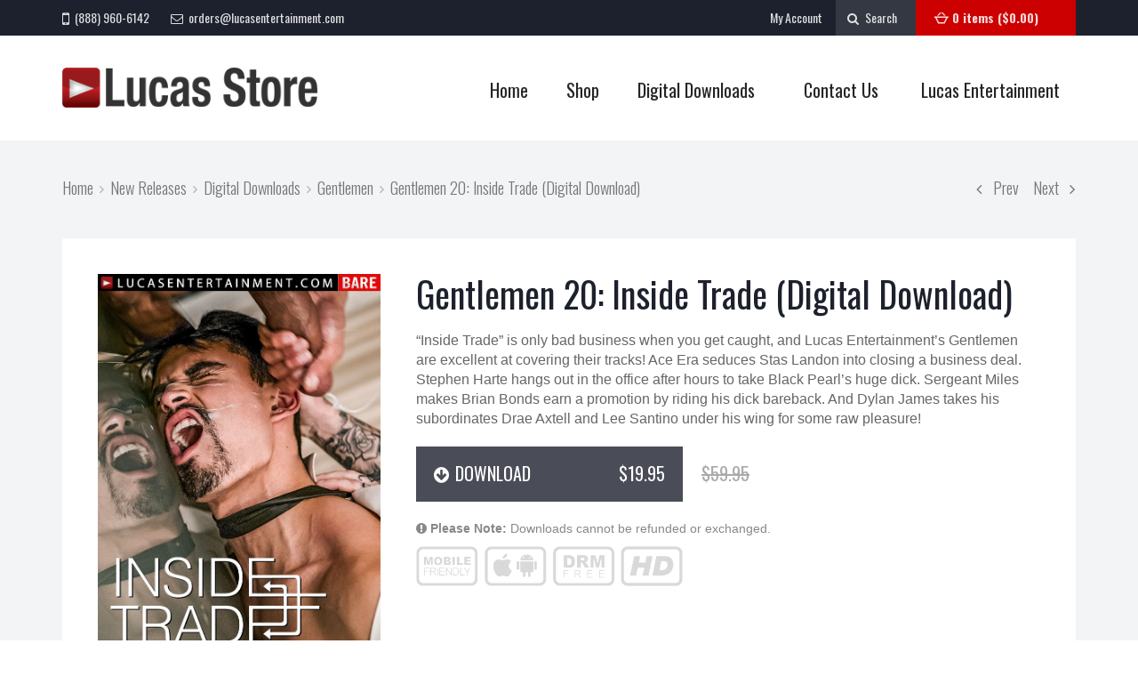

--- FILE ---
content_type: text/html; charset=UTF-8
request_url: https://www.lucasstore.com/shop/digital-downloads/gentlemen-digital-downloads/gentlemen-20-inside-trade-digital-download/
body_size: 19066
content:

<!DOCTYPE html>
<!--[if IE 7]>
<html class="ie ie7" lang="en-US">
<![endif]-->
<!--[if IE 8]>
<html class="ie ie8" lang="en-US">
<![endif]-->
<!--[if !(IE 7) | !(IE 8)  ]><!-->
<html lang="en-US">
<!--<![endif]-->
<head>
<meta charset="UTF-8" />
<meta name="viewport" content="width=device-width" />
<title>Gentlemen 20: Inside Trade (Digital Download) - Lucas Store</title>
<link rel="profile" href="http://gmpg.org/xfn/11" />
<link rel="pingback" href="https://www.lucasstore.com/xmlrpc.php" />
<!--[if lt IE 9]>
<script src="https://www.lucasstore.com/wp-content/themes/flowmaster/js/html5.js" type="text/javascript"></script>
<![endif]-->
<meta name="viewport" content="initial-scale=1, maximum-scale=1">
<meta name='robots' content='index, follow, max-image-preview:large, max-snippet:-1, max-video-preview:-1' />

	<!-- This site is optimized with the Yoast SEO plugin v24.4 - https://yoast.com/wordpress/plugins/seo/ -->
	<link rel="canonical" href="https://www.lucasstore.com/shop/digital-downloads/gentlemen-digital-downloads/gentlemen-20-inside-trade-digital-download/" />
	<meta property="og:locale" content="en_US" />
	<meta property="og:type" content="article" />
	<meta property="og:title" content="Gentlemen 20: Inside Trade (Digital Download) - Lucas Store" />
	<meta property="og:url" content="https://www.lucasstore.com/shop/digital-downloads/gentlemen-digital-downloads/gentlemen-20-inside-trade-digital-download/" />
	<meta property="og:site_name" content="Lucas Store" />
	<meta property="article:modified_time" content="2019-04-19T00:02:20+00:00" />
	<meta property="og:image" content="https://www.lucasstore.com/wp-content/uploads/2017/09/LVP269_2D_front.jpg" />
	<meta property="og:image:width" content="699" />
	<meta property="og:image:height" content="1000" />
	<meta property="og:image:type" content="image/jpeg" />
	<meta name="twitter:card" content="summary_large_image" />
	<script type="application/ld+json" class="yoast-schema-graph">{"@context":"https://schema.org","@graph":[{"@type":"WebPage","@id":"https://www.lucasstore.com/shop/digital-downloads/gentlemen-digital-downloads/gentlemen-20-inside-trade-digital-download/","url":"https://www.lucasstore.com/shop/digital-downloads/gentlemen-digital-downloads/gentlemen-20-inside-trade-digital-download/","name":"Gentlemen 20: Inside Trade (Digital Download) - Lucas Store","isPartOf":{"@id":"https://www.lucasstore.com/#website"},"primaryImageOfPage":{"@id":"https://www.lucasstore.com/shop/digital-downloads/gentlemen-digital-downloads/gentlemen-20-inside-trade-digital-download/#primaryimage"},"image":{"@id":"https://www.lucasstore.com/shop/digital-downloads/gentlemen-digital-downloads/gentlemen-20-inside-trade-digital-download/#primaryimage"},"thumbnailUrl":"https://www.lucasstore.com/wp-content/uploads/2017/09/LVP269_2D_front.jpg","datePublished":"2017-11-10T10:00:58+00:00","dateModified":"2019-04-19T00:02:20+00:00","breadcrumb":{"@id":"https://www.lucasstore.com/shop/digital-downloads/gentlemen-digital-downloads/gentlemen-20-inside-trade-digital-download/#breadcrumb"},"inLanguage":"en-US","potentialAction":[{"@type":"ReadAction","target":["https://www.lucasstore.com/shop/digital-downloads/gentlemen-digital-downloads/gentlemen-20-inside-trade-digital-download/"]}]},{"@type":"ImageObject","inLanguage":"en-US","@id":"https://www.lucasstore.com/shop/digital-downloads/gentlemen-digital-downloads/gentlemen-20-inside-trade-digital-download/#primaryimage","url":"https://www.lucasstore.com/wp-content/uploads/2017/09/LVP269_2D_front.jpg","contentUrl":"https://www.lucasstore.com/wp-content/uploads/2017/09/LVP269_2D_front.jpg","width":699,"height":1000},{"@type":"BreadcrumbList","@id":"https://www.lucasstore.com/shop/digital-downloads/gentlemen-digital-downloads/gentlemen-20-inside-trade-digital-download/#breadcrumb","itemListElement":[{"@type":"ListItem","position":1,"name":"Home","item":"https://www.lucasstore.com/"},{"@type":"ListItem","position":2,"name":"New Releases","item":"https://www.lucasstore.com/shop/"},{"@type":"ListItem","position":3,"name":"Gentlemen 20: Inside Trade (Digital Download)"}]},{"@type":"WebSite","@id":"https://www.lucasstore.com/#website","url":"https://www.lucasstore.com/","name":"Lucas Store","description":"Lucas Entertainment Store","potentialAction":[{"@type":"SearchAction","target":{"@type":"EntryPoint","urlTemplate":"https://www.lucasstore.com/?s={search_term_string}"},"query-input":{"@type":"PropertyValueSpecification","valueRequired":true,"valueName":"search_term_string"}}],"inLanguage":"en-US"}]}</script>
	<!-- / Yoast SEO plugin. -->


<link rel='dns-prefetch' href='//code.jquery.com' />
<link rel="alternate" type="application/rss+xml" title="Lucas Store &raquo; Feed" href="https://www.lucasstore.com/feed/" />
<link rel="alternate" type="application/rss+xml" title="Lucas Store &raquo; Comments Feed" href="https://www.lucasstore.com/comments/feed/" />
<link rel="alternate" type="application/rss+xml" title="Lucas Store &raquo; Gentlemen 20: Inside Trade (Digital Download) Comments Feed" href="https://www.lucasstore.com/shop/digital-downloads/gentlemen-digital-downloads/gentlemen-20-inside-trade-digital-download/feed/" />
<script type="text/javascript">
/* <![CDATA[ */
window._wpemojiSettings = {"baseUrl":"https:\/\/s.w.org\/images\/core\/emoji\/15.0.3\/72x72\/","ext":".png","svgUrl":"https:\/\/s.w.org\/images\/core\/emoji\/15.0.3\/svg\/","svgExt":".svg","source":{"concatemoji":"https:\/\/www.lucasstore.com\/wp-includes\/js\/wp-emoji-release.min.js"}};
/*! This file is auto-generated */
!function(i,n){var o,s,e;function c(e){try{var t={supportTests:e,timestamp:(new Date).valueOf()};sessionStorage.setItem(o,JSON.stringify(t))}catch(e){}}function p(e,t,n){e.clearRect(0,0,e.canvas.width,e.canvas.height),e.fillText(t,0,0);var t=new Uint32Array(e.getImageData(0,0,e.canvas.width,e.canvas.height).data),r=(e.clearRect(0,0,e.canvas.width,e.canvas.height),e.fillText(n,0,0),new Uint32Array(e.getImageData(0,0,e.canvas.width,e.canvas.height).data));return t.every(function(e,t){return e===r[t]})}function u(e,t,n){switch(t){case"flag":return n(e,"\ud83c\udff3\ufe0f\u200d\u26a7\ufe0f","\ud83c\udff3\ufe0f\u200b\u26a7\ufe0f")?!1:!n(e,"\ud83c\uddfa\ud83c\uddf3","\ud83c\uddfa\u200b\ud83c\uddf3")&&!n(e,"\ud83c\udff4\udb40\udc67\udb40\udc62\udb40\udc65\udb40\udc6e\udb40\udc67\udb40\udc7f","\ud83c\udff4\u200b\udb40\udc67\u200b\udb40\udc62\u200b\udb40\udc65\u200b\udb40\udc6e\u200b\udb40\udc67\u200b\udb40\udc7f");case"emoji":return!n(e,"\ud83d\udc26\u200d\u2b1b","\ud83d\udc26\u200b\u2b1b")}return!1}function f(e,t,n){var r="undefined"!=typeof WorkerGlobalScope&&self instanceof WorkerGlobalScope?new OffscreenCanvas(300,150):i.createElement("canvas"),a=r.getContext("2d",{willReadFrequently:!0}),o=(a.textBaseline="top",a.font="600 32px Arial",{});return e.forEach(function(e){o[e]=t(a,e,n)}),o}function t(e){var t=i.createElement("script");t.src=e,t.defer=!0,i.head.appendChild(t)}"undefined"!=typeof Promise&&(o="wpEmojiSettingsSupports",s=["flag","emoji"],n.supports={everything:!0,everythingExceptFlag:!0},e=new Promise(function(e){i.addEventListener("DOMContentLoaded",e,{once:!0})}),new Promise(function(t){var n=function(){try{var e=JSON.parse(sessionStorage.getItem(o));if("object"==typeof e&&"number"==typeof e.timestamp&&(new Date).valueOf()<e.timestamp+604800&&"object"==typeof e.supportTests)return e.supportTests}catch(e){}return null}();if(!n){if("undefined"!=typeof Worker&&"undefined"!=typeof OffscreenCanvas&&"undefined"!=typeof URL&&URL.createObjectURL&&"undefined"!=typeof Blob)try{var e="postMessage("+f.toString()+"("+[JSON.stringify(s),u.toString(),p.toString()].join(",")+"));",r=new Blob([e],{type:"text/javascript"}),a=new Worker(URL.createObjectURL(r),{name:"wpTestEmojiSupports"});return void(a.onmessage=function(e){c(n=e.data),a.terminate(),t(n)})}catch(e){}c(n=f(s,u,p))}t(n)}).then(function(e){for(var t in e)n.supports[t]=e[t],n.supports.everything=n.supports.everything&&n.supports[t],"flag"!==t&&(n.supports.everythingExceptFlag=n.supports.everythingExceptFlag&&n.supports[t]);n.supports.everythingExceptFlag=n.supports.everythingExceptFlag&&!n.supports.flag,n.DOMReady=!1,n.readyCallback=function(){n.DOMReady=!0}}).then(function(){return e}).then(function(){var e;n.supports.everything||(n.readyCallback(),(e=n.source||{}).concatemoji?t(e.concatemoji):e.wpemoji&&e.twemoji&&(t(e.twemoji),t(e.wpemoji)))}))}((window,document),window._wpemojiSettings);
/* ]]> */
</script>
<style id='ig-pb-custom-60550-css'>

</style>
<link rel='stylesheet' id='twiget-widget-css-css' href='https://www.lucasstore.com/wp-content/plugins/twiget/css/twiget.css?ver=6.5.7' type='text/css' media='all' />
<link rel='stylesheet' id='vtprd-front-end-style-css' href='https://www.lucasstore.com/wp-content/plugins/pricing-deals-for-woocommerce/core/css/vtprd-front-end-min.css?ver=6.5.7' type='text/css' media='all' />
<style id='wp-emoji-styles-inline-css' type='text/css'>

	img.wp-smiley, img.emoji {
		display: inline !important;
		border: none !important;
		box-shadow: none !important;
		height: 1em !important;
		width: 1em !important;
		margin: 0 0.07em !important;
		vertical-align: -0.1em !important;
		background: none !important;
		padding: 0 !important;
	}
</style>
<link rel='stylesheet' id='wp-block-library-css' href='https://www.lucasstore.com/wp-includes/css/dist/block-library/style.min.css?ver=6.5.7' type='text/css' media='all' />
<style id='classic-theme-styles-inline-css' type='text/css'>
/*! This file is auto-generated */
.wp-block-button__link{color:#fff;background-color:#32373c;border-radius:9999px;box-shadow:none;text-decoration:none;padding:calc(.667em + 2px) calc(1.333em + 2px);font-size:1.125em}.wp-block-file__button{background:#32373c;color:#fff;text-decoration:none}
</style>
<style id='global-styles-inline-css' type='text/css'>
body{--wp--preset--color--black: #000000;--wp--preset--color--cyan-bluish-gray: #abb8c3;--wp--preset--color--white: #ffffff;--wp--preset--color--pale-pink: #f78da7;--wp--preset--color--vivid-red: #cf2e2e;--wp--preset--color--luminous-vivid-orange: #ff6900;--wp--preset--color--luminous-vivid-amber: #fcb900;--wp--preset--color--light-green-cyan: #7bdcb5;--wp--preset--color--vivid-green-cyan: #00d084;--wp--preset--color--pale-cyan-blue: #8ed1fc;--wp--preset--color--vivid-cyan-blue: #0693e3;--wp--preset--color--vivid-purple: #9b51e0;--wp--preset--gradient--vivid-cyan-blue-to-vivid-purple: linear-gradient(135deg,rgba(6,147,227,1) 0%,rgb(155,81,224) 100%);--wp--preset--gradient--light-green-cyan-to-vivid-green-cyan: linear-gradient(135deg,rgb(122,220,180) 0%,rgb(0,208,130) 100%);--wp--preset--gradient--luminous-vivid-amber-to-luminous-vivid-orange: linear-gradient(135deg,rgba(252,185,0,1) 0%,rgba(255,105,0,1) 100%);--wp--preset--gradient--luminous-vivid-orange-to-vivid-red: linear-gradient(135deg,rgba(255,105,0,1) 0%,rgb(207,46,46) 100%);--wp--preset--gradient--very-light-gray-to-cyan-bluish-gray: linear-gradient(135deg,rgb(238,238,238) 0%,rgb(169,184,195) 100%);--wp--preset--gradient--cool-to-warm-spectrum: linear-gradient(135deg,rgb(74,234,220) 0%,rgb(151,120,209) 20%,rgb(207,42,186) 40%,rgb(238,44,130) 60%,rgb(251,105,98) 80%,rgb(254,248,76) 100%);--wp--preset--gradient--blush-light-purple: linear-gradient(135deg,rgb(255,206,236) 0%,rgb(152,150,240) 100%);--wp--preset--gradient--blush-bordeaux: linear-gradient(135deg,rgb(254,205,165) 0%,rgb(254,45,45) 50%,rgb(107,0,62) 100%);--wp--preset--gradient--luminous-dusk: linear-gradient(135deg,rgb(255,203,112) 0%,rgb(199,81,192) 50%,rgb(65,88,208) 100%);--wp--preset--gradient--pale-ocean: linear-gradient(135deg,rgb(255,245,203) 0%,rgb(182,227,212) 50%,rgb(51,167,181) 100%);--wp--preset--gradient--electric-grass: linear-gradient(135deg,rgb(202,248,128) 0%,rgb(113,206,126) 100%);--wp--preset--gradient--midnight: linear-gradient(135deg,rgb(2,3,129) 0%,rgb(40,116,252) 100%);--wp--preset--font-size--small: 13px;--wp--preset--font-size--medium: 20px;--wp--preset--font-size--large: 36px;--wp--preset--font-size--x-large: 42px;--wp--preset--font-family--inter: "Inter", sans-serif;--wp--preset--font-family--cardo: Cardo;--wp--preset--spacing--20: 0.44rem;--wp--preset--spacing--30: 0.67rem;--wp--preset--spacing--40: 1rem;--wp--preset--spacing--50: 1.5rem;--wp--preset--spacing--60: 2.25rem;--wp--preset--spacing--70: 3.38rem;--wp--preset--spacing--80: 5.06rem;--wp--preset--shadow--natural: 6px 6px 9px rgba(0, 0, 0, 0.2);--wp--preset--shadow--deep: 12px 12px 50px rgba(0, 0, 0, 0.4);--wp--preset--shadow--sharp: 6px 6px 0px rgba(0, 0, 0, 0.2);--wp--preset--shadow--outlined: 6px 6px 0px -3px rgba(255, 255, 255, 1), 6px 6px rgba(0, 0, 0, 1);--wp--preset--shadow--crisp: 6px 6px 0px rgba(0, 0, 0, 1);}:where(.is-layout-flex){gap: 0.5em;}:where(.is-layout-grid){gap: 0.5em;}body .is-layout-flex{display: flex;}body .is-layout-flex{flex-wrap: wrap;align-items: center;}body .is-layout-flex > *{margin: 0;}body .is-layout-grid{display: grid;}body .is-layout-grid > *{margin: 0;}:where(.wp-block-columns.is-layout-flex){gap: 2em;}:where(.wp-block-columns.is-layout-grid){gap: 2em;}:where(.wp-block-post-template.is-layout-flex){gap: 1.25em;}:where(.wp-block-post-template.is-layout-grid){gap: 1.25em;}.has-black-color{color: var(--wp--preset--color--black) !important;}.has-cyan-bluish-gray-color{color: var(--wp--preset--color--cyan-bluish-gray) !important;}.has-white-color{color: var(--wp--preset--color--white) !important;}.has-pale-pink-color{color: var(--wp--preset--color--pale-pink) !important;}.has-vivid-red-color{color: var(--wp--preset--color--vivid-red) !important;}.has-luminous-vivid-orange-color{color: var(--wp--preset--color--luminous-vivid-orange) !important;}.has-luminous-vivid-amber-color{color: var(--wp--preset--color--luminous-vivid-amber) !important;}.has-light-green-cyan-color{color: var(--wp--preset--color--light-green-cyan) !important;}.has-vivid-green-cyan-color{color: var(--wp--preset--color--vivid-green-cyan) !important;}.has-pale-cyan-blue-color{color: var(--wp--preset--color--pale-cyan-blue) !important;}.has-vivid-cyan-blue-color{color: var(--wp--preset--color--vivid-cyan-blue) !important;}.has-vivid-purple-color{color: var(--wp--preset--color--vivid-purple) !important;}.has-black-background-color{background-color: var(--wp--preset--color--black) !important;}.has-cyan-bluish-gray-background-color{background-color: var(--wp--preset--color--cyan-bluish-gray) !important;}.has-white-background-color{background-color: var(--wp--preset--color--white) !important;}.has-pale-pink-background-color{background-color: var(--wp--preset--color--pale-pink) !important;}.has-vivid-red-background-color{background-color: var(--wp--preset--color--vivid-red) !important;}.has-luminous-vivid-orange-background-color{background-color: var(--wp--preset--color--luminous-vivid-orange) !important;}.has-luminous-vivid-amber-background-color{background-color: var(--wp--preset--color--luminous-vivid-amber) !important;}.has-light-green-cyan-background-color{background-color: var(--wp--preset--color--light-green-cyan) !important;}.has-vivid-green-cyan-background-color{background-color: var(--wp--preset--color--vivid-green-cyan) !important;}.has-pale-cyan-blue-background-color{background-color: var(--wp--preset--color--pale-cyan-blue) !important;}.has-vivid-cyan-blue-background-color{background-color: var(--wp--preset--color--vivid-cyan-blue) !important;}.has-vivid-purple-background-color{background-color: var(--wp--preset--color--vivid-purple) !important;}.has-black-border-color{border-color: var(--wp--preset--color--black) !important;}.has-cyan-bluish-gray-border-color{border-color: var(--wp--preset--color--cyan-bluish-gray) !important;}.has-white-border-color{border-color: var(--wp--preset--color--white) !important;}.has-pale-pink-border-color{border-color: var(--wp--preset--color--pale-pink) !important;}.has-vivid-red-border-color{border-color: var(--wp--preset--color--vivid-red) !important;}.has-luminous-vivid-orange-border-color{border-color: var(--wp--preset--color--luminous-vivid-orange) !important;}.has-luminous-vivid-amber-border-color{border-color: var(--wp--preset--color--luminous-vivid-amber) !important;}.has-light-green-cyan-border-color{border-color: var(--wp--preset--color--light-green-cyan) !important;}.has-vivid-green-cyan-border-color{border-color: var(--wp--preset--color--vivid-green-cyan) !important;}.has-pale-cyan-blue-border-color{border-color: var(--wp--preset--color--pale-cyan-blue) !important;}.has-vivid-cyan-blue-border-color{border-color: var(--wp--preset--color--vivid-cyan-blue) !important;}.has-vivid-purple-border-color{border-color: var(--wp--preset--color--vivid-purple) !important;}.has-vivid-cyan-blue-to-vivid-purple-gradient-background{background: var(--wp--preset--gradient--vivid-cyan-blue-to-vivid-purple) !important;}.has-light-green-cyan-to-vivid-green-cyan-gradient-background{background: var(--wp--preset--gradient--light-green-cyan-to-vivid-green-cyan) !important;}.has-luminous-vivid-amber-to-luminous-vivid-orange-gradient-background{background: var(--wp--preset--gradient--luminous-vivid-amber-to-luminous-vivid-orange) !important;}.has-luminous-vivid-orange-to-vivid-red-gradient-background{background: var(--wp--preset--gradient--luminous-vivid-orange-to-vivid-red) !important;}.has-very-light-gray-to-cyan-bluish-gray-gradient-background{background: var(--wp--preset--gradient--very-light-gray-to-cyan-bluish-gray) !important;}.has-cool-to-warm-spectrum-gradient-background{background: var(--wp--preset--gradient--cool-to-warm-spectrum) !important;}.has-blush-light-purple-gradient-background{background: var(--wp--preset--gradient--blush-light-purple) !important;}.has-blush-bordeaux-gradient-background{background: var(--wp--preset--gradient--blush-bordeaux) !important;}.has-luminous-dusk-gradient-background{background: var(--wp--preset--gradient--luminous-dusk) !important;}.has-pale-ocean-gradient-background{background: var(--wp--preset--gradient--pale-ocean) !important;}.has-electric-grass-gradient-background{background: var(--wp--preset--gradient--electric-grass) !important;}.has-midnight-gradient-background{background: var(--wp--preset--gradient--midnight) !important;}.has-small-font-size{font-size: var(--wp--preset--font-size--small) !important;}.has-medium-font-size{font-size: var(--wp--preset--font-size--medium) !important;}.has-large-font-size{font-size: var(--wp--preset--font-size--large) !important;}.has-x-large-font-size{font-size: var(--wp--preset--font-size--x-large) !important;}
.wp-block-navigation a:where(:not(.wp-element-button)){color: inherit;}
:where(.wp-block-post-template.is-layout-flex){gap: 1.25em;}:where(.wp-block-post-template.is-layout-grid){gap: 1.25em;}
:where(.wp-block-columns.is-layout-flex){gap: 2em;}:where(.wp-block-columns.is-layout-grid){gap: 2em;}
.wp-block-pullquote{font-size: 1.5em;line-height: 1.6;}
</style>
<link rel='stylesheet' id='contact-form-7-css' href='https://www.lucasstore.com/wp-content/plugins/contact-form-7/includes/css/styles.css?ver=5.9.8' type='text/css' media='all' />
<link rel='stylesheet' id='related-posts-by-taxonomy-css' href='https://www.lucasstore.com/wp-content/plugins/related-posts-by-taxonomy/includes/assets/css/styles.css?ver=6.5.7' type='text/css' media='all' />
<link rel='stylesheet' id='rs-plugin-settings-css' href='https://www.lucasstore.com/wp-content/plugins/revslider/rs-plugin/css/settings.css?ver=4.6.3' type='text/css' media='all' />
<style id='rs-plugin-settings-inline-css' type='text/css'>
.tp-caption a{color:#ff7302;text-shadow:none;-webkit-transition:all 0.2s ease-out;-moz-transition:all 0.2s ease-out;-o-transition:all 0.2s ease-out;-ms-transition:all 0.2s ease-out}.tp-caption a:hover{color:#ffa902}.tp-caption.top-small-cap{text-transform:uppercase;color:#fff;font-family:'ubuntulight',sans-serif !important; letter-spacing:1px;font-size:16px}.tp-caption.big-cap{text-transform:uppercase;color:#fff;font-family:'ubuntubold',sans-serif !important;font-size:70px}.tp-caption.big-cap-lower{color:#fff;font-family:'ubuntubold',sans-serif !important;font-size:50px}.tp-caption.p-title{color:#fff;font-family:'ubuntubold',sans-serif !important;font-size:40px}.tp-caption.p-title-light{color:#fff;font-family:'ubuntulight',sans-serif !important;font-size:50px}.tp-caption.p-text{color:#fff; max-width:310px !important; text-align:center}.tp-caption.regular-text{color:#fff; font-family:'ubuntulight',sans-serif !important; font-size:16px;  max-width:495px; word-wrap:break-word;  white-space:normal !important}.tp-caption.t-text{color:#fff; font-family:'ubuntulight',sans-serif !important; font-size:16px}.tp-caption.t-text-black{color:#252525; font-family:'ubuntulight',sans-serif !important; font-size:16px}.tp-caption.r-button{border:#fff 2px solid;  border-radius:2px;  padding:18px 36px;  background-color:#fff;  color:#404040;  font-size:16px; cursor:pointer; transition-property:background-color,color !important;transition-duration:0.5s;transition-timing-function:ease-out}.tp-caption.r-button:hover{border:#fff 2px solid;  border-radius:2px;  padding:18px 36px;  background-color:transparent;  color:#fff;  font-size:16px}.tp-caption.r-button-inv{border:#fff 2px solid; cursor:pointer;  border-radius:2px;  padding:18px 36px;  background-color:transparent;  color:#fff;  font-size:16px; transition-property:background-color,color !important;transition-duration:0.5s;transition-timing-function:ease-out}.tp-caption.r-button-inv:hover{background-color:#fff;  color:#404040}.tp-caption.big-cap-light{color:#fff;font-family:'ubuntulight',sans-serif !important;font-size:50px}.tp-caption.n-text{font-size:20px;  font-family:"ubunturegular";  color:#fff}.tp-caption.b-button{color:#fff;  font-size:18px;  display:inline-block;  padding:16px 40px;  border:#59bde0 1px solid;  background-color:#59bde0;  border-radius:2px; cursor:pointer; transition-property:background-color !important;transition-duration:0.5s;transition-timing-function:ease-out}.tp-caption.b-button:hover{background-color:transparent !important}.tp-caption.cap-light{font-size:40px; color:#fff; font-family:'ubuntulight',sans-serif !important}.tp-caption.cap-light-black{font-size:40px; color:#252525; font-family:'ubuntulight',sans-serif !important}.tp-caption.big-cap-black{text-transform:uppercase;color:#252525;font-family:'ubuntubold',sans-serif !important;font-size:70px}.tp-caption.p-button{padding:13px 10px; text-align:center; color:#fff; background-color:#59bde0; display:inline-block; width:142px; border-radius:2px; min-height:41px}.tp-caption.p-title-sm{font-family:'ubuntulight',sans-serif !important; font-size:20px; color:#fff; text-align:center; text-transform:uppercase}.tp-caption.p-title-sm b{font-family:'ubuntubold',sans-serif !important}.tp-caption.p-call{font-family:'ubuntubold',sans-serif !important; font-size:90px; color:#fff; text-transform:uppercase}
</style>
<link rel='stylesheet' id='rotatingtweets-css' href='https://www.lucasstore.com/wp-content/plugins/rotatingtweets/css/style.css?ver=6.5.7' type='text/css' media='all' />
<link rel='stylesheet' id='nb-styles-css' href='https://www.lucasstore.com/wp-content/plugins/woocommerce-new-product-badge/assets/css/style.css?ver=6.5.7' type='text/css' media='all' />
<style id='woocommerce-inline-inline-css' type='text/css'>
.woocommerce form .form-row .required { visibility: visible; }
</style>
<link rel='stylesheet' id='plumtree-bootstrap-css' href='https://www.lucasstore.com/wp-content/themes/flowmaster/css/bootstrap.min.3.css?ver=6.5.7' type='text/css' media='all' />
<link rel='stylesheet' id='plumtree-superfish-css' href='https://www.lucasstore.com/wp-content/themes/flowmaster/css/superfish.css?ver=6.5.7' type='text/css' media='all' />
<link rel='stylesheet' id='fonts-awesome-css' href='https://www.lucasstore.com/wp-content/themes/flowmaster/css/font-awesome.min.css?ver=6.5.7' type='text/css' media='all' />
<link rel='stylesheet' id='pt-icons-embedded-css' href='https://www.lucasstore.com/wp-content/themes/flowmaster/fonts/pt-icons.css?ver=6.5.7' type='text/css' media='all' />
<link rel='stylesheet' id='plumtree-layout-css' href='https://www.lucasstore.com/wp-content/themes/flowmaster/css/layout.css?ver=6.5.7' type='text/css' media='all' />
<link rel='stylesheet' id='plumtree-decor-css' href='https://www.lucasstore.com/wp-content/themes/flowmaster/css/decor.css?ver=6.5.7' type='text/css' media='all' />
<link rel='stylesheet' id='plumtree-fonts-css' href='https://www.lucasstore.com/wp-content/themes/flowmaster/css/fonts.css?ver=6.5.7' type='text/css' media='all' />
<link rel='stylesheet' id='plumtree-patterns-css' href='https://www.lucasstore.com/wp-content/themes/flowmaster/css/patterns.css?ver=6.5.7' type='text/css' media='all' />
<link rel='stylesheet' id='plumtree-basic-css' href='https://www.lucasstore.com/wp-content/themes/flowmaster/style.css?ver=1.0c' type='text/css' media='all' />
<link rel='stylesheet' id='iosslider-css' href='https://www.lucasstore.com/wp-content/themes/flowmaster/extensions/iosslider/css/styles.css?ver=6.5.7' type='text/css' media='all' />
<link rel='stylesheet' id='isotope-css' href='https://www.lucasstore.com/wp-content/themes/flowmaster/extensions/isotope/css/style.css?ver=6.5.7' type='text/css' media='all' />
<link rel='stylesheet' id='ipicure-css-css' href='https://www.lucasstore.com/wp-content/themes/flowmaster/extensions/ipicture/css/style.css?ver=6.5.7' type='text/css' media='all' />
<link rel='stylesheet' id='mosaic-css' href='https://www.lucasstore.com/wp-content/themes/flowmaster/extensions/mosaic/css/styles.css?ver=6.5.7' type='text/css' media='all' />
<link rel='stylesheet' id='fancybox-css' href='https://www.lucasstore.com/wp-content/themes/flowmaster/extensions/fancybox/css/styles.css?ver=1.0' type='text/css' media='all' />
<link rel='stylesheet' id='timlinr-css' href='https://www.lucasstore.com/wp-content/themes/flowmaster/extensions/timeliner/css/style.css?ver=6.5.7' type='text/css' media='all' />
<link rel='stylesheet' id='formstyler-css' href='https://www.lucasstore.com/wp-content/themes/flowmaster/extensions/formstyler/css/jquery.formstyler.css?ver=6.5.7' type='text/css' media='all' />
<link rel='stylesheet' id='tooltipster-css' href='https://www.lucasstore.com/wp-content/themes/flowmaster/extensions/tooltipster/css/tooltipster.css?ver=6.5.7' type='text/css' media='all' />
<link rel='stylesheet' id='tooltipster-themes-css' href='https://www.lucasstore.com/wp-content/themes/flowmaster/extensions/tooltipster/css/themes/tooltipster-noir.css?ver=6.5.7' type='text/css' media='all' />
<link rel='stylesheet' id='resmenu-component-css' href='https://www.lucasstore.com/wp-content/themes/flowmaster/extensions/resmenu/css/component.css?ver=1.0' type='text/css' media='all' />
<link rel='stylesheet' id='search-css' href='https://www.lucasstore.com/wp-content/themes/flowmaster/widgets/widget-search/css/style.css?ver=6.5.7' type='text/css' media='all' />
<link rel='stylesheet' id='ig-pb-font-icomoon-css' href='https://www.lucasstore.com/wp-content/plugins/contentbuilder/assets/3rd-party/font-icomoon/css/icomoon.css' type='text/css' media='all' />
<link rel='stylesheet' id='ig-pb-joomlashine-frontend-css' href='https://www.lucasstore.com/wp-content/plugins/contentbuilder/assets/innogears/css/jsn-gui-frontend.css' type='text/css' media='all' />
<link rel='stylesheet' id='ig-pb-frontend-css' href='https://www.lucasstore.com/wp-content/plugins/contentbuilder/assets/innogears/css/front_end.css?ver=1.0.0' type='text/css' media='all' />
<link rel='stylesheet' id='ig-pb-frontend-responsive-css' href='https://www.lucasstore.com/wp-content/plugins/contentbuilder/assets/innogears/css/front_end_responsive.css?ver=1.0.0' type='text/css' media='all' />
<script type="text/javascript" src="https://www.lucasstore.com/wp-includes/js/jquery/jquery.min.js?ver=3.7.1" id="jquery-core-js"></script>
<script type="text/javascript" src="https://www.lucasstore.com/wp-includes/js/jquery/jquery-migrate.min.js?ver=3.4.1" id="jquery-migrate-js"></script>
<script type="text/javascript" id="twiget-widget-js-js-extra">
/* <![CDATA[ */
var TwigetArgs = {"via":"via twigetTweetClient","LessThanMin":"less than a minute ago","AboutAMin":"about a minute ago","MinutesAgo":"twigetRelTime minutes ago","AnHourAgo":"about an hour ago","HoursAgo":"about twigetRelTime hours ago","OneDayAgo":"1 day ago","DaysAgo":"twigetRelTime days ago","isSSL":"1"};
/* ]]> */
</script>
<script type="text/javascript" src="https://www.lucasstore.com/wp-content/plugins/twiget/js/twiget.js" id="twiget-widget-js-js"></script>
<script type="text/javascript" src="https://www.lucasstore.com/wp-content/plugins/revslider/rs-plugin/js/jquery.themepunch.tools.min.js?ver=4.6.3" id="tp-tools-js"></script>
<script type="text/javascript" src="https://www.lucasstore.com/wp-content/plugins/revslider/rs-plugin/js/jquery.themepunch.revolution.min.js?ver=4.6.3" id="revmin-js"></script>
<script type="text/javascript" src="https://www.lucasstore.com/wp-content/plugins/woocommerce/assets/js/jquery-blockui/jquery.blockUI.min.js?ver=2.7.0-wc.9.1.5" id="jquery-blockui-js" defer="defer" data-wp-strategy="defer"></script>
<script type="text/javascript" id="wc-add-to-cart-js-extra">
/* <![CDATA[ */
var wc_add_to_cart_params = {"ajax_url":"\/wp-admin\/admin-ajax.php","wc_ajax_url":"\/?wc-ajax=%%endpoint%%","i18n_view_cart":"View cart","cart_url":"https:\/\/www.lucasstore.com\/cart\/","is_cart":"","cart_redirect_after_add":"no"};
/* ]]> */
</script>
<script type="text/javascript" src="https://www.lucasstore.com/wp-content/plugins/woocommerce/assets/js/frontend/add-to-cart.min.js?ver=9.1.5" id="wc-add-to-cart-js" defer="defer" data-wp-strategy="defer"></script>
<script type="text/javascript" id="wc-single-product-js-extra">
/* <![CDATA[ */
var wc_single_product_params = {"i18n_required_rating_text":"Please select a rating","review_rating_required":"yes","flexslider":{"rtl":false,"animation":"slide","smoothHeight":true,"directionNav":false,"controlNav":"thumbnails","slideshow":false,"animationSpeed":500,"animationLoop":false,"allowOneSlide":false},"zoom_enabled":"","zoom_options":[],"photoswipe_enabled":"","photoswipe_options":{"shareEl":false,"closeOnScroll":false,"history":false,"hideAnimationDuration":0,"showAnimationDuration":0},"flexslider_enabled":""};
/* ]]> */
</script>
<script type="text/javascript" src="https://www.lucasstore.com/wp-content/plugins/woocommerce/assets/js/frontend/single-product.min.js?ver=9.1.5" id="wc-single-product-js" defer="defer" data-wp-strategy="defer"></script>
<script type="text/javascript" src="https://www.lucasstore.com/wp-content/plugins/woocommerce/assets/js/js-cookie/js.cookie.min.js?ver=2.1.4-wc.9.1.5" id="js-cookie-js" defer="defer" data-wp-strategy="defer"></script>
<script type="text/javascript" id="woocommerce-js-extra">
/* <![CDATA[ */
var woocommerce_params = {"ajax_url":"\/wp-admin\/admin-ajax.php","wc_ajax_url":"\/?wc-ajax=%%endpoint%%"};
/* ]]> */
</script>
<script type="text/javascript" src="https://www.lucasstore.com/wp-content/plugins/woocommerce/assets/js/frontend/woocommerce.min.js?ver=9.1.5" id="woocommerce-js" defer="defer" data-wp-strategy="defer"></script>
<script type="text/javascript" src="https://code.jquery.com/ui/1.10.3/jquery-ui.js" id="jquery-ui-js"></script>
<script type="text/javascript" src="https://www.lucasstore.com/wp-content/themes/flowmaster/js/jquery.easing.js?ver=1.3.0" id="plumtree-easings-js"></script>
<script type="text/javascript" src="https://www.lucasstore.com/wp-content/themes/flowmaster/js/bootstrap.min.3.js?ver=1.0" id="plumtree-bootstrap-js"></script>
<script type="text/javascript" src="https://www.lucasstore.com/wp-content/themes/flowmaster/js/navigation.js?ver=1.0" id="plumtree-navigation-js"></script>
<script type="text/javascript" src="https://www.lucasstore.com/wp-content/themes/flowmaster/js/waypoints.min.js" id="plumtree-waypoints-js"></script>
<script type="text/javascript" src="https://www.lucasstore.com/wp-content/themes/flowmaster/js/waypoints-sticky.min.js" id="plumtree-waypoints-sticky-js"></script>
<script type="text/javascript" src="https://www.lucasstore.com/wp-content/themes/flowmaster/js/jquery.appear.js" id="plumtree-appear-js"></script>
<script type="text/javascript" src="https://www.lucasstore.com/wp-content/themes/flowmaster/js/bootstrap-popover.js" id="boot-popover-js"></script>
<script type="text/javascript" src="https://www.lucasstore.com/wp-content/themes/flowmaster/js/hoverIntent.js?ver=1.0" id="plumtree-hoverintent-js"></script>
<script type="text/javascript" src="https://www.lucasstore.com/wp-content/themes/flowmaster/js/superfish.js?ver=1.0" id="plumtree-superfish-js"></script>
<script type="text/javascript" src="https://www.lucasstore.com/wp-content/themes/flowmaster/js/helper.js?ver=1.01" id="plumtree-helper-js"></script>
<script type="text/javascript" src="https://www.lucasstore.com/wp-content/themes/flowmaster/js/imagesloaded.min.js" id="plumtree-img-js"></script>
<script type="text/javascript" src="https://www.lucasstore.com/wp-content/themes/flowmaster/js/jquery.tap.min.js?ver=1.0" id="plumtree-tap-js"></script>
<script type="text/javascript" src="https://www.lucasstore.com/wp-content/themes/flowmaster/extensions/ipicture/js/jquery.ipicture.js?ver=1.0" id="ipicture-js"></script>
<script type="text/javascript" src="https://www.lucasstore.com/wp-content/themes/flowmaster/extensions/ipicture/js/helper.js?ver=1.5.25" id="ipicture-init-js"></script>
<script type="text/javascript" src="https://www.lucasstore.com/wp-content/themes/flowmaster/extensions/mosaic/js/mosaic.1.0.1.min.js?ver%5B0%5D=jquery" id="mosaic-js"></script>
<script type="text/javascript" src="https://www.lucasstore.com/wp-content/themes/flowmaster/extensions/fancybox/js/jquery.mousewheel-3.0.6.pack.js?ver=4.1" id="mousewheel-js"></script>
<script type="text/javascript" src="https://www.lucasstore.com/wp-content/themes/flowmaster/extensions/fancybox/js/jquery.fancybox.pack.js?ver=4.1" id="fancybox-js"></script>
<script type="text/javascript" src="https://www.lucasstore.com/wp-content/themes/flowmaster/extensions/fancybox/js/helper.js?ver=1.0" id="fancybox-helper-js"></script>
<script type="text/javascript" src="https://www.lucasstore.com/wp-content/themes/flowmaster/extensions/videobg/js/jquery.videoBG.js?ver=1.5" id="videobg-js"></script>
<script type="text/javascript" src="https://www.lucasstore.com/wp-content/themes/flowmaster/extensions/videobg/js/helper.js?ver=1.0" id="videobg-init-js"></script>
<script type="text/javascript" src="https://www.lucasstore.com/wp-content/themes/flowmaster/extensions/formstyler/js/jquery.formstyler.min.js?ver=1" id="formstyler-js"></script>
<script type="text/javascript" src="https://www.lucasstore.com/wp-content/themes/flowmaster/extensions/formstyler/js/jquery.nicescroll.min.js?ver=1" id="nicescroll-js"></script>
<script type="text/javascript" src="https://www.lucasstore.com/wp-content/themes/flowmaster/extensions/resmenu/js/modernizr.custom.js?ver=1" id="modernizer-js"></script>
<script type="text/javascript" src="https://www.lucasstore.com/wp-content/themes/flowmaster/extensions/resmenu/js/jquery.dlmenu.js?ver=1" id="resmenu-js"></script>
<link rel="https://api.w.org/" href="https://www.lucasstore.com/wp-json/" /><link rel="alternate" type="application/json" href="https://www.lucasstore.com/wp-json/wp/v2/product/60550" /><link rel="EditURI" type="application/rsd+xml" title="RSD" href="https://www.lucasstore.com/xmlrpc.php?rsd" />
<meta name="generator" content="WordPress 6.5.7" />
<meta name="generator" content="WooCommerce 9.1.5" />
<link rel='shortlink' href='https://www.lucasstore.com/?p=60550' />
<link rel="alternate" type="application/json+oembed" href="https://www.lucasstore.com/wp-json/oembed/1.0/embed?url=https%3A%2F%2Fwww.lucasstore.com%2Fshop%2Fdigital-downloads%2Fgentlemen-digital-downloads%2Fgentlemen-20-inside-trade-digital-download%2F" />
<link rel="alternate" type="text/xml+oembed" href="https://www.lucasstore.com/wp-json/oembed/1.0/embed?url=https%3A%2F%2Fwww.lucasstore.com%2Fshop%2Fdigital-downloads%2Fgentlemen-digital-downloads%2Fgentlemen-20-inside-trade-digital-download%2F&#038;format=xml" />
		<script type="text/javascript">
			jQuery(document).ready(function() {
				// CUSTOM AJAX CONTENT LOADING FUNCTION
				var ajaxRevslider = function(obj) {
				
					// obj.type : Post Type
					// obj.id : ID of Content to Load
					// obj.aspectratio : The Aspect Ratio of the Container / Media
					// obj.selector : The Container Selector where the Content of Ajax will be injected. It is done via the Essential Grid on Return of Content
					
					var content = "<h2>THIS IS SOME TITLE</h2><br/>";

					content += "Type:"+obj.type+"</br>";
					content += "ID:"+obj.id+"</br>";        
					content += "Aspect Ratio:"+obj.aspectratio+"</br>";  
					
					data = {};
					
					data.action = 'revslider_ajax_call_front';
					data.client_action = 'get_slider_html';
					data.token = 'f9aa5fc69d';
					data.type = obj.type;
					data.id = obj.id;
					data.aspectratio = obj.aspectratio;
					
					// SYNC AJAX REQUEST
					jQuery.ajax({
						type:"post",
						url:"https://www.lucasstore.com/wp-admin/admin-ajax.php",
						dataType: 'json',
						data:data,
						async:false,
						success: function(ret, textStatus, XMLHttpRequest) {
							if(ret.success == true)
								content = ret.data;								
						},
						error: function(e) {
							console.log(e);
						}
					});
					
					 // FIRST RETURN THE CONTENT WHEN IT IS LOADED !!
					 return content;						 
				};
				
				// CUSTOM AJAX FUNCTION TO REMOVE THE SLIDER
				var ajaxRemoveRevslider = function(obj) {
					return jQuery(obj.selector+" .rev_slider").revkill();
				}

				// EXTEND THE AJAX CONTENT LOADING TYPES WITH TYPE AND FUNCTION
				var extendessential = setInterval(function() {
					if (jQuery.fn.tpessential != undefined) {
						clearInterval(extendessential);
						if(typeof(jQuery.fn.tpessential.defaults) !== 'undefined')
							jQuery.fn.tpessential.defaults.ajaxTypes.push({type:"revslider",func:ajaxRevslider,killfunc:ajaxRemoveRevslider,openAnimationSpeed:0.3});   
							// type:  Name of the Post to load via Ajax into the Essential Grid Ajax Container
							// func: the Function Name which is Called once the Item with the Post Type has been clicked
							// killfunc: function to kill in case the Ajax Window going to be removed (before Remove function !
							// openAnimationSpeed: how quick the Ajax Content window should be animated (default is 0.3)
					}
				},30);
			});
		</script>
		<style>
		h1, h2, h3.title, h4.title, span.onsale, call-to-action-1{
			font-family: Oswald, sans-serif;
		}
		
		h1.site-title{
			font-family: Oswald, sans-serif !important;
			color: #000000 !important;
		}
		
		h1.site-title a{
			color: #000000 !important;
		}
		
		.primary-aside .main-menu li.menu-item-depth-0, .dcjq-mega-menu .menu li{
			font-family: Oswald, sans-serif;
		}
		
		body, .entry-content, .entry-summary, .mu_register{
			color: #666666;
		}
		
		.primary-aside .main-menu .menu li a, .dcjq-mega-menu .menu li a{
			color: #252525;
		}
		</style>
		<style id="custom-value">
		.button:hover, .button:active{
			background-color: #cc0000;
		}
		
		.button, .button{

		}
		
		h3.box-title, .button, button{
			color: #cc0000;
		}
		
		textarea:focus, input[type="text"]:focus, input[type="password"]:focus, input[type="datetime"]:focus, input[type="datetime-local"]:focus, input[type="date"]:focus, input[type="month"]:focus, input[type="time"]:focus, input[type="week"]:focus, input[type="number"]:focus, input[type="email"]:focus, input[type="url"]:focus, input[type="search"]:focus, input[type="tel"]:focus, input[type="color"]:focus, .uneditable-input:focus, .active .accordion-toggle, article.post a.read-more{
			border-color: rgba(204, 0, 0, 0.8 );
		}
		
		.mi-slider ul li .catitem-desc, ul.products li .atc-panel, .fadein .mosaic-overlay, .bar .mosaic-overlay, .bar2 .mosaic-overlay, .bar2 .mosaic-overlay:hover, .bar3 .mosaic-overlay, .mosaic-overlay, .mi-slider .item-product .item-panel, .ios-products .item-product .item-panel{
			background-color: rgba(204, 0, 0, 0.8 ) !important;	
		}
		
		
		.progress:hover .bar{
			background-color: rgba(204, 0, 0, 0.5 ) !important;
		}
							
	</style><style>
	.slide{
			background-color:  !important;
		}
		
		body.custom-background{
		background-image: none !important;
		}
		
	
	</style><style id="tp-color">
			.secondary-panel-sidebar .widget_shopping_cart, .panel-hidden .widget_shopping_cart{
				background-color:#cc0000;
			}

			.top-container.white .secondary-panel-sidebar .widget_shopping_cart{
				border-color:#cc0000;
			}

			.top-container.white .secondary-panel-sidebar .widget_shopping_cart .heading, .top-container.white .secondary-panel-sidebar .widget_shopping_cart .heading a{
				color: #cc0000;
			}

		</style><style id="hg-color">

			.hgroup-container{
				background-color: #fff;
			}

		</style><style id="tp-color">

			.top-container{
				background-color: #1d212d;
			}

		</style>	<noscript><style>.woocommerce-product-gallery{ opacity: 1 !important; }</style></noscript>
	<style type="text/css">.recentcomments a{display:inline !important;padding:0 !important;margin:0 !important;}</style><style id='wp-fonts-local' type='text/css'>
@font-face{font-family:Inter;font-style:normal;font-weight:300 900;font-display:fallback;src:url('https://www.lucasstore.com/wp-content/plugins/woocommerce/assets/fonts/Inter-VariableFont_slnt,wght.woff2') format('woff2');font-stretch:normal;}
@font-face{font-family:Cardo;font-style:normal;font-weight:400;font-display:fallback;src:url('https://www.lucasstore.com/wp-content/plugins/woocommerce/assets/fonts/cardo_normal_400.woff2') format('woff2');}
</style>

<script>
  (function(i,s,o,g,r,a,m){i['GoogleAnalyticsObject']=r;i[r]=i[r]||function(){
  (i[r].q=i[r].q||[]).push(arguments)},i[r].l=1*new Date();a=s.createElement(o),
  m=s.getElementsByTagName(o)[0];a.async=1;a.src=g;m.parentNode.insertBefore(a,m)
  })(window,document,'script','//www.google-analytics.com/analytics.js','ga');

  ga('create', 'UA-7904308-16', 'auto');
  ga('send', 'pageview');

</script>
<!-- Global site tag (gtag.js) - Google Analytics -->
<script async src="https://www.googletagmanager.com/gtag/js?id=G-SFFESVW9P9"></script>
<script>
  window.dataLayer = window.dataLayer || [];
  function gtag(){dataLayer.push(arguments);}
  gtag('js', new Date());

  gtag('config', 'G-SFFESVW9P9');
</script>
<link rel="icon" type="image/png" href="/favicon.png" />
</head>

<body class="product-template-default single single-product postid-60550 wp-custom-logo theme-flowmaster woocommerce woocommerce-page woocommerce-no-js layout-one-col  custom-background-white tp_black custom-font-enabled single-author top-panel-style-black oswald" >

<div class="panel-hidden">
	<div class="container">
		<div class="row">
			<div class="col-md-12">
									<div class="desktop-menu hidden-xs">
						<ul id="menu-top-menu" class=" sf-menu menu"><li id="_nav-menu-item-22" class="main-menu-item  menu-item-even menu-item-depth-0 menu-item menu-item-type-custom menu-item-object-custom menu-item-home   "><a href="http://www.lucasstore.com/" class="menu-link main-menu-link ">Home</a></li>
<li id="_nav-menu-item-18" class="main-menu-item  menu-item-even menu-item-depth-0 menu-item menu-item-type-post_type menu-item-object-page menu-item-has-children current_page_parent dropdown   "><a href="https://www.lucasstore.com/shop/" class="menu-link main-menu-link ">Shop</a>
<ul class="dropdown menu-odd  menu-depth-1">
	<li id="_nav-menu-item-3748" class="sub-menu-item  menu-item-odd menu-item-depth-1 menu-item menu-item-type-custom menu-item-object-custom   "><a href="/shop/" class="menu-link sub-menu-link ">New Releases</a></li>
	<li id="_nav-menu-item-71418" class="sub-menu-item  menu-item-odd menu-item-depth-1 menu-item menu-item-type-taxonomy menu-item-object-product_cat   "><a href="https://www.lucasstore.com/product-category/feature-films/" class="menu-link sub-menu-link ">Feature Films</a></li>
	<li id="_nav-menu-item-20370" class="sub-menu-item  menu-item-odd menu-item-depth-1 menu-item menu-item-type-taxonomy menu-item-object-product_cat   "><a href="https://www.lucasstore.com/product-category/feature-films/bareback-feature-films/" class="menu-link sub-menu-link ">Bareback</a></li>
	<li id="_nav-menu-item-71413" class="sub-menu-item  menu-item-odd menu-item-depth-1 menu-item menu-item-type-taxonomy menu-item-object-product_cat   "><a href="https://www.lucasstore.com/product-category/digital-downloads/cruising-digital-downloads/" class="menu-link sub-menu-link ">Cruising</a></li>
	<li id="_nav-menu-item-3754" class="sub-menu-item  menu-item-odd menu-item-depth-1 menu-item menu-item-type-taxonomy menu-item-object-product_cat   "><a href="https://www.lucasstore.com/product-category/gentlemen/" class="menu-link sub-menu-link ">Gentlemen</a></li>
	<li id="_nav-menu-item-71412" class="sub-menu-item  menu-item-odd menu-item-depth-1 menu-item menu-item-type-taxonomy menu-item-object-product_cat   "><a href="https://www.lucasstore.com/product-category/digital-downloads/blockbusters-digital-downloads/" class="menu-link sub-menu-link ">Blockbusters</a></li>
	<li id="_nav-menu-item-3749" class="sub-menu-item  menu-item-odd menu-item-depth-1 menu-item menu-item-type-taxonomy menu-item-object-product_cat   "><a href="https://www.lucasstore.com/product-category/auditions/" class="menu-link sub-menu-link ">Auditions</a></li>
	<li id="_nav-menu-item-3752" class="sub-menu-item  menu-item-odd menu-item-depth-1 menu-item menu-item-type-taxonomy menu-item-object-product_cat   "><a href="https://www.lucasstore.com/product-category/dirty-hamper/" class="menu-link sub-menu-link ">Dirty Hamper</a></li>
	<li id="_nav-menu-item-161449" class="sub-menu-item  menu-item-odd menu-item-depth-1 menu-item menu-item-type-taxonomy menu-item-object-product_cat   "><a href="https://www.lucasstore.com/product-category/dirty-hamper-discounts/" class="menu-link sub-menu-link ">Dirty Hamper Discounts</a></li>
	<li id="_nav-menu-item-3751" class="sub-menu-item  menu-item-odd menu-item-depth-1 menu-item menu-item-type-taxonomy menu-item-object-product_cat   "><a href="https://www.lucasstore.com/product-category/dildos-and-lubes/" class="menu-link sub-menu-link ">Dildos, Lube</a></li>
	<li id="_nav-menu-item-127401" class="sub-menu-item  menu-item-odd menu-item-depth-1 menu-item menu-item-type-taxonomy menu-item-object-product_cat   "><a href="https://www.lucasstore.com/product-category/books-calendars/" class="menu-link sub-menu-link ">Books, Calendars</a></li>
	<li id="_nav-menu-item-127402" class="sub-menu-item  menu-item-odd menu-item-depth-1 menu-item menu-item-type-taxonomy menu-item-object-product_cat   "><a href="https://www.lucasstore.com/product-category/lucas-men-merchandise/" class="menu-link sub-menu-link ">Lucas Men Merchandise</a></li>
	<li id="_nav-menu-item-3755" class="sub-menu-item  menu-item-odd menu-item-depth-1 menu-item menu-item-type-taxonomy menu-item-object-product_cat   "><a href="https://www.lucasstore.com/product-category/hot-deals/" class="menu-link sub-menu-link ">Hot Deals</a></li>
	<li id="_nav-menu-item-71416" class="sub-menu-item  menu-item-odd menu-item-depth-1 menu-item menu-item-type-taxonomy menu-item-object-product_cat   "><a href="https://www.lucasstore.com/product-category/feature-films/sex-on-the-beach/" class="menu-link sub-menu-link ">Sex on the Beach</a></li>
	<li id="_nav-menu-item-71414" class="sub-menu-item  menu-item-odd menu-item-depth-1 menu-item menu-item-type-taxonomy menu-item-object-product_cat   "><a href="https://www.lucasstore.com/product-category/feature-films/international-men/" class="menu-link sub-menu-link ">International Men</a></li>
	<li id="_nav-menu-item-71415" class="sub-menu-item  menu-item-odd menu-item-depth-1 menu-item menu-item-type-taxonomy menu-item-object-product_cat   "><a href="https://www.lucasstore.com/product-category/feature-films/love/" class="menu-link sub-menu-link ">Love &#038; Lust</a></li>
	<li id="_nav-menu-item-3756" class="sub-menu-item  menu-item-odd menu-item-depth-1 menu-item menu-item-type-taxonomy menu-item-object-product_cat   "><a href="https://www.lucasstore.com/product-category/raunch/" class="menu-link sub-menu-link ">Raunch</a></li>
	<li id="_nav-menu-item-3757" class="sub-menu-item  menu-item-odd menu-item-depth-1 menu-item menu-item-type-taxonomy menu-item-object-product_cat   "><a href="https://www.lucasstore.com/product-category/star-collections/" class="menu-link sub-menu-link ">Star Collections</a></li>
	<li id="_nav-menu-item-155010" class="sub-menu-item  menu-item-odd menu-item-depth-1 menu-item menu-item-type-taxonomy menu-item-object-product_cat   "><a href="https://www.lucasstore.com/product-category/10-dollar-dvds/" class="menu-link sub-menu-link ">$10 &amp; Under DVDs</a></li>
	<li id="_nav-menu-item-82516" class="sub-menu-item  menu-item-odd menu-item-depth-1 menu-item menu-item-type-taxonomy menu-item-object-product_cat   "><a href="https://www.lucasstore.com/product-category/bargain-bin/" class="menu-link sub-menu-link ">Bargain Bin</a></li>
</ul>
</li>
<li id="_nav-menu-item-3750" class="main-menu-item  menu-item-even menu-item-depth-0 menu-item menu-item-type-taxonomy menu-item-object-product_cat current-product-ancestor current-menu-parent current-product-parent   "><a href="https://www.lucasstore.com/product-category/digital-downloads/" class="menu-link main-menu-link ">Digital Downloads</a></li>
<li id="_nav-menu-item-7864" class="main-menu-item  menu-item-even menu-item-depth-0 menu-item menu-item-type-custom menu-item-object-custom   "><a href="/#contact-us" class="menu-link main-menu-link ">Contact Us</a></li>
<li id="_nav-menu-item-3763" class="main-menu-item  menu-item-even menu-item-depth-0 menu-item menu-item-type-custom menu-item-object-custom   "><a href="http://www.lucasentertainment.com" class="menu-link main-menu-link ">Lucas Entertainment</a></li>
</ul>					</div>
																	<div class="hidden-sidebar right">
						<aside id="pt_shopping_cart-3" class="widget woocommerce widget_shopping_cart"><div class="heading"> &nbsp; <a class="cart-contents" href="https://www.lucasstore.com/cart/" title="View your shopping cart" />0 items (<span class="woocommerce-Price-amount amount"><bdi><span class="symb"><span class="woocommerce-Price-currencySymbol">&#36;</span></span>0.00</bdi></span>)</a></div><div class="widget_shopping_cart_content"></div></aside>					</div>
						
			</div>	
		</div>
	</div>
</div>



<div id="body-container" class="wide" >
		<div id="page" class="hfeed site">
		<header id="masthead" class="site-header" role="banner">
			<div class="top-container black ">
				<div class="container">
					<div class="row">
						<div class="col-md-12 secondary-panel">
															<div class="secondary-panel-sidebar hidden-sm hidden-xs left">
									<aside id="text-2" class="widget widget_text">			<div class="textwidget"><i class="fa fa-mobile fa-lg"></i>&nbsp;&nbsp;(888) 960-6142&nbsp;&nbsp;&nbsp;&nbsp;&nbsp;&nbsp;&nbsp;&nbsp;<i class="fa fa-envelope-o"></i>&nbsp;&nbsp;orders@lucasentertainment.com</div>
		</aside>								</div>
																													<div class="secondary-panel-sidebar right">
									<aside id="pt_shopping_cart-2" class="widget woocommerce widget_shopping_cart"><div class="heading"> &nbsp; <a class="cart-contents" href="https://www.lucasstore.com/cart/" title="View your shopping cart" />0 items (<span class="woocommerce-Price-amount amount"><bdi><span class="symb"><span class="woocommerce-Price-currencySymbol">&#36;</span></span>0.00</bdi></span>)</a></div><div class="widget_shopping_cart_content"></div></aside><aside id="pt_search_widget-2" class="widget widget_pt_search_widget"><div class="heading">Search</div>		<div class="search-content">
			
			<form class="searchform" method="get" action="https://www.lucasstore.com">
				<div>
					<input name="s" type="text" class="searchtext" value="" title="Search" placeholder="Search" tabindex="1" />
					<input type="submit" class="button" value="Find" tabindex="2" />
                    <input type="hidden" name="post_type" value="product">
				</div>
			</form>
			
			<div class="search-close"><a href="#" id="search-close">&times;</a></div>
		</div>

	</aside><aside id="nav_menu-3" class="widget widget_nav_menu"><div class="menu-sub-menu-container"><ul id="menu-sub-menu" class="menu"><li id="menu-item-2418" class="menu-item menu-item-type-post_type menu-item-object-page menu-item-2418"><a href="https://www.lucasstore.com/my-account/">My Account</a></li>
</ul></div></aside>								</div>
													</div>
					</div>
				</div>
			</div>
			<div class="hgroup-container">
				<div class="container">
					<div class="row">
						<div class="col-md-12 header-cont">
														<section class="header-group pos-left ">
								<div class="site-logo"><a href="https://www.lucasstore.com/"><img src="//www.lucasstore.com/wp-content/uploads/2015/04/lucas-store.png" alt="Lucas Entertainment Store" /></a></div>
							</section>
																					
														<nav id="site-navigation-aside" class="nav  primary-aside pos-left " role="navigation">
																<div id="dl-menu" class="dl-menuwrapper hidden-sm hidden-md hidden-lg">
									<button></button>
									<span id="nav-text">Navigation</span>
									<ul id="menu-top-menu-1" class="dl-menu menu"><li id="dl-menu_nav-menu-item-22" class="main-menu-item  menu-item-even menu-item-depth-0 menu-item menu-item-type-custom menu-item-object-custom menu-item-home"><a href="http://www.lucasstore.com/" class="menu-link main-menu-link">Home</a></li>
<li id="dl-menu_nav-menu-item-18" class="main-menu-item  menu-item-even menu-item-depth-0 menu-item menu-item-type-post_type menu-item-object-page menu-item-has-children current_page_parent dropdown"><a href="https://www.lucasstore.com/shop/" class="menu-link main-menu-link">Shop</a>
<ul class="dl-submenu menu-odd  menu-depth-1"><li class="dl-back"><a href="#">back</a></li>
	<li id="dl-menu_nav-menu-item-3748" class="sub-menu-item  menu-item-odd menu-item-depth-1 menu-item menu-item-type-custom menu-item-object-custom"><a href="/shop/" class="menu-link sub-menu-link">New Releases</a></li>
	<li id="dl-menu_nav-menu-item-71418" class="sub-menu-item  menu-item-odd menu-item-depth-1 menu-item menu-item-type-taxonomy menu-item-object-product_cat"><a href="https://www.lucasstore.com/product-category/feature-films/" class="menu-link sub-menu-link">Feature Films</a></li>
	<li id="dl-menu_nav-menu-item-20370" class="sub-menu-item  menu-item-odd menu-item-depth-1 menu-item menu-item-type-taxonomy menu-item-object-product_cat"><a href="https://www.lucasstore.com/product-category/feature-films/bareback-feature-films/" class="menu-link sub-menu-link">Bareback</a></li>
	<li id="dl-menu_nav-menu-item-71413" class="sub-menu-item  menu-item-odd menu-item-depth-1 menu-item menu-item-type-taxonomy menu-item-object-product_cat"><a href="https://www.lucasstore.com/product-category/digital-downloads/cruising-digital-downloads/" class="menu-link sub-menu-link">Cruising</a></li>
	<li id="dl-menu_nav-menu-item-3754" class="sub-menu-item  menu-item-odd menu-item-depth-1 menu-item menu-item-type-taxonomy menu-item-object-product_cat"><a href="https://www.lucasstore.com/product-category/gentlemen/" class="menu-link sub-menu-link">Gentlemen</a></li>
	<li id="dl-menu_nav-menu-item-71412" class="sub-menu-item  menu-item-odd menu-item-depth-1 menu-item menu-item-type-taxonomy menu-item-object-product_cat"><a href="https://www.lucasstore.com/product-category/digital-downloads/blockbusters-digital-downloads/" class="menu-link sub-menu-link">Blockbusters</a></li>
	<li id="dl-menu_nav-menu-item-3749" class="sub-menu-item  menu-item-odd menu-item-depth-1 menu-item menu-item-type-taxonomy menu-item-object-product_cat"><a href="https://www.lucasstore.com/product-category/auditions/" class="menu-link sub-menu-link">Auditions</a></li>
	<li id="dl-menu_nav-menu-item-3752" class="sub-menu-item  menu-item-odd menu-item-depth-1 menu-item menu-item-type-taxonomy menu-item-object-product_cat"><a href="https://www.lucasstore.com/product-category/dirty-hamper/" class="menu-link sub-menu-link">Dirty Hamper</a></li>
	<li id="dl-menu_nav-menu-item-161449" class="sub-menu-item  menu-item-odd menu-item-depth-1 menu-item menu-item-type-taxonomy menu-item-object-product_cat"><a href="https://www.lucasstore.com/product-category/dirty-hamper-discounts/" class="menu-link sub-menu-link">Dirty Hamper Discounts</a></li>
	<li id="dl-menu_nav-menu-item-3751" class="sub-menu-item  menu-item-odd menu-item-depth-1 menu-item menu-item-type-taxonomy menu-item-object-product_cat"><a href="https://www.lucasstore.com/product-category/dildos-and-lubes/" class="menu-link sub-menu-link">Dildos, Lube</a></li>
	<li id="dl-menu_nav-menu-item-127401" class="sub-menu-item  menu-item-odd menu-item-depth-1 menu-item menu-item-type-taxonomy menu-item-object-product_cat"><a href="https://www.lucasstore.com/product-category/books-calendars/" class="menu-link sub-menu-link">Books, Calendars</a></li>
	<li id="dl-menu_nav-menu-item-127402" class="sub-menu-item  menu-item-odd menu-item-depth-1 menu-item menu-item-type-taxonomy menu-item-object-product_cat"><a href="https://www.lucasstore.com/product-category/lucas-men-merchandise/" class="menu-link sub-menu-link">Lucas Men Merchandise</a></li>
	<li id="dl-menu_nav-menu-item-3755" class="sub-menu-item  menu-item-odd menu-item-depth-1 menu-item menu-item-type-taxonomy menu-item-object-product_cat"><a href="https://www.lucasstore.com/product-category/hot-deals/" class="menu-link sub-menu-link">Hot Deals</a></li>
	<li id="dl-menu_nav-menu-item-71416" class="sub-menu-item  menu-item-odd menu-item-depth-1 menu-item menu-item-type-taxonomy menu-item-object-product_cat"><a href="https://www.lucasstore.com/product-category/feature-films/sex-on-the-beach/" class="menu-link sub-menu-link">Sex on the Beach</a></li>
	<li id="dl-menu_nav-menu-item-71414" class="sub-menu-item  menu-item-odd menu-item-depth-1 menu-item menu-item-type-taxonomy menu-item-object-product_cat"><a href="https://www.lucasstore.com/product-category/feature-films/international-men/" class="menu-link sub-menu-link">International Men</a></li>
	<li id="dl-menu_nav-menu-item-71415" class="sub-menu-item  menu-item-odd menu-item-depth-1 menu-item menu-item-type-taxonomy menu-item-object-product_cat"><a href="https://www.lucasstore.com/product-category/feature-films/love/" class="menu-link sub-menu-link">Love &#038; Lust</a></li>
	<li id="dl-menu_nav-menu-item-3756" class="sub-menu-item  menu-item-odd menu-item-depth-1 menu-item menu-item-type-taxonomy menu-item-object-product_cat"><a href="https://www.lucasstore.com/product-category/raunch/" class="menu-link sub-menu-link">Raunch</a></li>
	<li id="dl-menu_nav-menu-item-3757" class="sub-menu-item  menu-item-odd menu-item-depth-1 menu-item menu-item-type-taxonomy menu-item-object-product_cat"><a href="https://www.lucasstore.com/product-category/star-collections/" class="menu-link sub-menu-link">Star Collections</a></li>
	<li id="dl-menu_nav-menu-item-155010" class="sub-menu-item  menu-item-odd menu-item-depth-1 menu-item menu-item-type-taxonomy menu-item-object-product_cat"><a href="https://www.lucasstore.com/product-category/10-dollar-dvds/" class="menu-link sub-menu-link">$10 &amp; Under DVDs</a></li>
	<li id="dl-menu_nav-menu-item-82516" class="sub-menu-item  menu-item-odd menu-item-depth-1 menu-item menu-item-type-taxonomy menu-item-object-product_cat"><a href="https://www.lucasstore.com/product-category/bargain-bin/" class="menu-link sub-menu-link">Bargain Bin</a></li>
</ul>
</li>
<li id="dl-menu_nav-menu-item-3750" class="main-menu-item  menu-item-even menu-item-depth-0 menu-item menu-item-type-taxonomy menu-item-object-product_cat current-product-ancestor current-menu-parent current-product-parent"><a href="https://www.lucasstore.com/product-category/digital-downloads/" class="menu-link main-menu-link">Digital Downloads</a></li>
<li id="dl-menu_nav-menu-item-7864" class="main-menu-item  menu-item-even menu-item-depth-0 menu-item menu-item-type-custom menu-item-object-custom"><a href="/#contact-us" class="menu-link main-menu-link">Contact Us</a></li>
<li id="dl-menu_nav-menu-item-3763" class="main-menu-item  menu-item-even menu-item-depth-0 menu-item menu-item-type-custom menu-item-object-custom"><a href="http://www.lucasentertainment.com" class="menu-link main-menu-link">Lucas Entertainment</a></li>
</ul>								</div>
								<script>
									jQuery(function() {
										jQuery( '#dl-menu' ).dlmenu();
									});
								</script>
									
								<div class="desktop-menu main-menu hidden-xs ">
									<ul id="menu-top-menu-2" class=" sf-menu menu"><li id="desc-nav-aside_nav-menu-item-22" class="main-menu-item  menu-item-even menu-item-depth-0 menu-item menu-item-type-custom menu-item-object-custom menu-item-home   "><a href="http://www.lucasstore.com/" class="menu-link main-menu-link ">Home</a><a href="http://www.lucasstore.com/" class="hidden-el main-menu-link ">Home</a></li>
<li id="desc-nav-aside_nav-menu-item-18" class="main-menu-item  menu-item-even menu-item-depth-0 menu-item menu-item-type-post_type menu-item-object-page menu-item-has-children current_page_parent dropdown   "><a href="https://www.lucasstore.com/shop/" class="menu-link main-menu-link ">Shop</a><a href="https://www.lucasstore.com/shop/" class="hidden-el main-menu-link ">Shop</a>
<ul class="dropdown menu-odd  menu-depth-1">
	<li id="desc-nav-aside_nav-menu-item-3748" class="sub-menu-item  menu-item-odd menu-item-depth-1 menu-item menu-item-type-custom menu-item-object-custom   "><a href="/shop/" class="menu-link sub-menu-link ">New Releases</a></li>
	<li id="desc-nav-aside_nav-menu-item-71418" class="sub-menu-item  menu-item-odd menu-item-depth-1 menu-item menu-item-type-taxonomy menu-item-object-product_cat   "><a href="https://www.lucasstore.com/product-category/feature-films/" class="menu-link sub-menu-link ">Feature Films</a></li>
	<li id="desc-nav-aside_nav-menu-item-20370" class="sub-menu-item  menu-item-odd menu-item-depth-1 menu-item menu-item-type-taxonomy menu-item-object-product_cat   "><a href="https://www.lucasstore.com/product-category/feature-films/bareback-feature-films/" class="menu-link sub-menu-link ">Bareback</a></li>
	<li id="desc-nav-aside_nav-menu-item-71413" class="sub-menu-item  menu-item-odd menu-item-depth-1 menu-item menu-item-type-taxonomy menu-item-object-product_cat   "><a href="https://www.lucasstore.com/product-category/digital-downloads/cruising-digital-downloads/" class="menu-link sub-menu-link ">Cruising</a></li>
	<li id="desc-nav-aside_nav-menu-item-3754" class="sub-menu-item  menu-item-odd menu-item-depth-1 menu-item menu-item-type-taxonomy menu-item-object-product_cat   "><a href="https://www.lucasstore.com/product-category/gentlemen/" class="menu-link sub-menu-link ">Gentlemen</a></li>
	<li id="desc-nav-aside_nav-menu-item-71412" class="sub-menu-item  menu-item-odd menu-item-depth-1 menu-item menu-item-type-taxonomy menu-item-object-product_cat   "><a href="https://www.lucasstore.com/product-category/digital-downloads/blockbusters-digital-downloads/" class="menu-link sub-menu-link ">Blockbusters</a></li>
	<li id="desc-nav-aside_nav-menu-item-3749" class="sub-menu-item  menu-item-odd menu-item-depth-1 menu-item menu-item-type-taxonomy menu-item-object-product_cat   "><a href="https://www.lucasstore.com/product-category/auditions/" class="menu-link sub-menu-link ">Auditions</a></li>
	<li id="desc-nav-aside_nav-menu-item-3752" class="sub-menu-item  menu-item-odd menu-item-depth-1 menu-item menu-item-type-taxonomy menu-item-object-product_cat   "><a href="https://www.lucasstore.com/product-category/dirty-hamper/" class="menu-link sub-menu-link ">Dirty Hamper</a></li>
	<li id="desc-nav-aside_nav-menu-item-161449" class="sub-menu-item  menu-item-odd menu-item-depth-1 menu-item menu-item-type-taxonomy menu-item-object-product_cat   "><a href="https://www.lucasstore.com/product-category/dirty-hamper-discounts/" class="menu-link sub-menu-link ">Dirty Hamper Discounts</a></li>
	<li id="desc-nav-aside_nav-menu-item-3751" class="sub-menu-item  menu-item-odd menu-item-depth-1 menu-item menu-item-type-taxonomy menu-item-object-product_cat   "><a href="https://www.lucasstore.com/product-category/dildos-and-lubes/" class="menu-link sub-menu-link ">Dildos, Lube</a></li>
	<li id="desc-nav-aside_nav-menu-item-127401" class="sub-menu-item  menu-item-odd menu-item-depth-1 menu-item menu-item-type-taxonomy menu-item-object-product_cat   "><a href="https://www.lucasstore.com/product-category/books-calendars/" class="menu-link sub-menu-link ">Books, Calendars</a></li>
	<li id="desc-nav-aside_nav-menu-item-127402" class="sub-menu-item  menu-item-odd menu-item-depth-1 menu-item menu-item-type-taxonomy menu-item-object-product_cat   "><a href="https://www.lucasstore.com/product-category/lucas-men-merchandise/" class="menu-link sub-menu-link ">Lucas Men Merchandise</a></li>
	<li id="desc-nav-aside_nav-menu-item-3755" class="sub-menu-item  menu-item-odd menu-item-depth-1 menu-item menu-item-type-taxonomy menu-item-object-product_cat   "><a href="https://www.lucasstore.com/product-category/hot-deals/" class="menu-link sub-menu-link ">Hot Deals</a></li>
	<li id="desc-nav-aside_nav-menu-item-71416" class="sub-menu-item  menu-item-odd menu-item-depth-1 menu-item menu-item-type-taxonomy menu-item-object-product_cat   "><a href="https://www.lucasstore.com/product-category/feature-films/sex-on-the-beach/" class="menu-link sub-menu-link ">Sex on the Beach</a></li>
	<li id="desc-nav-aside_nav-menu-item-71414" class="sub-menu-item  menu-item-odd menu-item-depth-1 menu-item menu-item-type-taxonomy menu-item-object-product_cat   "><a href="https://www.lucasstore.com/product-category/feature-films/international-men/" class="menu-link sub-menu-link ">International Men</a></li>
	<li id="desc-nav-aside_nav-menu-item-71415" class="sub-menu-item  menu-item-odd menu-item-depth-1 menu-item menu-item-type-taxonomy menu-item-object-product_cat   "><a href="https://www.lucasstore.com/product-category/feature-films/love/" class="menu-link sub-menu-link ">Love &#038; Lust</a></li>
	<li id="desc-nav-aside_nav-menu-item-3756" class="sub-menu-item  menu-item-odd menu-item-depth-1 menu-item menu-item-type-taxonomy menu-item-object-product_cat   "><a href="https://www.lucasstore.com/product-category/raunch/" class="menu-link sub-menu-link ">Raunch</a></li>
	<li id="desc-nav-aside_nav-menu-item-3757" class="sub-menu-item  menu-item-odd menu-item-depth-1 menu-item menu-item-type-taxonomy menu-item-object-product_cat   "><a href="https://www.lucasstore.com/product-category/star-collections/" class="menu-link sub-menu-link ">Star Collections</a></li>
	<li id="desc-nav-aside_nav-menu-item-155010" class="sub-menu-item  menu-item-odd menu-item-depth-1 menu-item menu-item-type-taxonomy menu-item-object-product_cat   "><a href="https://www.lucasstore.com/product-category/10-dollar-dvds/" class="menu-link sub-menu-link ">$10 &amp; Under DVDs</a></li>
	<li id="desc-nav-aside_nav-menu-item-82516" class="sub-menu-item  menu-item-odd menu-item-depth-1 menu-item menu-item-type-taxonomy menu-item-object-product_cat   "><a href="https://www.lucasstore.com/product-category/bargain-bin/" class="menu-link sub-menu-link ">Bargain Bin</a></li>
</ul>
</li>
<li id="desc-nav-aside_nav-menu-item-3750" class="main-menu-item  menu-item-even menu-item-depth-0 menu-item menu-item-type-taxonomy menu-item-object-product_cat current-product-ancestor current-menu-parent current-product-parent   "><a href="https://www.lucasstore.com/product-category/digital-downloads/" class="menu-link main-menu-link ">Digital Downloads</a><a href="https://www.lucasstore.com/product-category/digital-downloads/" class="hidden-el main-menu-link ">Digital Downloads</a></li>
<li id="desc-nav-aside_nav-menu-item-7864" class="main-menu-item  menu-item-even menu-item-depth-0 menu-item menu-item-type-custom menu-item-object-custom   "><a href="/#contact-us" class="menu-link main-menu-link ">Contact Us</a><a href="/#contact-us" class="hidden-el main-menu-link ">Contact Us</a></li>
<li id="desc-nav-aside_nav-menu-item-3763" class="main-menu-item  menu-item-even menu-item-depth-0 menu-item menu-item-type-custom menu-item-object-custom   "><a href="http://www.lucasentertainment.com" class="menu-link main-menu-link ">Lucas Entertainment</a><a href="http://www.lucasentertainment.com" class="hidden-el main-menu-link ">Lucas Entertainment</a></li>
</ul>								</div>
							</nav><!-- #site-navigation -->
													</div>
					</div>
				</div>
			</div>
					</header><!-- #masthead -->
		<div id="main" class="wrapper">
	
            <div class="container single-product-content"><div class="row">

        		<div class="single-navigation">
			<a href="https://www.lucasstore.com/shop/10-dollar-dvds/gentlemen-20-inside-trade/" rel="prev"><i class="fa fa-angle-left"></i>&nbsp;&nbsp;&nbsp;Prev</a>            &nbsp;&nbsp;
			<a href="https://www.lucasstore.com/shop/feature-films/bareback-feature-films/bareback-auditions-08/" rel="next">Next&nbsp;&nbsp;&nbsp;<i class="fa fa-angle-right"></i></a>		</div>

	<div id="breadcrumb" itemprop="breadcrumb"><a href="https://www.lucasstore.com">Home</a><span class="bc-sep"></span><a href="https://www.lucasstore.com/shop/">New Releases</a><span class="bc-sep"></span><a href="https://www.lucasstore.com/product-category/digital-downloads/">Digital Downloads</a><span class="bc-sep"></span><a href="https://www.lucasstore.com/product-category/digital-downloads/gentlemen-digital-downloads/">Gentlemen</a><span class="bc-sep"></span>Gentlemen 20: Inside Trade (Digital Download)</div><div class="col-md-12 site-content">
		
			
<div class="woocommerce-notices-wrapper"></div>
<div itemscope itemtype="http://schema.org/Product" id="product-60550" class="post-60550 product type-product status-publish has-post-thumbnail product_cat-bareback product_cat-digital-downloads product_cat-gentlemen-digital-downloads jsn-master first instock sale downloadable virtual purchasable product-type-simple">

	<div class="signle-product-wrap clearfix">
	<span class="onsale">Sale!</span>
	


	
	<div class="images">
		<div class="source product-gallery">
	<div class="item"><a href="https://www.lucasstore.com/wp-content/uploads/2017/09/LVP269_2D_front.jpg" itemprop="image" class="woocommerce-main-image zoom" title="Gentlemen 20: Inside Trade (Digital Download)" ><img width="699" height="1000" src="https://www.lucasstore.com/wp-content/uploads/2017/09/LVP269_2D_front.jpg" class="attachment-shop_single size-shop_single wp-post-image" alt="" decoding="async" fetchpriority="high" srcset="https://www.lucasstore.com/wp-content/uploads/2017/09/LVP269_2D_front.jpg 699w, https://www.lucasstore.com/wp-content/uploads/2017/09/LVP269_2D_front-210x300.jpg 210w, https://www.lucasstore.com/wp-content/uploads/2017/09/LVP269_2D_front-368x526.jpg 368w, https://www.lucasstore.com/wp-content/uploads/2017/09/LVP269_2D_front-624x893.jpg 624w, https://www.lucasstore.com/wp-content/uploads/2017/09/LVP269_2D_front-440x629.jpg 440w" sizes="(max-width: 699px) 100vw, 699px" /><span class="glass-wrapper"><i class="fa fa-search"></i></span></a></div><div class="item"><a href="https://www.lucasstore.com/wp-content/uploads/2017/09/LVP269_2D_full.jpg" class="zoom first" title="Gentlemen 20: Inside Trade (Digital Download)" ><img width="1483" height="1000" src="https://www.lucasstore.com/wp-content/uploads/2017/09/LVP269_2D_full.jpg" class="attachment-shop_single size-shop_single" alt="" decoding="async" srcset="https://www.lucasstore.com/wp-content/uploads/2017/09/LVP269_2D_full.jpg 1483w, https://www.lucasstore.com/wp-content/uploads/2017/09/LVP269_2D_full-300x202.jpg 300w, https://www.lucasstore.com/wp-content/uploads/2017/09/LVP269_2D_full-1024x690.jpg 1024w, https://www.lucasstore.com/wp-content/uploads/2017/09/LVP269_2D_full-768x518.jpg 768w, https://www.lucasstore.com/wp-content/uploads/2017/09/LVP269_2D_full-368x248.jpg 368w, https://www.lucasstore.com/wp-content/uploads/2017/09/LVP269_2D_full-624x421.jpg 624w, https://www.lucasstore.com/wp-content/uploads/2017/09/LVP269_2D_full-440x297.jpg 440w, https://www.lucasstore.com/wp-content/uploads/2017/09/LVP269_2D_full-1000x674.jpg 1000w" sizes="(max-width: 1483px) 100vw, 1483px" /><span class="glass-wrapper"><i class="fa fa-search"></i></span></a></div><div class="item"><a href="https://www.lucasstore.com/wp-content/uploads/2017/09/LVP269_2D_front.jpg" class="zoom" title="Gentlemen 20: Inside Trade (Digital Download)" ><img width="699" height="1000" src="https://www.lucasstore.com/wp-content/uploads/2017/09/LVP269_2D_front.jpg" class="attachment-shop_single size-shop_single" alt="" decoding="async" srcset="https://www.lucasstore.com/wp-content/uploads/2017/09/LVP269_2D_front.jpg 699w, https://www.lucasstore.com/wp-content/uploads/2017/09/LVP269_2D_front-210x300.jpg 210w, https://www.lucasstore.com/wp-content/uploads/2017/09/LVP269_2D_front-368x526.jpg 368w, https://www.lucasstore.com/wp-content/uploads/2017/09/LVP269_2D_front-624x893.jpg 624w, https://www.lucasstore.com/wp-content/uploads/2017/09/LVP269_2D_front-440x629.jpg 440w" sizes="(max-width: 699px) 100vw, 699px" /><span class="glass-wrapper"><i class="fa fa-search"></i></span></a></div><div class="item"><a href="https://www.lucasstore.com/wp-content/uploads/2017/09/LVP269_2D_back.jpg" class="zoom last" title="Gentlemen 20: Inside Trade (Digital Download)" ><img width="699" height="1000" src="https://www.lucasstore.com/wp-content/uploads/2017/09/LVP269_2D_back.jpg" class="attachment-shop_single size-shop_single" alt="" decoding="async" loading="lazy" srcset="https://www.lucasstore.com/wp-content/uploads/2017/09/LVP269_2D_back.jpg 699w, https://www.lucasstore.com/wp-content/uploads/2017/09/LVP269_2D_back-210x300.jpg 210w, https://www.lucasstore.com/wp-content/uploads/2017/09/LVP269_2D_back-368x526.jpg 368w, https://www.lucasstore.com/wp-content/uploads/2017/09/LVP269_2D_back-624x893.jpg 624w, https://www.lucasstore.com/wp-content/uploads/2017/09/LVP269_2D_back-440x629.jpg 440w" sizes="(max-width: 699px) 100vw, 699px" /><span class="glass-wrapper"><i class="fa fa-search"></i></span></a></div>	</div>
	
	<div class="thumbnails  iosthumbs  columns-3" >

		<a href="https://www.lucasstore.com/wp-content/uploads/2017/09/LVP269_2D_front.jpg" itemprop="image" class="woocommerce-main-image item first" title="LVP269_2D_front" ><img width="699" height="1000" src="https://www.lucasstore.com/wp-content/uploads/2017/09/LVP269_2D_front.jpg" class="attachment-shop_thumbnail size-shop_thumbnail wp-post-image" alt="" decoding="async" loading="lazy" srcset="https://www.lucasstore.com/wp-content/uploads/2017/09/LVP269_2D_front.jpg 699w, https://www.lucasstore.com/wp-content/uploads/2017/09/LVP269_2D_front-210x300.jpg 210w, https://www.lucasstore.com/wp-content/uploads/2017/09/LVP269_2D_front-368x526.jpg 368w, https://www.lucasstore.com/wp-content/uploads/2017/09/LVP269_2D_front-624x893.jpg 624w, https://www.lucasstore.com/wp-content/uploads/2017/09/LVP269_2D_front-440x629.jpg 440w" sizes="(max-width: 699px) 100vw, 699px" /></a><a href="https://www.lucasstore.com/wp-content/uploads/2017/09/LVP269_2D_full.jpg" class="item" title="LVP269_2D_full" data-rel="prettyPhoto[product-gallery]"><img width="1483" height="1000" src="https://www.lucasstore.com/wp-content/uploads/2017/09/LVP269_2D_full.jpg" class="attachment-shop_thumbnail size-shop_thumbnail" alt="" decoding="async" loading="lazy" srcset="https://www.lucasstore.com/wp-content/uploads/2017/09/LVP269_2D_full.jpg 1483w, https://www.lucasstore.com/wp-content/uploads/2017/09/LVP269_2D_full-300x202.jpg 300w, https://www.lucasstore.com/wp-content/uploads/2017/09/LVP269_2D_full-1024x690.jpg 1024w, https://www.lucasstore.com/wp-content/uploads/2017/09/LVP269_2D_full-768x518.jpg 768w, https://www.lucasstore.com/wp-content/uploads/2017/09/LVP269_2D_full-368x248.jpg 368w, https://www.lucasstore.com/wp-content/uploads/2017/09/LVP269_2D_full-624x421.jpg 624w, https://www.lucasstore.com/wp-content/uploads/2017/09/LVP269_2D_full-440x297.jpg 440w, https://www.lucasstore.com/wp-content/uploads/2017/09/LVP269_2D_full-1000x674.jpg 1000w" sizes="(max-width: 1483px) 100vw, 1483px" /></a><a href="https://www.lucasstore.com/wp-content/uploads/2017/09/LVP269_2D_front.jpg" class="item last" title="LVP269_2D_front" data-rel="prettyPhoto[product-gallery]"><img width="699" height="1000" src="https://www.lucasstore.com/wp-content/uploads/2017/09/LVP269_2D_front.jpg" class="attachment-shop_thumbnail size-shop_thumbnail" alt="" decoding="async" loading="lazy" srcset="https://www.lucasstore.com/wp-content/uploads/2017/09/LVP269_2D_front.jpg 699w, https://www.lucasstore.com/wp-content/uploads/2017/09/LVP269_2D_front-210x300.jpg 210w, https://www.lucasstore.com/wp-content/uploads/2017/09/LVP269_2D_front-368x526.jpg 368w, https://www.lucasstore.com/wp-content/uploads/2017/09/LVP269_2D_front-624x893.jpg 624w, https://www.lucasstore.com/wp-content/uploads/2017/09/LVP269_2D_front-440x629.jpg 440w" sizes="(max-width: 699px) 100vw, 699px" /></a><a href="https://www.lucasstore.com/wp-content/uploads/2017/09/LVP269_2D_back.jpg" class="item first" title="LVP269_2D_back" data-rel="prettyPhoto[product-gallery]"><img width="699" height="1000" src="https://www.lucasstore.com/wp-content/uploads/2017/09/LVP269_2D_back.jpg" class="attachment-shop_thumbnail size-shop_thumbnail" alt="" decoding="async" loading="lazy" srcset="https://www.lucasstore.com/wp-content/uploads/2017/09/LVP269_2D_back.jpg 699w, https://www.lucasstore.com/wp-content/uploads/2017/09/LVP269_2D_back-210x300.jpg 210w, https://www.lucasstore.com/wp-content/uploads/2017/09/LVP269_2D_back-368x526.jpg 368w, https://www.lucasstore.com/wp-content/uploads/2017/09/LVP269_2D_back-624x893.jpg 624w, https://www.lucasstore.com/wp-content/uploads/2017/09/LVP269_2D_back-440x629.jpg 440w" sizes="(max-width: 699px) 100vw, 699px" /></a>
	</div>

	</div>
	

	<div class="summary entry-summary">

		<h1 class="product_title entry-title">Gentlemen 20: Inside Trade (Digital Download)</h1>
	<h2>Description</h2>

<p class="p1">“Inside Trade” is only bad business when you get caught, and Lucas Entertainment’s Gentlemen are excellent at covering their tracks! Ace Era seduces Stas Landon into closing a business deal. Stephen Harte hangs out in the office after hours to take Black Pearl’s huge dick. Sergeant Miles makes Brian Bonds earn a promotion by riding his dick bareback. And Dylan James takes his subordinates Drae Axtell and Lee Santino under his wing for some raw pleasure!</p>	<a href="?add-to-cart=60550" rel="nofollow" data-product_id="60550" data-product_sku="LVP269-DL" class="add_to_cart_button button small-button product_type_simple"><span class="pull-right x4"><strike>$59.95</strike> $19.95</span><i class="fa fa-arrow-circle-down"></i> Download</a><p class="norefund"><i class="fa fa-exclamation-circle"></i> <strong>Please Note:</strong> Downloads cannot be refunded or exchanged.</p>
<p><img class="about-movies" src="/wp-content/uploads/2015/04/digital-downloads-icons-dark.png"></p>

	</div><!-- .summary -->

	</div><br clear="both" />
	<div class="woocommerce-tabs wc-tabs-wrapper">
		<ul class="tabs wc-tabs" role="tablist">
							<li class="trailer_tab_tab" id="tab-title-trailer_tab" role="tab" aria-controls="tab-trailer_tab">
					<a href="#tab-trailer_tab">
						Trailer					</a>
				</li>
							<li class="starring_tab_tab" id="tab-title-starring_tab" role="tab" aria-controls="tab-starring_tab">
					<a href="#tab-starring_tab">
						Starring					</a>
				</li>
							<li class="reviews_tab" id="tab-title-reviews" role="tab" aria-controls="tab-reviews">
					<a href="#tab-reviews">
						Reviews (0)					</a>
				</li>
					</ul>
					<div class="woocommerce-Tabs-panel woocommerce-Tabs-panel--trailer_tab panel entry-content wc-tab" id="tab-trailer_tab" role="tabpanel" aria-labelledby="tab-title-trailer_tab">
					<h2 style="margin:0 0 20px;">Trailer for Gentlemen 20: Inside Trade (Digital Download)</h2>
		<script type="text/javascript" src="https://www.lucasentertainment.com/wp-content/themes/lucas/_inc/player-new/jwplayer.js"></script>
	<div id="player1864">
		<p>Click to get Flash Player<br /><a href="https://www.adobe.com/go/getflashplayer">
			<img src="https://www.adobe.com/images/shared/download_buttons/get_flash_player.gif" alt="Get Adobe Flash player" /></a></p>
		<p>or try to enable JavaScript and reload the page</p>
	</div>	
		<script type="text/javascript">
		jwplayer("player1864").setup({
		//flashplayer: "https://www.lucasentertainment.com/flash/player.swf",
		file: "https://cdn-w.lucasentertainment.com/lucasentertainment/streaming/le/video/trailers/LVP269_trailer.mp4",
		provider:'http',
		// 'http.startparam':'ec_seek',
		image: 'https://cdn-w.lucasentertainment.com/lucasentertainment/content/screenshots/trailers/LVP269_trailer_image.jpg',
		aspectratio: "16:9",
		width: "100%",
		controlbar: 'over',
		frontcolor: 'ffffff',
		stretching: 'fill',
		lightcolor: 'cc9900',
		screencolor: '000000',
		wmode: 'transparent',
		bgcolor: '#CCCCCC',
		players: [
		{ type: "flash", src: "https://www.lucasentertainment.com/flash/player.swf" }
			]
		});
	</script>

<style type="text/css">	
.jwvideo video {
	top: 0 !important;
	left: 0 !important;
	right: 0 !important;
	bottom: 0 !important;
	transform: scale(1,1) !important;
}
.jwlogo{display: none !important;}
</style>			</div>
					<div class="woocommerce-Tabs-panel woocommerce-Tabs-panel--starring_tab panel entry-content wc-tab" id="tab-starring_tab" role="tabpanel" aria-labelledby="tab-title-starring_tab">
				<h2 style="margin:0 0 20px;">Pornstars Starring in Gentlemen 20: Inside Trade (Digital Download)</h2>
<div class="row row-fluid">
				<div class="col-md-3 model-starring">
					<a target="_blank" href="https://www.lucasentertainment.com/models/view/dylan-james">
						<img src="https://cdn-o9.lucasentertainment.com/lucasentertainment/content/models/Dylan_James/Dylan_James_2021_06_12.jpg" alt="" class="">
						<h3>Dylan James</h3>
					</a>
				</div>
							<div class="col-md-3 model-starring">
					<a target="_blank" href="https://www.lucasentertainment.com/models/view/drae-axtell">
						<img src="https://cdn-o9.lucasentertainment.com/lucasentertainment/content/models/Drae_Axtell/Drae_Axtell_10_May_2017.jpg" alt="" class="">
						<h3>Drae Axtell</h3>
					</a>
				</div>
							<div class="col-md-3 model-starring">
					<a target="_blank" href="https://www.lucasentertainment.com/models/view/sergeant-miles">
						<img src="https://cdn-o9.lucasentertainment.com/lucasentertainment/content/models/Sergeant_Miles/Sergeant_Miles_13_January_2022.jpg" alt="" class="">
						<h3>Sergeant Miles</h3>
					</a>
				</div>
							<div class="col-md-3 model-starring">
					<a target="_blank" href="https://www.lucasentertainment.com/models/view/stas-landon">
						<img src="https://cdn-o9.lucasentertainment.com/lucasentertainment/content/models/Stas_Landon/Stas_Landon_07_December_2016.jpg" alt="" class="">
						<h3>Stas Landon</h3>
					</a>
				</div>
			</div><div class="row row-fluid">				<div class="col-md-3 model-starring">
					<a target="_blank" href="https://www.lucasentertainment.com/models/view/stephen-harte">
						<img src="https://cdn-o9.lucasentertainment.com/lucasentertainment/content/models/Stephen_Harte/Stephen_Harte_16_August_2017.jpg" alt="" class="">
						<h3>Stephen Harte</h3>
					</a>
				</div>
							<div class="col-md-3 model-starring">
					<a target="_blank" href="https://www.lucasentertainment.com/models/view/ace-era">
						<img src="https://cdn-o9.lucasentertainment.com/lucasentertainment/content/models/Ace_Era/Ace_Era_28_February_2017.jpg" alt="" class="">
						<h3>Ace Era</h3>
					</a>
				</div>
							<div class="col-md-3 model-starring">
					<a target="_blank" href="https://www.lucasentertainment.com/models/view/brian-bonds">
						<img src="https://cdn-o9.lucasentertainment.com/lucasentertainment/content/models/Brian_Bonds/Brian_Bonds_21_July_2022.jpg" alt="" class="">
						<h3>Brian Bonds</h3>
					</a>
				</div>
							<div class="col-md-3 model-starring">
					<a target="_blank" href="https://www.lucasentertainment.com/models/view/lee-santino">
						<img src="https://cdn-o9.lucasentertainment.com/lucasentertainment/content/models/Lee_Santino/Lee_Santino_04_April_2017.jpg" alt="" class="">
						<h3>Lee Santino</h3>
					</a>
				</div>
			</div><div class="row row-fluid">				<div class="col-md-3 model-starring">
					<a target="_blank" href="https://www.lucasentertainment.com/models/view/black-pearl">
						<img src="https://cdn-o9.lucasentertainment.com/lucasentertainment/content/models/Black_Pearl/Black_Pearl_14_August_2017.jpg" alt="" class="">
						<h3>Black Pearl</h3>
					</a>
				</div>
			</div>			</div>
					<div class="woocommerce-Tabs-panel woocommerce-Tabs-panel--reviews panel entry-content wc-tab" id="tab-reviews" role="tabpanel" aria-labelledby="tab-title-reviews">
				<div id="reviews" class="woocommerce-Reviews">
	<div id="comments">
		<h2 class="woocommerce-Reviews-title">
			Reviews		</h2>

					<p class="woocommerce-noreviews">There are no reviews yet.</p>
			</div>

			<div id="review_form_wrapper">
			<div id="review_form">
					<div id="respond" class="comment-respond">
		<span id="reply-title" class="comment-reply-title">Be the first to review &ldquo;Gentlemen 20: Inside Trade (Digital Download)&rdquo; <small><a rel="nofollow" id="cancel-comment-reply-link" href="/shop/digital-downloads/gentlemen-digital-downloads/gentlemen-20-inside-trade-digital-download/#respond" style="display:none;">Cancel reply</a></small></span><form action="https://www.lucasstore.com/wp-comments-post.php" method="post" id="commentform" class="comment-form"><p class="comment-notes"><span id="email-notes">Your email address will not be published.</span> <span class="required-field-message">Required fields are marked <span class="required">*</span></span></p><div class="comment-form-rating"><label for="rating">Your rating&nbsp;<span class="required">*</span></label><select name="rating" id="rating" required>
						<option value="">Rate&hellip;</option>
						<option value="5">Perfect</option>
						<option value="4">Good</option>
						<option value="3">Average</option>
						<option value="2">Not that bad</option>
						<option value="1">Very poor</option>
					</select></div><p class="comment-form-comment"><label for="comment">Your review&nbsp;<span class="required">*</span></label><textarea id="comment" name="comment" cols="45" rows="8" required></textarea></p><p class="comment-form-author"><label for="author">Name&nbsp;<span class="required">*</span></label><input id="author" name="author" type="text" value="" size="30" required /></p>
<p class="comment-form-email"><label for="email">Email&nbsp;<span class="required">*</span></label><input id="email" name="email" type="email" value="" size="30" required /></p>
<div class="gglcptch gglcptch_v2"><div id="gglcptch_recaptcha_1208281185" class="gglcptch_recaptcha"></div>
				<noscript>
					<div style="width: 302px;">
						<div style="width: 302px; height: 422px; position: relative;">
							<div style="width: 302px; height: 422px; position: absolute;">
								<iframe src="https://www.google.com/recaptcha/api/fallback?k=6Lcr_RMUAAAAABbtWs8TT8J2X-D8q6FnQqSUaWPx" frameborder="0" scrolling="no" style="width: 302px; height:422px; border-style: none;"></iframe>
							</div>
						</div>
						<div style="border-style: none; bottom: 12px; left: 25px; margin: 0px; padding: 0px; right: 25px; background: #f9f9f9; border: 1px solid #c1c1c1; border-radius: 3px; height: 60px; width: 300px;">
							<input type="hidden" id="g-recaptcha-response" name="g-recaptcha-response" class="g-recaptcha-response" style="width: 250px !important; height: 40px !important; border: 1px solid #c1c1c1 !important; margin: 10px 25px !important; padding: 0px !important; resize: none !important;">
						</div>
					</div>
				</noscript></div><p class="form-submit"><input name="submit" type="submit" id="submit" class="submit" value="Submit" /> <input type='hidden' name='comment_post_ID' value='60550' id='comment_post_ID' />
<input type='hidden' name='comment_parent' id='comment_parent' value='0' />
</p><p style="display: none;"><input type="hidden" id="akismet_comment_nonce" name="akismet_comment_nonce" value="d0f758cf46" /></p><p style="display: none !important;" class="akismet-fields-container" data-prefix="ak_"><label>&#916;<textarea name="ak_hp_textarea" cols="45" rows="8" maxlength="100"></textarea></label><input type="hidden" id="ak_js_1" name="ak_js" value="222"/><script>document.getElementById( "ak_js_1" ).setAttribute( "value", ( new Date() ).getTime() );</script></p></form>	</div><!-- #respond -->
				</div>
		</div>
	
	<div class="clear"></div>
</div>
			</div>
		
			</div>


	<div class="related products">

		<h2>Related <b>Products</b></h2>

		<ul class="products columns-4">

			
				

<li class="post-6575 product type-product status-publish has-post-thumbnail product_cat-cruising-digital-downloads product_cat-digital-downloads jsn-master first instock sale downloadable virtual purchasable product-type-simple">

	<a href="https://www.lucasstore.com/shop/digital-downloads/cruising-digital-downloads/cock-riders-download/" class="woocommerce-LoopProduct-link woocommerce-loop-product__link">
	<a href="https://www.lucasstore.com/shop/digital-downloads/cruising-digital-downloads/cock-riders-download/">

		
	<span class="onsale">Sale!</span>
	<img width="385" height="542" src="https://www.lucasstore.com/wp-content/uploads/images/P/LVP128_3D.jpg" class="attachment-woocommerce_thumbnail size-woocommerce_thumbnail" alt="" decoding="async" loading="lazy" srcset="https://www.lucasstore.com/wp-content/uploads/images/P/LVP128_3D.jpg 385w, https://www.lucasstore.com/wp-content/uploads/images/P/LVP128_3D-213x300.jpg 213w, https://www.lucasstore.com/wp-content/uploads/images/P/LVP128_3D-368x518.jpg 368w" sizes="(max-width: 385px) 100vw, 385px" />
		<h3>Cock Riders (Digital Download)</h3>

		

	</a>

	</a>	<a href="?add-to-cart=6575" rel="nofollow" data-product_id="6575" data-product_sku="LVP128-DL" class="add_to_cart_button button small-button product_type_simple"><span class="pull-right x4"><strike>$59.95</strike> $19.95</span><i class="fa fa-arrow-circle-down"></i> Download</a>
</li>
			
				

<li class="post-6603 product type-product status-publish has-post-thumbnail product_cat-digital-downloads product_cat-raunch-digital-downloads jsn-master  instock sale downloadable virtual purchasable product-type-simple">

	<a href="https://www.lucasstore.com/shop/digital-downloads/raunch-digital-downloads/urine-ibiza-dl/" class="woocommerce-LoopProduct-link woocommerce-loop-product__link">
	<a href="https://www.lucasstore.com/shop/digital-downloads/raunch-digital-downloads/urine-ibiza-dl/">

		
	<span class="onsale">Sale!</span>
	<img width="385" height="542" src="https://www.lucasstore.com/wp-content/uploads/images/P/LVP118_3D.jpg" class="attachment-woocommerce_thumbnail size-woocommerce_thumbnail" alt="" decoding="async" loading="lazy" srcset="https://www.lucasstore.com/wp-content/uploads/images/P/LVP118_3D.jpg 385w, https://www.lucasstore.com/wp-content/uploads/images/P/LVP118_3D-213x300.jpg 213w, https://www.lucasstore.com/wp-content/uploads/images/P/LVP118_3D-368x518.jpg 368w" sizes="(max-width: 385px) 100vw, 385px" />
		<h3>Urine Ibiza (Digital Download)</h3>

		

	</a>

	</a>	<a href="?add-to-cart=6603" rel="nofollow" data-product_id="6603" data-product_sku="LVP118-DL" class="add_to_cart_button button small-button product_type_simple"><span class="pull-right x4"><strike>$59.95</strike> $9.95</span><i class="fa fa-arrow-circle-down"></i> Download</a>
</li>
			
				

<li class="post-6601 product type-product status-publish has-post-thumbnail product_cat-cruising-digital-downloads product_cat-digital-downloads jsn-master  instock sale downloadable virtual purchasable product-type-simple">

	<a href="https://www.lucasstore.com/shop/digital-downloads/cruising-digital-downloads/lucky-fuck-dl/" class="woocommerce-LoopProduct-link woocommerce-loop-product__link">
	<a href="https://www.lucasstore.com/shop/digital-downloads/cruising-digital-downloads/lucky-fuck-dl/">

		
	<span class="onsale">Sale!</span>
	<img width="385" height="542" src="https://www.lucasstore.com/wp-content/uploads/images/P/LVP113_3D.jpg" class="attachment-woocommerce_thumbnail size-woocommerce_thumbnail" alt="" decoding="async" loading="lazy" srcset="https://www.lucasstore.com/wp-content/uploads/images/P/LVP113_3D.jpg 385w, https://www.lucasstore.com/wp-content/uploads/images/P/LVP113_3D-213x300.jpg 213w, https://www.lucasstore.com/wp-content/uploads/images/P/LVP113_3D-368x518.jpg 368w" sizes="(max-width: 385px) 100vw, 385px" />
		<h3>Lucky Fuck (Digital Download)</h3>

		

	</a>

	</a>	<a href="?add-to-cart=6601" rel="nofollow" data-product_id="6601" data-product_sku="LVP113-DL" class="add_to_cart_button button small-button product_type_simple"><span class="pull-right x4"><strike>$59.95</strike> $19.95</span><i class="fa fa-arrow-circle-down"></i> Download</a>
</li>
			
				

<li class="post-6577 product type-product status-publish has-post-thumbnail product_cat-cruising-digital-downloads product_cat-digital-downloads jsn-master last instock sale downloadable virtual purchasable product-type-simple">

	<a href="https://www.lucasstore.com/shop/digital-downloads/cruising-digital-downloads/open-bar-lvp124-dl/" class="woocommerce-LoopProduct-link woocommerce-loop-product__link">
	<a href="https://www.lucasstore.com/shop/digital-downloads/cruising-digital-downloads/open-bar-lvp124-dl/">

		
	<span class="onsale">Sale!</span>
	<img width="385" height="542" src="https://www.lucasstore.com/wp-content/uploads/images/P/LVP124_3D.jpg" class="attachment-woocommerce_thumbnail size-woocommerce_thumbnail" alt="" decoding="async" loading="lazy" srcset="https://www.lucasstore.com/wp-content/uploads/images/P/LVP124_3D.jpg 385w, https://www.lucasstore.com/wp-content/uploads/images/P/LVP124_3D-213x300.jpg 213w, https://www.lucasstore.com/wp-content/uploads/images/P/LVP124_3D-368x518.jpg 368w" sizes="(max-width: 385px) 100vw, 385px" />
		<h3>Open Bar (Digital Download)</h3>

		

	</a>

	</a>	<a href="?add-to-cart=6577" rel="nofollow" data-product_id="6577" data-product_sku="LVP124-DL" class="add_to_cart_button button small-button product_type_simple"><span class="pull-right x4"><strike>$59.95</strike> $29.95</span><i class="fa fa-arrow-circle-down"></i> Download</a>
</li>
			
		</ul>

	</div>


	<meta itemprop="url" content="https://www.lucasstore.com/shop/digital-downloads/gentlemen-digital-downloads/gentlemen-20-inside-trade-digital-download/" />

</div><!-- #product-60550 -->


		
	</div>
	
	
    
	
		
	


		</div>
        </div><!-- #page -->
        


<div id="footer-bottom" class="text-center">
		<div class="container">
			<p>&copy;1998-2026 - Lucas Entertainment. All Rights Reserved.</p>
			<p><a href="/my-account/">Order Status</a> &nbsp; &nbsp; <a href="/order-tracking/">Order Tracking</a> &nbsp; &nbsp; <a href="/faq/">Frequently Asked Questions</a> &nbsp; &nbsp; <a href="/terms-and-conditions/">Terms and Conditions</a> &nbsp; &nbsp; <a href="/privacy-policy/">Privacy</a> &nbsp; &nbsp; <a href="/security/">Security</a></p>
			<p><a href="/2257compliance/">18 U.S.C 2257 Record Keeping Requirements Compliance Statement</a></p>
			<p class="lead no-margin">
				<a target="_blank" href="https://www.facebook.com/ClubLucasMen/"><i class="fa fa-facebook"></i></a> &nbsp; &nbsp; 
				<a target="_blank" href="https://twitter.com/LucasEnt"><i class="fa fa-twitter"></i></a> &nbsp; &nbsp; 
				<a target="_blank" href="http://www.youtube.com/user/Lucas1Entertainment"><i class="fa fa-youtube"></i></a> &nbsp; &nbsp; 
				<a target="_blank" href="http://lucasent.tumblr.com/"><i class="fa fa-tumblr"></i></a> &nbsp; &nbsp; 
				<a target="_blank" href="http://instagram.com/clublucas"><i class="fa fa-instagram"></i></a>
			</p>
		</div>
	</div>
        </div>
<script>
		jQuery(document).ready(function() {
            jQuery('.tooltipster').tooltipster({
            	animation: 'fall',
            	theme: '.tooltipster-noir',
            	trigger: 'hover',
            	position: 'top'
            });
        });
		</script><script type="application/ld+json">{"@context":"https:\/\/schema.org\/","@graph":[{"@context":"https:\/\/schema.org\/","@type":"BreadcrumbList","itemListElement":[{"@type":"ListItem","position":1,"item":{"name":"Home","@id":"https:\/\/www.lucasstore.com"}},{"@type":"ListItem","position":2,"item":{"name":"New Releases","@id":"https:\/\/www.lucasstore.com\/shop\/"}},{"@type":"ListItem","position":3,"item":{"name":"Digital Downloads","@id":"https:\/\/www.lucasstore.com\/product-category\/digital-downloads\/"}},{"@type":"ListItem","position":4,"item":{"name":"Gentlemen","@id":"https:\/\/www.lucasstore.com\/product-category\/digital-downloads\/gentlemen-digital-downloads\/"}},{"@type":"ListItem","position":5,"item":{"name":"Gentlemen 20: Inside Trade (Digital Download)","@id":"https:\/\/www.lucasstore.com\/shop\/digital-downloads\/gentlemen-digital-downloads\/gentlemen-20-inside-trade-digital-download\/"}}]},{"@context":"https:\/\/schema.org\/","@type":"Product","@id":"https:\/\/www.lucasstore.com\/shop\/digital-downloads\/gentlemen-digital-downloads\/gentlemen-20-inside-trade-digital-download\/#product","name":"Gentlemen 20: Inside Trade (Digital Download)","url":"https:\/\/www.lucasstore.com\/shop\/digital-downloads\/gentlemen-digital-downloads\/gentlemen-20-inside-trade-digital-download\/","description":"\u201cInside Trade\u201d is only bad business when you get caught, and Lucas Entertainment\u2019s Gentlemen are excellent at covering their tracks! Ace Era seduces Stas Landon into closing a business deal. Stephen Harte hangs out in the office after hours to take Black Pearl\u2019s huge dick. Sergeant Miles makes Brian Bonds earn a promotion by riding his dick bareback. And Dylan James takes his subordinates Drae Axtell and Lee Santino under his wing for some raw pleasure!","image":"https:\/\/www.lucasstore.com\/wp-content\/uploads\/2017\/09\/LVP269_2D_front.jpg","sku":"LVP269-DL","offers":[{"@type":"Offer","price":"19.95","priceValidUntil":"2027-12-31","priceSpecification":{"price":"19.95","priceCurrency":"USD","valueAddedTaxIncluded":"false"},"priceCurrency":"USD","availability":"http:\/\/schema.org\/InStock","url":"https:\/\/www.lucasstore.com\/shop\/digital-downloads\/gentlemen-digital-downloads\/gentlemen-20-inside-trade-digital-download\/","seller":{"@type":"Organization","name":"Lucas Store","url":"https:\/\/www.lucasstore.com"}}]}]}</script>	<script type='text/javascript'>
		(function () {
			var c = document.body.className;
			c = c.replace(/woocommerce-no-js/, 'woocommerce-js');
			document.body.className = c;
		})();
	</script>
	<link rel='stylesheet' id='wc-blocks-style-css' href='https://www.lucasstore.com/wp-content/plugins/woocommerce/assets/client/blocks/wc-blocks.css?ver=wc-9.1.5' type='text/css' media='all' />
<link rel='stylesheet' id='gglcptch-css' href='https://www.lucasstore.com/wp-content/plugins/google-captcha/css/gglcptch.css?ver=1.85' type='text/css' media='all' />
<script type="text/javascript" src="https://www.lucasstore.com/wp-includes/js/dist/vendor/wp-polyfill-inert.min.js?ver=3.1.2" id="wp-polyfill-inert-js"></script>
<script type="text/javascript" src="https://www.lucasstore.com/wp-includes/js/dist/vendor/regenerator-runtime.min.js?ver=0.14.0" id="regenerator-runtime-js"></script>
<script type="text/javascript" src="https://www.lucasstore.com/wp-includes/js/dist/vendor/wp-polyfill.min.js?ver=3.15.0" id="wp-polyfill-js"></script>
<script type="text/javascript" src="https://www.lucasstore.com/wp-includes/js/dist/hooks.min.js?ver=2810c76e705dd1a53b18" id="wp-hooks-js"></script>
<script type="text/javascript" src="https://www.lucasstore.com/wp-includes/js/dist/i18n.min.js?ver=5e580eb46a90c2b997e6" id="wp-i18n-js"></script>
<script type="text/javascript" id="wp-i18n-js-after">
/* <![CDATA[ */
wp.i18n.setLocaleData( { 'text direction\u0004ltr': [ 'ltr' ] } );
/* ]]> */
</script>
<script type="text/javascript" src="https://www.lucasstore.com/wp-content/plugins/contact-form-7/includes/swv/js/index.js?ver=5.9.8" id="swv-js"></script>
<script type="text/javascript" id="contact-form-7-js-extra">
/* <![CDATA[ */
var wpcf7 = {"api":{"root":"https:\/\/www.lucasstore.com\/wp-json\/","namespace":"contact-form-7\/v1"},"cached":"1"};
/* ]]> */
</script>
<script type="text/javascript" src="https://www.lucasstore.com/wp-content/plugins/contact-form-7/includes/js/index.js?ver=5.9.8" id="contact-form-7-js"></script>
<script type="text/javascript" src="https://www.lucasstore.com/wp-content/plugins/woocommerce/assets/js/sourcebuster/sourcebuster.min.js?ver=9.1.5" id="sourcebuster-js-js"></script>
<script type="text/javascript" id="wc-order-attribution-js-extra">
/* <![CDATA[ */
var wc_order_attribution = {"params":{"lifetime":1.0e-5,"session":30,"base64":false,"ajaxurl":"https:\/\/www.lucasstore.com\/wp-admin\/admin-ajax.php","prefix":"wc_order_attribution_","allowTracking":true},"fields":{"source_type":"current.typ","referrer":"current_add.rf","utm_campaign":"current.cmp","utm_source":"current.src","utm_medium":"current.mdm","utm_content":"current.cnt","utm_id":"current.id","utm_term":"current.trm","utm_source_platform":"current.plt","utm_creative_format":"current.fmt","utm_marketing_tactic":"current.tct","session_entry":"current_add.ep","session_start_time":"current_add.fd","session_pages":"session.pgs","session_count":"udata.vst","user_agent":"udata.uag"}};
/* ]]> */
</script>
<script type="text/javascript" src="https://www.lucasstore.com/wp-content/plugins/woocommerce/assets/js/frontend/order-attribution.min.js?ver=9.1.5" id="wc-order-attribution-js"></script>
<script type="text/javascript" src="https://www.lucasstore.com/wp-includes/js/comment-reply.min.js" id="comment-reply-js" async="async" data-wp-strategy="async"></script>
<script type="text/javascript" src="https://www.lucasstore.com/wp-content/themes/flowmaster/extensions/iosslider/js/jquery.iosslider.min.js?ver=1.2.25" id="iosslider-js"></script>
<script type="text/javascript" src="https://www.lucasstore.com/wp-content/themes/flowmaster/extensions/iosslider/js/helper.js?ver=1.0" id="iosslider-helper-js"></script>
<script type="text/javascript" src="https://www.lucasstore.com/wp-content/themes/flowmaster/extensions/isotope/js/jquery.isotope.min.js?ver=1.5.25" id="isotope-js"></script>
<script type="text/javascript" src="https://www.lucasstore.com/wp-content/themes/flowmaster/extensions/isotope/js/isotope-init.js?ver=1.5.25" id="isotope-init-js"></script>
<script type="text/javascript" src="https://www.lucasstore.com/wp-content/themes/flowmaster/extensions/stellar/js/jquery.stellar.min.js?ver=1.5" id="stellar-js"></script>
<script type="text/javascript" src="https://www.lucasstore.com/wp-content/themes/flowmaster/extensions/stellar/js/helper.js?ver=1.0" id="stellar-init-js"></script>
<script type="text/javascript" src="https://www.lucasstore.com/wp-content/themes/flowmaster/extensions/mosaic/js/helper.js?ver%5B0%5D=jquery" id="mosaic-helper-js"></script>
<script type="text/javascript" src="https://www.lucasstore.com/wp-content/themes/flowmaster/extensions/timeliner/js/helper.js?ver=1.0" id="timlinr-init-js"></script>
<script type="text/javascript" src="https://www.lucasstore.com/wp-content/themes/flowmaster/extensions/formstyler/js/helper.js?ver=1.0" id="formstyler-helper-js"></script>
<script type="text/javascript" src="https://www.lucasstore.com/wp-content/themes/flowmaster/extensions/tooltipster/js/jquery.tooltipster.min.js?ver=1.0" id="tooltipster-js"></script>
<script type="text/javascript" src="https://www.lucasstore.com/wp-content/themes/flowmaster/widgets/widget-search/js/helper.js?ver=1.0" id="search-helper-js"></script>
<script type="text/javascript" src="https://www.google.com/recaptcha/api.js?render=6LeLIcgiAAAAAEszgjYj3nAxuihxl1M_Vln5Frk_&amp;ver=3.0" id="google-recaptcha-js"></script>
<script type="text/javascript" id="wpcf7-recaptcha-js-extra">
/* <![CDATA[ */
var wpcf7_recaptcha = {"sitekey":"6LeLIcgiAAAAAEszgjYj3nAxuihxl1M_Vln5Frk_","actions":{"homepage":"homepage","contactform":"contactform"}};
/* ]]> */
</script>
<script type="text/javascript" src="https://www.lucasstore.com/wp-content/plugins/contact-form-7/modules/recaptcha/index.js?ver=5.9.8" id="wpcf7-recaptcha-js"></script>
<script defer type="text/javascript" src="https://www.lucasstore.com/wp-content/plugins/akismet/_inc/akismet-frontend.js?ver=1767366124" id="akismet-frontend-js"></script>
<script type="text/javascript" data-cfasync="false" async="async" defer="defer" src="https://www.google.com/recaptcha/api.js?render=explicit&amp;ver=1.85" id="gglcptch_api-js"></script>
<script type="text/javascript" id="gglcptch_script-js-extra">
/* <![CDATA[ */
var gglcptch = {"options":{"version":"v2","sitekey":"6Lcr_RMUAAAAABbtWs8TT8J2X-D8q6FnQqSUaWPx","error":"<strong>Warning<\/strong>:&nbsp;More than one reCAPTCHA has been found in the current form. Please remove all unnecessary reCAPTCHA fields to make it work properly.","disable":0,"theme":"light"},"vars":{"visibility":false}};
/* ]]> */
</script>
<script type="text/javascript" src="https://www.lucasstore.com/wp-content/plugins/google-captcha/js/script.js?ver=1.85" id="gglcptch_script-js"></script>

<script type="text/javascript">
	jQuery(document).ready(function() {
		jQuery(".fancybox, .zoom").fancybox();
	});
</script>
</body>
</html>

--- FILE ---
content_type: text/html; charset=utf-8
request_url: https://www.google.com/recaptcha/api2/anchor?ar=1&k=6LeLIcgiAAAAAEszgjYj3nAxuihxl1M_Vln5Frk_&co=aHR0cHM6Ly93d3cubHVjYXNzdG9yZS5jb206NDQz&hl=en&v=PoyoqOPhxBO7pBk68S4YbpHZ&size=invisible&anchor-ms=20000&execute-ms=30000&cb=sa92n14af273
body_size: 48773
content:
<!DOCTYPE HTML><html dir="ltr" lang="en"><head><meta http-equiv="Content-Type" content="text/html; charset=UTF-8">
<meta http-equiv="X-UA-Compatible" content="IE=edge">
<title>reCAPTCHA</title>
<style type="text/css">
/* cyrillic-ext */
@font-face {
  font-family: 'Roboto';
  font-style: normal;
  font-weight: 400;
  font-stretch: 100%;
  src: url(//fonts.gstatic.com/s/roboto/v48/KFO7CnqEu92Fr1ME7kSn66aGLdTylUAMa3GUBHMdazTgWw.woff2) format('woff2');
  unicode-range: U+0460-052F, U+1C80-1C8A, U+20B4, U+2DE0-2DFF, U+A640-A69F, U+FE2E-FE2F;
}
/* cyrillic */
@font-face {
  font-family: 'Roboto';
  font-style: normal;
  font-weight: 400;
  font-stretch: 100%;
  src: url(//fonts.gstatic.com/s/roboto/v48/KFO7CnqEu92Fr1ME7kSn66aGLdTylUAMa3iUBHMdazTgWw.woff2) format('woff2');
  unicode-range: U+0301, U+0400-045F, U+0490-0491, U+04B0-04B1, U+2116;
}
/* greek-ext */
@font-face {
  font-family: 'Roboto';
  font-style: normal;
  font-weight: 400;
  font-stretch: 100%;
  src: url(//fonts.gstatic.com/s/roboto/v48/KFO7CnqEu92Fr1ME7kSn66aGLdTylUAMa3CUBHMdazTgWw.woff2) format('woff2');
  unicode-range: U+1F00-1FFF;
}
/* greek */
@font-face {
  font-family: 'Roboto';
  font-style: normal;
  font-weight: 400;
  font-stretch: 100%;
  src: url(//fonts.gstatic.com/s/roboto/v48/KFO7CnqEu92Fr1ME7kSn66aGLdTylUAMa3-UBHMdazTgWw.woff2) format('woff2');
  unicode-range: U+0370-0377, U+037A-037F, U+0384-038A, U+038C, U+038E-03A1, U+03A3-03FF;
}
/* math */
@font-face {
  font-family: 'Roboto';
  font-style: normal;
  font-weight: 400;
  font-stretch: 100%;
  src: url(//fonts.gstatic.com/s/roboto/v48/KFO7CnqEu92Fr1ME7kSn66aGLdTylUAMawCUBHMdazTgWw.woff2) format('woff2');
  unicode-range: U+0302-0303, U+0305, U+0307-0308, U+0310, U+0312, U+0315, U+031A, U+0326-0327, U+032C, U+032F-0330, U+0332-0333, U+0338, U+033A, U+0346, U+034D, U+0391-03A1, U+03A3-03A9, U+03B1-03C9, U+03D1, U+03D5-03D6, U+03F0-03F1, U+03F4-03F5, U+2016-2017, U+2034-2038, U+203C, U+2040, U+2043, U+2047, U+2050, U+2057, U+205F, U+2070-2071, U+2074-208E, U+2090-209C, U+20D0-20DC, U+20E1, U+20E5-20EF, U+2100-2112, U+2114-2115, U+2117-2121, U+2123-214F, U+2190, U+2192, U+2194-21AE, U+21B0-21E5, U+21F1-21F2, U+21F4-2211, U+2213-2214, U+2216-22FF, U+2308-230B, U+2310, U+2319, U+231C-2321, U+2336-237A, U+237C, U+2395, U+239B-23B7, U+23D0, U+23DC-23E1, U+2474-2475, U+25AF, U+25B3, U+25B7, U+25BD, U+25C1, U+25CA, U+25CC, U+25FB, U+266D-266F, U+27C0-27FF, U+2900-2AFF, U+2B0E-2B11, U+2B30-2B4C, U+2BFE, U+3030, U+FF5B, U+FF5D, U+1D400-1D7FF, U+1EE00-1EEFF;
}
/* symbols */
@font-face {
  font-family: 'Roboto';
  font-style: normal;
  font-weight: 400;
  font-stretch: 100%;
  src: url(//fonts.gstatic.com/s/roboto/v48/KFO7CnqEu92Fr1ME7kSn66aGLdTylUAMaxKUBHMdazTgWw.woff2) format('woff2');
  unicode-range: U+0001-000C, U+000E-001F, U+007F-009F, U+20DD-20E0, U+20E2-20E4, U+2150-218F, U+2190, U+2192, U+2194-2199, U+21AF, U+21E6-21F0, U+21F3, U+2218-2219, U+2299, U+22C4-22C6, U+2300-243F, U+2440-244A, U+2460-24FF, U+25A0-27BF, U+2800-28FF, U+2921-2922, U+2981, U+29BF, U+29EB, U+2B00-2BFF, U+4DC0-4DFF, U+FFF9-FFFB, U+10140-1018E, U+10190-1019C, U+101A0, U+101D0-101FD, U+102E0-102FB, U+10E60-10E7E, U+1D2C0-1D2D3, U+1D2E0-1D37F, U+1F000-1F0FF, U+1F100-1F1AD, U+1F1E6-1F1FF, U+1F30D-1F30F, U+1F315, U+1F31C, U+1F31E, U+1F320-1F32C, U+1F336, U+1F378, U+1F37D, U+1F382, U+1F393-1F39F, U+1F3A7-1F3A8, U+1F3AC-1F3AF, U+1F3C2, U+1F3C4-1F3C6, U+1F3CA-1F3CE, U+1F3D4-1F3E0, U+1F3ED, U+1F3F1-1F3F3, U+1F3F5-1F3F7, U+1F408, U+1F415, U+1F41F, U+1F426, U+1F43F, U+1F441-1F442, U+1F444, U+1F446-1F449, U+1F44C-1F44E, U+1F453, U+1F46A, U+1F47D, U+1F4A3, U+1F4B0, U+1F4B3, U+1F4B9, U+1F4BB, U+1F4BF, U+1F4C8-1F4CB, U+1F4D6, U+1F4DA, U+1F4DF, U+1F4E3-1F4E6, U+1F4EA-1F4ED, U+1F4F7, U+1F4F9-1F4FB, U+1F4FD-1F4FE, U+1F503, U+1F507-1F50B, U+1F50D, U+1F512-1F513, U+1F53E-1F54A, U+1F54F-1F5FA, U+1F610, U+1F650-1F67F, U+1F687, U+1F68D, U+1F691, U+1F694, U+1F698, U+1F6AD, U+1F6B2, U+1F6B9-1F6BA, U+1F6BC, U+1F6C6-1F6CF, U+1F6D3-1F6D7, U+1F6E0-1F6EA, U+1F6F0-1F6F3, U+1F6F7-1F6FC, U+1F700-1F7FF, U+1F800-1F80B, U+1F810-1F847, U+1F850-1F859, U+1F860-1F887, U+1F890-1F8AD, U+1F8B0-1F8BB, U+1F8C0-1F8C1, U+1F900-1F90B, U+1F93B, U+1F946, U+1F984, U+1F996, U+1F9E9, U+1FA00-1FA6F, U+1FA70-1FA7C, U+1FA80-1FA89, U+1FA8F-1FAC6, U+1FACE-1FADC, U+1FADF-1FAE9, U+1FAF0-1FAF8, U+1FB00-1FBFF;
}
/* vietnamese */
@font-face {
  font-family: 'Roboto';
  font-style: normal;
  font-weight: 400;
  font-stretch: 100%;
  src: url(//fonts.gstatic.com/s/roboto/v48/KFO7CnqEu92Fr1ME7kSn66aGLdTylUAMa3OUBHMdazTgWw.woff2) format('woff2');
  unicode-range: U+0102-0103, U+0110-0111, U+0128-0129, U+0168-0169, U+01A0-01A1, U+01AF-01B0, U+0300-0301, U+0303-0304, U+0308-0309, U+0323, U+0329, U+1EA0-1EF9, U+20AB;
}
/* latin-ext */
@font-face {
  font-family: 'Roboto';
  font-style: normal;
  font-weight: 400;
  font-stretch: 100%;
  src: url(//fonts.gstatic.com/s/roboto/v48/KFO7CnqEu92Fr1ME7kSn66aGLdTylUAMa3KUBHMdazTgWw.woff2) format('woff2');
  unicode-range: U+0100-02BA, U+02BD-02C5, U+02C7-02CC, U+02CE-02D7, U+02DD-02FF, U+0304, U+0308, U+0329, U+1D00-1DBF, U+1E00-1E9F, U+1EF2-1EFF, U+2020, U+20A0-20AB, U+20AD-20C0, U+2113, U+2C60-2C7F, U+A720-A7FF;
}
/* latin */
@font-face {
  font-family: 'Roboto';
  font-style: normal;
  font-weight: 400;
  font-stretch: 100%;
  src: url(//fonts.gstatic.com/s/roboto/v48/KFO7CnqEu92Fr1ME7kSn66aGLdTylUAMa3yUBHMdazQ.woff2) format('woff2');
  unicode-range: U+0000-00FF, U+0131, U+0152-0153, U+02BB-02BC, U+02C6, U+02DA, U+02DC, U+0304, U+0308, U+0329, U+2000-206F, U+20AC, U+2122, U+2191, U+2193, U+2212, U+2215, U+FEFF, U+FFFD;
}
/* cyrillic-ext */
@font-face {
  font-family: 'Roboto';
  font-style: normal;
  font-weight: 500;
  font-stretch: 100%;
  src: url(//fonts.gstatic.com/s/roboto/v48/KFO7CnqEu92Fr1ME7kSn66aGLdTylUAMa3GUBHMdazTgWw.woff2) format('woff2');
  unicode-range: U+0460-052F, U+1C80-1C8A, U+20B4, U+2DE0-2DFF, U+A640-A69F, U+FE2E-FE2F;
}
/* cyrillic */
@font-face {
  font-family: 'Roboto';
  font-style: normal;
  font-weight: 500;
  font-stretch: 100%;
  src: url(//fonts.gstatic.com/s/roboto/v48/KFO7CnqEu92Fr1ME7kSn66aGLdTylUAMa3iUBHMdazTgWw.woff2) format('woff2');
  unicode-range: U+0301, U+0400-045F, U+0490-0491, U+04B0-04B1, U+2116;
}
/* greek-ext */
@font-face {
  font-family: 'Roboto';
  font-style: normal;
  font-weight: 500;
  font-stretch: 100%;
  src: url(//fonts.gstatic.com/s/roboto/v48/KFO7CnqEu92Fr1ME7kSn66aGLdTylUAMa3CUBHMdazTgWw.woff2) format('woff2');
  unicode-range: U+1F00-1FFF;
}
/* greek */
@font-face {
  font-family: 'Roboto';
  font-style: normal;
  font-weight: 500;
  font-stretch: 100%;
  src: url(//fonts.gstatic.com/s/roboto/v48/KFO7CnqEu92Fr1ME7kSn66aGLdTylUAMa3-UBHMdazTgWw.woff2) format('woff2');
  unicode-range: U+0370-0377, U+037A-037F, U+0384-038A, U+038C, U+038E-03A1, U+03A3-03FF;
}
/* math */
@font-face {
  font-family: 'Roboto';
  font-style: normal;
  font-weight: 500;
  font-stretch: 100%;
  src: url(//fonts.gstatic.com/s/roboto/v48/KFO7CnqEu92Fr1ME7kSn66aGLdTylUAMawCUBHMdazTgWw.woff2) format('woff2');
  unicode-range: U+0302-0303, U+0305, U+0307-0308, U+0310, U+0312, U+0315, U+031A, U+0326-0327, U+032C, U+032F-0330, U+0332-0333, U+0338, U+033A, U+0346, U+034D, U+0391-03A1, U+03A3-03A9, U+03B1-03C9, U+03D1, U+03D5-03D6, U+03F0-03F1, U+03F4-03F5, U+2016-2017, U+2034-2038, U+203C, U+2040, U+2043, U+2047, U+2050, U+2057, U+205F, U+2070-2071, U+2074-208E, U+2090-209C, U+20D0-20DC, U+20E1, U+20E5-20EF, U+2100-2112, U+2114-2115, U+2117-2121, U+2123-214F, U+2190, U+2192, U+2194-21AE, U+21B0-21E5, U+21F1-21F2, U+21F4-2211, U+2213-2214, U+2216-22FF, U+2308-230B, U+2310, U+2319, U+231C-2321, U+2336-237A, U+237C, U+2395, U+239B-23B7, U+23D0, U+23DC-23E1, U+2474-2475, U+25AF, U+25B3, U+25B7, U+25BD, U+25C1, U+25CA, U+25CC, U+25FB, U+266D-266F, U+27C0-27FF, U+2900-2AFF, U+2B0E-2B11, U+2B30-2B4C, U+2BFE, U+3030, U+FF5B, U+FF5D, U+1D400-1D7FF, U+1EE00-1EEFF;
}
/* symbols */
@font-face {
  font-family: 'Roboto';
  font-style: normal;
  font-weight: 500;
  font-stretch: 100%;
  src: url(//fonts.gstatic.com/s/roboto/v48/KFO7CnqEu92Fr1ME7kSn66aGLdTylUAMaxKUBHMdazTgWw.woff2) format('woff2');
  unicode-range: U+0001-000C, U+000E-001F, U+007F-009F, U+20DD-20E0, U+20E2-20E4, U+2150-218F, U+2190, U+2192, U+2194-2199, U+21AF, U+21E6-21F0, U+21F3, U+2218-2219, U+2299, U+22C4-22C6, U+2300-243F, U+2440-244A, U+2460-24FF, U+25A0-27BF, U+2800-28FF, U+2921-2922, U+2981, U+29BF, U+29EB, U+2B00-2BFF, U+4DC0-4DFF, U+FFF9-FFFB, U+10140-1018E, U+10190-1019C, U+101A0, U+101D0-101FD, U+102E0-102FB, U+10E60-10E7E, U+1D2C0-1D2D3, U+1D2E0-1D37F, U+1F000-1F0FF, U+1F100-1F1AD, U+1F1E6-1F1FF, U+1F30D-1F30F, U+1F315, U+1F31C, U+1F31E, U+1F320-1F32C, U+1F336, U+1F378, U+1F37D, U+1F382, U+1F393-1F39F, U+1F3A7-1F3A8, U+1F3AC-1F3AF, U+1F3C2, U+1F3C4-1F3C6, U+1F3CA-1F3CE, U+1F3D4-1F3E0, U+1F3ED, U+1F3F1-1F3F3, U+1F3F5-1F3F7, U+1F408, U+1F415, U+1F41F, U+1F426, U+1F43F, U+1F441-1F442, U+1F444, U+1F446-1F449, U+1F44C-1F44E, U+1F453, U+1F46A, U+1F47D, U+1F4A3, U+1F4B0, U+1F4B3, U+1F4B9, U+1F4BB, U+1F4BF, U+1F4C8-1F4CB, U+1F4D6, U+1F4DA, U+1F4DF, U+1F4E3-1F4E6, U+1F4EA-1F4ED, U+1F4F7, U+1F4F9-1F4FB, U+1F4FD-1F4FE, U+1F503, U+1F507-1F50B, U+1F50D, U+1F512-1F513, U+1F53E-1F54A, U+1F54F-1F5FA, U+1F610, U+1F650-1F67F, U+1F687, U+1F68D, U+1F691, U+1F694, U+1F698, U+1F6AD, U+1F6B2, U+1F6B9-1F6BA, U+1F6BC, U+1F6C6-1F6CF, U+1F6D3-1F6D7, U+1F6E0-1F6EA, U+1F6F0-1F6F3, U+1F6F7-1F6FC, U+1F700-1F7FF, U+1F800-1F80B, U+1F810-1F847, U+1F850-1F859, U+1F860-1F887, U+1F890-1F8AD, U+1F8B0-1F8BB, U+1F8C0-1F8C1, U+1F900-1F90B, U+1F93B, U+1F946, U+1F984, U+1F996, U+1F9E9, U+1FA00-1FA6F, U+1FA70-1FA7C, U+1FA80-1FA89, U+1FA8F-1FAC6, U+1FACE-1FADC, U+1FADF-1FAE9, U+1FAF0-1FAF8, U+1FB00-1FBFF;
}
/* vietnamese */
@font-face {
  font-family: 'Roboto';
  font-style: normal;
  font-weight: 500;
  font-stretch: 100%;
  src: url(//fonts.gstatic.com/s/roboto/v48/KFO7CnqEu92Fr1ME7kSn66aGLdTylUAMa3OUBHMdazTgWw.woff2) format('woff2');
  unicode-range: U+0102-0103, U+0110-0111, U+0128-0129, U+0168-0169, U+01A0-01A1, U+01AF-01B0, U+0300-0301, U+0303-0304, U+0308-0309, U+0323, U+0329, U+1EA0-1EF9, U+20AB;
}
/* latin-ext */
@font-face {
  font-family: 'Roboto';
  font-style: normal;
  font-weight: 500;
  font-stretch: 100%;
  src: url(//fonts.gstatic.com/s/roboto/v48/KFO7CnqEu92Fr1ME7kSn66aGLdTylUAMa3KUBHMdazTgWw.woff2) format('woff2');
  unicode-range: U+0100-02BA, U+02BD-02C5, U+02C7-02CC, U+02CE-02D7, U+02DD-02FF, U+0304, U+0308, U+0329, U+1D00-1DBF, U+1E00-1E9F, U+1EF2-1EFF, U+2020, U+20A0-20AB, U+20AD-20C0, U+2113, U+2C60-2C7F, U+A720-A7FF;
}
/* latin */
@font-face {
  font-family: 'Roboto';
  font-style: normal;
  font-weight: 500;
  font-stretch: 100%;
  src: url(//fonts.gstatic.com/s/roboto/v48/KFO7CnqEu92Fr1ME7kSn66aGLdTylUAMa3yUBHMdazQ.woff2) format('woff2');
  unicode-range: U+0000-00FF, U+0131, U+0152-0153, U+02BB-02BC, U+02C6, U+02DA, U+02DC, U+0304, U+0308, U+0329, U+2000-206F, U+20AC, U+2122, U+2191, U+2193, U+2212, U+2215, U+FEFF, U+FFFD;
}
/* cyrillic-ext */
@font-face {
  font-family: 'Roboto';
  font-style: normal;
  font-weight: 900;
  font-stretch: 100%;
  src: url(//fonts.gstatic.com/s/roboto/v48/KFO7CnqEu92Fr1ME7kSn66aGLdTylUAMa3GUBHMdazTgWw.woff2) format('woff2');
  unicode-range: U+0460-052F, U+1C80-1C8A, U+20B4, U+2DE0-2DFF, U+A640-A69F, U+FE2E-FE2F;
}
/* cyrillic */
@font-face {
  font-family: 'Roboto';
  font-style: normal;
  font-weight: 900;
  font-stretch: 100%;
  src: url(//fonts.gstatic.com/s/roboto/v48/KFO7CnqEu92Fr1ME7kSn66aGLdTylUAMa3iUBHMdazTgWw.woff2) format('woff2');
  unicode-range: U+0301, U+0400-045F, U+0490-0491, U+04B0-04B1, U+2116;
}
/* greek-ext */
@font-face {
  font-family: 'Roboto';
  font-style: normal;
  font-weight: 900;
  font-stretch: 100%;
  src: url(//fonts.gstatic.com/s/roboto/v48/KFO7CnqEu92Fr1ME7kSn66aGLdTylUAMa3CUBHMdazTgWw.woff2) format('woff2');
  unicode-range: U+1F00-1FFF;
}
/* greek */
@font-face {
  font-family: 'Roboto';
  font-style: normal;
  font-weight: 900;
  font-stretch: 100%;
  src: url(//fonts.gstatic.com/s/roboto/v48/KFO7CnqEu92Fr1ME7kSn66aGLdTylUAMa3-UBHMdazTgWw.woff2) format('woff2');
  unicode-range: U+0370-0377, U+037A-037F, U+0384-038A, U+038C, U+038E-03A1, U+03A3-03FF;
}
/* math */
@font-face {
  font-family: 'Roboto';
  font-style: normal;
  font-weight: 900;
  font-stretch: 100%;
  src: url(//fonts.gstatic.com/s/roboto/v48/KFO7CnqEu92Fr1ME7kSn66aGLdTylUAMawCUBHMdazTgWw.woff2) format('woff2');
  unicode-range: U+0302-0303, U+0305, U+0307-0308, U+0310, U+0312, U+0315, U+031A, U+0326-0327, U+032C, U+032F-0330, U+0332-0333, U+0338, U+033A, U+0346, U+034D, U+0391-03A1, U+03A3-03A9, U+03B1-03C9, U+03D1, U+03D5-03D6, U+03F0-03F1, U+03F4-03F5, U+2016-2017, U+2034-2038, U+203C, U+2040, U+2043, U+2047, U+2050, U+2057, U+205F, U+2070-2071, U+2074-208E, U+2090-209C, U+20D0-20DC, U+20E1, U+20E5-20EF, U+2100-2112, U+2114-2115, U+2117-2121, U+2123-214F, U+2190, U+2192, U+2194-21AE, U+21B0-21E5, U+21F1-21F2, U+21F4-2211, U+2213-2214, U+2216-22FF, U+2308-230B, U+2310, U+2319, U+231C-2321, U+2336-237A, U+237C, U+2395, U+239B-23B7, U+23D0, U+23DC-23E1, U+2474-2475, U+25AF, U+25B3, U+25B7, U+25BD, U+25C1, U+25CA, U+25CC, U+25FB, U+266D-266F, U+27C0-27FF, U+2900-2AFF, U+2B0E-2B11, U+2B30-2B4C, U+2BFE, U+3030, U+FF5B, U+FF5D, U+1D400-1D7FF, U+1EE00-1EEFF;
}
/* symbols */
@font-face {
  font-family: 'Roboto';
  font-style: normal;
  font-weight: 900;
  font-stretch: 100%;
  src: url(//fonts.gstatic.com/s/roboto/v48/KFO7CnqEu92Fr1ME7kSn66aGLdTylUAMaxKUBHMdazTgWw.woff2) format('woff2');
  unicode-range: U+0001-000C, U+000E-001F, U+007F-009F, U+20DD-20E0, U+20E2-20E4, U+2150-218F, U+2190, U+2192, U+2194-2199, U+21AF, U+21E6-21F0, U+21F3, U+2218-2219, U+2299, U+22C4-22C6, U+2300-243F, U+2440-244A, U+2460-24FF, U+25A0-27BF, U+2800-28FF, U+2921-2922, U+2981, U+29BF, U+29EB, U+2B00-2BFF, U+4DC0-4DFF, U+FFF9-FFFB, U+10140-1018E, U+10190-1019C, U+101A0, U+101D0-101FD, U+102E0-102FB, U+10E60-10E7E, U+1D2C0-1D2D3, U+1D2E0-1D37F, U+1F000-1F0FF, U+1F100-1F1AD, U+1F1E6-1F1FF, U+1F30D-1F30F, U+1F315, U+1F31C, U+1F31E, U+1F320-1F32C, U+1F336, U+1F378, U+1F37D, U+1F382, U+1F393-1F39F, U+1F3A7-1F3A8, U+1F3AC-1F3AF, U+1F3C2, U+1F3C4-1F3C6, U+1F3CA-1F3CE, U+1F3D4-1F3E0, U+1F3ED, U+1F3F1-1F3F3, U+1F3F5-1F3F7, U+1F408, U+1F415, U+1F41F, U+1F426, U+1F43F, U+1F441-1F442, U+1F444, U+1F446-1F449, U+1F44C-1F44E, U+1F453, U+1F46A, U+1F47D, U+1F4A3, U+1F4B0, U+1F4B3, U+1F4B9, U+1F4BB, U+1F4BF, U+1F4C8-1F4CB, U+1F4D6, U+1F4DA, U+1F4DF, U+1F4E3-1F4E6, U+1F4EA-1F4ED, U+1F4F7, U+1F4F9-1F4FB, U+1F4FD-1F4FE, U+1F503, U+1F507-1F50B, U+1F50D, U+1F512-1F513, U+1F53E-1F54A, U+1F54F-1F5FA, U+1F610, U+1F650-1F67F, U+1F687, U+1F68D, U+1F691, U+1F694, U+1F698, U+1F6AD, U+1F6B2, U+1F6B9-1F6BA, U+1F6BC, U+1F6C6-1F6CF, U+1F6D3-1F6D7, U+1F6E0-1F6EA, U+1F6F0-1F6F3, U+1F6F7-1F6FC, U+1F700-1F7FF, U+1F800-1F80B, U+1F810-1F847, U+1F850-1F859, U+1F860-1F887, U+1F890-1F8AD, U+1F8B0-1F8BB, U+1F8C0-1F8C1, U+1F900-1F90B, U+1F93B, U+1F946, U+1F984, U+1F996, U+1F9E9, U+1FA00-1FA6F, U+1FA70-1FA7C, U+1FA80-1FA89, U+1FA8F-1FAC6, U+1FACE-1FADC, U+1FADF-1FAE9, U+1FAF0-1FAF8, U+1FB00-1FBFF;
}
/* vietnamese */
@font-face {
  font-family: 'Roboto';
  font-style: normal;
  font-weight: 900;
  font-stretch: 100%;
  src: url(//fonts.gstatic.com/s/roboto/v48/KFO7CnqEu92Fr1ME7kSn66aGLdTylUAMa3OUBHMdazTgWw.woff2) format('woff2');
  unicode-range: U+0102-0103, U+0110-0111, U+0128-0129, U+0168-0169, U+01A0-01A1, U+01AF-01B0, U+0300-0301, U+0303-0304, U+0308-0309, U+0323, U+0329, U+1EA0-1EF9, U+20AB;
}
/* latin-ext */
@font-face {
  font-family: 'Roboto';
  font-style: normal;
  font-weight: 900;
  font-stretch: 100%;
  src: url(//fonts.gstatic.com/s/roboto/v48/KFO7CnqEu92Fr1ME7kSn66aGLdTylUAMa3KUBHMdazTgWw.woff2) format('woff2');
  unicode-range: U+0100-02BA, U+02BD-02C5, U+02C7-02CC, U+02CE-02D7, U+02DD-02FF, U+0304, U+0308, U+0329, U+1D00-1DBF, U+1E00-1E9F, U+1EF2-1EFF, U+2020, U+20A0-20AB, U+20AD-20C0, U+2113, U+2C60-2C7F, U+A720-A7FF;
}
/* latin */
@font-face {
  font-family: 'Roboto';
  font-style: normal;
  font-weight: 900;
  font-stretch: 100%;
  src: url(//fonts.gstatic.com/s/roboto/v48/KFO7CnqEu92Fr1ME7kSn66aGLdTylUAMa3yUBHMdazQ.woff2) format('woff2');
  unicode-range: U+0000-00FF, U+0131, U+0152-0153, U+02BB-02BC, U+02C6, U+02DA, U+02DC, U+0304, U+0308, U+0329, U+2000-206F, U+20AC, U+2122, U+2191, U+2193, U+2212, U+2215, U+FEFF, U+FFFD;
}

</style>
<link rel="stylesheet" type="text/css" href="https://www.gstatic.com/recaptcha/releases/PoyoqOPhxBO7pBk68S4YbpHZ/styles__ltr.css">
<script nonce="0FGkYrMhUdYoQGVoiATIFA" type="text/javascript">window['__recaptcha_api'] = 'https://www.google.com/recaptcha/api2/';</script>
<script type="text/javascript" src="https://www.gstatic.com/recaptcha/releases/PoyoqOPhxBO7pBk68S4YbpHZ/recaptcha__en.js" nonce="0FGkYrMhUdYoQGVoiATIFA">
      
    </script></head>
<body><div id="rc-anchor-alert" class="rc-anchor-alert"></div>
<input type="hidden" id="recaptcha-token" value="[base64]">
<script type="text/javascript" nonce="0FGkYrMhUdYoQGVoiATIFA">
      recaptcha.anchor.Main.init("[\x22ainput\x22,[\x22bgdata\x22,\x22\x22,\[base64]/[base64]/[base64]/ZyhXLGgpOnEoW04sMjEsbF0sVywwKSxoKSxmYWxzZSxmYWxzZSl9Y2F0Y2goayl7RygzNTgsVyk/[base64]/[base64]/[base64]/[base64]/[base64]/[base64]/[base64]/bmV3IEJbT10oRFswXSk6dz09Mj9uZXcgQltPXShEWzBdLERbMV0pOnc9PTM/bmV3IEJbT10oRFswXSxEWzFdLERbMl0pOnc9PTQ/[base64]/[base64]/[base64]/[base64]/[base64]\\u003d\x22,\[base64]\x22,\x22bVtVw74Rwow6wr7DjsKow7fDlWlgw7EKw6/DvB07aMO/wpx/bMKPIkbCngrDsEozesKfTXDCmxJkI8K3OsKNw7PCkQTDqHYXwqEEwql7w7Nkw67DjMO1w6/Dq8KFfBfDlCA2U2lrFxIiwqpfwokcwq1Gw5tDPh7CtjvCj8K0wosnw5liw4fCp1QAw4bClgnDm8Kaw4jCvkrDqSrCksOdFRxXM8OHw5tDwqjCtcObwpEtwrZBw4sxSMOlwo/Dq8KANHrCkMOnwo4lw5rDmQ8Ww6rDn8K3CEQzUznCsDNzcMOFW0bDlsKQwqzClj/Cm8OYw7TCh8KowpIhbsKUZ8KrEcOZwqrDsUJ2wpR8wp/Ct2kAKMKaZ8K1VijCsGYjJsKVwp/DvMOrHhY8PU3Ckm/CvnbCpXQkO8OCbMOlV0nCuGTDqQbDp2HDmMOSX8OCwqLChMOtwrV4HDzDj8OSP8OfwpHCs8KBKMK/RSB9eEDDl8OZD8O/P1Yyw7xww7HDtToFw7HDlsK+wpQEw5ogcFQpDjxgwpphwqrCv2U7TMKZw6rCrRcZPArDoDxPAMKFV8OJfx3Di8OGwpAeAcKVLh9dw7Ezw7fDt8OKBQDDkVfDjcKFMXgAw4/Cj8Kfw5vCqsOwwqXCv3IWwq/CixHCgcOXFEVJXSk0wozCicOkw6/Cv8KCw4E/cR5zXEUWwpPCqVvDtlrCnsO+w4vDlsKUZWjDklrCmMOUw4rDsMKkwoEqKj/Clho1MCDCv8OSCHvCk17CgcOBwr3CnHMjeT1Sw77DoXHCiAhHE0Vmw5TDiC1/[base64]/CgMOWSQgoYMOEdxE/w41+w4RsWTYNQcOsUxNQSMKTNwbDum7Cg8Klw453w73CvsK/w4PCmsK0Qm4jwpZ8d8KnIj3DhsKLwoNaYwtCwq3CpjPDnQIUIcOkwrNPwq1GesK/TMOPwqHDh0cUdzlecXzDh1DCmHbCgcONwr/Dk8KKFcKXO01EwrvDvDomO8Ksw7bChncqNUvCmR5swq1JGMKrCjjDn8OoA8KHUyV0Yx0GMsOJMzPCncOSw7k/[base64]/[base64]/LMOCw4JuwoZJHW5XM8ORw4Q6w4rDi8OqwpzCo17Di8ORCRQIaMKbACFpcSYDej3DnSgVw5bCt2YiE8KmK8O5w7vCk03CjGQQwpkVZMOJMQBbwpxUB1DDvMK5w65CwrBhV3HDmUskSMKnw4NGAsOxCWDCmcKOwrrDgBnDtsO5wp9/w5lgcsO2Q8Kqw6bDjcOreiDCisO+w5/CqcOnEh7Ch3/DlRJFwp8RwqDCosO+QXbDuBjCn8OQAyfCrMOSwox0DsOvw7oww6k9NCw+S8KaI0zCrMOfw4lww6/CisKjw74xUyjDs03CmRZYw4YVwoU2Dy4Ow7R7fz3DvwwTw6rDmMKYURdPwoVSw4kuwqrDoR7CgGfCqsOHw67DusKbKxRmWsKywrXDgzPDui0oEcORHcOkw5UhLsOewrPCvsKLwpPDtsOqMA1nah/DkGDCssOMwrjDlQoJw5vCncOAHkbCk8KVRsKpBsOdwrrCiCDCuCE/ZVzCr3U8wqzCmDBHX8K0C8KEdHnDg2/DkmAsZsOSMsOCw4rCskgjw6bCscKSwqNbdxnDiUxFMRzCizAUwozDlnjCoXjClBJXw4IEw7/CviV6Y0pOUcKGOUgDcMO0wrgvwpE8wpg3wqIWXRvDjwRQB8OBcMOLw4HCj8OQw7rCnWIQfsOUw7YJRsOxBRsLSAZlwqUawpQjwqnDqsK0ZcOew7vCh8KhHRkMfHfDucOwwpR3w7hnwrrDqmfChsKXwrsgwrvCvy/[base64]/DtAXCpWJTw4Y1w5TDtmA1JcOPccKcwpUhwqoswq0Lw4bDnsOVwozDgybCgsOIHRLDu8OdSMKueHXCsghwwrUoGcKsw5jCmcOVw4ltwqVswrBNHgDCrCLDvSwOw6zDgsOpRcK7OkUSwoo/wrHChsKawrLCmMKIw6TCgMK8wq8qw4R4IhU0wrIOSMOHwozDmQ5ndDwMbcOYwpTDusOaP23Dm17CrC5kAcKDw4/CgsKBwrfCi0UxwprCisOhc8OlwodBMTXCtsONQCxAw7vDiCnDnzMKwrZhABdIDmbChUbCv8O/XSvDtcKWwp4GQMOHwrrDgMOtw7nCmcKzwpfCsmLClX3Dh8O7fnHChMOfTj/Dj8OTwq7ChkjDq8KsQwPCmsKXWcKawrLCkiXDpQBVw59dNFHCvcOFCcKDfsOwUcOaW8KrwppweFbCsB/DiMKGGsKxw63DswjCnk0Kw7rCtMOSwrLDtMO8YwrDmMOiw7sWXSjCh8Kwe3cuTSzDqMKRFU4WMsKZO8KFcsKDw73CmsOYUsO1W8OywqIlE3LCnsO8wrfCrcOiw44WwrnChDBEC8OyExfDl8ODfy0IwpF0wp9aHsOmw6c2wqYPwpbCnH/Ci8K5T8KIw5B1wqY7wrjChzwPwrvDi1HCtMOQw49gQSV9wo7Ci3h4wo1RYsO7w5/CkV1/w7/DoMKbEsKGLDrCpwTDtGRTwqBXwpF/LcOgXURRwoPCjcONwrnDj8Ojw4DDv8OhNMOoSMKQwqLCq8KzwqrDncK9CMO3wrUUwptoVMOdwrDDtcKvw5zDk8OFwoXCqhVew4/DqiZjVTDDtRTDvwgpw7XCm8KocMOQwrvCl8OPw5UZbGTCpjXChMKYwq/CiBgRwr49XsOCw7jCpsKywp/CgsKPfsO8BsK6w5XDl8Oqw5XCnlrCk1wYw7PDhwvCkHxhw5/[base64]/Cn8OmDyJZw48SXMKPYcOAwoTDg2YwNFXClCglw5drwpwMZBcXKcKEX8KmwqADw74Mw65Cb8KrwrB+w7tCRcKKT8KzwpUyw7TClMOCJRZuIzPCgMOzw77DjMKsw6bDpcKDw7xDB3TDuMOKZ8ODw7PCnnZLW8KFw6UTOHXCgMKhwqDDhjrDrMKdPCvDjC/CtmRvA8KQBxrDtMKEw7ALwr3Dv0InUlMyAcOUwqATVcOxw5QfTALCm8Kue07Ds8Ovw6Bsw7/DgsKAw59UQQgmw7rCvSp6w4BpRAIiw4PDvsKFw7fDpcKwwqAtwrfCshM1wq3CvMK/EsOMw5hudsO6HTnCi1vCpcK+w47Cs3tlQ8OMw58GPlsQUUfClMOnd03DmMOwwoFQw51IL1nDv0U7wq/DmsOJw67CtcO/wrpnVmdbNE9+JAHChsOUBHJiw6TDgxjCl1cqw5Ihwrw6wo/DscOxwqEhw53CssKVwpXDiErDpzzDtDZhwrVOHm/CpMOsw7fCs8OOw6TCicKiQMKFX8KDw4DCp2jDicKZw5lOw7nCpGVSwoDDisKaRGUGwojCnQTDjS3CocOgwr/[base64]/XVzCqsO+w6XCo0xwVsONwo3DjMOFaC3DuMK0w5Z+acOfw7giH8Kxw7IUNsK0VwTCo8OsJ8OCN1HDoGF/w7wAa0LCsMKnwqHDjsOKwpTDi8KvRmcqwqTDt8KawoRxbFvDn8KsTkzDm8O+aUPDhMOGwp4NP8OhQcKOw4opeWjClcK7w73Dm3DCpMK+w7fDuWnCq8Kww4Q3eUNHOnwQwp/DtMOvWBLDuy4cScO1w5xkw7kww6JRAVrCqMOtAULCkMKHNsOhw4bCqDRsw43CiVVBw6FLwr/DjxPDgMOmwod8OMKGw4XDkcOHw5/[base64]/DvMKIOU84S8OQwoF8bsKpwoPCtBjDmMKtHcKwdcK/cMKoVsKYw5dawr1Sw4cww60ew7UzUT/ChyvCtXdJw4gLw5AKDA7CksKnwrLDvsO8CUzDhALDqcKVw6fCrSRtw4jDg8KcG8KOQMKawpDDqm4Iwq/[base64]/CpcO1eUvCoQ1uw6xtVA5Ae0DCssOBZA8mw5ZmwrENQhF7bGkOw6bDqcKSwp1UwokmCXAAZ8O+fBdpbcKcwpzCksKUVcO3ZsOvw6XCu8K3A8O4HcK7wpIawrc9wobCmcKYw74zwr5Fw5/Dh8KzacKeYMKbaGvDqMKtwrUHMnfClMKWEH3DqRLDu0zChC8UcT3DtCjDoU8OP0gnYcO6RsO9wpRoN2PCigViNcOhaSR9w7gCw4rCsMO7KsKywprCv8KkwqN9w6FnMMKSM2nDhcODUMOxw7rDqj/CsMOQwrUSG8OVPxTCk8OHCzsjNcO1wrnCtALCnsKHRno+w4TDvHjDrsKLwoDDqcOaJQDDrMKtwrnCgkjCukEiw6PDscKsw7kZw5AUwpLClsKewqXCt3/DosKWw5zDinF5wrB8w78tw4zDr8KBTsKEw54kP8KOQsK6SUzCicKTwqQWwqnDlmDCtSghBTfCrhlWwr7Dgg9mWQPDgnPCm8ONesOMw40YUQ/ChcKqNXEsw73CoMO0woTCg8K5fMONwpBCNxrCuMOddE0jw7fCih/CjMK+w7zDhl/DiWrCrcKeRFUzFMKZw7cYF2/DusKpw68RR07CksKENcKWCAhvTcKxI2FlOsKjMMKOD1EBMcKtw6LDssKUD8Kmdytfw7vDngk2w5nCjAzDrMKdw5xqFF3Cv8KIWsKACMO6S8KQBTNqw5M1wpbCtifDhMOhH3fCtcKowp3DmcK0MMKzDU5gB8KYw6DDmDs8W20SwobDu8O/PMOJMFBWBMOwwqXDk8KEw4hnwozDqcKICi7DnltjXC4jJMOvw6Z1wqfDjVvDrsOXU8OffcOMXVhlwrZYdzlYZ3xWwrgOw7zDiMO8f8KFwpDDrV7CicODLMODw5Vew4QIw4A1UUVwfh7DoTdzZMKLwpFKZBDDisOjOGsfw7dyC8OTOsOSRRV/w6MhJMOww5jCuMKnLjTCrMOPF1Jnw48sfn1fWcO9wr/CuUhmNcOTw7fCqcKjwo7DkDDCoMOow7HDi8OjfcODwr3DnsO5LcKMwp/[base64]/CkcKrwqBIISrDgMKIMGVLP0bCucKnw7Maw4FNN8KzCG7CrFZlaMK5w7/CjFBjOB4Mw7jCqk5Lw48Wwq7Cp0TDomh0P8KsdFbCp8KbwqwJTArDlB/CpRRkwr7DlcKUWsOTw7pewrnCjMKGBikoGcOSwrXCvMO4RMKIbzjDjWMDQ8K4w4nCqzpkw5Aiwr4BQ27Ck8OZWTPCuF14b8KCw6koU2fCrHzDrcK/w4jDqBPChsKvw4V4wpvDhhRPGXMTM3Fuw5wmw4jChQbCtR/[base64]/Dl2ZfwqDDtUfDvj3ChMKhw4A5HMOQG8Kmw5PDpcOWWTtZw6bDlsKvdTcqK8OqezzCsyVRw4LCum5yZcKewoV0KWnDmlxkw4DDncKRwpcAwqtrwq/[base64]/Cq8KFw4NoXwQzwoV7MsOZEsOWIMOZw5UNwpTDhcOywqFja8K0w73DrDAgwojDrcOjWsK2wrEqdsOOb8KrAMOoSsOsw4HDsVbDlcKiLsOHWhvCsiHCglYtwqJnw4DDqy7CkH7CqMOMYsOydUrDhMO6IsK2csO5HTnCtcKuwpbDvQBVLcK7OsK/w5vDkhPDhsOkwp/CrMKJXMK9w6TCosOsw6PDnEoSEsKJKMO8HCA4W8O+bB/DlBrDqcKKZ8K/aMKYwpzCt8OwDgTCkcK5wrDCqxlmw7PCrAoTVsOFZw5Dwo7DrCXDr8Kuw7fCgsOHw7QqCsOowrzCv8KCSsOiwr0SwobDiMKYwqrCmcK0DRM/w6N1dm3CuQLCiXXCjDbDq0PDscOGdg0Ow4jDsnLDgHkWaAzCiMOXFsOnwrjCjcK5JcOfw47DpcOowol0clQgEEsxbgoxw5rCjsOnwrLDskk3ZwgVwqjCvyEufcK4S0hMecO/d3UMRibDncOhwq8XA13DgFPDsVbCkMOrXcOKw4MbZcOEw6nDsz/CiRjCm3nDocKUKWQSwoVpwqzCknbDtRsuw7VPJCoAZ8K6LsOxwpLCl8O9fkfDusKtZcKZwrRMSMKuw7ouwqTDijckGMK+fFMdbMOqwqs4w4vDmxfDjGI9FSfDmcKfw4NZwoXDm1LDlsKIwqp/w4huDhTCrSxCwoHCj8KXMMKhwr9fw4xrJ8OxWy53w4HDmUTCoMO8w6YMCVovdB/CmFXCtDMiwqDDjwXCu8OZQlzDmcOKUmrCrcKwJHJyw4nDn8O9wpbDp8O9AFM0RMKdw7VXNE56woQjOMOIUMK/w6d8V8KtLQY8fMOifsK2w5rCucORw6ktZsKcBEfCicOdCyvCscKywovCgHvCvsOQLk0JCMOjw5DDkVkow4TChMO8XsOIw7Z8LMOyUnPCrcOxwpnCmxTDhT8pwp5WRG9Sw5HCrillwppMw63Cr8KJw5HDncOEFHAUwodjwoR9Q8O8RF/CqhrCrVtAw7bDoMKBBMKzPypxwqkPwoHCgwgbRiYFYwhowp3CncKgfMOLwrLCscK+KEENfSphODnDuCvDpMO5a2vCqMOPFcOsZcOLw5sYw5QSwojDpGlJPcKDwo0STcO4w7DClsOJLsO0XwrCjcKlKRLCg8OlG8ONw63Dh0jCisO4w5nDiEDCrj/[base64]/[base64]/CksOsDcKJw4g6JDQjwpTCgXbDuyPDg8KQQzXDqmkZwoJDEMKZwoMzw79sfMKnPcOLWx0/ESUfw6QWwpTDi1rDonobw4PCssOWax0SDcO+wpzCrQYlw5A7RcO6w5vCtsKzwpHCvWnCvHMBV2gXHcK8PsKnbMOgesKKw6tIwqJQw54mK8Odw4dBIMKZbm1CAMKjwq4swqvCk1IQDjluw5Ewwq7ClBsJwq/DhcKFETQDD8KvGUbCqxDCjMKoVsO1cVXDl3fDgMK5TcKuwoZnwprDucKtKU/[base64]/w6nCtBpNwoPCpBgsBcKbCMKnXcK4w6lRwqo9w6V4UkXCi8O3D2/Co8K4MXV2w4nDinYqKTfCiMO+w48vwpEJPiRwWcOKwpvCkkPDpsOFTsKnXsKdI8ObbnbDpsOMw7bDsGgLw7/DpsK/wrbDjB54wozCoMKPwrQXw4xPwqfDm28HAVrDisKWdsO6w5cAw5nDmCnChGkyw4Btw57DsTXDrSppM8K7LV7DsMONXBvDq1s6OcKCw47Dh8K+YMK5CkZgw7kMFMKqw5jDhMK0w5PCq8KUd0MWwo/ChCtQC8K2w63CgwsbECrDosKzwrpJw4vDr0Q3W8OzwrfDumbDgG4TwpnDlcOwwoPCp8OJw6g9dsOfeQMPecOqFnB3B0Bmw4fDoA1bwoJxwplxw7LDjSljwrvCmm0FwqRrw5wiYhjCkMOywo9FwqZgN1sdwrN/wq/[base64]/PMOVZMKLw5gAwpPDp8O0wq0qw5vCqMKPw5bCtBDDm1V/YsOzwr8QHjTCpMKMw5HCocOIw73Cn13Cs8OawoPCnzDDq8Krw4zChMK+w6MvGAVTdMO0wr0YwotfLcOtHms1WMKJJGTDmMKuAcKPw5TDjWHDvkZwVkYgw7nDmCdcBgvCtcO7KB/Dg8Kew7V0Hi7CvCnCiMKgwog5w6LDq8OfegbDmMOHw4gCaMORwpfDqcKjay0Ofk/Ds1UmwqlSH8KYJ8OTwqA3wowcw6HCp8OQNsKzw6A2woPCkMOfw4cWw4vCjU3Dq8O1E1NYwrfCqFMSA8KRQ8KewqHChMOhw7XDtkrCoMKxXG54w6rDu0/[base64]/RTXCqsOFw4RKfHrCrzrDg8OgKWDDocK7LBB3UsKsbz5Owo/DtsOiG100w5BTXgQNwrptQSPCgcKLwpU1ZsOgwoPCocKHFyrCn8K/wrDDtDTCr8OJw40cwowyZ2jDj8OoG8O8ABbCgcOVTHvCiMOxw4dHTCJrw4giLhNuacOkwrldwp7CmMOow4BZXxXCumUdwq5Ww4stw5Qhw4Yzw5PCvsOcw4MMdcKmFSPDnsKVwq1owqHDqi/DgcKyw5svLmBhw7PDlcKpw79ADSxyw5/CjF3DpcKjKcKhwrvCvABOw5I5wqM/wrXCn8OhwqZEM3jDsh7DllvChcKiXMKwwr8ww5rCuMOdYD7DslPCuTLDjnnCgsOmAcOnSsKnKAzDmMKZw6PCv8O7aMO3w7XDh8OvfsKTPMKBesOKw7sAFcOzOsOKw7/[base64]/[base64]/[base64]/[base64]/Dl2fDpMODwpsewq4DQBl3w4DDowrDqsKRwoBMw6/Cl8KqXcOAwplnwo5vwrjDn1/Dm8OzNlrDkMO+w47DjsOAfcKvw6F2w6oBdGo6MxRgEmPDllZ6wowjw5jDt8Kow5zDq8O2I8OxwoAHa8K4RMKZw4PCnTRLNwDChifDtWrDqMKVw7PDqMOkwpFxw6gMaBnDt1LChXnCnR/[base64]/ClcOQwqlxw5nDuGfDosOuwpTDi0QrY8KCw5bDkFxaw6BkccOtw7lUW8KLBRAqwqg6ZMKqGxo7wqckw5x9w7B9Q2ACCiLDqsKOeQLCsk4nw4XCmsOOwrLDj3rCr2/Ci8KYwp4Gw6HDpDZiHsOPwqx9woPCpE/CjUXDkMKxw6LCqUXChMOCwqTDoGrDgsOawrLCksKSwpjDtF5waMOUw4Y0w5rCusObXDbCpMKQC3bCqBLCgwUtwqjCsxHDs2nDt8KLE0PDl8Kvw55vcMK/FhEpNArDqwwTwqNYEijDglvCusORw6M1wqxTw759QMOgwrdlAsKewrAhVD8pw7jDtsOJIcONdxcjwo9gYcKywql0HS5gw7/DqMOQw4QtZXnCnMKfO8OVwprDn8Khw5LDnDPCisKaGDjDlgvCiGPDj20sDcKWwpjCqRLCtHkcRzXDsAJrwpPDoMOWKls3w4tywrwLwrnDh8Oxw40awrAGw7LDi8K5AcOtWMO/EcKEwrvCh8Ktwr1hQ8O4GT1Dw4vCkcOdSWF2WnxPXhdpw6LCtw4eDgBZEz3Dh23DtzPCiypNwqDDoGhSw67Co3jClcOQw5lFfzEkRcK/OG3Du8Kuwq4XYgDCilo3wobDpMKERsO/HQnDhTMNw7gYwqp6LMO+BcOTw6TCjsOQwrp9GQV/cUbDhBXDoTrDrcOZw5glE8KEwojDrm8mPWPCokvDh8Kew7TCoh4dw6fCtsOHIsO5Lhx7w6HCjk9cwpB8fcKdwp/DtXLDvcKww4dBHMOsw67CmBzCmRXDh8KBMhxdwplXG01fSsKwwrsuOwLCksOMwqIew7TDhMKgFi0cwrpPwprDoMOWUgFUesKnD01pwqYsw63DhmkZQ8KSw6gLfndPXSpxMHNPw5gFXsKCAcOseXLCq8KScy/[base64]/Cg8OjKMKxPMOsP8OYIMKcBj5mchgBVXnCnsK/w4nCr2cJwqZOw5TDpsOGV8K/worCiDAewrtNTn3DngDDhQcqw7kdIyTCsXYXwrFPw6JRBcOfQX5Yw7cmaMOrMVcmw6tzw7DCkFE0w7lTw7tMw7rDgzUPARBqPcKxSsKPaMKIc3MFWsOmwqvCrMO3w7MWLsKQP8K+w5/[base64]/WXxjS1ACw5TCpsONBUPDvwFdwqgsw5nCt8OaZMKQEMKEwr5xw6pXa8KqwrXCsMO4Ug/CjEjDpBwqw7bClD9SSsKdd39nA0ITw5nCkcKRenIJBUzDt8KBw5cOw4zCpsOsdMKTZMKzw4vCgixsGXzDpwQ6wq5sw5zDvcOOeh94w7bCs3B3wqLCjcOYH8O3XcKhWTxfw5vDoRHCnXvCkn92WcKWw4hwVzBRwrUJYw7ChjAQaMKtwp3CqANDwpHCnB/Cp8KXwqvCgh3DocKpMsKpw53CuzDDkMOZw4/ClELDonxYwoA4w4QfPgzDp8Khwr3DusO2W8O0NQfCqcO8OxI1w5w8YDTDtAHChE4yHMO7NlXDokHDoMK3wpLCmMK6Rmg4wrTDgMKjwpgfw5gYw5/DkTzDpMKJw4thw7BDw6FcwplvYMKyFlDCp8Kmwq3Do8OfZMKAw7DDg2QMa8K5V1rDiURMCcKvJ8Ohw6R6XmFwwoc6wpTCv8K9ZXzDscKZBsKiDMOaw7/CsiJsacKMwrVpGF7Cqz7CgTvDssKewo15BWTDp8KjwrzDqDxQcsOAwqjDocKbQjHDjMOhwr5/NDB+wqEww4PDhcOeH8Ojw77Cu8KBw7M2w7Nlwrsiw6zDpcKHTsK/VVvCjMKnckkiKEHCvyg3UCfCscKpeMOcwoo2w7xfw7pyw4vCicKzwq5nw7HCp8K9w69Iw6zDlsOww5kmEsOjAMOPXcOtOlZ2ARrCq8OhD8Kcw4vDhsKfw5TCqEcawoLCt3o3Cl7Cu1HDtVTCnMO/Yg3ClcK/[base64]/DnMOXEcOrMMOqES7CjynCuMODX8KVN0J3w5jDtsOrXMOSwrEbCMKwA0bCt8OGw7rCq2nCpDhAwrzCqMOQw6kBXFNrAMKDExXCjDPCsXc7wpXDo8OHw5PDpwbDhyJxHhpFaMOUwrcFNMKew7xDwr5UMsKnwrvDiMOpwoQ1w4vCsRhhIg/CjcOIw45edcKDwqbDnMKRw5zDgxE9wqZ/Rw0LRm8Qw6J/wpRkw5xDZcKbEcO7wr/CvnxsesKUw4HDn8KkMwRnwp7CoH7DixbDqCHCksOMYFdCZsOJTsOBwptyw4LCiSvDlsOcw6jDj8OZw58tIHF+UsKUfTvCmcK4JCobwqY+woHDtMKEw6bCvcORwrfCgRtDw7/CosKdwppzwq/DojkswqTDucKrw5IOwo48DMKbM8O5w6HCjGZbQDJXwpfDm8O/wrfCoVXDt1vDowLCjlfCvQXDqXcOw6MDdD/Ds8KYw6PCicKiwrs4HDDCoMKnw7PDphcVHMKdw5vCmj5bwp1pOFwwwqo7J3TDpiEuw7guc1dhwq3Cg1sVwpBrCsO1VwvDv3HCvcOYw6PDsMKnTcK2w5EcwpzCs8KzwpVCLsK2wpzCt8KNB8KaYh7DtsOqHwDDk0R8bMKWwonCrcKfQsKpasKMwpvCpk/DuSfDqxbCo0TCv8OaNDkGw4Qxw43DrsKYeCzDoHnDjgdxwrvDqcKLEMOdw4ABwqYkw5HCvsKNTcKzEHjCgcOHw6PDuz7DunXCrMKfwo52DMOdEmMuS8KoFsKbDcKwKBYuAcKwwo0qEFjChcKEQcO/w4IGwrMxZnRgwpwfwpTDjcKnTMKLwodJw4jDnsK8woPDvXk4fsKEwqfDpQHDpcOlwoQKwp1Iw4nCtsOrw7/DjgZ0wrU8wpBXw6/DvxfDn2wcTiFmEcKFwoFXQsO8w5zDnWXCv8OYw5AUQMOIUy7CoMKkHWE0aDJxwpZEwpUeT1rDgcKyJmDDtcKODkcmwoxrNsONw6TCuCnCh1vCtx3DrsKWwozCqMOrU8K9SWLDsCpLw4RJYcOLw4Quw5QhI8OuIDzDmcK/bMOew73DjsOkdxAFWcKjwq/CnU9uw43DlEfCi8OJFMOkODXCnQXDvSrCjsOICHDCtQUXwpJsXmVaPcKFw4RkHsKUw57Cvm3CqWDDvcK2w7jDqzR2w47DgAN3EsOAwo3Drj/CrR9qw4TCjVoFwpnCs8K6O8OkMcKjw63Ct35AKgjDjGsCwrxtY17CrBQ9w7DCuMKYPTgowq5PwpxAwokswqw+DsOYesOLwo10w74/[base64]/w6TCrCnDpcKnVhshw6LDqwbDkMKAwrjDlHTCvzQFV0HDpCIYDMKRwoHDkAjDscOSAD7Crx5OFkB1fsKbbWjCksO6wolKwqYkw6VTGcK9wpbDqMOqwobDhXrCmmMdAcK8J8OjOyLCuMOJfjUwV8OzRHhWHDTDq8Ouwr/[base64]/DmMONX2w/TkLCsglTwo1EfwA3wp8DwpsAQXDCv8OTwpPCn1kiS8K1ZMKLdsOFCEsIOcOwA8ORwpJ/w4bCiSUXBS/[base64]/CqMO/w5zDt0jCvUMdw4lYwrQ9GcO1wpnDnHAqwrrDg0LCssKzMcOIw557F8KRegZiLMKCwr1iwrnDrQHDncOpw7PCn8Kdwow/[base64]/DhcKFXsO3w5PCtsO5FCgRwqfCicONwqIVCSY1dsOVwptOEMKiw71Kw53DtMKhOnkawrPCtyQFwrjCg15Nw5IawptFdmzCq8OIw77CqMKFTwrCjHDCl8KoFsOowqhkXUnDr1/DsEkYbcOCw6l6QsKUNgrCrmXDsBd8wqVnByjDp8K1wpk1wqPDjmPDlF5wNyBKNcO1ByUgw6Z5G8Ocw41Ewr9HVhkPw4MAw6LDocO5NMO9w4DDpDLDlG87Q1PDj8O/[base64]/CtMKBw57DuwZbwrcyJx8/wpIlX8K+DMOPw5x3A15/woJjDyPCuEFAM8OfSy5hLcKkwpfCpllpbsKHCcKlZsO3dQrDh1/ChMOSw53Ci8OpwpzDrcOQFMKxwooPE8K/[base64]/DpMOSwqrCjF9vWz3ChsKPw6JABitDHcKTSSRPw6YswpsBUA7Dr8K5BcKkwpZvwroHwpx/w5AXwpkTw4bCrgvCkWUuQsO2LjENSsKSAMOhCTXCrzEiLnddNDQ3TcKew4ttw7cmwq7DhsOiKcKGe8Oqw77ClMOvSmbDtsKPw43DgAgJwpBIw4bDqMK4FMK2U8OBCys5wptifsO5CVQSwqnDuTDDn3RHwphFHD/[base64]/CmhzCj8KLQ21Yw4ckwoTDjVVfJTzClSt0PMOrBMO5w6/DiMOkwr/CilfColrDlXlww6rCtA/CjsO3wp/DtlvDs8Oqw51owqQtw6sIwrdpL3/CmiHDl0E+w4HCoSh5FcOiwqZjwrJvC8OYw7nCqMOrfcK4wpzDqU7DiWXCrXXDgMKxcGYFwpliGmVbwpnCoWw9NVjCm8KFC8KZZH7DssODQcOeY8KjCXXCoTrChcOlNwggXsOJMMK6wr/[base64]/XcO5Q8Ohw4fDmcKqfgdMwogZwq8IDsOAwogdOMK/w6N/e8KIwp9lPsOIwo4PXcKiL8OzVcK6C8O/XMOAHQvCm8Kcw693wr/[base64]/Di8K4wpFnb8Krw5QvbV1Aw4Jbw4AUbsOifjXDgWE0asOWChM0NMKhwrELw6rDg8OATTXDmhnDvD/CvMOkOyTCisOpw4bDj1HCncOhwrDDjAkGw6zCqcKlYl1cw6E5wqEnXgrDrFcID8Ofwqc/wrTDhxY2wot5PcKXbsKwwrvCgcK8wofCunsCwqNfwrrCl8KqwpzDqmjDnsOnDcKJw7jCoSIRBG4mDCvCksKxw4NFw5pbw6sRdsKBLsKKwpXDqE/Cv1oQw6hRBTzDocKkwrYfbwBofsOXwo0sJMORFVA+wqMiwppXPQ/[base64]/ChMOUSU0QIcKYwqPDrcKMwoDDh8Kbw5bDv8OhwqbCk3IzMsKVwq09JiRUw7LDpjjDj8Ohw4/DosOvQMOBwojCkcKlw5zCmxg+w54hKsKMw7RwwpZGwoXDqsORMBbClhDCgXd0woYGTMO/wp3DgcKvZcOqw5DCkcKuw4lPEzDDq8KHwpvCkMO9eFzCont7wo3Dhg9/[base64]/w65Vw7nCpxxQTcK/NMOfKwYCMHZ4Ci8keyHDsQLDoybCisKmwpt2wqbDuMO/Ymw9NwtXwpJvCMOzwq3DjMOUwpxzccKow7cyZMOowowdJcO5PTfCjMKJLWPClsKuKRw9E8ONwqdPTlw0DXTCncK3HUIsBATCs3ctw5PCoQNPwqPCqRzDmjh/[base64]/Ctk0twqbDr8KoW8KFw5DCpMOCTWLCsMKaSsKbd8Kbw5ZzNMO1Nk7DssKNMjzDgMOnwpLDmcOeFMKfw5XDim7Cu8OLS8KAwrwLHC/[base64]/W8OzZnN9w5XCp3g/w7luLyzDrMKKwqbDocOhw63DocO/VMOrw43CusK8EcOQw5nDg8KuwrnDiXY4OMKCwqDDm8OIw4sAHicLTMOaw4fDmTxdwrcjw7bDmhYkwrPDjT/DhMKpw4rCjMOawqbDiMObIcOoIsKuAcOZw7hdwqdhw6Juw7XClMOcw44OSsKoRUzDpyXCiyjDlcKTwoHCh2jCsMKwbm9BZSvCn2jDjMO4I8KOHGbCmcKYWC8FbcOOKn3CqsK2bMO6w6hAUXkSw7rCq8KNwo3DuCMSwr/[base64]/Cql52JhTCrADDlV3Dq8KZwoJ9wppRMA7DlwIXwqHChsKbw6ByfcKFTRPDnh/DhsO5woU4V8OUwrIvesKzwqDCgsKGw4vDhsKfwrtPw7J5UcOxwpMvwrPDkzNOBMOGwrHCiiBhw6vCosOaFixHw65gw6DCrMKiwopOLsKtwrAXwqPDrMOTE8KRGMOtwo0AABzDuMKsw595fB/DqkPClA1Mw6zCvU44wq/CnMO2NMKJUiYgwobDh8KPJk/CpcKCMn7CiWnDkTzCrAktUsOdPcK9WcKfw6s9w7kdwpLCnMKUwofCkx/CpcOKwqYuw7nDh0HDmXxVNRUyRQvCnsKBw54NB8O8wqZEwpMIwqQrVMKmw4nCtsKxayhpJsKTwqdTw6nDkBVKCsODfE3Cp8OmHsKId8O8w75vw5IRRMKAOsOkC8Opw6zClcK3w6PCjsK3ejfCpMKzwoM4w77DnAtewrt1wr3DjhwDw47CkWRlwpvDksKTKlQ/G8Ksw41LNVbDpkzDnMKaw6MiwpfCoGrCssKQw5AseicOwqEpw43CqcKSAcKLwqTDpMOhw7EXw77CpMOSwqxQC8K5wqcXw6vCoR8FPS0Aw6nDvlMLw5TCtcKUAMOIwpZEJMOyVMOLwpUTwpLDmMOgw6jDpSTDjgnDgwrDhwPCvcO+T0TDn8OEw4crT0zDnT3CqWTDlR/[base64]/CqUFRKMKvwo7CjMKiXQvDpcKwXWoZw79cd8Odw4PDlsOAw75/OU8pw5ZbKsK/Ih/DosKlwp0zw7HDk8OoHsK9E8OjcMOjAMKtwqDDtsO4wqXDoAjCjMOKRcKWwosIOF3DhVjCgcKtw6LCjcK9w7zCujvCvMOaw7h0VMKHasOIVWgTw6MDw6sbfSVpCcOSbxzDtyzDssOBSBPCqmDDvkw/PsOAwofClMOBw7Jlw5gzw69YU8OAdcKYVcKGwrEtPsK7wrsQdSHCk8K4TMK7wq7CmcKGEMKJOz/CjlhXw6JMZiTCiAYhOMKOwo/[base64]/Du8O3PnwCV8KGwoDCpcK8B8KEwqI4w4IywoRzL8OmwrLCosOVw6LDh8ONwp4vD8Kxb2bChyxXwr8/wrlRBMKFMRZQNDHCn8KcYhFTLUF/wqECwp3ClirCnWg/wrM+NcOxW8OZwp5DY8OyEUEzw57ClsKLXMKgwqLDgk1AH8KWw4DCr8OceXHDncOaX8OAw6bDvMKsLsOaCcOEwr7Dgi4Jw4g/[base64]/[base64]/DncOpSsOlw4/CtDVkw7Q+N8Klfg96UcOhw5UhwrDDvGJcbcKQMRVUw6bCqsKiwpnDhsKpwprCrcKdw7woCsKlwrB9wqPCoMK/G0EUw5TDr8K1wp7CiMKybcKYw60cCFE4w6YTwrh6e29awr07XMOQwo8xVxbDgwAhQ3zCucOaw5PDkMOww5FJHEHCoTvClzzDhsOWDi/Cml3DoMKPw71/woTDk8KnScKfwpMfE1ZewpHDt8KlUAUjA8O2f8O/[base64]/DmcOdP1A0w5d5MFVwOMOAEcKeScKwwrtFw7V5OS0Ow4XDtHxZwpdww6DCvg1Hwo7CncOtwq/CkCBFQAN8aSbCuMOMER88woZgVcO4w6xFSsOra8KAw6LDlBvDvMODw4vCkAVRwqbDuR3Ct8KROcO1w5DCpAk6w6BZOcKbw65wMFjDuXpHbMOQwqPDjcOTw57Cij90wqgRDgfDgQ3CmUTDmcOGYio/w5TDg8O9w73DjMKaworCk8OFWA3ChMKvw47DsnQpw6LCkWPDs8KxfMKFwp7CpMKpZx3Dmm/CgcK+N8KYwqDCgmRAw7DCn8Kkw6cxK8KJAF3CmsKkahlbwpHCjRRgb8OIw5t+QsKswrx0wqYQwplHwoN6fMKtw7XDn8KhwrDDvMO4JmXDozvCjkfCpgRUwp/CsSooRcKEw5x4QcO7B2UFIiNQIMOvwpLDo8KSw53DqMK2bsO0SFMdCsObRHkqw4jDm8Oswp7CuMOBw54/wq9PecOXwpHDuifDrjoswqR3wppEwo/CqBhdS3o2woZbwr7DsMK5T2MOTcOVw5gQC2hjwo9+w7Y/[base64]/[base64]/[base64]/FcO5wq3Co8OCwpLDrXDDsMKnZsO5CG/DgsKywrN7eTPDkATDoMKxSitywp1gw4VowpB9wrHDp8KpZ8Olw7DCocKubzkpwrgBw78AZcKKB2s7wpNVwrPCoMOvcBx9EsONwqrCisOYwq7ChDIoB8OFVsObUR1jXE7Crm01w6PDhsOgwr/[base64]/CvcOTw7DDhk50dG1sf8Khw40kYXrCkA3Dry3CnsKEDsKmw7s7csKuEMKmbsKQcld7K8OPU3x2KQLCtiXDoWE1LMO8w6HDscOxw7VOMHLDj28fwq/DlDbCmHtCwqbDi8KKCBnDgEzCoMOZI2PDiy/CksOhL8KOSsKww5TDoMOEwpY2w5fCiMO0dALCnWHChWvCvXJhw73DtG8SQlgWCcOFRcKywobDpcKcRsKbwrIhK8OowqbDhcKLw4fDv8KTwpjCr2DCuxfCuBRYPVLDhDrCmQ/Dv8OoCcK1OWIFKH3CuMKHLDfDisOew7rDtMOZLjkTwpfDsAnDisKcw4g6wocWEsKPIcKlbcK1HAzDnUDCmcO3GVttw4dfwrhowr3Dj1IlTlEyAcOXwrNNaAXCjcKdC8KGSMOMwo0ew7zCr3DCjG/DlgDCmsKMfsKfG1M4ARQbJsKEBsOHQsOOKVRCw7/Cki7CusKLXMKYw4rCsMOtw60/[base64]/[base64]/CqVZoL8Kfwo5kwrVmwqzCsMO4wqTCi8KcGMO/axbDt8OPwqHCpVhEwoM4TsKhw6dQR8OzNlHDr3TCuygbKMOhd3LDhMKGwofCoCnDlSHCpsKza1BcwrLCsD7ChXjChB5rCsKoa8OoAW7DlcKawrDDjsO7eCrCvTYwCcOpTMOWwqxew5LCgsOQEMKNw7DCtQ/CvgXDhG8yC8K4ZB4wwpHCsVJTHsO0wrnDllnDqwNPwrZ0w7NgD2nCmxPDlF/DolTDjEDDgwfCtsOSw5MRw6R8w6HClH9mw7pEwp3CmiTCoMKRw7LDsMO2JMOcwrJtLj1OwqnCncO6w7cxwpbCnMOVAAzDgjLDskTCpMOTdcOfw6ZMw7dWwphVw5sZw6Muw6DDtcKKSMO8wo/[base64]/[base64]\\u003d\\u003d\x22],null,[\x22conf\x22,null,\x226LeLIcgiAAAAAEszgjYj3nAxuihxl1M_Vln5Frk_\x22,0,null,null,null,0,[21,125,63,73,95,87,41,43,42,83,102,105,109,121],[1017145,855],0,null,null,null,null,0,null,0,null,700,1,null,0,\[base64]/76lBhmnigkZhAoZnOKMAhk\\u003d\x22,0,0,null,null,1,null,0,1,null,null,null,0],\x22https://www.lucasstore.com:443\x22,null,[3,1,1],null,null,null,1,3600,[\x22https://www.google.com/intl/en/policies/privacy/\x22,\x22https://www.google.com/intl/en/policies/terms/\x22],\x22YNDfH4GcLWzFuDGb1nlwtg424oxu+eT7MtpGweovqxg\\u003d\x22,1,0,null,1,1768942242625,0,0,[216,51,228,163,145],null,[81],\x22RC-N9_KOuHVauuxeQ\x22,null,null,null,null,null,\x220dAFcWeA5qV5ZUr0cBXAVDzD2CCZ6xO7QDtukOBgbPYHWpiNB6RRIWJ3vaEiMWUQLLGLu9KuZwaosVKwd6LIuqz0ENc62yvALWOA\x22,1769025042701]");
    </script></body></html>

--- FILE ---
content_type: text/html; charset=utf-8
request_url: https://www.google.com/recaptcha/api2/anchor?ar=1&k=6Lcr_RMUAAAAABbtWs8TT8J2X-D8q6FnQqSUaWPx&co=aHR0cHM6Ly93d3cubHVjYXNzdG9yZS5jb206NDQz&hl=en&v=PoyoqOPhxBO7pBk68S4YbpHZ&theme=light&size=normal&anchor-ms=20000&execute-ms=30000&cb=lb37uas6igza
body_size: 49198
content:
<!DOCTYPE HTML><html dir="ltr" lang="en"><head><meta http-equiv="Content-Type" content="text/html; charset=UTF-8">
<meta http-equiv="X-UA-Compatible" content="IE=edge">
<title>reCAPTCHA</title>
<style type="text/css">
/* cyrillic-ext */
@font-face {
  font-family: 'Roboto';
  font-style: normal;
  font-weight: 400;
  font-stretch: 100%;
  src: url(//fonts.gstatic.com/s/roboto/v48/KFO7CnqEu92Fr1ME7kSn66aGLdTylUAMa3GUBHMdazTgWw.woff2) format('woff2');
  unicode-range: U+0460-052F, U+1C80-1C8A, U+20B4, U+2DE0-2DFF, U+A640-A69F, U+FE2E-FE2F;
}
/* cyrillic */
@font-face {
  font-family: 'Roboto';
  font-style: normal;
  font-weight: 400;
  font-stretch: 100%;
  src: url(//fonts.gstatic.com/s/roboto/v48/KFO7CnqEu92Fr1ME7kSn66aGLdTylUAMa3iUBHMdazTgWw.woff2) format('woff2');
  unicode-range: U+0301, U+0400-045F, U+0490-0491, U+04B0-04B1, U+2116;
}
/* greek-ext */
@font-face {
  font-family: 'Roboto';
  font-style: normal;
  font-weight: 400;
  font-stretch: 100%;
  src: url(//fonts.gstatic.com/s/roboto/v48/KFO7CnqEu92Fr1ME7kSn66aGLdTylUAMa3CUBHMdazTgWw.woff2) format('woff2');
  unicode-range: U+1F00-1FFF;
}
/* greek */
@font-face {
  font-family: 'Roboto';
  font-style: normal;
  font-weight: 400;
  font-stretch: 100%;
  src: url(//fonts.gstatic.com/s/roboto/v48/KFO7CnqEu92Fr1ME7kSn66aGLdTylUAMa3-UBHMdazTgWw.woff2) format('woff2');
  unicode-range: U+0370-0377, U+037A-037F, U+0384-038A, U+038C, U+038E-03A1, U+03A3-03FF;
}
/* math */
@font-face {
  font-family: 'Roboto';
  font-style: normal;
  font-weight: 400;
  font-stretch: 100%;
  src: url(//fonts.gstatic.com/s/roboto/v48/KFO7CnqEu92Fr1ME7kSn66aGLdTylUAMawCUBHMdazTgWw.woff2) format('woff2');
  unicode-range: U+0302-0303, U+0305, U+0307-0308, U+0310, U+0312, U+0315, U+031A, U+0326-0327, U+032C, U+032F-0330, U+0332-0333, U+0338, U+033A, U+0346, U+034D, U+0391-03A1, U+03A3-03A9, U+03B1-03C9, U+03D1, U+03D5-03D6, U+03F0-03F1, U+03F4-03F5, U+2016-2017, U+2034-2038, U+203C, U+2040, U+2043, U+2047, U+2050, U+2057, U+205F, U+2070-2071, U+2074-208E, U+2090-209C, U+20D0-20DC, U+20E1, U+20E5-20EF, U+2100-2112, U+2114-2115, U+2117-2121, U+2123-214F, U+2190, U+2192, U+2194-21AE, U+21B0-21E5, U+21F1-21F2, U+21F4-2211, U+2213-2214, U+2216-22FF, U+2308-230B, U+2310, U+2319, U+231C-2321, U+2336-237A, U+237C, U+2395, U+239B-23B7, U+23D0, U+23DC-23E1, U+2474-2475, U+25AF, U+25B3, U+25B7, U+25BD, U+25C1, U+25CA, U+25CC, U+25FB, U+266D-266F, U+27C0-27FF, U+2900-2AFF, U+2B0E-2B11, U+2B30-2B4C, U+2BFE, U+3030, U+FF5B, U+FF5D, U+1D400-1D7FF, U+1EE00-1EEFF;
}
/* symbols */
@font-face {
  font-family: 'Roboto';
  font-style: normal;
  font-weight: 400;
  font-stretch: 100%;
  src: url(//fonts.gstatic.com/s/roboto/v48/KFO7CnqEu92Fr1ME7kSn66aGLdTylUAMaxKUBHMdazTgWw.woff2) format('woff2');
  unicode-range: U+0001-000C, U+000E-001F, U+007F-009F, U+20DD-20E0, U+20E2-20E4, U+2150-218F, U+2190, U+2192, U+2194-2199, U+21AF, U+21E6-21F0, U+21F3, U+2218-2219, U+2299, U+22C4-22C6, U+2300-243F, U+2440-244A, U+2460-24FF, U+25A0-27BF, U+2800-28FF, U+2921-2922, U+2981, U+29BF, U+29EB, U+2B00-2BFF, U+4DC0-4DFF, U+FFF9-FFFB, U+10140-1018E, U+10190-1019C, U+101A0, U+101D0-101FD, U+102E0-102FB, U+10E60-10E7E, U+1D2C0-1D2D3, U+1D2E0-1D37F, U+1F000-1F0FF, U+1F100-1F1AD, U+1F1E6-1F1FF, U+1F30D-1F30F, U+1F315, U+1F31C, U+1F31E, U+1F320-1F32C, U+1F336, U+1F378, U+1F37D, U+1F382, U+1F393-1F39F, U+1F3A7-1F3A8, U+1F3AC-1F3AF, U+1F3C2, U+1F3C4-1F3C6, U+1F3CA-1F3CE, U+1F3D4-1F3E0, U+1F3ED, U+1F3F1-1F3F3, U+1F3F5-1F3F7, U+1F408, U+1F415, U+1F41F, U+1F426, U+1F43F, U+1F441-1F442, U+1F444, U+1F446-1F449, U+1F44C-1F44E, U+1F453, U+1F46A, U+1F47D, U+1F4A3, U+1F4B0, U+1F4B3, U+1F4B9, U+1F4BB, U+1F4BF, U+1F4C8-1F4CB, U+1F4D6, U+1F4DA, U+1F4DF, U+1F4E3-1F4E6, U+1F4EA-1F4ED, U+1F4F7, U+1F4F9-1F4FB, U+1F4FD-1F4FE, U+1F503, U+1F507-1F50B, U+1F50D, U+1F512-1F513, U+1F53E-1F54A, U+1F54F-1F5FA, U+1F610, U+1F650-1F67F, U+1F687, U+1F68D, U+1F691, U+1F694, U+1F698, U+1F6AD, U+1F6B2, U+1F6B9-1F6BA, U+1F6BC, U+1F6C6-1F6CF, U+1F6D3-1F6D7, U+1F6E0-1F6EA, U+1F6F0-1F6F3, U+1F6F7-1F6FC, U+1F700-1F7FF, U+1F800-1F80B, U+1F810-1F847, U+1F850-1F859, U+1F860-1F887, U+1F890-1F8AD, U+1F8B0-1F8BB, U+1F8C0-1F8C1, U+1F900-1F90B, U+1F93B, U+1F946, U+1F984, U+1F996, U+1F9E9, U+1FA00-1FA6F, U+1FA70-1FA7C, U+1FA80-1FA89, U+1FA8F-1FAC6, U+1FACE-1FADC, U+1FADF-1FAE9, U+1FAF0-1FAF8, U+1FB00-1FBFF;
}
/* vietnamese */
@font-face {
  font-family: 'Roboto';
  font-style: normal;
  font-weight: 400;
  font-stretch: 100%;
  src: url(//fonts.gstatic.com/s/roboto/v48/KFO7CnqEu92Fr1ME7kSn66aGLdTylUAMa3OUBHMdazTgWw.woff2) format('woff2');
  unicode-range: U+0102-0103, U+0110-0111, U+0128-0129, U+0168-0169, U+01A0-01A1, U+01AF-01B0, U+0300-0301, U+0303-0304, U+0308-0309, U+0323, U+0329, U+1EA0-1EF9, U+20AB;
}
/* latin-ext */
@font-face {
  font-family: 'Roboto';
  font-style: normal;
  font-weight: 400;
  font-stretch: 100%;
  src: url(//fonts.gstatic.com/s/roboto/v48/KFO7CnqEu92Fr1ME7kSn66aGLdTylUAMa3KUBHMdazTgWw.woff2) format('woff2');
  unicode-range: U+0100-02BA, U+02BD-02C5, U+02C7-02CC, U+02CE-02D7, U+02DD-02FF, U+0304, U+0308, U+0329, U+1D00-1DBF, U+1E00-1E9F, U+1EF2-1EFF, U+2020, U+20A0-20AB, U+20AD-20C0, U+2113, U+2C60-2C7F, U+A720-A7FF;
}
/* latin */
@font-face {
  font-family: 'Roboto';
  font-style: normal;
  font-weight: 400;
  font-stretch: 100%;
  src: url(//fonts.gstatic.com/s/roboto/v48/KFO7CnqEu92Fr1ME7kSn66aGLdTylUAMa3yUBHMdazQ.woff2) format('woff2');
  unicode-range: U+0000-00FF, U+0131, U+0152-0153, U+02BB-02BC, U+02C6, U+02DA, U+02DC, U+0304, U+0308, U+0329, U+2000-206F, U+20AC, U+2122, U+2191, U+2193, U+2212, U+2215, U+FEFF, U+FFFD;
}
/* cyrillic-ext */
@font-face {
  font-family: 'Roboto';
  font-style: normal;
  font-weight: 500;
  font-stretch: 100%;
  src: url(//fonts.gstatic.com/s/roboto/v48/KFO7CnqEu92Fr1ME7kSn66aGLdTylUAMa3GUBHMdazTgWw.woff2) format('woff2');
  unicode-range: U+0460-052F, U+1C80-1C8A, U+20B4, U+2DE0-2DFF, U+A640-A69F, U+FE2E-FE2F;
}
/* cyrillic */
@font-face {
  font-family: 'Roboto';
  font-style: normal;
  font-weight: 500;
  font-stretch: 100%;
  src: url(//fonts.gstatic.com/s/roboto/v48/KFO7CnqEu92Fr1ME7kSn66aGLdTylUAMa3iUBHMdazTgWw.woff2) format('woff2');
  unicode-range: U+0301, U+0400-045F, U+0490-0491, U+04B0-04B1, U+2116;
}
/* greek-ext */
@font-face {
  font-family: 'Roboto';
  font-style: normal;
  font-weight: 500;
  font-stretch: 100%;
  src: url(//fonts.gstatic.com/s/roboto/v48/KFO7CnqEu92Fr1ME7kSn66aGLdTylUAMa3CUBHMdazTgWw.woff2) format('woff2');
  unicode-range: U+1F00-1FFF;
}
/* greek */
@font-face {
  font-family: 'Roboto';
  font-style: normal;
  font-weight: 500;
  font-stretch: 100%;
  src: url(//fonts.gstatic.com/s/roboto/v48/KFO7CnqEu92Fr1ME7kSn66aGLdTylUAMa3-UBHMdazTgWw.woff2) format('woff2');
  unicode-range: U+0370-0377, U+037A-037F, U+0384-038A, U+038C, U+038E-03A1, U+03A3-03FF;
}
/* math */
@font-face {
  font-family: 'Roboto';
  font-style: normal;
  font-weight: 500;
  font-stretch: 100%;
  src: url(//fonts.gstatic.com/s/roboto/v48/KFO7CnqEu92Fr1ME7kSn66aGLdTylUAMawCUBHMdazTgWw.woff2) format('woff2');
  unicode-range: U+0302-0303, U+0305, U+0307-0308, U+0310, U+0312, U+0315, U+031A, U+0326-0327, U+032C, U+032F-0330, U+0332-0333, U+0338, U+033A, U+0346, U+034D, U+0391-03A1, U+03A3-03A9, U+03B1-03C9, U+03D1, U+03D5-03D6, U+03F0-03F1, U+03F4-03F5, U+2016-2017, U+2034-2038, U+203C, U+2040, U+2043, U+2047, U+2050, U+2057, U+205F, U+2070-2071, U+2074-208E, U+2090-209C, U+20D0-20DC, U+20E1, U+20E5-20EF, U+2100-2112, U+2114-2115, U+2117-2121, U+2123-214F, U+2190, U+2192, U+2194-21AE, U+21B0-21E5, U+21F1-21F2, U+21F4-2211, U+2213-2214, U+2216-22FF, U+2308-230B, U+2310, U+2319, U+231C-2321, U+2336-237A, U+237C, U+2395, U+239B-23B7, U+23D0, U+23DC-23E1, U+2474-2475, U+25AF, U+25B3, U+25B7, U+25BD, U+25C1, U+25CA, U+25CC, U+25FB, U+266D-266F, U+27C0-27FF, U+2900-2AFF, U+2B0E-2B11, U+2B30-2B4C, U+2BFE, U+3030, U+FF5B, U+FF5D, U+1D400-1D7FF, U+1EE00-1EEFF;
}
/* symbols */
@font-face {
  font-family: 'Roboto';
  font-style: normal;
  font-weight: 500;
  font-stretch: 100%;
  src: url(//fonts.gstatic.com/s/roboto/v48/KFO7CnqEu92Fr1ME7kSn66aGLdTylUAMaxKUBHMdazTgWw.woff2) format('woff2');
  unicode-range: U+0001-000C, U+000E-001F, U+007F-009F, U+20DD-20E0, U+20E2-20E4, U+2150-218F, U+2190, U+2192, U+2194-2199, U+21AF, U+21E6-21F0, U+21F3, U+2218-2219, U+2299, U+22C4-22C6, U+2300-243F, U+2440-244A, U+2460-24FF, U+25A0-27BF, U+2800-28FF, U+2921-2922, U+2981, U+29BF, U+29EB, U+2B00-2BFF, U+4DC0-4DFF, U+FFF9-FFFB, U+10140-1018E, U+10190-1019C, U+101A0, U+101D0-101FD, U+102E0-102FB, U+10E60-10E7E, U+1D2C0-1D2D3, U+1D2E0-1D37F, U+1F000-1F0FF, U+1F100-1F1AD, U+1F1E6-1F1FF, U+1F30D-1F30F, U+1F315, U+1F31C, U+1F31E, U+1F320-1F32C, U+1F336, U+1F378, U+1F37D, U+1F382, U+1F393-1F39F, U+1F3A7-1F3A8, U+1F3AC-1F3AF, U+1F3C2, U+1F3C4-1F3C6, U+1F3CA-1F3CE, U+1F3D4-1F3E0, U+1F3ED, U+1F3F1-1F3F3, U+1F3F5-1F3F7, U+1F408, U+1F415, U+1F41F, U+1F426, U+1F43F, U+1F441-1F442, U+1F444, U+1F446-1F449, U+1F44C-1F44E, U+1F453, U+1F46A, U+1F47D, U+1F4A3, U+1F4B0, U+1F4B3, U+1F4B9, U+1F4BB, U+1F4BF, U+1F4C8-1F4CB, U+1F4D6, U+1F4DA, U+1F4DF, U+1F4E3-1F4E6, U+1F4EA-1F4ED, U+1F4F7, U+1F4F9-1F4FB, U+1F4FD-1F4FE, U+1F503, U+1F507-1F50B, U+1F50D, U+1F512-1F513, U+1F53E-1F54A, U+1F54F-1F5FA, U+1F610, U+1F650-1F67F, U+1F687, U+1F68D, U+1F691, U+1F694, U+1F698, U+1F6AD, U+1F6B2, U+1F6B9-1F6BA, U+1F6BC, U+1F6C6-1F6CF, U+1F6D3-1F6D7, U+1F6E0-1F6EA, U+1F6F0-1F6F3, U+1F6F7-1F6FC, U+1F700-1F7FF, U+1F800-1F80B, U+1F810-1F847, U+1F850-1F859, U+1F860-1F887, U+1F890-1F8AD, U+1F8B0-1F8BB, U+1F8C0-1F8C1, U+1F900-1F90B, U+1F93B, U+1F946, U+1F984, U+1F996, U+1F9E9, U+1FA00-1FA6F, U+1FA70-1FA7C, U+1FA80-1FA89, U+1FA8F-1FAC6, U+1FACE-1FADC, U+1FADF-1FAE9, U+1FAF0-1FAF8, U+1FB00-1FBFF;
}
/* vietnamese */
@font-face {
  font-family: 'Roboto';
  font-style: normal;
  font-weight: 500;
  font-stretch: 100%;
  src: url(//fonts.gstatic.com/s/roboto/v48/KFO7CnqEu92Fr1ME7kSn66aGLdTylUAMa3OUBHMdazTgWw.woff2) format('woff2');
  unicode-range: U+0102-0103, U+0110-0111, U+0128-0129, U+0168-0169, U+01A0-01A1, U+01AF-01B0, U+0300-0301, U+0303-0304, U+0308-0309, U+0323, U+0329, U+1EA0-1EF9, U+20AB;
}
/* latin-ext */
@font-face {
  font-family: 'Roboto';
  font-style: normal;
  font-weight: 500;
  font-stretch: 100%;
  src: url(//fonts.gstatic.com/s/roboto/v48/KFO7CnqEu92Fr1ME7kSn66aGLdTylUAMa3KUBHMdazTgWw.woff2) format('woff2');
  unicode-range: U+0100-02BA, U+02BD-02C5, U+02C7-02CC, U+02CE-02D7, U+02DD-02FF, U+0304, U+0308, U+0329, U+1D00-1DBF, U+1E00-1E9F, U+1EF2-1EFF, U+2020, U+20A0-20AB, U+20AD-20C0, U+2113, U+2C60-2C7F, U+A720-A7FF;
}
/* latin */
@font-face {
  font-family: 'Roboto';
  font-style: normal;
  font-weight: 500;
  font-stretch: 100%;
  src: url(//fonts.gstatic.com/s/roboto/v48/KFO7CnqEu92Fr1ME7kSn66aGLdTylUAMa3yUBHMdazQ.woff2) format('woff2');
  unicode-range: U+0000-00FF, U+0131, U+0152-0153, U+02BB-02BC, U+02C6, U+02DA, U+02DC, U+0304, U+0308, U+0329, U+2000-206F, U+20AC, U+2122, U+2191, U+2193, U+2212, U+2215, U+FEFF, U+FFFD;
}
/* cyrillic-ext */
@font-face {
  font-family: 'Roboto';
  font-style: normal;
  font-weight: 900;
  font-stretch: 100%;
  src: url(//fonts.gstatic.com/s/roboto/v48/KFO7CnqEu92Fr1ME7kSn66aGLdTylUAMa3GUBHMdazTgWw.woff2) format('woff2');
  unicode-range: U+0460-052F, U+1C80-1C8A, U+20B4, U+2DE0-2DFF, U+A640-A69F, U+FE2E-FE2F;
}
/* cyrillic */
@font-face {
  font-family: 'Roboto';
  font-style: normal;
  font-weight: 900;
  font-stretch: 100%;
  src: url(//fonts.gstatic.com/s/roboto/v48/KFO7CnqEu92Fr1ME7kSn66aGLdTylUAMa3iUBHMdazTgWw.woff2) format('woff2');
  unicode-range: U+0301, U+0400-045F, U+0490-0491, U+04B0-04B1, U+2116;
}
/* greek-ext */
@font-face {
  font-family: 'Roboto';
  font-style: normal;
  font-weight: 900;
  font-stretch: 100%;
  src: url(//fonts.gstatic.com/s/roboto/v48/KFO7CnqEu92Fr1ME7kSn66aGLdTylUAMa3CUBHMdazTgWw.woff2) format('woff2');
  unicode-range: U+1F00-1FFF;
}
/* greek */
@font-face {
  font-family: 'Roboto';
  font-style: normal;
  font-weight: 900;
  font-stretch: 100%;
  src: url(//fonts.gstatic.com/s/roboto/v48/KFO7CnqEu92Fr1ME7kSn66aGLdTylUAMa3-UBHMdazTgWw.woff2) format('woff2');
  unicode-range: U+0370-0377, U+037A-037F, U+0384-038A, U+038C, U+038E-03A1, U+03A3-03FF;
}
/* math */
@font-face {
  font-family: 'Roboto';
  font-style: normal;
  font-weight: 900;
  font-stretch: 100%;
  src: url(//fonts.gstatic.com/s/roboto/v48/KFO7CnqEu92Fr1ME7kSn66aGLdTylUAMawCUBHMdazTgWw.woff2) format('woff2');
  unicode-range: U+0302-0303, U+0305, U+0307-0308, U+0310, U+0312, U+0315, U+031A, U+0326-0327, U+032C, U+032F-0330, U+0332-0333, U+0338, U+033A, U+0346, U+034D, U+0391-03A1, U+03A3-03A9, U+03B1-03C9, U+03D1, U+03D5-03D6, U+03F0-03F1, U+03F4-03F5, U+2016-2017, U+2034-2038, U+203C, U+2040, U+2043, U+2047, U+2050, U+2057, U+205F, U+2070-2071, U+2074-208E, U+2090-209C, U+20D0-20DC, U+20E1, U+20E5-20EF, U+2100-2112, U+2114-2115, U+2117-2121, U+2123-214F, U+2190, U+2192, U+2194-21AE, U+21B0-21E5, U+21F1-21F2, U+21F4-2211, U+2213-2214, U+2216-22FF, U+2308-230B, U+2310, U+2319, U+231C-2321, U+2336-237A, U+237C, U+2395, U+239B-23B7, U+23D0, U+23DC-23E1, U+2474-2475, U+25AF, U+25B3, U+25B7, U+25BD, U+25C1, U+25CA, U+25CC, U+25FB, U+266D-266F, U+27C0-27FF, U+2900-2AFF, U+2B0E-2B11, U+2B30-2B4C, U+2BFE, U+3030, U+FF5B, U+FF5D, U+1D400-1D7FF, U+1EE00-1EEFF;
}
/* symbols */
@font-face {
  font-family: 'Roboto';
  font-style: normal;
  font-weight: 900;
  font-stretch: 100%;
  src: url(//fonts.gstatic.com/s/roboto/v48/KFO7CnqEu92Fr1ME7kSn66aGLdTylUAMaxKUBHMdazTgWw.woff2) format('woff2');
  unicode-range: U+0001-000C, U+000E-001F, U+007F-009F, U+20DD-20E0, U+20E2-20E4, U+2150-218F, U+2190, U+2192, U+2194-2199, U+21AF, U+21E6-21F0, U+21F3, U+2218-2219, U+2299, U+22C4-22C6, U+2300-243F, U+2440-244A, U+2460-24FF, U+25A0-27BF, U+2800-28FF, U+2921-2922, U+2981, U+29BF, U+29EB, U+2B00-2BFF, U+4DC0-4DFF, U+FFF9-FFFB, U+10140-1018E, U+10190-1019C, U+101A0, U+101D0-101FD, U+102E0-102FB, U+10E60-10E7E, U+1D2C0-1D2D3, U+1D2E0-1D37F, U+1F000-1F0FF, U+1F100-1F1AD, U+1F1E6-1F1FF, U+1F30D-1F30F, U+1F315, U+1F31C, U+1F31E, U+1F320-1F32C, U+1F336, U+1F378, U+1F37D, U+1F382, U+1F393-1F39F, U+1F3A7-1F3A8, U+1F3AC-1F3AF, U+1F3C2, U+1F3C4-1F3C6, U+1F3CA-1F3CE, U+1F3D4-1F3E0, U+1F3ED, U+1F3F1-1F3F3, U+1F3F5-1F3F7, U+1F408, U+1F415, U+1F41F, U+1F426, U+1F43F, U+1F441-1F442, U+1F444, U+1F446-1F449, U+1F44C-1F44E, U+1F453, U+1F46A, U+1F47D, U+1F4A3, U+1F4B0, U+1F4B3, U+1F4B9, U+1F4BB, U+1F4BF, U+1F4C8-1F4CB, U+1F4D6, U+1F4DA, U+1F4DF, U+1F4E3-1F4E6, U+1F4EA-1F4ED, U+1F4F7, U+1F4F9-1F4FB, U+1F4FD-1F4FE, U+1F503, U+1F507-1F50B, U+1F50D, U+1F512-1F513, U+1F53E-1F54A, U+1F54F-1F5FA, U+1F610, U+1F650-1F67F, U+1F687, U+1F68D, U+1F691, U+1F694, U+1F698, U+1F6AD, U+1F6B2, U+1F6B9-1F6BA, U+1F6BC, U+1F6C6-1F6CF, U+1F6D3-1F6D7, U+1F6E0-1F6EA, U+1F6F0-1F6F3, U+1F6F7-1F6FC, U+1F700-1F7FF, U+1F800-1F80B, U+1F810-1F847, U+1F850-1F859, U+1F860-1F887, U+1F890-1F8AD, U+1F8B0-1F8BB, U+1F8C0-1F8C1, U+1F900-1F90B, U+1F93B, U+1F946, U+1F984, U+1F996, U+1F9E9, U+1FA00-1FA6F, U+1FA70-1FA7C, U+1FA80-1FA89, U+1FA8F-1FAC6, U+1FACE-1FADC, U+1FADF-1FAE9, U+1FAF0-1FAF8, U+1FB00-1FBFF;
}
/* vietnamese */
@font-face {
  font-family: 'Roboto';
  font-style: normal;
  font-weight: 900;
  font-stretch: 100%;
  src: url(//fonts.gstatic.com/s/roboto/v48/KFO7CnqEu92Fr1ME7kSn66aGLdTylUAMa3OUBHMdazTgWw.woff2) format('woff2');
  unicode-range: U+0102-0103, U+0110-0111, U+0128-0129, U+0168-0169, U+01A0-01A1, U+01AF-01B0, U+0300-0301, U+0303-0304, U+0308-0309, U+0323, U+0329, U+1EA0-1EF9, U+20AB;
}
/* latin-ext */
@font-face {
  font-family: 'Roboto';
  font-style: normal;
  font-weight: 900;
  font-stretch: 100%;
  src: url(//fonts.gstatic.com/s/roboto/v48/KFO7CnqEu92Fr1ME7kSn66aGLdTylUAMa3KUBHMdazTgWw.woff2) format('woff2');
  unicode-range: U+0100-02BA, U+02BD-02C5, U+02C7-02CC, U+02CE-02D7, U+02DD-02FF, U+0304, U+0308, U+0329, U+1D00-1DBF, U+1E00-1E9F, U+1EF2-1EFF, U+2020, U+20A0-20AB, U+20AD-20C0, U+2113, U+2C60-2C7F, U+A720-A7FF;
}
/* latin */
@font-face {
  font-family: 'Roboto';
  font-style: normal;
  font-weight: 900;
  font-stretch: 100%;
  src: url(//fonts.gstatic.com/s/roboto/v48/KFO7CnqEu92Fr1ME7kSn66aGLdTylUAMa3yUBHMdazQ.woff2) format('woff2');
  unicode-range: U+0000-00FF, U+0131, U+0152-0153, U+02BB-02BC, U+02C6, U+02DA, U+02DC, U+0304, U+0308, U+0329, U+2000-206F, U+20AC, U+2122, U+2191, U+2193, U+2212, U+2215, U+FEFF, U+FFFD;
}

</style>
<link rel="stylesheet" type="text/css" href="https://www.gstatic.com/recaptcha/releases/PoyoqOPhxBO7pBk68S4YbpHZ/styles__ltr.css">
<script nonce="8ahRP52WvHAqg3A-QMJdzg" type="text/javascript">window['__recaptcha_api'] = 'https://www.google.com/recaptcha/api2/';</script>
<script type="text/javascript" src="https://www.gstatic.com/recaptcha/releases/PoyoqOPhxBO7pBk68S4YbpHZ/recaptcha__en.js" nonce="8ahRP52WvHAqg3A-QMJdzg">
      
    </script></head>
<body><div id="rc-anchor-alert" class="rc-anchor-alert"></div>
<input type="hidden" id="recaptcha-token" value="[base64]">
<script type="text/javascript" nonce="8ahRP52WvHAqg3A-QMJdzg">
      recaptcha.anchor.Main.init("[\x22ainput\x22,[\x22bgdata\x22,\x22\x22,\[base64]/[base64]/[base64]/ZyhXLGgpOnEoW04sMjEsbF0sVywwKSxoKSxmYWxzZSxmYWxzZSl9Y2F0Y2goayl7RygzNTgsVyk/[base64]/[base64]/[base64]/[base64]/[base64]/[base64]/[base64]/bmV3IEJbT10oRFswXSk6dz09Mj9uZXcgQltPXShEWzBdLERbMV0pOnc9PTM/bmV3IEJbT10oRFswXSxEWzFdLERbMl0pOnc9PTQ/[base64]/[base64]/[base64]/[base64]/[base64]\\u003d\x22,\[base64]\\u003d\x22,\[base64]/ChADCgcOrMcKgQGY/JVbCoMOIPUzDksO+w7HDmcOBHTIIwoPDlQDDj8Kiw65pw6YeFsKfHsK6cMK6ATnDgk3CtsO0JE5tw4NpwqtXwqHDulsZWlc/FsOlw7FNRD/CncKQesKoB8Kfw6pRw7PDvAnChFnChRbDtMKVLcKJLWprPxhadcKkBsOgEcOxKXQRw6vCkm/DqcOwZsKVwpnChcOXwqpsdMKywp3CswHCusKRwq3ClRtrwpttw4zCvsKxw5fCvn3DmyQmwqvCrcK4w7YcwpXDvCMOwrDCmEhZNsOJIsO3w4dRw7d2w57CjcO+AAljw6JPw73Cm1rDgFvDm3XDg2wMw61iYsKhT3/DjCoMZXIqbcKUwpLCqzp1w4/DnMOPw4zDhFBzJVUPw4jDskjDpVs/[base64]/DjMKgw7XClcKKf8OhwrQqbgwUUyLCnTLCgsOqLMKBb2zCkFZJfMKIwqh3w6Z1wqTCoMOnwpzCqsKCDcO/SgnDt8OmwofCu1ddwrUoRsKmw7hPUMOIMU7DumTCrDYJKsKBaXLDgcKawqrCrwbDrzrCq8KMRXFJwrDCpDzCi2PCuiB4EcKwWMO6BEDDp8KIwpTDtMK6cTXCtXU6NcOLC8OFwqpsw6zCk8OtIsKjw6TCtAfCog/CsX8RXsKEbzMmw5/[base64]/CtsONX33CpsOyGTXDrF3CnsKlBQbCn8Orw7rDnnxswrpuw4BkGcKDNX8KTSocw5JTwpnDvT54asOqQsKlQ8ODw5PCjMOJKC3CrsOPXMKnN8K5wqUhw6R/wp/[base64]/[base64]/ZsKJOcKsVcK9DMK6woJ6wqPCmC0UwqNsw5XDkTpVworCiEglwqTDsklIIMOBwpZRw5vDqHrCt207wqDCgcOJw6DCu8Kpw55iN1hUfB7CiThZc8K7S0HDqsK2SRJbdMOowrYZIgcwW8Ojw6jDiTTDhMOpVsOhfsO3L8Kcw7dUXwsfeQM/Wy5nwoPDrW0QIAh6w5lDwogww5HDkxB9QBZfAV3CtcK5w4VWVTA2IsOswpXDhATDm8OVJknCtBx2HR1RworCnSYdwqMCSn/[base64]/w7HCsAnDtHFKRhQKCBdVwrzDsR97JyB/[base64]/[base64]/JFpcw5/CgsKuw63DrgDCsiPDo3zCj3vDpipdWsKVGh1xesKywo7CknAgw73CvlXDjsKzO8OgNFjDmcKtw4LChCTDjEQZw5PCmwUFZmF2wotaOMOYAcKXw4jCnl3CjXfClsK2VcK8S1pQVBo5w6HDvMKdw7/CoE1zGwTDjCgXDMOCRBh0YkXDlkLDjyg9wqk+wpEKbsK9w7xBwpAHwpVCKsOBdEk/RQTCs1nDtBUFWCQ/[base64]/Cq0kmw7HDosKqIMOewql+cj8Lwp/ChsOCAXjCsURFwoUww5NfC8OCcUArEMKvMG/ClUdFwrRQwr7DmMOwLsKrNMKqwo1Pw5nClsKjb8K2WsKCd8KHDRkBwpTDusOfIw3ClBzDh8KhfwMwfgpHIUXCrsOVAMOpw6FMDsKBw4hNM1/CpH7Cti/ChyPCtcOkQ07DjMO5H8KHwr4JRMK1fUnCtsKMMHs6WsK5ICB2w6gyW8KQIyzDlcOtwrPCrh1wU8OLXQklwpYWw7HCkcOhC8K/AcOww6ZZw47DncKbw6bCp2wbG8OFwplEwr3Dj1Qqw4bDpTvCusKYwqMbwpDDlQLDlDtlw5N/TsKywq7DlUzDi8O4w6rDtMOXw64QCsOYw5UOFMKgDsK6SMKLw7/DjCxiw59NZU8jV2Y9EDjDnMKlNgHDlcOtQsOLw73CmBDDvsOsalUBJcO9eRc8YcOkaxnDug9aM8KWw7XCl8KzMnDDiDjDpMKdwq7CncKsO8KCw7fCvR/CkMKOw49DwrMOPQDCmTExw7lRw41dZGJvwrvCjMKRKcKZXHLDsGcVwqnDlcOlw43DpEZmw6nDrsKCRcK1TxRYSijDoXo/eMKSwqXDmWASL2BcBBrCs2DDtgdLwowwKkfCngXDpmBxasOlw6PCtXbDhcOcb2hbw41LVk1pw6zDncOBw4oDwpVaw6RvwqDCrg5McE7DkW4ib8KgHsK9wqLDu2fCnjrCvC8vVsKNw712CyXCk8OawobCtBDCvMO4w7LDvR1YKyDDpTzDncKIwr1owpLCnklzwr7DhmM/wp3DpEoyE8K7RcK8AMKDwrdXw5/DksO6HlXDix/DvDDCsX7CrlnDnkvCqCzCocKqAcKsFcKaBMKjd1jCimZIwr7Ch0oVOFlDHinDpVjCgCnCgcKRYkBNwqZQwq1Cwp3DjMO2YU04w47CocK8wp3DpMKIwr/DscK9ehrCszAPAsKfw43CsWI1wrtMNFbCqTpjw7/CmsKQazvCjsKPQ8O+w7bDmRkIM8OswqPChWJHEMOUw7dZw6gVw7DDjRHDjRYBKMOyw4QLw4U+w4sSbsOiUzTChcOvw7YQWsK7Z8KkEWnDjcKgFBkhw4A/w6zCuMKWQz/CksOSc8O4Z8KlZcOkVcKnBsOgwpLClilGwpR5YsO5NsK7w4Fpw5NPXMOcdMKiP8ObL8KZw4cJBHfCkHnDjcOiwqnDhsOAT8KLw73Do8Khw65ZEsOmN8Klw6N9wqFPw5AFw7VUwqzCscO8w4PCix0iHcK/OsKRw7NnwqTCncKTw7U2cSV8w4LDqElQAlTCjj9ZIMKKw5wXwqnCqyxIwqDDpBLDt8Ocw47DosOJwo/CtcK1wpVCRcKkPXzCicONBMOoccKawpQ/w6LDpmMuwpDDhylYw63Dii5EXwDDjVLClMKiwr3DjcOXw6hFNAENw6zCuMKbSMOIw55AwqjDrcO2wqbDv8OwBsOww5DDiRozw5RbAy8BwrkOBMOWAmVDw51ow77Cmk5iwqfCpcK0RA0wQ1jDji/Cv8KOw6fCs8KLw6VuXE4RwqzDnADDnMKQAkhswovCncK2w74EPloRw4LCnXXCgMKcwr11R8K5bMOawrDCq1bDlsOCw4Nwwq44HcOWw6wXUcK9w5vCrsO/wqPCp1/Dh8K+wplEw71awqUyYcOlwo8pwrvCsjclCQTDv8KDw6s6eisGwoHDoA7CuMKYw5cxw47DijvDhwp5SEvDgmHDvmUaE0HDnCfCk8Kewp/CmsKyw50QYMOGBsO+w6jCiCfDjEzCrgrCnTvDrFvDqMKuw59Aw5Frw7J6fnrDksOCwp/[base64]/Ckh3ChMKxwrBJG8KMXVp7wp/CmsKsXsOka3NaVMOWw759J8KgdMKDw4YKCQBLaMORAMOKwqNTK8KqZ8O5wqkLw5PDkhTCq8ODw7zDlG/DsMKxDkbDvMK6OcKCIcOSw5zDrxteAcKXwobChsKqSMOfwos0woDCshY5wpsBY8K5w5fCocOMRcKAdGzDgDwwa2UxfzzCiwXCusOtYFU9wqbDl3lowo3DkcKUw6nCmMKiBWjChDDDqwLDn2hENsO/CQsswqzCr8OWLcOAG2MIF8Kjw6Yfw5/[base64]/AsOlU27ChsOXwqZVw60KIsORwp3DoH/[base64]/wpzDpCHCtWYZO8OBbEnDqcKCJVDCgsKTG8OJw4tdLEDCvBReahrDim4uwqVGwpfDh0Ynw4w8BsKoVkwQOsOVw4YhwrpcbD1lKsOewog9acKzXMKzJsOvSCPDpcO4w4Fiwq/Do8Olw6zDucKCZyHDgsKvO8O/[base64]/DnMOWHcOIwrJtKz3Cih7DqwbChR7Cu1ETwoJwwo1Jw7LCpSbDnhnCtsOhaXbCqlvDssKpLcKgPxxYPyTDizMaw5vCvMKmw4rCtsOuwrbDjRrCgWDDomzDiR/DrsKuXMKkwrgDwpxBS01bwq/[base64]/CgcKiZ8KYNMODecOGwrAAwq7Dll9zwqMJCcO4woHDg8OYZ1Uew57CqMK4dMOUeR0cwqdnKcObwpNfEMKrLcOIwqIIw6rCgVckCMOuFMKnLkXDrMOeccKJw7jCiwYnbUF6JVgwMQ02w4bDpCdkNsO0w4vDjMKUw5LDrcONVcO9wo/DtsOcw6/[base64]/Dv8KqVXDDuSYAaRzCo3pRWsKiCcOFw4lXRR5Gw6Aew6fCoSLCrMO9woBybWvDpMKhUXzCrTs6w71YDiVOKi5CwqLDq8Ohw7/CiMK6w4nDi0fCuBhQX8OYwqtyR8K/FlnCs0tvwpjCkMKzw5vDncO2w57DpQDCtAfDv8OowosJwpHDhcOtfGESTcKTw4HDlUHDpjjCjxXDq8K3JzFtG15eQUxKw7oAw4Vbw7vCvMKQwol3w7DDvW7CsijDnxgzA8K0LDh/[base64]/CpsOECMOKY8O7w4nDi8KlByxcc1nCpFo/CsOIXMK0UkoNelAWwq1SwqXChsKyZWZvEcKdwo/[base64]/ClcOBwpzCs0bDhUJ/bQfDrMKyw60Mw5fDmnvCjcOQYMKsKcKhw7rDjcOmw5hlwrDClxjClcKNw5HCoG/Cs8OmBcKmOMO3azDCiMKhc8KVY2cLwrYbwqXChQzDiMOQw7dAwpAjc1BIw4rDisOxwrjDkMO7w5vDusKEw65rw51yYsKWcMOIwq7CtMOmw4rCicKMwqdWwqPCngd0Omc3WsK1w4kRw6bDr1fDpA7CuMO+wpzDlUnCv8OXwpFFwpnDnW/Dt2Ijw79MQ8KucsKVdxfDq8K4wooJFMKWFTVhc8KGw4tNwojCtVrDlsK/w5EsIQ0ow7lmFk5iwqYIXsOwETDDicKpQjHCrsKQFMOsJzXCnlzCjsOzw5LDkMOJHXsow5VhwrE2KENiZsOLPsKpw7DCncOcdzbDt8OdwplewqRsw4QGwpvCq8KNO8O1w73DgXLCnDfCl8K0BcKWPCpIw4/Dt8KnwpDCshV8wrrCg8K4w6w5OcOEN8OWIMO0fwF4ScOuw5nCoU4nbMOjRGwccg/[base64]/wpbDiV98VEDCp8K7JcKswqPCqsKAwoU4w6HCkMK+dVbDnMKsUDLCssK/VgPChC3CgsOefxjClxvDosKLw6VRb8OuXMKhEcKsHzTDhsOXb8OCQ8OwA8KXwr/DicK/dgtpw6PCu8OfEFbChMOtN8KGH8OSwphlwo9hXsKAw6/[base64]/[base64]/[base64]/CvSDCrcKtY1rCpF/ClGU6w5XDi8K4w4tvWcK/w6DCpUUgw5vCnsKRw48zw5fDt30wC8KQXCLDmcOSCcOFw7IowpgeH2bDgcKpIz7DskxAwrc+YcOCwovDmA/[base64]/CqkkGVsOhw5zCmMOqTcOuwqzClGHDgsOGw64/wonDhw7CkMO/w5Iew6gXwoHDtsOuBcKOw6ogwq/CjWbDhiRKw7LDgB3DoyHDj8OPLsOLMcORID05wpFIwoV1w4nDlBEccxQ+w6s2MsKwfXkEwrvDpmYKJB/CisOCVcOpwr19w77Cp8OrVcOTwpPDq8KESlLDn8KMVsKxwqbDq3NPwoozw7HDrsO3RAgRw4HDjWUVwp/[base64]/CgsOkVcOjw5olw7Z3w5xRw74FOcOEQioPwrVIw4PCq8OlZCs1w4/CkDEEJMKRw4jCisOBw5ImTHPCqMKBfcOcORbDpivDrUfCm8KANRnDmibCghLDvsOEwqjCmVxRLnE9bw4cZcO9SMKPw4PCsEnDsWcvw4TCvE9IZ1jDtUDDvMOlwq7Clk42f8O8wqwXwphrwqLDocKuw483fcO7PQcywqBKw6TCpsO5cRQ/eywZw65Jw78owojCnEvCqsKRwpJxA8KewozCnXnCkxfCqsKrQQ3DkC5lHynDqsKsWg8PbR/Do8O7dBBpa8Oew6UNNsOfw7HCgjTDjVM6w5lWOANOw6IcSEvDkmfDvg7DjsORw6bCsggsYXLDq34pw6rCtcKabkZiMnbDhi0aesKawpzCqlTCij7DksOOw6/Dv2zCkkfCpMK1wovDo8OlFsKgwoNFckkEGTLCrU7CsjV4w6/CucOkYy4AAcOGwonCsGDCog5pw6/DrnVtLcK/OVTDnjXCkMKFcsKFPWjCnsORTcK+YsKCw5bDqH0HWADCrlMvwrAiwrTCssKwHcKYPcKLIcOjw4TDmcOAwp9Ow5IQw6/[base64]/[base64]/CrcOgRVgqFMKnwoTDqsKiwrIBDUhPOBxBwo/[base64]/w5ccwr7CksOZNX5jVsKtUVDCj0LDucKkW2BtS0jCv8KkOwREfCIHw4Qcw6LDtQLDrMOECsOQWVLCtcOhFC/DhcKqKjYKw43CmHLDj8Ovw47Dr8Oowq5kw7rCjcO3UwLCm3TCiXsmwqtkwpnCghV0w4jCihXCvzN/w5LDsQgXbMOTw73CtwrDkyNOwpoAw4vCuMK2w7ddV193J8KpLsKMBMOrw6R/w43CksK7w58hACNDE8KNKi8VHlwVwprDiRjClDdXTwc/w4DCrwlbwrnCs1FZwqDDsGPDucKRA8KHBnY7wprCkMKbwpjDrMOgw67DjsKywpTDksKjw57DkG7Dom0Jw5RKwozCk0HCpsK8Xk8xVEoww6I8YW9vwqgifsOsF3paexbChcKTw47Dj8KwwoNGw6B/wrpXVW7DsiXCn8KpUzphwqp3U8KaKcOfwrw2cMO4w5Avw5V6W0YpwrMVw5wjXsO2DXnCrx3CiC1Jw4zDp8KYwqXCrsKMw6PDq1rCkkrDmMKvYMK+woHCssORHsO6w4LDiRM/wokUKMKew6cFwqlxwqTCgcK8GMKGwpdGwq1UbQXDrsOfwpjDsQAiwqbDgMK3PsO2wos3wrnDny/Dq8Kqw4XDv8KrJ0DClxXCicO5wr8fwrfDhsKmw6Rkw5EpEF3Dnl/CjnPCpMOPJMKDw5cFCkfDh8OpwqZ7ICzCnsKGw5zCgy/DmcOtwoXDm8KGLjlzDcKMVCvDrMO/wqE6PMKmwo1SwpESwqXCh8O9IHjDq8KATDEbfMOCw7Fvc1JqM07CiUbDrkkLwpN8wrd7IzUiCsOswrtFFi7ClzLDqGkxw7lxQT7CvcO+JArDh8KrYx7Cm8Kuwol0IXd9SSQHLRXDn8Oqw43CnmjCosOXbsOvwokgwoUKeMOMwpxUw4/CmcKuMcKEw7htwoZiT8KmDsOqw50MA8KFK8OhwrltwqolfzJ4VGt4dsKCwqPDui3CpickUkfDvcOFwrzDsMOBwojDnMKCKSsGw48fDcKDOwPDuMOCw6Nqw7zDpMOCHsOHw5LCrHAaw6bCi8OVw4A6Pklww5fDqsKgZhVBe2vDj8OHwo/DtQpHH8Kawp3Dh8OowpzChcKFLwbDm3rDnsOMFsK2w4hHag8GMB/DqWYhwrDDiC9kL8O1wo7CnsKNYHosw7EuwpnDi3nDrmEswrkvbMO+Lilfw4bDunTCsyMfZGbCvgExYsKiKcORwqrDlEwewoVTQ8O5w4rDq8KnCcKVw6DDhMKrw5NEw6YtZcKBwo3DmMKANylnRcO/TsOgE8OwwqV6dWtEwroRw5Q3dgMDKnfDkURgFsKgam5aQEI6w4hOGcKMw6bCscOPN10sw5xUOcKnCcO2wokPUFzCtks/[base64]/wqMfeUZsw78IwqbCkcKkC8KIHzMWbHzCjMKtRcOkasO6cW4nQU7DqMKbSMOuw4fCjx7DlXtUT3XDtSUiY2k7wpXDkzfDrj7DrF3Ct8OHwpTDksK0IcO+OMO6w5ZAWldiRMKCw7bCh8KeE8OlE1EnIMOdw7kaw6nDijgYwqPDhMOgwqUOw6t/w5zClRnDg17DslnCkcK5b8KYCklrw5TDkSLDqgwqUnbCnSHCpcK8wo3DrMOcHFJjwpnDn8KaTUPCssOfw4tUw41idsK6I8O8dcKmw49yZMO4w75Uw4LDnUlxDCp2IcORw4AAHsOIXhwAGQM8cMKNMsONwpFCwqA/[base64]/Ci8KufR1Nwr/DusKoW2UBQsOOKAhqwqYLw65nF8OEw4ZLwp/Cl0nCuMOJbsO7V1NjHgcuJMOgw6A7FMOtwpkBwpIOdkUxwq7Dmm9EwrbDumrDpMOaM8K7wp4tTcKRG8OXdsOBwqnDv1dBwo/[base64]/Ct8KpJyzCjsOZUMOxQMODwpPCnsKew4Nnw6sWwo1pUMOKccOmw7rDrsO4wq0ZGcKIw5p1wpHCjMOEPsOuwpxswrsPZH1gJhUTwo/[base64]/DtcK2w4zDkcKVWMOswr3Dv0cjPcKRfMKgwrhtwpXDqcOLcmTDsMOhKy7CjcOtT8OyKQdDwqfCogjDthPDs8Kfw7PCkMKVVWVbGsOCw4hca3R8wr3CtDM7b8K0w6HDpcK3GEvDrClCRxPCmjDDl8KPwrXCmwPCocKAw6/CkE/CgD/Dolw2cMOkC1BgJ1/DtA1xXVI6wpfCl8O6IndLMRfCtMOfw4ULIDESdiPCtcODwqXDhcKrwp7CjDbDuMOTw63DhVFkwqjDvcOkwqfCmcKPXnbDo8KawoBnw5A8wp/DqsOLw7Rdw5JYNy9HEsOyOi/[base64]/Ln3DvjnCq8ORwofCpQgLX3LCplfDqsOpKMK8w47DvATCmi7DhTdqw4/CrsK5VGLCoBwGZh/DpMORT8KnJmzDujHDuMKtccKMBsO4w7zDsGMow6zDtMKVGS4mw7TDvgjDtEVawqpvwo7DmXRxCwzCui/CnwwuCGfDlRLDhFbCtyvDkSYGHw1OL0HDpwYGFURpw5ZgUMOtRH0GR3rDk005wrxIA8OfS8Oie3ooNMOlwqDCjT1oTMKwesOtQ8O0w703w4Ndw5vCuFghwop8wqDDvDrCksOXC33CiDUdw5/ChsKOw7dtw49Rw7pMEcKiwqllw6nDrGDDlnIyYAIpwrfCvcK9QsKrecKMUcOaw6fDsCzCmn7Cn8KxVF4mZX/CoWVzMMOyJR1NB8KcHMO2a1JYHQoEccOhw7gnwp5Lw5XDmsKUFMOEwpwCw67CvE9dw51oUsK2wp4+Pj4ow4QWFsOpw7ZEHsK/wrvDtsKXw6YPwrgRwoJ1Xmo0HcOOwqcWNsKFwoPDg8K1w6kbBsKCAjMhw5c6esKVw5zDgAslwrPDgGxQwoE1wpTDlMO/wrjDqsKOwqXDhnBAwqbCrTANCCfCosKGw7ISN01WI2nCjQHCmEpdw5FjwpzDjUV+wqrCjxLCpVnDk8KBPw7DhTbCngwzQkjCjsKAdxF5wrvCpgnDnSvDmA5Zw4XDvcKHwrbDvDwkw7ApYMOWd8O+w5/Cn8K0bcKNYcOywqfCtsKXKsOiHMOqBMONwoTCnsKww6IxwpLCvQMtw78kwpA5w6Mpwr7DgwrCoD3DssORwqrCsko5wovDpMOQFW9NwovDlCDCoy7DmWnDmDBLwoEmw5QEwrcNFyIsOUV+CMOcL8OxwqJRw6nCg1FFKB49w7fDqcO6LsO/[base64]/Dsk18w4QXLsKOwoxyPjcoS0Z6O8KycyRtdcOrwroafnpiw4JMwqvDvsKgMcKlw6XDgSLDtcK0P8KiwqkpTsKMw6VFwpAERsOHYcOCbm/Cvk3DolvCkcKeX8Ocwr14R8K1w7Y+ZcOKAcOobgvDu8ODByTCoS/[base64]/CtsOQw70Xw4bDnjYXw5N8HsOZccOewrFEw4rDs8KMwoDCkkJlJyfCu2NNN8KRw4XDs1QLEcOOL8KiwovCh213JSXDt8OmCgbCoGM+AcOtwpbDp8OFchLDpTjCl8O/BMKoJT3DmcOVF8KawrrDtDlgwojCj8O8dMKmQcOBwo3ChAp0GEDCiFrDtBVfw75cworDoMKqBcORWcK3wqlxCUxewq7Cs8Kow5jCu8O2woA8djhhGMOXA8K2wrpfUzd4wqNbw67DmcOYw75twoHDjidPwpTDp2dPw4/CvcOrDWXDncOWwrlSw6PDlXbCjnbDucOAw48NwrHCtELCl8OYwpIPd8OgVHLCnsK7w5teB8KyYcKjwoxqw7EnLMOiw5hxw5MiVg3CshQiwqRpU3/CgTdbGB7CjDTCmFAFwq0hw43CmWF7X8KzfMKUAgXCnsOpwrXCpWpSwpbCkcOIU8OqDcKqeVkKwofDksKMPcKjw4MLwqY/wr/DnnnChFY8JnE4ScO2w5MxN8OPw5zDlcKFw48URjRFwp/[base64]/Dhy7CkhPDnhx6wr9cwo90wrPDkjxEwr7Co1F2w6nDkQnCl2/[base64]/CmMOnWiI3wrJiwoHCg8OHbcOVwqN/wpbCgMKUw6YqR1vCusKyVcOKTcOubGt9w4FVemAiwpnDl8K8wq18R8K+XsOlK8Kxwp3DunXClydYw5zDrsOBw6zDsTrCiG4Cw4wzXWbCtHB3eMOcwpJ8w5rDgMKOTCMwIcOyLcOCwpXDtsK+w6TCs8OUAyHDgsOhHsKVw4zDljfCvcKJK1BVwqUSwp/Dj8Kaw40XVcK8SV/DqcKBw6rCqgbCn8OiTMKSwotlOkYqVB8rBh59w6XDtMOpVwk1w6fDhm0iwqRAFcKcw7jCscOdw43DqU5BWSAuKTdVKDJ0w7rDtwgxKsK6w7QKw7LDrzd/UMOaFMK3UsKQwrfCksO7fHpWcj/[base64]/CuUnCmcKcMEDDvMO7URVkQsKbw5bCmSJOw5bDm8Klw73CtVEwbMOpeDE8UQcbw54jYxx/[base64]/Diy1vZsK6flJKwqjCsQdtw7fDvEPCjCpIw43CqGkwXAnCpFp4wqvCm0/CucKdwqsle8KVwoh1BSTDlj3DpGFeI8Kvw4wrU8OoDkgWN21nAgvClVFEJ8O+EMO2wrYFAEIiwogRworCkHhcOcOucMKbfSrDtQJNfMOGwo/Cm8O8bsOsw5Vkw4XDsiIMZ2Q1EsOkZ1zCocOXwo0uEcOFwogrIXkkwoLDn8Otwq3Dv8KfGMKsw4AoD8K3wqPDhkvCssKBHcKVw4Mjw7/Clg4lcDjCssKaD05MH8OLXyR1BzbDjinDt8ODw7/Dug82BwZqL3vCtsKeWcKufmkuwrcid8OPw69BU8K6L8OvwoEeO3h/[base64]/dhI2KsKUIGdBDBfCsDNgA2UBSGJJAEZAGxXDrDopWcKrw4Z2w7TCuMOWSsOMwqctw5hbLHDCvsOCw4RnAz/DoxVtwpjCssKjCcOTw5dtJMKSw4rDjcO0w7LCgjjDnsKIwpt2RAnDqsKtRsKiW8KKQwNkOj1oXj/CjsKDwrbDuzLDu8OwwrE2X8K+wqFeBcKdaMOqCMKjCGLDqxfDlsKSFzDDocK1NhVkC8K5dR1/c8KrPSXDpMOqw4E2wojDlcKFw6Biw68RwoPCvCbDlWbDs8OZHMK8NEzDlcKCVx7DqMKiKcOCw5hiw5ZMTEMLw4kjPxvCocK8w4vDrUJewoFYbMKxZ8OQLsK7w48UBg1Ww7zDisKuHsKOwqLCtsOJQBQOV8KOw7fDtsKsw7HCg8KVLEbCjcOMw4fCh1TDthPDmlY+Ci/CmcOswrAoXcKLw555G8O1aMO0wr0RbmXCjT7Ct17ClDnCjsOWWBHDvgtyw7fDqm7DoMO1KU19w7DCnsONw6AAw4l7UGxucRctF8KRw6dbw6QXw7TDpgpqw64nw6pnwoYgwobCp8KiAcOnOXVKJMKDwpldEsKVw6XCncKow4BBDMOuw4ZqIn4DTsOsRB/CrcKVwoBzw558w7LDksOpJsKicEbCo8OFwpQlOMOAWjhXMsKUQAEgYVZnWMK4axbCsDrChldfVAPCq0oxw69/woYowonDrMKJw6vDvMK8SsOFbTLCrmHCrwU2f8OHVMK1bnIYw6jDjgRgUcKqwoNPwoIgwqFpwpAowqTDn8O/[base64]/DhhFhw4LDu8OMwoFlMVzDmMKrXsKODMOgwoNVB1TCncKubhLDisKIA1lvUsO3w73CpirClcKBw7nCgCbCqRYFwozDqMKLQsKBwqHCnMKLw5/[base64]/DvwoZG0fCs8O9wqtdGsKaf1DDhcK4On5Ywop0w5jDqkLCp1duNEnCkMO7csOZwpMKaldcNTN9acKIw6MIC8OLC8OcGidKw6/DncOYwoMuIU7CljnCsMKtDR9xdsKwFSjCoHvCr0JPTiJqw6vCqcKpwqfCnnPDocOLwrQDC8KEw4nCrW7Ci8KXdcKnw4EDGMKfw6/DkFDDvjnCj8KywrPCsgDDrMKvc8OHw6TCiisUB8KywodDVsOEeSFnHsKUw7Bvw6FCw6/CjWUCwqXDp2x+X3g6JMKeDjdDSFTDoHl2ejlpEBE4dT3DmxLDsSLCgzfCrMKfNQHDuxXDo2hHw4TDnAksw4cww5/DmErDrVFGcU3CvGgjwoTDnH/DpMO2aGzDjWZEwqpWa0PCpsKcw5t/w7jCmjEABzUXwqAVd8O+EXHCnsOyw70RWMKVGcKfw7sTwqhawol5w6/[base64]/K8KLwp4dTi/CogPCh8O4wpbCs8OQw47Cm1jClcOmwo3DpcOcwq7CjsOGEcK/flY9KT7CqMOuwp/DsxpWQRJHE8KYIgJkwoHDshTDocO2wobDhMO2w7rDoD3DiSwOw7nCrS7DiUQ7w5vCk8KYJsKhw53DksK1wp8Qwox5w6zCsEUOw6hdw4daeMKBwqTDssObN8KzwpvCjhbCusO/[base64]/CkgAmw6RxQMOLw4TDmi3Dr8KCAxnCocKqw6zCnMKOKMOBw7zDrsOjw7DCoGzCrmE6wq/CncOUw78Twr0rw5LCm8Kjw6UebcOib8O+fcKEwpbDvlcpGUY7w7jDvxdqwofDr8OTw6hBb8OIw5lKwpLCvcKqwqYRwqYzLF9uNMK/[base64]/w40Kc0Z/wqzDhD3Dq1BAWBY/[base64]/[base64]/IMKlXCF1wpZCwpDCi8OawoPCr8OCGMO8bsKuT8OcwpXDvBkUPcOIPcKON8KmwpcUw5TDtH7CiQtwwp02QWnDn1R+dkzDvMOfw6daw5FVM8K4WMKDwpDDs8KxdxnDhMO7TsKoAyFeIMKUb2ZyRMOGw6QLwobDjzbDm0DDmjtWblckdMOSwpvDscKHP3jDtsK/YsO8PcOmw7/DqTgFMih0wpvCmMOXwrVDwrfDi0LDqFXDnXEcw7PCrmXDtEfCtkcswpFLAHlGw7HDoRrCvMOxw7bCvizDhMOkCcOpWMKQw5Aac08Ow7hqwpUyTTfCpHTCjEjDrTHCrA3CgcK0NsONw6gowp7Cjh7DhcKlw69Owo/DpMOKDXxVPsOUMcKAwpIMwq4Ww4EnOVHDqAzDmMOUAifCmMOnR0tqwqZmRsKUwrMxw4BkJ3pNw7jChDLCoDzCoMO5HMOkXlbDijE/Q8KQwrrCi8OlwqDCvWg1ChzCumbCsMK7wozDhQvCjmDDk8OdeRDDlkDDq0TDiTTDhmHDosKmwrpFbsK/RS7CqypuXzXCmcK9wpQMwpcsYcOVwpB5wobCpMOdw40qwrDDt8KDw6DChW3DnRMJwrvDrCnCvS03Z39VXV4Zw45JY8OmwqVcwr9vwqTDp1TDsmlSXzJaw63DkcOMMRt7wo/[base64]/woJAF8OOwoPChcKDwpgAw7tkwp0Cw7Miw79DJcOjW8KVL8OxDsKUwoY/SMO7W8OUwq3DiSvCk8OXLVHCrMOtw7p8woZuA1JSUjHDumoQwpjCu8KTJkR0w5PDgybDih1OL8KHXRxGSGZDaMKydhRsIsKGc8OVHmjDkcOYRHzDmMK5w4p+Zw/Cn8OzwrPDgkPCsz7Do3JOwqTCksK6P8KZe8O9YxnDrMKPYMOPwrjCgxTCvyh1wr3CscKKwpvCmnLDpyrDmMOCDMKqGlNmDsKRw4jDrMKFwpUvw4DCu8O9dsOkwq5EwpsUWy/DksKnw7AfTiFDwpRAcz7CniLCqCHCsAhIw5AJUcKJwoXDkRBUwo87OWLDgQXCg8KZMWRRw5sxc8KBwoMQWsK/w4I8SF3CmWjDsgJxwpnCssKhwq0AwoZqDyfDisOYw7nDlS8xwobCui/DncOICndFw4FXIMOUw6NdBMOJT8KFXMKvwo/[base64]/CjHzCnCLCoCPCgiR9LcO2fcO7w6g+JhhjAcK6wqnCrzgedcKIw4hGK8KmMcOrwrAswrYewq0aw6HDgk3Cv8O1N8ORC8O2XHzDrMKzwoQOX0LDgS1Uw4UTwpHDt0sgw4QBbXNRc2fCgQI/JcKrd8Kmw6xyEMOuw5nCpcKbwp8DERjChsKJw5XDiMKVfcKNLTVNE0UxwrMsw5ksw5N9wrfCvxTCosKWw7gawrZiIMKJNR7DrzBSwqvDncORwpLClibCllsBacOtfsKCAcO4acKAGRXCgQoLCDQwc2nDkRtTw5bCkMOyS8Onw7QXRMO/[base64]/ChcOLw6RfwrDDjnjChARGw4LCmSdPwrQIY38JZEPDicKTw4HCocKWw5JoGSXCiyANw4owI8OWXsKdwoLDjRMLaGfCnWDDpV8vw4sLwrjDngFwcGtzNcKJw4pjw7F2wqA8w6nDszLCgTDCgMKIwoPDhwktTsK/worDjTkOd8Opw67DkcKSwrHDjnXCtWp8YMK4OMKXFMOWw5LDu8KPUhxcwpbDkcO4aEdwB8KxNnbCgVwLw5lvAGs1bsOvSR7CkG3CjcK1OMKEXVXCr0QeNMKpeMKjwo/CqwNyIsOEw5jChMO5w7HDqgEEw55cMMKLw7I/WDrCoEgKRGRJw4BUwqotZ8OQFA9YcsKRLUvDlHMkZcOZw41ww4nCqMOPRsKRw6vDksKSwpEjFxvCncKawqLCgkvCvVAowrESw7VOwqHDkXjCgMK5HMOxw45CDsOzScO7wrIiPcO/w7EBw5LDnsKnw6TCrRbDvEJafsKkw4MQZyzCnsK1BcK0ZsOufh00NXDCm8O5UTwDRMO6VsOVw5heLn/DjlEVETZcwq1Bw74fZsK5c8Ouw5XDoj3CpEtyeFrDpD3DrMKUKMKfRkU4w6QmeT/CsWhOwqYzwqPDh8K1KRfCkm7Dm8KJZsKVd8Okw4gwQcOaBcKLd0HDihJeCcOuwrbCixQ6w6DDkcOzL8KXfsKHRnFjwpNcw69uw64BBXA2WU/DoCzCmsOVUTYfw7/DqcOMwqXCmREIw4E3wpLDpUjDnyYtwrHCh8OZBMONO8Kpwp5EVMKowrU9wq7CrsK0TkUGXcOWasKkw6vDrVs8w4gvwqzDrHbDrFE2XMKPwqBiwocSBwHDn8OnU0fDoVtRaMKwTHDDuWXCrnrDlwNhOsKGCMKdw7XDvsKhw5DDrsK1G8K4w67CkR/Ci2fDiQlawrxhw5VwwpVtO8KUw6TDuMO0LMK6wo3ClSjDs8KIccOkwp7CucODwoTChMKAw5dpwpE3woBIbjPCkC7Dn3JPc8KyVMKuTcKKw4vDvVlHw55ZfhTCpQYjw4gHBD7DqMOawqLCvMKAw4nCggtow4/ChMOiCcOjw4BYw5sRNsKMw5hrZcKfwoLDu2rCqsKrw5/[base64]/w4MFZMK7OcOsTRgewprDsi7DhsOEMW3Dq2NvwrDDvcKjw5ATJcO6KFPCl8KoGEvCsWlieMOhP8OCwo/DmMKfRcKDPsOTBUt1wrzCj8K0wrbDn8K7DCPDjcOpw5RIB8KUw5XDqMKxw7hgFRDCrsKtMBcjfRPDnsKRw6rCgsOvZRciXsOzN8Ozw4EfwokXYnHDgcOtwqYWwrHClWPCq3zDs8KKRMKjYRs3McOfwoN9w6zDni/DjcOocMOHahTDj8KiTsOgw5o/bB0ZFHdzRsODT3/CvsOQNcOkw6HDq8K1MsOaw6dXwrHCgMKbw7sDw5YqH8ODKzZLw6hMX8Oyw5lNwp8KwrnDgcKew4jCnQ7CgcKkasKZLyl0dUcuV8OsRsKnw7ZVw5PCpcKiw6TCpMOOw7TCgnNLcig6PAVofw9NwoPCisODLcOfVRjCm0fDjMOVwp/DjhbDm8KTwo5yEj3DohJzwqVBPsOew4sIwq4jEVTDrsKLSMOKw71VRQRCw5PCpMOGRgjCssO5wqXDi0XDpsKhJmwZwqpTw6IdbMORwp1VVVnChBllw5U4RcO9cEnCvSLCszjCj11dGcKxK8ORbsOlIsOSaMOxw5IrBVZzJxLCqcO2ehrDgcKHwonDtiPDnsO/[base64]/w45rwo8FdQXDrE3DmsKew6vDt8KwZsKKWWIiSirDnsOXOTTDvFkjw4HCqW5gw70bP1xfcCp6wr7CicKWDw0ow5PCoiRBw5wvwqLCgMOHXTPCjMK4w4LCl0bDqzdjwpbCjMKHAsKswr3Cs8Ouwo1FwoRrdMOfJcK4YMOAwqPCpcOwwqLDg2/DuAPDmMOwE8KYw7jCi8KtaMOOwpp7aBjCkSnDlEhsw6rCnT8jw4nDrMKSJ8KPf8OFPX7DhmnCkcOgScOGwrVrw7LCi8Kuwo/DtzclAcOqLELCnmjCs0bChUzDimwhwrU/[base64]/Co8Khe20dw6vDvlscMsKKwp/Dg8KUXcOcD8OiwrzDmVoCFXvDukXDpsOXwp3CigbCisKQfSLCisK7wo0GUXzDjjTDpQ/[base64]/DjzABMHtrfcOiwq/[base64]/CncOywp7Cn1oxKMObYcOHbyVMUMO3wp1rwrzDuG9jwppuw5B2wqLClUByeBsrFcKnwqPCqATChcK0w4rCshnCpXvCmHQcwr/[base64]/DkcK7ZU7ClcKaGBR/[base64]/w4rDsm7Dp8K2wqHDk8KleCISw7TDgQLDm8OSwrzDtRbCrVFseTtOw5fDkTDDrAh0EsOxOcOTw7gxKMOlwpHCtcK/HMO9KXJUbhpGZMKjc8Kwwq95aEvCicKrw74qCRhZwp00TFPCl2HDiywIw7HDm8ODMBHCuH0pWcK1YMOiw5HDjVYyw6NHwp7CrwM4U8OOwrXCm8KIwprDrMKgw6wiNMKNw5gdw6/Dh0clSUx6E8KiwpfCt8OTwonDjcORakcBeUxaCcKHwrZIw6hSwoPDpcObw4LCixFaw4RnwrLDksOYwprClsKMeSNkwoNJJjgyw6jCqy5rwoJOwqzDkcKowrhCPHZpe8Ojw69jwpcWVDtWecOGw5AYS04ySxvCnnDDo1ocw7bCph/DvsKrDX13RMKewr/[base64]/wo1WwqPCsSnCoDR4w6/DuX/[base64]\x22],null,[\x22conf\x22,null,\x226Lcr_RMUAAAAABbtWs8TT8J2X-D8q6FnQqSUaWPx\x22,0,null,null,null,0,[21,125,63,73,95,87,41,43,42,83,102,105,109,121],[1017145,449],0,null,null,null,null,0,null,0,1,700,1,null,0,\[base64]/76lBhnEnQkZnOKMAhk\\u003d\x22,0,0,null,null,1,null,0,1,null,null,null,0],\x22https://www.lucasstore.com:443\x22,null,[1,1,1],null,null,null,0,3600,[\x22https://www.google.com/intl/en/policies/privacy/\x22,\x22https://www.google.com/intl/en/policies/terms/\x22],\x221bizEMQVr/xURSTugGsmK3zibgytUAxH80xu46TojV0\\u003d\x22,0,0,null,1,1768942243182,0,0,[203,42,24,75,100],null,[249,227,57,32],\x22RC-QdclXY7XSCJHmw\x22,null,null,null,null,null,\x220dAFcWeA7cOct2LEuTebEsIVNrYg5FVapScsBJ8CXVNqinDyp_W2LQmhc7jwhui-Ia81jT-z3Uwuf8_N_7SRu_RRO5ErEi60CPyA\x22,1769025042979]");
    </script></body></html>

--- FILE ---
content_type: text/css
request_url: https://www.lucasstore.com/wp-content/themes/flowmaster/css/patterns.css?ver=6.5.7
body_size: 106
content:
.marble{
	background-color:#a2a718;
}
.stone{
	background-color: #a71a9f;
}
.gold{
	background-color:#0a9ea7; 
}
.silver{
	background-color: #1c1ca7;
}

--- FILE ---
content_type: text/css
request_url: https://www.lucasstore.com/wp-content/themes/flowmaster/style.css?ver=1.0c
body_size: 28591
content:
/*
Theme Name: FlowMaster
Theme URI: http://flowmaster.themes.zone/
Author: transparentideas
Author URI: https://themes.zone/
Description: FlowMaster - Multipurpose WordPress WooCommerce Theme
Version: 1.0.5
License: GNU General Public License v2 or later
License URI: http://www.gnu.org/licenses/gpl-2.0.html
Tags: light, white, one-column, two-columns, right-sidebar, flexible-width, custom-background, custom-header, custom-menu, editor-style, featured-images, flexible-header, full-width-template, microformats, post-formats, rtl-language-support, sticky-post, theme-options, translation-ready
Text Domain: plumtree

This theme, like WordPress, is licensed under the GPL.
Use it to make something cool, have fun, and share what you've learned with others.
*/

/* Clearing floats */
.clear:after,
.wrapper:after,
.format-status .entry-header:after {
	clear: both;
}
.clear:before,
.clear:after,
.wrapper:before,
.wrapper:after,
.format-status .entry-header:before,
.format-status .entry-header:after {
	content: "";
}

div.clear{


}

*{
	outline: none !important;
}

/* =Repeatable patterns
-------------------------------------------------------------- */

/* Small headers */
.archive-title,
.page-title,
.widget-title,
.entry-content th,
.comment-content th {

}

/* Shared Post Format styling */
article.format-quote footer.entry-meta,
article.format-link footer.entry-meta,
article.format-status footer.entry-meta {

}

/* Form fields, general styles first */
button,
input,
textarea {
	font-family: inherit;
}
button,
input {
	line-height: normal;
}
textarea {
	font-size: 100%;
	overflow: auto;
	vertical-align: top;
}

/* Reset non-text input types */
input[type="checkbox"],
input[type="radio"],
input[type="file"],
input[type="hidden"],
input[type="image"],
input[type="color"] {
	border: 0;
	boradius: 0;
	padding: 0;
}

input[type="checkbox"]{
	width: 30px;
	height: 30px;
	border: none;
	background: none;
	background-color: #fff;
	border-radius: 2px;
}

/* Buttons */
.menu-toggle,
input[type="submit"],
input[type="button"],
input[type="reset"],
article.post-password-required input[type=submit],
li.bypostauthor cite span {
	border:none;
}

.menu-toggle,
button,
input[type="submit"],
input[type="button"],
input[type="reset"] {
	cursor: pointer;
}
button[disabled],
input[disabled] {
	cursor: default;
}

input[type="text"], input[type="number"]{
	border-radius: 2px;
	padding: 12px;
	color: #acacac;
}

.menu-toggle:hover,
button:hover,
input[type="submit"]:hover,
input[type="button"]:hover,
input[type="reset"]:hover,
article.post-password-required input[type=submit]:hover {

}
.menu-toggle:active,
.menu-toggle.toggled-on,
button:active,
input[type="submit"]:active,
input[type="button"]:active,
input[type="reset"]:active {

}
li.bypostauthor cite span {

}

/* Responsive images */
.entry-content img,
.comment-content img,
.widget img {
	max-width: 100%; /* Fluid images for posts, comments, and widgets */
}
img[class*="align"],
img[class*="wp-image-"],
img[class*="attachment-"] {
	height: auto; /* Make sure images with WordPress-added height and width attributes are scaled correctly */
}
img.size-full,
img.size-large,
img.header-image,
img.wp-post-image {
	max-width: 100%;
	height: auto; /* Make sure images with WordPress-added height and width attributes are scaled correctly */
}

/* Make sure videos and embeds fit their containers */
embed,
iframe,
object,
video {
	max-width: 100%;
}
iframe {

}
.entry-content .twitter-tweet-rendered {
	max-width: 100% !important; /* Override the Twitter embed fixed width */
}

ul li ul{
	margin-left: 20px;
}

/* Images */
.alignleft {
	float: left;
}
.alignright {
	float: right;
}
.aligncenter {
	display: block;
	margin-left: auto;
	margin-right: auto;
}

.inline{
	display: inline-block !important;
}

.text-align-right{
	text-align: right;
}

.text-align-left{
	text-align: left;
}

.text-align-center{
	text-align: center;
}

.block{
	display: block !important;
}

.entry-content img,
.comment-content img,
.widget img,
img.header-image,
.author-avatar img,
img.wp-post-image {

}

article.post img{
	margin-bottom: 20px;
}

.wp-caption {
	max-width: 100%; /* Keep wide captions from overflowing their container. */
	padding: 4px;

}
.wp-caption-text {
	padding: 28px;
	overflow: hidden;
	background-color: #fff;
	color: #666666 !important;
	width: 100% ;
	max-width: 100%;
	border-bottom-left-radius: 2px;
	border-bottom-right-radius: 2px;
}

.wp-caption-text b{
	color: #1d212d
}

.wp-caption .wp-caption-text,
.gallery-caption,
.entry-caption {
}
img.wp-smiley,
.rsswidget img {
	border: 0;
	border-radius: 0;
	box-shadow: none;
	margin-bottom: 0;
	margin-top: 0;
	padding: 0;
}
.entry-content dl.gallery-item {
	margin: 0;
}
.gallery-item a,
.gallery-caption {

}
.gallery-item a {
	display: block;
	line-height: 0;
}
.gallery-caption a {
	display: inline;
}
.gallery-columns-1 .gallery-item a {
	max-width: 100%;
	width: auto;
}
.gallery-icon {
	position: relative !important;
}
.gallery .gallery-icon img {
	height: auto;
	border: none !important;
}
.gallery-columns-1 .gallery-icon img {
	padding: 3%;
}
.gallery-item {
	position: relative;
	overflow: hidden;
}

/* Navigation */
.site-content nav {
	clear: both;
	overflow: hidden;
}
#nav-above {

}
#nav-above {

}
.paged #nav-above {
	display: block;
}
.nav-previous,
.previous-image {
	float: left;
	width: 50%;
}
.nav-next,
.next-image {
	float: right;
	text-align: right;
	width: 50%;
}
.nav-single + .comments-area,
#comment-nav-above {
	margin: 48px 0;
	margin: 3.428571429rem 0;
}

/* Author profiles */
.author .archive-header {
	margin-bottom: 24px;
	margin-bottom: 1.714285714rem;
}
.author-info {
	border-top: 1px solid #ededed;
	margin: 24px 0;
	margin: 1.714285714rem 0;
	padding-top: 24px;
	padding-top: 1.714285714rem;
	overflow: hidden;
}
.author-description p {
	font-size: 13px;
	font-size: 0.928571429rem;
	line-height: 1.846153846;
}
.author.archive .author-info {
	border-top: 0;
	margin: 0 0 48px;
	margin: 0 0 3.428571429rem;
}
.author.archive .author-avatar {
	margin-top: 0;
}


/* =Basic structure
-------------------------------------------------------------- */

/* Body, links, basics */
html {
	font-size: 87.5% !important;
}
body {
	font-family: 'Helvetica', sans-serif;
}
body.custom-font-enabled {

}

a {
	outline: none;
}

a:hover {
	outline: none;
}

a:focus{
	outline: none;
	text-decoration: none !important;
}


/* Assistive text */
.assistive-text,
.site .screen-reader-text {
	position: absolute !important;
	clip: rect(1px, 1px, 1px, 1px);
}
.main-navigation .assistive-text:hover,
.main-navigation .assistive-text:active,
.main-navigation .assistive-text:focus {
	background: #fff;
	border: 2px solid #333;
	border-radius: 3px;
	clip: auto !important;
	color: #000;
	display: block;
	font-size: 12px;
	padding: 12px;
	position: absolute;
	top: 5px;
	left: 5px;
	z-index: 100000; /* Above WP toolbar */
}

/* Page structure */
.site {

}
.site-content {

}
.widget-area {

}

.left-sidebar.widget-area .widget, .right-sidebar.widget-area .widget{
	padding: 40px;
	border-top: #eaeaea 1px solid;
}

.left-sidebar.widget-area .widget:first-child, .right-sidebar.widget-area .widget:first-child{
	border-top:none !important;
}

.left-sidebar.widget-area .widget .title, .right-sidebar.widget-area .widget .title{
	font-size: 1em;
	margin-bottom: 2em;
}

/* Header */
.site-header {

}
.site-header h1,
.site-header h2 {

}
.site-header h1 a,
.site-header h2 a {
	display: inline-block;
}
.site-header h1 a:hover,
.site-header h2 a:hover {

}
.site-header h1 {

}
.site-header h2 {

}
.header-image {

}

/* Navigation Menu */
.main-navigation {

}
.main-navigation li {

}
.main-navigation a {

}
.main-navigation a:hover {

}
.main-navigation ul.nav-menu,
.main-navigation div.nav-menu > ul {

}
.main-navigation ul.nav-menu.toggled-on,
.menu-toggle {
	display: inline-block;
}

/* Banner */
section[role="banner"] {

}


.banner{
	position: relative;
	overflow: hidden;
}

.b-overlay{
	height: 100%;
	width: 50%;
	color: #fff;
	text-align: center;
	padding: 55px 20px;
	transition-property: all !important;
	transition-duration: 0.5s;
	transition-timing-function: ease-out;
	z-index: 100000;
}

.b-overlay b{
	font-size: 30px;
}

.ban-img{
	position: absolute;
	z-index: 1;
}

.banner{
	font-size: 17px;
}


.banner .ban-img{
	transition-property: all !important;
	transition-duration: 0.5s;
	transition-timing-function: ease-out;
}

.banner:hover .ban-img{
	transform: scale(1.2);
}

.banner.sm-b{
	position: relative;
	background-color: #000;
}

.banner.sm-b img{
	height: auto;
}

.banner.sm-b .b-overlay{
	padding: 20px 30px !important;
	position: absolute;
	width: 75%;
}

.banner.sm-b i{
	font-size: 40px;
	font-style: normal !important;
}

.banner.sm-b b{
	font-size: 20px;
}

.banner.sm-b span{
	font-size: 14px;
	display: inline-block;
}

.banner.sm-b.p-left .b-overlay{
	text-align: right !important;
}

.banner.sm-b.p-right .b-overlay{
	text-align: left !important;
}

.banner.sm-b span:after{
	height: 13px;
	width: 13px;
	background-color: #fff;
	border-radius: 50%;
	display: inline-block;
	font-family: "FontAwesome";
	content: "\f105";
	color: #000;
	font-size: 10px;
	text-align: center;
	margin-left: 6px;
	padding-left: 1px;
}

div.banner.sm-b + div.banner.sm-b{
	margin-top: 30px;
}

/* Sidebar */
.widget-area .widget {
	-webkit-hyphens: auto;
	-moz-hyphens: auto;
	hyphens: auto;
	word-wrap: break-word;
}
.widget-area .widget h3 {

}
.widget-area .widget p,
.widget-area .widget li,
.widget-area .widget .textwidget {

}
.widget-area .widget p {

}
.widget-area .textwidget ul {

}
.widget-area .textwidget li {

}
.widget-area .widget a {

}
.widget-area .widget a:hover {
}
.widget-area #s {
	max-width: 100%;
}

/* Footer */
footer[role="contentinfo"] {
	clear: both;
}
footer[role="contentinfo"] a {
}
footer[role="contentinfo"] a:hover {
}


/* =Main content and comment content
-------------------------------------------------------------- */

.entry-meta {
	clear: both;
}
.entry-header {

}
.entry-header img.wp-post-image {

}
.entry-header .entry-title {

}
.entry-header .entry-title a {

}
.entry-header .entry-format {

}
.entry-header .comments-link {
}
.comments-link a,
.entry-meta a {
}
.comments-link a:hover,
.entry-meta a:hover {
}
article.sticky .featured-post {

}
.entry-content,
.entry-summary,
.mu_register {
	color: #666666;
}
.entry-content h1,
.comment-content h1,
.entry-content h2,
.comment-content h2,
.entry-content h3,
.comment-content h3,
.entry-content h4,
.comment-content h4,
.entry-content h5,
.comment-content h5,
.entry-content h6,
.comment-content h6 {

}
.entry-content h1,
.comment-content h1 {

}
.entry-content h2,
.comment-content h2,
.mu_register h2 {

}
.entry-content h3,
.comment-content h3 {

}
.entry-content h4,
.comment-content h4 {

}
.entry-content h5,
.comment-content h5 {

}
.entry-content h6,
.comment-content h6 {

}
.entry-content p,
.entry-summary p,
.comment-content p,
.mu_register p {

}
.entry-content ol,
.comment-content ol,
.entry-content ul,
.comment-content ul,
.mu_register ul {

}
.entry-content ul ul,
.comment-content ul ul,
.entry-content ol ol,
.comment-content ol ol,
.entry-content ul ol,
.comment-content ul ol,
.entry-content ol ul,
.comment-content ol ul {

}
.entry-content ul,
.comment-content ul,
.mu_register ul {
	padding-left: 0;
	list-style-position: inside;
}
.entry-content ol,
.comment-content ol {

}
.entry-content li,
.comment-content li,
.mu_register li {

}
.entry-content blockquote,
.comment-content blockquote {
	border-left: none;
	background-color: #cc0000;
	border-radius: 2px;
	color: #fff;
	position: relative;
	padding: 35px 40px 27px;
	margin-top: 10px;
	margin-bottom: 10px;
}

.entry-content blockquote cite,
.comment-content blockquote cite{
	display: block;
	color: #fff !important;
	font-weight: bold;
	text-align: right;

}

.entry-content blockquote cite a,
.comment-content blockquote cite a{
	color: #fff;
}

.entry-content blockquote.alignleft, .entry-content blockquote.alignright,
.comment-content blockquote.alignleft, .comment-content blockquote.alignright{
	max-width: 40%;
}

.entry-content blockquote:before,
.comment-content blockquote:before{
	position: absolute;
	background: url('images/bq.png') center center no-repeat;
	content: "";
	display: block;
	width: 32px;
	height: 26px;
	left: 29px;
	top: 23px;
}

.entry-content blockquote p:last-child,
.comment-content blockquote p:last-child {

}
.entry-content code,
.comment-content code {
	font-family: Consolas, Monaco, Lucida Console, monospace;
	font-size: 12px;
	font-size: 0.857142857rem;
	line-height: 2;
}
.entry-content pre,
.comment-content pre {
	color: #666;
	font-family: Consolas, Monaco, Lucida Console, monospace;
	font-size: 12px;
	font-size: 0.857142857rem;
	line-height: 1.714285714;
	margin: 24px 0;
	margin: 1.714285714rem 0;
	overflow: auto;
	padding: 24px;
	padding: 1.714285714rem;
}
.entry-content pre code,
.comment-content pre code {
	display: block;
}
.entry-content abbr,
.comment-content abbr,
.entry-content dfn,
.comment-content dfn,
.entry-content acronym,
.comment-content acronym {
	cursor: help;
}
.entry-content address,
.comment-content address {
	display: block;
	line-height: 1.714285714;
	margin: 0 0 24px;
	margin: 0 0 1.714285714rem;
}
img.alignleft, .wp-caption.alignleft {
	margin: 12px 24px 12px 0;
	margin: 0.857142857rem 1.714285714rem 0.857142857rem 0;
	
}
img.alignright, .wp-caption.alignright {
	margin: 12px 0 12px 24px;
	margin: 0.857142857rem 0 0.857142857rem 1.714285714rem;
}
img.aligncenter, .wp-caption.aligncenter {
	margin-top: 12px;
	margin-top: 0.857142857rem;
	margin-bottom: 12px;
	margin-bottom: 0.857142857rem;
}


.wp-caption.alignleft:first-child, .wp-caption.alignright:first-child{
	margin-top: 0 !important;
}

.entry-content embed,
.entry-content iframe,
.entry-content object,
.entry-content video {
	margin-bottom: 24px;
	margin-bottom: 1.714285714rem;
}
.entry-content dl,
.comment-content dl {
	margin: 0 24px;
	margin: 0 1.714285714rem;
}
.entry-content dt,
.comment-content dt {
	font-weight: bold;
	line-height: 1.714285714;
}
.entry-content dd,
.comment-content dd {
	line-height: 1.714285714;
	margin-bottom: 24px;
	margin-bottom: 1.714285714rem;
}
.entry-content table,
.comment-content table {

}

article.post table {
	width: 100%;
	max-width: 100%;
	margin-bottom: 20px;
}
article.post table > thead > tr > th,
article.post table > tbody > tr > th,
article.post table > tfoot > tr > th,
article.post table > thead > tr > td,
article.post table > tbody > tr > td,
article.post table > tfoot > tr > td {
	padding: 8px;
	line-height: 1.42857143;
	vertical-align: top;
	border-top: 1px solid #ddd;
}
article.post table > thead > tr > th {
	vertical-align: bottom;
	border-bottom: 2px solid #ddd;
}
article.post table > caption + thead > tr:first-child > th,
article.post table > colgroup + thead > tr:first-child > th,
article.post table > thead:first-child > tr:first-child > th,
article.post table > caption + thead > tr:first-child > td,
article.post table > colgroup + thead > tr:first-child > td,
article.post table > thead:first-child > tr:first-child > td {
	border-top: 0;
}
article.post table > tbody + tbody {
	border-top: 2px solid #ddd;
}
article.post table article.post table {
	background-color: #fff;
}


.entry-content table caption,
.comment-content table caption {
	font-size: 16px;
	font-size: 1.142857143rem;
	margin: 24px 0;
	margin: 1.714285714rem 0;
}
.entry-content td,
.comment-content td {

}
.site-content article {
	margin-bottom: 25px;
	padding-bottom: 25px;
	-webkit-hyphens: auto;
	-moz-hyphens: auto;
	hyphens: auto;
}

.site-content article.page{
	margin: 0;
	padding: 0;
}

.page-links {
	clear: both;
	line-height: 1.714285714;
}
footer.entry-meta {
	font-size: 13px;
	font-size: 0.928571429rem;
	line-height: 1.846153846;
}
.single-author .entry-meta .by-author {
	display: none;
}
.mu_register h2 {
	font-weight: normal;
}


/* =Archives
-------------------------------------------------------------- */

.archive-header,
.page-header {
	margin-top: 48px;
	margin-top: 3.428571429rem;
}
.archive-meta {
	font-size: 12px;
	font-size: 0.857142857rem;
	line-height: 2;
	margin-top: 22px;
	margin-top: 1.571428571rem;
}


/* =Single image attachment view
-------------------------------------------------------------- */

.article.attachment {
	overflow: hidden;
}
.image-attachment div.attachment {
	text-align: center;
}
.image-attachment div.attachment p {
	text-align: center;
}
.image-attachment div.attachment img {
	display: block;
	height: auto;
	margin: 0 auto;
	max-width: 100%;
}
.image-attachment .entry-caption {
	margin-top: 8px;
	margin-top: 0.571428571rem;
}

/* =Post formats
-------------------------------------------------------------- */

/* Aside posts */
article.format-aside h1 {
	margin-bottom: 24px;
	margin-bottom: 1.714285714rem;
}
article.format-aside h1 a {
	text-decoration: none;
}
article.format-aside h1 a:hover {
}
article.format-aside .aside {

}
article.format-aside p {
	font-size: 13px;
	font-size: 0.928571429rem;
	line-height: 1.846153846;
}
article.format-aside blockquote:last-child,
article.format-aside p:last-child {
	margin-bottom: 0;
}

/* Image posts */
article.format-image footer h1 {
	font-size: 13px;
	font-size: 0.928571429rem;
	line-height: 1.846153846;
	font-weight: normal;
}
article.format-image footer h2 {
	font-size: 11px;
	font-size: 0.785714286rem;
	line-height: 2.181818182;
}
article.format-image footer a h2 {
	font-weight: normal;
}

/* Link posts */
article.format-link header {
	padding: 0 10px;
	padding: 0 0.714285714rem;
	float: right;
	font-size: 11px;
	font-size: 0.785714286rem;
	line-height: 2.181818182;
}
article.format-link .entry-content {
	max-width: 80%;
	float: left;
}
article.format-link .entry-content a {
	font-size: 22px;
	font-size: 1.571428571rem;
	line-height: 1.090909091;
	text-decoration: none;
}

/* Quote posts */
article.format-quote .entry-content p {
	margin: 0;
}
article.format-quote .entry-content blockquote {
	display: block;
	font-size: 15px;
	font-size: 1.071428571rem;
}

/* Status posts */
.format-status .entry-header {
	margin-bottom: 24px;
	margin-bottom: 1.714285714rem;
}
.format-status .entry-header header {
	display: inline-block;
}
.format-status .entry-header h1 {
	font-size: 15px;
	font-size: 1.071428571rem;
	font-weight: normal;
	line-height: 1.6;
	margin: 0;
}
.format-status .entry-header h2 {
	font-size: 12px;
	font-size: 0.857142857rem;
	font-weight: normal;
	line-height: 2;
	margin: 0;
}
.format-status .entry-header header a {

}
.format-status .entry-header header a:hover {

}
.format-status .entry-header img {
	float: left;
	margin-right: 21px;
	margin-right: 1.5rem;
}


/* =Comments
-------------------------------------------------------------- */

.comments-title {
}
.comments-area article {
}
.comments-area article header {
}
.comments-area article header img {
}
.comments-area article header cite,
.comments-area article header time {
}
.comments-area article header cite {
}
.comments-area article header time {
}
.comments-area article header a {
	text-decoration: none;
}
.comments-area article header a:hover {
}
.comments-area article header cite a {
}
.comments-area article header cite a:hover {
	text-decoration: underline;
}
.comments-area article header h4 {
}
.comments-area li.bypostauthor cite span {
}
a.comment-reply-link,
a.comment-edit-link {
}
a.comment-reply-link:hover,
a.comment-edit-link:hover {

}
.commentlist .pingback {
}

/* Comment form */
#respond {
}
#respond h3#reply-title {
}
#respond h3#reply-title #cancel-comment-reply-link {
}
#respond form {
}
#respond form p {
}
#respond form p.logged-in-as {
}
#respond form label {
}
#respond form input[type="text"],
#respond form textarea {
}
#respond form p.form-allowed-tags {
}
.required {
	color: red;
}


/* =Front page template
-------------------------------------------------------------- */

.entry-page-image {
}
.template-front-page .site-content article {
}
.template-front-page .widget-area {
}
.template-front-page .widget-area .widget li {
}
.template-front-page .widget-area .widget li a {
}
.template-front-page .widget-area .widget li a:hover {
}
.template-front-page .widget-area .widget_text img {
}


/* =Widgets
-------------------------------------------------------------- */

.widget-area .widget ul ul {
}
.widget_rss li {
}
.widget_recent_entries .post-date,
.widget_rss .rss-date {
}
#wp-calendar {
}
#wp-calendar th,
#wp-calendar td,
#wp-calendar caption {
}
#wp-calendar #next {
}
.widget_search label {
}
.widget_twitter li {
}
.widget_twitter .timesince {
}
.search-excerpt {
}


/* =Plugins
----------------------------------------------- */

img#wpstats {
	display: block;
	margin: 0 auto 24px;
	margin: 0 auto 1.714285714rem;
}


/* =Print
----------------------------------------------- */

@media print {
	body {
		background: none !important;
		color: #000;
		font-size: 10pt;
	}
	footer a[rel=bookmark]:link:after,
	footer a[rel=bookmark]:visited:after {
		content: " [" attr(href) "] "; /* Show URLs */
	}
	a {
		text-decoration: none;
	}
	.entry-content img,
	.comment-content img,
	.author-avatar img,
	img.wp-post-image {
		border-radius: 0;
		box-shadow: none;
	}
	.site {
		clear: both !important;
		display: block !important;
		float: none !important;
		max-width: 100%;
		position: relative !important;
	}
	.site-header {
		margin-bottom: 72px;
		margin-bottom: 5.142857143rem;
		text-align: left;
	}
	.site-header h1 {
		font-size: 21pt;
		line-height: 1;
		text-align: left;
	}
	.site-header h2 {
		font-size: 10pt;
		text-align: left;
	}
	.site-header h1 a,
	.site-header h2 a {

	}
	.author-avatar,
	#colophon,
	#respond,
	.commentlist .comment-edit-link,
	.commentlist .reply,
	.entry-header .comments-link,
	.entry-meta .edit-link a,
	.page-link,
	.site-content nav,
	.widget-area,
	img.header-image,
	.main-navigation {
		display: none;
	}
	.wrapper {
		border-top: none;
		box-shadow: none;
	}
	.site-content {
		margin: 0;
		width: auto;
	}
	.singular .entry-header .entry-meta {
		position: static;
	}
	.singular .site-content,
	.singular .entry-header,
	.singular .entry-content,
	.singular footer.entry-meta,
	.singular .comments-title {
		margin: 0;
		width: 100%;
	}
	.entry-header .entry-title,
	.entry-title,
	.singular .entry-title {
		font-size: 21pt;
	}
	footer.entry-meta,
	footer.entry-meta a {
		font-size: 10pt;
	}
	.author-description {
		float: none;
		width: auto;
	}

	/* Comments */
	.commentlist > li.comment {
		background: none;
		position: relative;
		width: auto;
	}
	.commentlist .avatar {
		height: 39px;
		left: 2.2em;
		top: 2.2em;
		width: 39px;
	}
	.comments-area article header cite,
	.comments-area article header time {
		margin-left: 50px;
		margin-left: 3.57142857rem;
	}
}
input[type="submit"], input.button, .checkout-button, a.button, button{
	font-family: 'Oswald', sans-serif;
	display: inline-block;
	text-align: center;
	padding: 13px 15px 13px;
	border-radius: 0px;
	background: rgba(29,33,45,0.8);
	border: #fff 2px solid;
	color: #fff;
	text-transform: uppercase;
	transition-property: all !important;
	transition-duration: 0.3s;
	transition-timing-function: ease-out;
	cursor: pointer;
	font-size: 20px !important;
	line-height: 26px !important;
}

a.button .fa, button .fa{
	margin-right: 5px;
}
input[type="submit"]:hover, input.button:hover, a.button:hover, button:hover{
	background: rgba(29,33,45,1);
	color:#fff;
}

a.button.green, button.green{
	background-color: #91ba33;
	border-color: #91ba33;
	color: #fff;
}

a.button.green:hover, button.green:hover{
	background-color: #ebedef;
	border-color: #ebedef;
	color: #666666;
}

a.button.rev, button.rev{
	background-color: #aa0000;
	border-color: #aa0000;
	color:#fff;
}

a.button.rev:hover, button.rev:hover{
	background-color: #ebedef;
	border-color: #ebedef;
	color: #666666;
}

a.button.yellow, button.yellow{
	background-color: #cc0000;
	border-color: #cc0000;
	color:#fff !important;
}

a.button.yellow:hover, button.yellow:hover{
	background-color: #ebedef;
	border-color: #ebedef;
	color: #666666 !important;
}

a.button + a.button{
	margin-left: 30px;
}

a.button.border{
	background-color: transparent;
	color:inherit !important;
}

/*---------Box Model Fixed-----------*/

.jsn-master{

}

/*---------Box Model Fixed End-----------*/

/*----------Typography and Main Classes-----------*/
a:hover{
	text-decoration: none !important;
}

img{
	max-width: 100%;
	height: auto;
}

h2.title{
	font-size: 2.5em;
}

h2.title span{
	font-weight: bold;
}

h4.title{
	font-weight: bold;
}

h1{
	color: #252525;
}

h2{
	color: #1d212d;
}

h3{
	font-weight: bold;
	color: #252525;
}

h5{
	font-weight: bold;
}

h5.bullet{
	color: #1d212d;
}

h5.bullet:before{
	font-family: "FontAwesome";
	content: "\f00c";
	background-color: #aa0000;
	color: #fff;
	font-size: 8px;
	width: 13px;
	height: 13px;
	display: inline-block;
	border-radius: 50%;
	text-align: center;
	line-height: 12px;
	vertical-align: middle;
	margin-right: 7px;
}

article.page table{

	border: 1px solid #eee;
	width: 100%;
}

article.page table th, article.page table td{
	border: 1px solid #eee;
	padding: 10px;
}

article.page table th{
	background-color: #fff;
}

article.page table td{
	border-color: #eaeaea;
}

.container.ig_fullwidth{
	width: 100% !important;
	max-width: 100%;
	min-width: 50%;
	padding-left: 0;
	padding-right: 0;
}

.row.ig_fullwidth{
	width: 100% !important;
	max-width: 100%;
	min-width: 50%;
	margin-left: -15px;
	margin-right: 0;
}

p.dropcap1:first-letter{
	display: inline-block;
	float: left;
	font-size: 24px;
	width: 44px;
	font-family: 'Oswald';
	height: 44px;
	min-height: 44px;
	color: #fff;
	background-color: #91ba33;
	border-radius: 50%;
	padding:6px 12px;
	margin-right: 10px;
	margin-bottom: 0;
}

p.dropcap2:first-letter{
	display: block;
	float: left;
	font-size: 24px;
	width: 44px;
	font-family: 'Oswald';
	height: 44px;
	min-height: 44px;
	color: #fff;
	background-color: #aa0000;
	border-radius: 2px;
	padding:5px 12px;
	margin-right: 10px;
	margin-bottom: 0;

}

p.dropcap3:first-letter{
	display: block;
	float: left;
	font-size: 24px;
	width: 44px;
	font-family: 'Oswald';
	height: 44px;
	min-height: 44px;
	color: #fff;
	background-color: #cc0000;
	border-radius: 50%;
	padding:6px 12px;
	margin-right: 10px;
	margin-bottom: 0;
}

/*----------Typography and Main Classes End-----------*/

/*---------inputs---------*/

input[type="tel"], input[type="text"], input[type="email"], input[type="password"], input[type="search"], textarea{
	border:none;
	border-radius: 2px;
	color: #000;
	padding: 11px 13px 12px;
	color: #666;
}


/*---------inputs end--------*/

/*----------Header----------*/

.panel-hidden{
	background-color: #1d212d;
	color: #fff;
	min-height: 40px;
	max-height: 40px;
}

.panel-hidden:after{
	position: absolute;
	bottom: -4px;
	width: 100%;
	height: 4px;
	background: url('img/shdw.png') top left repeat-x transparent;
	content: "";
}

.panel-hidden a{
	color: #fff;
}

.sf-menu a.sf-with-ul{
	padding-right: 0.75em;
}

.panel-hidden li.menu-item-depth-0{
	margin-top: 3px;
}

.panel-hidden a:hover{
	color: #fff;
}

.panel-hidden ul.dropdown{
	background-color: #1d212d;
}

.top-container{
	background-color: #1d212d;
	color: rgba(255, 255, 255, 0.85);
}

.top-container.white{
	background-color: #fff;
	color: #252525;
	margin-top: 20px;
	margin-bottom: -20px;
}



.hgroup-container{

}

.secondary-panel{
	height: 40px;
}

.secondary-panel-sidebar .menu li:first-child:before{
	display: none;
}

.secondary-panel-sidebar .menu li:before{
	display: inline-block;
	content: "";
	height: 9px;
	width: 1px;
	background-color: #8e9096;
	margin-right: 19px;
	margin-left: 19px;
}

.secondary-panel-sidebar .menu li a{
	color: rgba(255, 255, 255, 0.85);
}

.secondary-panel-sidebar > div, .secondary-panel-sidebar > aside{
	padding-top: 10px;
}

.secondary-panel-sidebar .menu li a:hover{
	color: rgba(255, 255, 255, 1);
}

.secondary-panel-sidebar .widget_nav_menu{
	margin-right: 15px;
}

.secondary-panel-sidebar .widget_pt_search_widget{
	height: 40px;
	padding-top: 0;
}

.secondary-panel-sidebar .widget_pt_search_widget .heading{
	padding-left: 13px;
	cursor: pointer;
	height: 40px;
	padding-top: 10px;
	background-color: #343842;
	width: 90px;
	transition-property: all !important;
	transition-duration: 0.3s;
	transition-timing-function: ease-out;
	color: rgba(255, 255, 255, 0.85);
}

.top-container.white .secondary-panel-sidebar .widget_pt_search_widget .heading{
	background-color: transparent;
	border: none;
	color: #343842;
}

.secondary-panel-sidebar .widget_pt_search_widget .heading.active{
	background-color: #fff;
	color: #333;
	transition-duration: 0.3s;
}

.top-container.white .secondary-panel-sidebar .widget_pt_search_widget .heading.active{
	color: #aa0000;
	transition-duration: 0.3s;
	border-color: #aa0000;
}

.secondary-panel-sidebar .widget_pt_search_widget .heading:before{
	font-family: FontAwesome;
	-moz-osx-font-smoothing: grayscale;
	display: inline-block;

	font-style: normal;
	font-weight: normal;
	line-height: 1;
	margin-right: 7px;
	content: "";
}


.secondary-panel-sidebar #searchform input[type="text"]{
	background: transparent;
}

.secondary-panel-sidebar #searchform input[type="submit"]{
	background-color: transparent;
	border: none;
}

.secondary-panel-sidebar .widget_search form div, .secondary-panel-sidebar .widget_search form, .secondary-panel-sidebar .widget_search{
	display: inline;
	width: 90px;
}

.secondary-panel-sidebar .widget_shopping_cart, .panel-hidden .widget_shopping_cart{
	background-color: #cc0000;
	height: 40px;
	width: 180px;
}

.top-container.white .secondary-panel-sidebar .widget_shopping_cart{
	background-color: transparent;
	border: #cc0000 1px solid;

	border-radius: 2px;
}

.top-container.white .secondary-panel-sidebar .widget_shopping_cart .heading, .top-container.white .secondary-panel-sidebar .widget_shopping_cart .heading a{
	color:#cc0000;
}

.secondary-panel-sidebar .widget_shopping_cart .heading, .panel-hidden .widget_shopping_cart .heading{
	color: rgba(255, 255, 255, 0.85);
	padding-left: 15px;
}

.panel-hidden .widget_shopping_cart .heading{
	padding-top: 10px;
}

.secondary-panel-sidebar .widget_shopping_cart .heading a, .panel-hidden .widget_shopping_cart .heading a{
	color: rgba(255, 255, 255, 0.85);
	font-weight: bold;
}

.secondary-panel-sidebar .widget_shopping_cart .heading:before, .panel-hidden .widget_shopping_cart .heading:before{
	content: '\e803';
	font-family: "pt-icons";
	font-style: normal;
	font-weight: normal;
	font-size: 1.4em;
	line-height: 0.6em;
	speak: none;
	display: inline-block;
	float: left;
	text-decoration: inherit;
	width: 16px;
	text-align: center;
	/* opacity: .8; */
	font-variant: normal;
	text-transform: none;
	margin-left: .2em;
	margin-top: 5px;
	/* font-size: 120%; */
	/* text-shadow: 1px 1px 1px rgba(127, 127, 127, 0.3); */
}

.header-cont{
	margin-top: 36px;
}

.header-cont .site-logo{
	width: 287px;
	max-width: 287px;
}

.mob-menu{
	display: none;
}

.header-group.pos-left{
	display: inline-block;
}

.header-cont .header-group.pos-left{
	width: 30%;
}

header nav#site-navigation-aside.pos-left .main-menu .menu{
	float: right;
}

header nav#site-navigation-aside.pos-left .main-menu .menu li.menu-item-depth-0:last-child a{
	padding-right: 0;
}

section.pos-right{
	float: right;
}

header nav#site-navigation-aside.pos-right{
	float: left;
}

section.pos-center{
	text-align: center;
}

.pos-center .site-logo{
	margin: 0 auto;
}

header nav#site-navigation-aside.pos-center{
	float: none;
	clear: both;
	margin: 40px auto 0;
}

header nav#site-navigation-aside.pos-center .main-menu{
	float: none;
	display: block;
	text-align: center;
}

header nav#site-navigation-aside.pos-center .main-menu ul.menu{
	margin: 0 auto;
	float: none !important;
	display: inline-block;
	text-align: left;
}


header nav#site-navigation-aside.pos-center .main-menu:after{
	content:"";
	display:block;
	clear: both;
}

header nav#site-navigation-aside.pos-center:after{
	content:"";
	clear:both;
	display: block;
}

.header-cont .primary-aside{
	width: 69%;
}

.header-cont .primary-aside .menu li a{
	padding-left: 20px;
	padding-right: 20px;
}

.header-cont .primary-aside .menu li.menu-item-depth-0.active{
	font-weight: bold;
}

.header-cont .primary-aside .menu li.menu-item-depth-0.active ul li{
	font-weight: normal;
}

.header-cont .primary-aside .menu > li{
	height: 82px;
	cursor: pointer;
}

.header-cont .primary-aside .sf-menu li ul:before{
	content: "";
	width: 8px;
	height: 8px;
	background-color: #1d212d;
	position: absolute;
	top:-4px;
	left: 45px;
	transform:rotate(45deg);
	-webkit-transform:rotate(45deg);
	-moz-transform:rotate(45deg);
	-o-transform:rotate(45deg);

}

.header-cont .primary-aside .sf-menu li:hover ul,
.header-cont .primary-aside .sf-menu li.sfHover ul{
	left:			-12px;
	top:			82px; /* match top ul list item height */
	z-index:		1099;
}



.header-cont .primary-aside .sf-menu > li{
	position: relative;
}

.header-cont .primary-aside .sf-menu > li > a{
	left: 0;
	top: 0;
	transition-property: all !important;
	transition-duration: 0.3s;
	transition-timing-function: ease-out;
}

.header-cont .primary-aside .sf-menu > li > a.hidden-el{
	font-weight: bold;
	opacity: 0;
}

.header-cont .primary-aside .sf-menu > li:hover > a{
	top: -50px;
	opacity: 0;
}

.header-cont .primary-aside .sf-menu > li:hover > a.hidden-el{
	opacity: 1;
}

.header-cont .primary-aside .sf-menu ul{
	background-color: #1d212d;
	padding: 15px;
}

.header-cont .primary-aside .sf-menu ul li a{
	color: rgba(255, 255, 255, 0.85);
	padding: 0;
	font-size: 16px;
}

.header-cont .primary-aside .sf-menu ul li a:hover, .header-cont .primary-aside .sf-menu ul li.active a{
	color: #91ba33;
	font-weight: normal;
}

.header-cont .primary-aside .sf-menu ul li{
	border-bottom: 1px solid;
	border-color: rgba(255, 255, 255, 0.1);
	padding: 10px 0;
}

.header-cont .primary-aside .sf-menu ul li:last-child{
	border-bottom: none;
}

/* Mini Cart */
header .widget_shopping_cart > .widget_shopping_cart_content, .panel-hidden .widget_shopping_cart > .widget_shopping_cart_content{
	border: #eaeaea 1px solid;
	background-color: #fff;
	z-index: 1000;
}

.widget_shopping_cart .product_list_widget{
	padding-left: 0;
}

.widget_shopping_cart .product_list_widget li{
	border-bottom: #eaeaea 1px solid;
	padding: 19px 19px 19px 15px;
	list-style: none;
}

.widget_shopping_cart .product_list_widget li img{
	max-width: 90px;
}

.widget_shopping_cart .product_list_widget li > a {
	float: left;
}

.widget_shopping_cart .product_list_widget li:after{
	content: " ";
	display: block;
	clear: both;
}

.widget_shopping_cart .product_list_widget .cart-item-desc{
	display: block;
	float: right;
	width: 241px;
	position: relative;
	padding-right: 10px;
	line-height: 1.2em;
}

.widget_shopping_cart .product_list_widget .cart-item-desc a.remove{
	display: block;
	position: absolute;
	right: 0;
	top: 0px;
	display: block;
	width: 20px;
	height: 20px;
	border-radius: 10px;
	color: #fff;
	background-color: #ccc;
	text-align: center;
	line-height: 13px;
	transition-property: all !important;
	transition-duration: 0.3s;
	transition-timing-function: ease-out;
	font-size: 30px;
}

.widget_shopping_cart .product_list_widget li:hover .cart-item-desc a.remove{
	background-color: #ccc;
}

.widget_shopping_cart .cart-item-title a{
	color: #666666;
	font-weight: bold;
	padding:0 5px 0 0;
}

.widget_shopping_cart .product_list_widget li:hover .cart-item-desc .cart-item-title a{
	color: #333;
}

.widget_shopping_cart .product_list_widget .cart-item-desc .quantity{
	color: #666666;
	display: inline-block;
}

.widget_shopping_cart .product_list_widget .cart-item-desc .item-data{
	color: #666666;
}

.widget_shopping_cart .product_list_widget .cart-item-desc .item-data dt{
	display: none;
}

.widget_shopping_cart dl.variation{
	margin-bottom: 0;
}

.widget_shopping_cart .variation p{
	margin-bottom: 0;
}

.widget_shopping_cart p.total{
	padding: 0 19px 10px;
	border-bottom: #eaeaea 1px solid;
	color: #666666;
	font-weight: bold;
}

.widget_shopping_cart p.total span.amount{
	display: inline-block;
	float: right;
}

.widget_shopping_cart p.buttons{
	padding: 10px 19px 10px;
	text-align: right;
}

.widget_shopping_cart p.buttons:after{
	content: "";
	display: block;
	clear: both;
}

.widget_shopping_cart p.buttons a.button{
	float: left;
	margin-left: 0 !important;
/*	 color: #666666; */
}

.widget_shopping_cart p.buttons a.button:hover{
	color: #fff;
}

.widget_shopping_cart p.buttons a.button.checkout{
	float: right;
	color: #fff;
	background-color: #cc0000;
	padding-left: 30px;
	padding-right: 30px;
	border-color: #cc0000;
}

.widget_shopping_cart p.buttons a.button.checkout:hover{
	background-color: #aa0000;
	border-color: #aa0000;
}

header .widget_shopping_cart > .widget_shopping_cart_content li.empty, .panel-hidden .widget_shopping_cart > .widget_shopping_cart_content li.empty{
	font-weight: bold;
	color: #1d212d;
	border-bottom: none;
	margin-top: 10px;
}

/* Mini Cart End */

/*----------Header End----------*/

/* iosSlider */

.iosSliderButtons{
	text-align: center;
}

.iosSliderButtons a.select{
	display: inline-block;
	width: 10px;
	height: 10px;
	border-radius: 5px;
	border:#1d212d 2px solid;
	background-color: #1d212d;
	margin: 0 4px;
	-webkit-transition: all 0.3s;
	-moz-transition: all 0.3s;
	transition: all 0.3s;
}

.iosSliderButtons a.select.selected{
	background-color: transparent !important;
}


.single .content-carousel.alignleft, .single .content-carousel.alignright{
	max-width: 40%;
}

.single .content-carousel.alignleft{
	margin: 20px 20px 20px 0;
}

.single .content-carousel.alignright{
	margin: 20px 0 20px 20px;
}

/* iosSlider End */

/*----------Content-------------*/

.wel-block{
	font-size: 2.1em;
}

.wel-block .item{

	max-width: 100%;
	text-align: center;
}

@media (min-width: 768px) {
	.wel-block .item{
		margin: 0 170px;
	}
}

.yellow-box{
	background-color: #cc0000;
	color: #fff;
	padding: 50px 0 50px;
}

.yellow-box a{
	color: #fff;
}

.yellow-box a.button{
	color:#000;
}

.yellow-box a.button:hover{
	color: #fff;
}

.yellow-box:after{
	content: " ";
	display: block;
	clear: both;
}

.yellow-box .iosSliderButtons a.select{
	border-color: #fff;
	background-color: #fff;
}

.yellow-box + div{

}

div + .grey-box{

}



.grey-box{
	background-color: #f2f4f6;
	padding-top: 54px;
	padding-bottom: 59px;
	color: #666666;
}

div.grey-box + div.grey-box{
	padding-top: 0;
	margin-top: -60px;
}

.blue-box{
	background-color:#aa0000;
	color: #fff;
	padding: 60px 0 60px;
}

.blue-box h1, .blue-box h2, .blue-box h3, .blue-box h4, .blue-box h5{
	text-align: center;
	color: #fff;
}

.blue-box .iosSliderButtons a{
	border-color: #fff;
	background-color: #fff;
}

.blue-box a{
	color: #fff;
}

.blue-box p.hero{
	color: #fff;
}

.white-box{
	padding: 30px 0;
	background-color: #fff;
}

div.white-box+div.white-box{
	padding-top: 0;
}

.l-box{
	padding-top: 80px;
	padding-bottom: 40px;
	background-color: #1d212d;
}

.l-box .iosSliderButtons a.select{
	border-color: #fff;
	-webkit-transition: all 0.3s;
	-moz-transition: all 0.3s;
	transition: all 0.3s;
}

.l-box .iosSliderButtons a.select.selected{
	background-color: #fff !important;
}

.green-box{
	background-color: #91ba33;
	padding: 77px 0;
	color: rgba(255, 255, 255, 0.8);
	font-size: 1.3em;
}

.green-box p.shout{
	color: #fff !important;
}

.product-finder{
	line-height: 3em;
}

.product-finder input[type=text]{
	background-color: transparent;
	border: none;
	font-weight: bold;
	color: #fff;
	border-bottom: #fff dotted;
	-webkit-transition: all 0.3s;
	-moz-transition: all 0.3s;
	transition: all 0.3s;
	text-align: center;
}

.green-box .product-finder input[type=text]{
	color: #fff !important;
}

.green-box .product-finder input[type=text]::-webkit-input-placeholder { /* WebKit browsers */
	color:	#fff;
	opacity: 0.7;
}
.green-box .product-finder input[type=text]:-moz-placeholder { /* Mozilla Firefox 4 to 18 */
	color:	#fff;
	opacity: 0.7;
}
.green-box .product-finder input[type=text]::-moz-placeholder { /* Mozilla Firefox 19+ */
	color:	#fff;
	opacity: 0.7;
}
.green-box .product-finder input[type=text]::-ms-input-placeholder { /* Internet Explorer 10+ */
	color:	#fff;
	opacity: 0.7;
}

.product-finder input#min_price, .product-finder input#max_price{
	width: 70px;
}

.product-finder input[type=text]:focus{
	border-color: rgba(255, 255, 255, 0.6);
}

.product-finder button{
	background-color: #fff;
	border:none;
	border-radius: 2px;
	font-size: 0.8em;
	line-height: 3em;
	padding: 10px 30px;
	color: #666666;
	-webkit-transition: all 0.3s;
	-moz-transition: all 0.3s;
	transition: all 0.3s;
	margin-top: 40px;

}

.product-finder button:hover{
	background-color: rgba(255, 255, 255, 0.6);
}

.green-box b{
	color: #fff;
}

.testimonials{
	font-size: 1.3em;
	padding: 20px 0;
}

.testimonials .iosSliderButtons{
	margin-top: 20px;
}

.testimonials .item{

	text-align: center;
}

@media (min-width: 769px){
	.testimonials .item{
		margin: 0 80px;
	}
}

.testimonials .author{
	font-size: 0.77em;
	color: rgba(255, 255, 255, 0.4);
	margin: 30px 0 0;
}

ul.services{
	display: inline-block;
	margin-left: 0;
	padding: 0;
}

ul.services li{
	display: inline-block;
	margin: 0 30px;
}

.s-off ul.services li{
	margin: auto;
}

a.s-icon{
	width: 100px;
	height: 100px;
	border-radius: 50px;
	text-align: center;
	display: inline-block;
	font-size: 2em;
	background: rgba(233, 84, 0, 1);
	-webkit-transition: background 0.2s;
	-moz-transition: background 0.2s;
	transition: background 0.2s;
	position: relative;
	margin-bottom: 35px;
}

a.s-icon:hover{
	background: rgba(233, 84, 0, 0.1);
	color: #e95400;
}

a.s-icon i{
	color: #fff;
	line-height: 3.7em;
	-webkit-transition: color 0.2s;
	-moz-transition: color 0.2s;
	transition: color 0.2s;
}

a.s-icon:hover i{
	color: #e95400;
}

a.s-icon:after{
	pointer-events: none;
	position: absolute;
	width: 100%;
	height: 100%;
	border-radius: 50%;
	content: '';
	-webkit-box-sizing: content-box;
	-moz-box-sizing: content-box;
	box-sizing: content-box;
	top: -7px;
	left: -7px;
	padding: 7px;
	box-shadow: 0 0 0 4px #e95400;
	opacity: 0;

	-webkit-transition: -webkit-transform 0.2s, opacity 0.2s;
	-webkit-transform: scale(.8);
	-moz-transition: -moz-transform 0.2s, opacity 0.2s;
	-moz-transform: scale(.8);
	-ms-transform: scale(.8);
	transition: transform 0.2s, opacity 0.2s;
	transform: scale(.8);


}

a.s-icon:hover:after{
	-webkit-transform: scale(1);
	-moz-transform: scale(1);
	-ms-transform: scale(1);
	transform: scale(1);
	opacity: 1;
}

ul.services li h5{
	font-weight: bold;
	color: #1d212d;
}

a.read-more{
	color: #ed5959;
	position: relative;
}

a.read-more:after{
	display: inline-block;
	font-family: FontAwesome;
	font-style: normal;
	font-weight: normal;
	line-height: 1em;
	font-size: 0.9em;
	-webkit-font-smoothing: antialiased;
	-moz-osx-font-smoothing: grayscale;
	content: "\f105";
	right: -10px;
	top: 3px;
	color: #e95806;
	position: absolute;
}

p.hero{
	font-size: 1.3em !important;
	color: #666666;
	margin-bottom: 40px;
}

p.shout{
	font-size: 1.4em !important;
	margin-bottom: 0;
	line-height: 40px;
	vertical-align: middle;
}

p.shout a.button{
	line-height: 20px !important;
	margin-top: -10px;
	display: inline-block;
}

h2 + p.hero{
	margin-top: 30px;
}

h2.title + div{
	margin-top: 40px;
}

h3.title{
	font-size: 1em;
	font-weight: bold;
}


.s-off{
	color: #fff;
	text-align: center;
	padding-top: 58px;
}

.s-off ul.services{
	width: 100% !important;
	margin: 40px auto;
	display: inline-block;
	padding-left: 0;
}

.s-off ul.services li{
	width: 17% !important;
	display: inline-block;
	text-align: center;
}

.s-off ul.services li h5{
	color: #fff;
	font-weight: normal;
}

.s-off ul.services li i{
	font-size: 2em;
	line-height: 120px;
	z-index: 10;
	color: #cc0000;
	position: absolute;
	left: 0;
	width: 110px;
	text-align: center;
	transition-property: all !important;
	transition-duration: 0.3s;
	transition-timing-function: ease-out;
}


.s-off ul.services li:hover i{
	color: #fff !important;
}

li polygon{
	transition-property: all !important;
	transition-duration: 0.3s;
	transition-timing-function: ease-out;
}

li:hover polygon{
	fill: #cc0000;
}

.hex {
	width: 112px;
	height: 125px;
	margin: 0 auto;
	display: block;
	position: relative;
	cursor: pointer;
}

.hex-r {
	width: 112px;
	height: 125px;
	margin: 0 auto;
	display: block;
	position: relative;
	cursor: pointer;
}

svg{
	position: absolute;
	max-height: 100%;
	max-width: 100%;
	top: 0;
	left: 0;
	z-index: 0;
}

.hex svg{
	left:3px;
}

.hex-r svg{
	left:3px;
}

.f-box{
	border-radius:2px;
	padding: 30px 20px;
	background-color: transparent;
	transition-property: all !important;
	transition-duration: 0.3s;
	transition-timing-function: ease-out;
	color:#000;
	cursor: pointer;
}

.f-box a:hover{
	color: #fff;
}

.f-box i.fa{
	padding: 15px;
	width: 50px;
	height: 50px;
	text-align: center;
	border-radius: 2px;
	background-color: #e95400;
	color: #fff;
	font-size: 1.5em;
	float: left;
	transition-property: all !important;
	transition-duration: 0.3s;
	transition-timing-function: ease-out;
}

.f-box .info{
	overflow: hidden;
	display: block;
	padding: 0 19px;
}

.f-box .info h5{
	margin-top: 0;
	font-weight: bold;
}

.f-box:hover{
	background-color: #e95400;
	color: #fff;
}

.f-box:hover i.fa{
	background-color: #fff;
	color: #e95400;
}

.d-box{
	position: absolute;
	right:0;
	top:0;
}

.grey-box.resp{
	position: relative;
	margin-top: 0;
}

.grey-box.rel{
	padding-bottom: 0;
}

.rel{
	position: relative;
}

.i-box{
	position: relative;
	margin-top: 30px;
}

.i-box img{

}

.grey-box.resp p{
	margin-top: 37px;
	margin-bottom: 44px;
}

.list-1{
	display: inline-block;
	padding-left: 0;
}

.list-1 li{
	list-style: none;
	line-height: 2.5em;
}

.list-1 li:before{
	display: inline-block;
	width: 23px;
	height: 23px;
	border-radius: 50%;
	color: #aa0000;
	content: "\f058";
	font-family: FontAwesome;
	font-size: 1.4em;
	float: left;
	margin-right: 5px;
}

.list-1 + .list-1{
	margin-left: 80px;
}

.t-box{
	display: table-row;
	margin: 0 auto;
	display: inline-block;
}

.t-cell{
	display: table-cell;
	padding: 0 45px;
}

.t-cell i{
	display: inline-block;
	float: left;
	margin-right: 10px;
	margin-left: 10px;
	font-size: 1.3em;
	color: #e95400;
}

.t-cell i.fa-mobile{
	font-size: 1.5em;
	margin-top: -3px;
}

.t-cell h5{
	margin-top: 1px;
	text-align: left;
	margin-bottom: 1em;
	font-weight: bold;
}

.y-box{
	color: #cc0000;
	padding: 60px 0 140px;
}

.y-box h1, .y-box h2, .y-box h3, .y-box h4, .y-box h5{
	text-align: center;
}

.y-box .iosSlider .item{
	text-align: center !important;
}

@media (min-width: 769px){
	.y-box .iosSlider .item{
		margin: 40px 100px 0;
	}
}

.y-box .iosSlider{
	margin-bottom: 40px;
}

.y-box .iosSliderButtons a{
	border-color: #fff;
	background-color: #fff;
}

.y-box .iosSliderButtons a.selected{


}


.logo-box{
	display: table-cell;
	width: 19.7%;
	text-align: center;
}

.logo-box a img{
	opacity: 0.6;
	transition-property: all !important;
	transition-duration: 0.3s;
	transition-timing-function: ease-out;
}

.logo-box a:hover img{
	opacity: 1;
}

.logo-box img {
	margin:0 auto 40px;
	max-width: 75%;

	text-align: center;
}

.promo h2{
	margin-bottom: 35px;
}

.promo p{
	margin-bottom: 30px;
}


.p-box{
	background-color: #fff;
	border-radius: 2px;
}

.a-cont{
	padding: 100px 0 80px;
}

.p-box{
	padding: 35px;
	position: relative;
}

.p-box h3{
	font-size: 1.3em;
	font-weight: bold;
	margin-top: 0;
	color: #252525 !important;
}

.p-box a{
	color:#c00;
}

.p-box .hex{
	position: absolute;
	right: 20px;
	top: -37px;
	width: 77px;
	height: 77px;
}

.p-box .hex polygon, .p-box .hex-r g{
	stroke: #aa0000;
	fill: #aa0000;
	stroke-radius: 6px;
}

.p-box .hex, .p-box .hex-r{
	color: #fff;
}

.p-box .hex i, .p-box .hex-r i{
	color: #fff;
	position: absolute;
	left: 27px;
	line-height: 77px;
	font-size: 2em;
	display: block;
	width: 30px;
	text-align: center;
}

.yellow-box p.hero{
	color: #fff;
}

.yellow-box polygon, .yellow-box g{
	stroke: #fff;
	fill: transparent ;
	transition-property: all !important;
	transition-duration: 0.3s;
	transition-timing-function: ease-out;
	z-index: 0;
}

.yellow-box .wp{
	margin: 0 auto;
	text-align: center;
	display: inline-block;
	padding-left: 0;
}

.yellow-box .wp li{
	max-width: 190px;
	display: inline-block;
}

.yellow-box .wp li .hex, .yellow-box .wp li .hex-r{
	width: 170px;
	height: 170px;
}

.yellow-box .wp li .hex svg, .yellow-box .wp li .hex-r svg{
	width: 170px;
	height: 150px;
}

.yellow-box .wp li .hex h5, .yellow-box .wp li .hex-r h5{
	line-height: 150px;
	color: #fff;
	position: absolute;
	width: 100%;
	margin: 0;
	transition-property: all !important;
	transition-duration: 0.3s;
	transition-timing-function: ease-out;

}

.yellow-box .wp li:hover polygon, .yellow-box .wp li:hover g{
	stroke: #fff;
	fill: #fff;
}

.yellow-box .wp li:hover .hex h5, .yellow-box .wp li:hover .hex-r h5{
	color: #cc0000;
}

.yellow-box h2, .yellow-box h3{
	color: #fff;
}

.videoBG_wrapper h2{
	color: #fff;
}

.pricing.block{
	width: 270px;
	background-color: #fff;
	border-radius: 2px;
	padding: 30px;
	display: inline-block !important;
	margin: 30px 15px;
}

.pricing.block ul{
	padding-left: 0;
}

.pricing.block ul li{
	text-align: left;
}

.pricing.block .title{
	color: #000;
	font-weight: bold;
}

.pricing.block .price-box .price{
	font-size: 50px;
	line-height: 50px;
	font-weight: bold;
	color: #91ba33;
	display: inline-block !important;
}

.pricing.block .price-box .price .currency{
	font-size: 25px;
	line-height: 35px;
	vertical-align: top;
}

.pricing.block .price-box .rp{
	color: #91ba33;
}

.pricing.block li{
	list-style: none;
}

.pricing.block li:before {
	content: "• ";
	color: #9cc336;
	margin-right: 7px;
}

.pricing.block .features{
	border-top: #f1f3f6 1px solid;
	padding-top: 30px;
	margin-top: 20px;
	margin-bottom: 30px;
	list-style-position: inside;
}

.grey-box h2 , .yellow-box h2, .blue-box h2, .white-box h2{
	margin-bottom: 10px;
	margin-top: 0px;
}

/*------ Widgets -------*/

.widget .pt-widget-contacts li:before{
	content: '';
	font-family: FontAwesome;
	font-size: 10px;
	vertical-align: middle;
	color: #fff;
	display: inline-block;
	padding: 0 5px 0 0;
	color: #fff;
	font-size: 1.7rem;
	font-size: 17px;
	left: -30px;
	position: absolute;
	width: 30px;
	top: -4px;
}

.widget .pt-widget-contacts{

}

.widget .pt-widget-contacts li{
	list-style: none;
	position: relative;
	padding-bottom: 10px;
}

.widget .pt-widget-contacts li:first-child{
	padding-top: 0;
}

.widget .pt-widget-contacts li.a-phone:before{
	content: "\f10b";
}

.widget .pt-widget-contacts li.a-fx:before {
	content: "\f1ac";
}

.widget .pt-widget-contacts li.a-skype:before{
	content: "\f17e";
}

.widget .pt-widget-contacts li.a-email:before{
	content: "\f0e0";
}

.widget .pt-widget-contacts li.a-address:before{
	content: "\f041";
}

/*------ Product Listing --------*/

div.woocommerce ul.products{
	border: #eaeaea 1px solid;
}

ul.products{
	padding-left: 0;
	display: block;
}

ul.products li{
	border-left: #eaeaea 1px solid;
	text-align: center;
	width: 25%;
	position: relative;
	margin: 0 !important;
	list-style: none !important;
	display: inline-block;
	padding: 0 0 30px;
	float: left;
	transition-property: background-color !important;
	transition-duration: 0.3s;
	transition-timing-function: ease-out;
}

ul.products:after{
	content: "";
	display: block;
	clear: both;
}

ul.products li:after{
	content: "";
	display: block;
	clear: both;
	margin-top: 30px;
}

ul.products li:hover{
	background-color:rgba(0, 0, 0, 0.03);
}

ul.products li:first-child{
	border-left:none;
}

ul.products li a{
	text-align: center !important;
	display: inline-block;
}

ul.products li a img{
	max-width: 220px;
/* 	max-height: 309px; */
}

ul.products li a .thumb{
	margin: 30px auto 0;
	position: relative;
}

ul.products li a .thumb:after{
	content:"";
	position: absolute;
	width: 100%;
	height: 100%;
	top:0;
	left:0;
	display: inline-block;
	opacity: 0;
	transition-property: all !important;
	transition-duration: 0.3s;
	transition-timing-function: ease-out;
}

ul.products li:hover a .thumb:after{
	opacity: 1;
}

.price{
	display: block;
	color: #cc0000;
	font-weight: bold;
	font-size: 2.1em;
}

.price del{
	font-size: 0.5em;
}

ul.products li del{
	display: block;
}

.price del span.amount{

}

.price .amount{
	margin-right: 5px;
}

.price ins span.amount{
	text-decoration: none !important;
}

.price ins{
	text-decoration: none;
}

.price del{
	color: #acacac;
}

.price del .amount{
	line-height: 3em;
	font-size: 1em;
	color: #acacac !important;
}

.price .symb{
	font-size: 0.5em;
	vertical-align: top;
}

ul.products li a.button{
	margin-bottom: 30px;
}

/*
ul.products li:hover a.button{
	background-color: #aa0000;
	border-color: #aa0000;
	color:#fff;
}
*/

/* Quick View */

.jckqvBtn{
	font-family: 'Oswald', sans-serif;
	position: absolute;
	top: -10%;
	left: 50%;
	display: inline-block;
	text-align: center;
	padding: 9px 19px;
	transition-property: all !important;
	transition-duration: 0.3s;
	transition-timing-function: ease-out;
	cursor: pointer;
	font-size: 14px !important;
	line-height: 20px !important;
	margin-left: -63px;
	margin-top: -20px;
	cursor: pointer;
	color: #fff;
	text-transform: uppercase;
	border-radius: 0px;
	background: rgba(29,33,45,0.5);
	border: #fff 2px solid;
	color: #fff;
	text-transform: uppercase;
	transition-property: all !important;
	transition-duration: 0.3s;
	transition-timing-function: ease-out;
	cursor: pointer;
	opacity: 0;
}


ul.products li{
	overflow: hidden;
}


ul.products li:hover .jckqvBtn{
	top: 30%;
	opacity: 1;
}


.jckqvBtn:hover{
	background-color: rgba(29,33,45,0.9);
}

#jckqv_images_wrap{
	margin: 0;
}

#jckqv .price{
	display: block;
	color: #cc0000;
	font-weight: bold;
	font-size: 2.1em;
	line-height: inherit !important;
}


#jckqv .price{
	display: block;
	color: #cc0000;
	font-weight: bold;
	font-size: 2.1em;
}

#jckqv .price del{
	font-size: 0.5em;
}

ul.products li del{
	display: block;
}

#jckqv .price del span.amount{

}

#jckqv .price .amount{
	margin-right: 5px;
}

#jckqv{
	font-family: inherit !important;
}

#jckqv .price .symb {
	font-size: 0.5em;
	vertical-align: top !important;
	line-height: 2em;
}

#jckqv .price del .symb{
	line-height: 4em;
}

#jckqv table.variations{
	background-color: transparent !important;
}

#jckqv .cart{
	overflow: visible !important;
}

#jckqv table.variations td label{
	margin-bottom: 0;
}

#jckqv table.variations th, #jckqv table.variations td{
	border-bottom: 0;
}

#jckqv .quantity .minus, #jckqv .quantity .plus{
	display: inline-block;
}



#jckqv .onsale{
	position: absolute;
	top: 20px;
	left: 20px;
	width: 40px;
	height: 40px;
	background-color: #e95400;
	border-radius: 50%;
	line-height: 40px;
	text-align: center;
	color: #fff;
	text-transform: lowercase;
	z-index: 10;
	padding: 0;
	font-weight: normal;
}


ul.products li h3{
	font-size: 18px;
	color: #2d2d2d;
	font-weight: normal !important;
	margin-top: 10px;
	line-height: 22px;
	height: 44px;
	overflow: hidden;
	padding: 0px 30px;}

#jckqv .price ins span.amount{
	text-decoration: none !important;
}

#jckqv .price ins{
	text-decoration: none;
}

.price del{
	color: #acacac;
}

#jckqv_images_wrap{
	max-width: 50%;
}

#jckqv_summary{
	max-width: 45%;
	width: 45%;
}

#jckqv .price del .amount{
	line-height: 3em;
	font-size: 1em;
	color: #acacac !important;
}

#jckqv p {
	font-family: inherit !important;
	margin: 0;
	font-style: normal;
}

#jckqv .price .symb{
	font-size: 0.5em;
	vertical-align: top;
}

#jckqv h1 {
	font-size: inherit !important;
	font-weight: inherit !important;
	color: inherit !important;
	margin: inherit !important;
	line-height: inherit !important;
	font-size: 2.5em !important;
	color: #1d212d !important;
}


#jckqv .quantity .qty{
	background-color: #f2f4f6 !important;
	border-radius: 2px !important;
	border: none !important;
	padding: 12px 14px !important;
	line-height: 18px !important;
	width: 78px !important;
	color: #acacac !important;
	height: 42px !important;
}

#jckqv .quantity{
	float: none !important;
	display: block !important;
	width: 177px;
	padding: inherit !important;
	margin-bottom: 10px !important;
}

#jckqv .button{
	border: inherit !important;
	-webkit-box-shadow: inherit !important;
	-moz-box-shadow: inherit !important;
	box-shadow: inherit !important;
	height: inherit !important;
	padding: inherit !important;
	font-weight: inherit !important;
	text-shadow: inherit !important;
	background: inherit !important;
	color: inherit !important;
	text-shadow: inherit !important;
	text-transform: inherit !important;
	letter-spacing: inherit !important;
	margin: inherit !important;
	-webkit-border-radius: inherit !important;
	-moz-border-radius: inherit !important;
	border-radius: inherit !important;
	float: inherit !important;
	display: inherit !important;
	width: inherit !important;
	font-size: inherit !important;
	text-decoration: inherit !important;

	margin: 0px 0 0 !important;

	width: 177px !important;
	background-color: #aa0000 !important;
	border: #aa0000 1px solid !important;
	color: #fff !important;

	display: inline-block !important;
	text-align: center !important;
	padding: 9px 19px !important;
	border-radius: 2px !important;
	transition-property: all !important;
	transition-duration: 0.3s !important;
	transition-timing-function: ease-out;
	cursor: pointer !important;
	font-size: 14px !important;
	line-height: 20px !important;
}

#jckqv .button:hover{
	background-color: #ebedef !important;
	border: #ebedef 1px solid !important;
	color: #666666 !important;

}

#jckqv .woocommerce-product-rating{
	margin: inherit !important;
	height: 26px;
	line-height: 26px;
	margin-bottom: 20px;
}

#jckqv .woocommerce-product-rating .text-rating{
	line-height: 32px;
	height: 32px;
}

#jckqv .rsMinW .rsThumb{
	width: 180px;
	height: auto !important;
}

/* Quick View End */

.onsale{
	position: absolute;
	top:20px;
	left: 20px;
	width: 40px;
	height: 40px;
	background-color: #e95400;
	border-radius: 50%;
	line-height: 40px;
	text-align: center;
	color: #fff;
	text-transform: lowercase;
	z-index: 10;

}

.wc-new-badge{
	position: absolute;
	top:20px;
	right: 20px;
	width: 40px;
	height: 40px;
	background-color: #f9b500 !important;
	border-radius: 20px !important;
	line-height: 40px;
	text-align: center;
	color: #fff;
	text-transform: lowercase !important;
	font-weight: normal !important;
	font-size: 1em !important;
	padding: 0 !important;
}
/*-------Product Listing End---------*/

/*-------Product Widgets--------*/

.site-content .product_list_widget{
	padding-left: 0;
	margin-top: 40px;
}

.site-content .product_list_widget li{
	margin-bottom: 30px;
}

.site-content .product_list_widget li del{
	color: rgba(0, 0, 0, 0.5);
}

.site-content .product_list_widget li ins{
	text-decoration: none !important;
	color: #cc0000;
}

.site-content .product_list_widget li:after{
	content: "";
	display: block;
	clear: both;
}

.site-content .product_list_widget li a{
	display: inline;
	color: rgba(0, 0, 0, 0.7);
}

.site-content .product_list_widget li a img{
	float: left;
	margin-right: 20px;
	max-width: 85px;
	width: 85px;
}

.site-content .product_list_widget li{
	list-style: none;
}

.site-content .product_list_widget li > a{
	float: none;
}

.site-content .product_list_widget li > a:after{
	content: "";
	display: block;
}

/*-------Product Widgets End-------*/

/*----------Content End------------*/

/*----------Stellar------------*/
.stellar{
	background-attachment: fixed;
	background-position-y: -100%;
	background-size: cover;
}

.stellar h2, .stellar h3{
	color: #fff;
	margin:0;
}
/*----------Stellar End-----------*/

/*----------iPicture-------------*/

.ip_tooltip .button{
	width: 40px;
	height: 40px;
	content: "+";
	background-color: #96c141 !important;
	border-radius: 50%;
	color: #fff;
	text-align: center;
	font-size: 2.5em;
	line-height: 37px;
	text-align: center;
	padding: 0;

}

.ip_tooltip .descrContainer .ip_descr{
	background-color: #f2f4f6;
}

.t-cont{
	position: relative;

}

.t-cont .button{
	border:none;
	font-size: 2.5em !important;
	line-height: 38px !important;
}

[data-tooltip]{
	background-color: #f2f4f6;
	padding: 33px 50px 30px	77px;
	opacity: 0;
	transition-property: all !important;
	transition-duration: 0.5s;
	transition-timing-function: ease-out;
}

.show [data-tooltip]{
	opacity: 1;
}

[data-tooltip] a{
	color: #96c141;
	margin-top: 1em;
	display: inline-block;
}

[data-tooltip] h3{
	font-size: 1em;
	font-weight: bold;
	margin-top: 0;
}


/*----------iPicture End----------*/

/*----------Video BG------------*/
[data-function="videobg"]{
	position: relative;
}

[data-function="videobg"] .container{
	padding: 50px 0 80px;
	color: #fff;
}

[data-function="videobg"] .container p.hero{
	color: #fff;
}

[data-function="videobg"]:after{
	content: "";
	display: block;
	clear: both;
}

.v-overlay{
	position: absolute;
	top: 0;
	left: 0;
	width: 100%;
	height: 100%;
	background: url('img/overl.png');
	opacity: 0.6;
}

/*----------Video BG End-----------*/

/*----------Profile-----------*/

.profile{
	background-color: #fff;
	border-radius: 2px;
	color: #000;
	position: relative;
	overflow: hidden;
	text-align: center;
}

.profile img{
	max-width: 190px;
	border-radius: 50%;
	margin-top: 40px;
	margin-bottom: 142px;
}

.profile h4{
	font-weight: bold;
	font-size: 1em;
	margin-bottom: 0;
}

.profile span{
	color: rgba(0, 0, 0, 0.4);
	font-family: 0.9em;
}

.profile .p-hover{
	padding: 30px;
	position: absolute;
	top: 210px;
	background-color: transparent;
	transition-property: all !important;
	transition-duration: 0.3s;
	transition-timing-function: ease-out;

}

.profile:hover{

}

.profile:hover .p-hover{
	top: 0;
	color: #fff;
}

.profile .overlay{
	background-color: #aa0000;
	position: absolute;
	width: 100%;
	height: 100%;
	top: 310px;
	transition-property: all !important;
	transition-duration: 0.3s;
	transition-timing-function: ease-out;

}

.profile:hover .overlay{
	top:0;
}

.profile .p-hover p{
	opacity: 0;
	margin-top: 30px;
	color: #fff;
	transition-property: all !important;
	transition-duration: 0.3s;
	transition-timing-function: ease-out;

}

.profile:hover .p-hover p{
	opacity: 1;
}

.profile .s-icons{
	height: 62px;
	vertical-align: middle;
	color: #fff;
	z-index: 100;
	position: absolute;
	bottom:0;
	text-align: center;
	width: 100%;
}

.profile .s-icons a{
	color: #fff;
	display: inline-block;
	width: 30px;
	height: 30px;
	border-radius: 50%;
	margin-top: 17px;
	background-color: rgba(255, 255, 255, 0.3);
	line-height: 30px;
	text-align: center;
	cursor: pointer;
	z-index: 100;
}

/*----------Profile End-------------*/

/*----------Twitter----------*/

i.title{
	font-size: 2.1em;
	color: #e95400;
}

#content .rotatingtweets, #content .norotatingtweets{
	margin: 30px auto 0 !important;
	width: 600px;
	border: none !important;

}

#content .rotatingtweets .rotatingtweet, #content .norotatingtweets norotatingtweet{
	width: 100%;
}

#content .rotatingtweets .rotatingtweet .rtw_main{
	font-size: 1.3em;
}

#content .rotatingtweets .rotatingtweet .rtw_main a{
	color: #e95400;
}

/*----------Twitter End---------*/

/*----------Maps----------*/

.map-bubble{
	background-color: #1d212d;
	border-radius: 2px;
	color: #fff;
	font-size: 2em;
	padding: 10px 30px;
	font-family: 'Helvetica';
	position: relative;
}

.map-bubble:after {
	background-color: #1d212d;
	border-bottom: 2px solid #1d212d;
	border-left: 2px solid #1d212d;
	bottom: -5px;
	content: "";
	display: block;
	height: 10px;
	left: 50%;
	margin-left: -7px;
	position: absolute;
	transform: rotate(-45deg);
	width: 10px;
}

/*----------Maps End---------*/

/*----------Gallery-------------*/

/* Gallerly */

/* Fancy Box */

.fancybox-skin{
	border-radius: 0 !important;
}

.mosaic-overlay .details{
	text-align: center;
}

a.full-screen{
	width: 40px;
	height: 40px;
	border-radius: 2px;
	background-color:#f7d100;
	color: #ec4935;
	line-height: 40px;
	display: inline-block;
}

.details h4{
	font-size: 1em;
	font-weight: bold;
	margin-bottom: 0;
}

a[data-fancybox]{
	position: relative;
}

div.gallery-cont{
	width: 100%;
}

ol.gallery{
	counter-reset:li;
	margin: 0!important;
	padding: 0!important;
	margin-bottom: 10px !important;
	padding-left: 0;
}

ol.gallery li {
	list-style:none; /* Disable the normal item numbering */
	display: inline-block;
	margin-bottom: 2em;
	vertical-align: top;
}

.gallery-columns-0 ol.gallery li{
	width: auto;
	margin-bottom: 0;
}

.gallery-columns-0 ol.gallery li:after{
	display: none;
}

.gallery-columns-1 ol.gallery li{
	width: auto;
	max-width: 100%;
}

.gallery-columns-2 ol.gallery li{
	width: 40%;
	margin-left: 5%;
}

.gallery-columns-3 ol.gallery li{
	width: 31.6239%;
	margin-left: 2.3541%;
}

.gallery-columns-4 ol.gallery li{
	width:22.1%;
	margin-left: 3.77%;
}

.gallery-columns-5 ol.gallery li{
	width: 17.9839%;
	margin-left: 2.4541%;
}

.gallery-columns-6 ol.gallery li{
	width: 14.7299%;
	margin-left: 2.2541%;
}

.gallery-columns-7 ol.gallery li{
	width: 12.33%;
	margin-left: 2.1541%;
}

.gallery-columns-8 ol.gallery li{
	width: 10.63%;
	margin-left: 2.0241%;
}

.gallery-columns-9 ol.gallery li{
	width: 9.73%;
	margin-left: 1.5%;
}

.gallery-columns-10 ol.gallery li{
	width: 9.0%;
	margin-left: 1.1%;
}

.gallery-columns-4 ol.gallery li	.mosaic-overlay .details p, .gallery-columns-5 ol.gallery li	.mosaic-overlay .details p, .gallery-columns-3 ol.gallery li .fadein .mosaic-overlay .details p{
		font-size: 11px !important;
	}
	
	.gallery-columns-5 ol.gallery li	.mosaic-overlay .details p{
		display: none;
	}
	
	.gallery-columns-6 ol.gallery li	.mosaic-overlay , .gallery-columns-7 ol.gallery li .mosaic-overlay , .gallery-columns-8 ol.gallery li	.mosaic-overlay , .gallery-columns-9 ol.gallery li	.mosaic-overlay , .gallery-columns-10 ol.gallery .mosaic-overlay {
		display: none !important	;
	}

ol.gallery li.first{
	margin-left: 0;
}

/*ol.gallery li:after {
	content:'#'counter(li, decimal-leading-zero);
	counter-increment:li;
	margin-right:8px;
	margin-top: 10px;
	padding:4px;
	color:#acacac;
	text-align:left;
	display: block;
} */

/*----------Mosaic-------------*/
/* Mosaic */

		.circle .mosaic-overlay {
			background-position: center center;
			background-repeat: no-repeat;
			opacity:0;
			-ms-filter: "progid:DXImageTransform.Microsoft.Alpha(Opacity=00)";
			filter:alpha(opacity=00);
			display:none;
		}

		.fadein .mosaic-overlay {
			opacity:0;
			-ms-filter: "progid:DXImageTransform.Microsoft.Alpha(Opacity=00)";
			filter:alpha(opacity=00);
			background-image: none !important;
		}

		.bar .mosaic-overlay {
			bottom:-150px;
			height:150px;
			background-image: none !important;
		}

		.bar2 .mosaic-overlay {
			bottom:-50px;
			height:150px;
			opacity:0.8;
			-ms-filter: "progid:DXImageTransform.Microsoft.Alpha(Opacity=80)";
			filter:alpha(opacity=80);
		}

		.bar2 .mosaic-overlay:hover {
			opacity:1;
			-ms-filter: "progid:DXImageTransform.Microsoft.Alpha(Opacity=100)";
			filter:alpha(opacity=100);
		}

		.bar3 .mosaic-overlay {
			top:-150px;
			height:150px;
			background-image: none !important;
		}


.fadein .mosaic-overlay .details{

	position: absolute;
	width: 100%;
	top: -50%;
	padding: 0 !important;
	margin: 0;
	-webkit-transition: all 0.5s !important;
	-moz-transition: all 0.5s !important;
	transition: all 0.5s !important;

}

.fadein .mosaic-overlay:hover .details{
	top: 50%;
}




.fadein .mosaic-overlay .details{

		}

.fadein .mosaic-overlay .details h4, .circle .mosaic-overlay .details p{
			color:#fff;
		}

.fadein .mosaic-overlay .details h4{
			font-size: 1em;
			position: relative;
		-webkit-transition: all 0.5s !important;
		-moz-transition: all 0.5s !important;
		transition: all 0.5s !important;

		}

.fadein .mosaic-overlay .details p{
		-webkit-transition: all 0.5s !important;
		-moz-transition: all 0.5s !important;
		transition: all 0.5s !important;
		color: #fff;
		padding: 0 20px;

		}

.fadein	.mosaic-overlay{
			background-color: rgba(226, 89, 11, 0.65);
		}

.fadein	.mosaic-block{
			border-radius: 2px;
			text-align: center;
		overflow: hidden;
		}

.bar .mosaic-overlay a.full-screen, .bar2 .mosaic-overlay a.full-screen, .bar3 .mosaic-overlay a.full-screen{
	display:none;
}

.bar .mosaic-overlay .details, .bar2 .mosaic-overlay .details, .bar3 .mosaic-overlay .details{
	margin-top: 35px !important;
	color: #fff !important;
}

/* Mosaic End */
/*---------Mosaic End---------*/

/*---------- Isotope Gallery ----------*/

.isotope{
	opacity: 0;
}

ol.isotope{
	display: block;
	position: relative !important;
}

ol.isotope li{

}

.gallery-columns-1 ol.gallery.isotope{
	width: 100% !important;
}

.gallery-columns-1 ol.gallery.isotope li{
	width: 100% !important;
	margin: 0 auto !important;
}

.gallery-columns-1 ol.gallery.isotope li div{
	margin: 0 auto;
}

.gallery-columns-2 ol.gallery.isotope{
	width: 103.77% !important;
	left: -3.77% !important;
}

.gallery-columns-2 ol.gallery.isotope li{
	width: 46.21%;
	margin-left: 3.75%;
	margin-bottom: 3.75%;
}

.gallery-columns-3 ol.gallery.isotope{
	width: 102.3541% !important;
	left: -2.3541% !important;
}

.gallery-columns-3 ol.gallery.isotope li{
	width: 31.0239%;
	margin-left: 2.226%;
}

.gallery-columns-3 ol.gallery.isotope{
	width: 102.3541% !important;
	left: -2.3541% !important;
}

.gallery-columns-3 ol.gallery.isotope li{
	width: 31.0239%;
	margin-left: 2.226%;
}


.gallery-columns-4 ol.gallery.isotope{
	width: 101.335% !important;
	left: -1.335% !important;
}

.gallery-columns-4 ol.gallery.isotope li{
	width: 23.69%;
	margin-left: 1.235%;
	margin-bottom: 1.235%;

}

.gallery-columns-5 ol.gallery.isotope{
	width: 101.16% !important;
	left: -1.16% !important;
}

.gallery-columns-5 ol.gallery.isotope li{
	margin-left: 1.16%;
	width: 18.79%;
}

.gallery-columns-6 ol.gallery.isotope{
	width: 101.11% !important;
	left: -1.11% !important;
}

.gallery-columns-6 ol.gallery.isotope li{
	margin-left: 1.11%;
	width: 15.49%;
}

.gallery-columns-7 ol.gallery.isotope{
	width: 101.05% !important;
	left: -1.05% !important;
}

.gallery-columns-7 ol.gallery.isotope li{
	margin-left: 1.05%;
	width: 13.19%;
}

ol.gallery.isotope:after{
	content: "";
	display: block;
	clear: both;
}

ul.gallery.filter{
	background-color: #fff;
	padding: 19px 28px 19px;
	border-radius: 2px;
	display: inline-block;
	margin-bottom: 30px;
}

ul.gallery.filter li{
	list-style: none;
	display: inline-block;
	vertical-align: middle;
	margin-right: 30px;
	line-height: 22px;
	border-right: #f0f2f5 1px solid;
	padding-right: 30px;
	padding-top: 2px;

}

ul.gallery.filter li:last-child{
	border:none;
	margin-right: 0;
	padding-right: 0;
}

ul.gallery.filter li.selected{
	font-weight:bold;
	color: #1d212d;
}

ul.gallery.filter li.selected a{
	color: #1d212d;
}


/*----------Gallery End---------*/

/*---------Posts------------*/

/*----------- Posts -----------*/

article.post{
	display: inline-block;
	vertical-align: top;
	background-color: #fff !important;
	border-radius: 2px;
	text-align: left;

}


.single article.post{
	display: block;
}

.posts.grid{
	margin-top: 40px;
}

.grid article.post{
	width: 31.6239%;
	margin-left: 2.1641%;
}

.layout-one-col .grid article.post{
	margin-left: 2.2641%;
}

.home .grid article.post{
	margin-left: 2.5641%;
}

.grid article.post:first-child, .grid article.post:nth-child(3n+1){
	margin-left: 0;
}

.layout-one-col .grid article.post:first-child, .layout-one-col .grid article.post:nth-child(3n+1){
	margin-left: 0;
}

article.post.isotope-item:first-child, article.post.isotope:nth-child(3n+1){
	margin-left: 0;
}

article.post:first-child, article.post:nth-child(3n+1){
	margin-left: 0;
}

.isotope article.post{
	width: 370px;
}

article.post .featured-post{
	display: none;
}

article.post.sticky{
	border-bottom: #31347c 2px solid;
}

time.entry-date{
	color:#b7b7b7;
}

article.post .entry-meta{
	margin-top: 10px;
	margin-bottom: 23px;
}

.list article.post .entry-meta{
	margin-top: 22px;
}

.list article.post img{
	max-width: 370px;
}

.list article.post .wp-post-image{
	float: left;
}

.list article.post section.sec-content{
	overflow: hidden;
	display: block;
}

.list section.sec-content{
	padding-bottom: 10px;
}

.site-content .list	article.post{
	padding-bottom: 0;
	width: 100%;
}

.site-content .list article footer.entry-meta{
	margin-top: 10px;
	margin-bottom: 20px;
}

h1.post-title, article.post h1.entry-title {
	font-size: 1.3em;
	font-weight: bold;
	margin-top: 37px;
	margin-bottom: 5px;
}

h1.post-title a, article.post h1.entry-title a{

}


.single article.post .title{
	margin-top: 40px;
}

article.post footer.entry-meta a{
	color:#b7b7b7;
	font-size: 1em;
}

article.post a.read-more, article.post a.more-link{
	color:#e95400;
	display:block;
	margin-top: 30px;
}


article.post a.read-more:hover{
	color: #000;
	border-bottom:#000 1px dotted;
}

.blog .isotope-item{
	width: 32%;
}

.isotope-item article.post{
	display: inline-block;
	max-width: 370px !important;
	margin-left: 33px !important;

}

article.post .entry-header, article.post .entry-content, article.post footer.entry-meta{
	padding-left: 39px;
	padding-right: 39px;
}

.isotope-item article.post .entry-header{
	max-width: 370px;
}

.blog #content .isotope, .posts.isotope{
	width: 1215px;
	margin-left: -35px;
}


.isotope-item article.post{
	background-color: #fff;
}

#pinterest-sidebar{
	margin-bottom: 40px;
}

#pinterest-sidebar .widget{
	display: inline-block;
}

#pinterest-sidebar:after{
	content: "";
	display: block;
	clear: both;
}

#pinterest-sidebar .pinterest-categories h4.title, #pinterest-sidebar .pinterest-tags h4.title{
	margin: 0 !important;
	font-size: 0.85em;
	float: left;
	display: block;
	line-height: 2.364em;
}

#pinterest-sidebar .pinterest-categories h4.title:before, #pinterest-sidebar .pinterest-tags h4.title:before{
	content: "";
	border: none !important;
	margin: 0 !important;
	padding: 0 !important;
	background: transparent !important;
}

#pinterest-sidebar .pinterest-categories ul.filter, #pinterest-sidebar .pinterest-tags ul.filter{
	display: block;
	overflow: hidden;
	text-align: center;
}

#pinterest-sidebar .pinterest-categories ul.filter li, #pinterest-sidebar .pinterest-tags ul.filter li{
	display: inline;
	font-size: 0.85em;
	color: #acacac;
}

#pinterest-sidebar .pinterest-categories ul.filter li a, #pinterest-sidebar .pinterest-tags ul.filter li a{
	color: #acacac;
}

#pinterest-sidebar .pinterest-categories ul.filter li a:hover, #pinterest-sidebar .pinterest-tags ul.filter li a:hover{
	color: #dca939;
}

#pinterest-sidebar .pinterest-categories ul.filter li.selected a, #pinterest-sidebar .pinterest-tags ul.filter li.selected a{
	color: #dca939;
}

#pinterest-sidebar .pinterest-categories ul.filter li:before, #pinterest-sidebar .pinterest-tags ul.filter li:before{
	content: "	/	";
	display: inline-block;
	padding: 0 6px 0 4px;
}

#pinterest-sidebar .pinterest-categories ul.filter li:first-child:before, #pinterest-sidebar .pinterest-tags ul.filter li:first-child:before{
	content: "";
}

.content-image{
	max-width: 370px;
	margin: 0;
	padding: 0;
}

.content-image .wp-caption{
	padding: 0;
}

.blog-gallery{

}

.format-video {
	position: relative;
}

.format-video .blog-video{

}

.single .format-video .entry-header h1.entry-title{
	margin-top: 0 !important;
	margin-bottom: 37px !important;
}

.blog .format-video iframe{
	max-height: 200px;
	position: absolute;
	width: 100%;
	top:0;
	left: 0;
}

.format-aside .aside{
	float: left;
	padding-left: 40px;
	padding-top: 20px;
}

.format-link .entry-content{
	margin-top: 20px;
}

.list .format-image .content-image{
	float: left;
	width: 100%;
}

.list .format-image .entry-meta{
	overflow: hidden;
	display: inline-block;
}



/*	Media Player	*/

.mejs-container{
	height: 40px !important;
	 box-shadow: 1px 1px 5px #ACACAC !important;
}

.mejs-container .mejs-controls{
	background: none !important;
	background-color: #1c1c1c;
	height: 40px !important;
}

.mejs-container .mejs-controls .mejs-playpause-button{
	background-color:#daa32b;
	height: 40px;
	width: 40px;
}

.mejs-controls .mejs-button button{
	border: none !important;
	background: url('images/player.png') no-repeat !important;
	width: 22px !important;
	height: 22px !important;
	left: 5px;
	top: 3px;
}

.mejs-currenttime, .mejs-duration{
	color: #686868 !important;
	font-size: 11px !important;
}

.mejs-container .mejs-controls .mejs-time{
	padding: 14px 8px 0 !important;
}

.mejs-controls div.mejs-time-rail{
	padding-top: 20px !important;

}

.mejs-controls .mejs-time-rail .mejs-time-total{
	margin: 0 !important;
	background: none !important;
	background-color: #000 !important;
}

.mejs-controls .mejs-time-rail span{
	border-radius: 0 !important;
	height: 2px !important;
	border: none !important;
}


.mejs-controls .mejs-time-rail .mejs-time-loaded{
	background-color: #3e3e3e !important;
}

.mejs-controls .mejs-time-rail .mejs-time-current{
	background-color: #daa32b !important;
}

.mejs-controls .mejs-volume-button{
	padding: 0 !important;
}

.mejs-volume-button button{
	margin-left: 0 !important;
}

.mejs-button.mejs-volume-button.mejs-mute, .mejs-button.mejs-volume-button.mejs-unmute{
	height: 40px;
	border-left: #343434 1px solid;
}

.mejs-horizontal-volume-slider{
	height: 40px !important;
	margin-top: 9px !important;
}

.mejs-controls .mejs-horizontal-volume-slider .mejs-horizontal-volume-total{
	border-radius: 0 !important;
	border: none !important;
	height: 2px !important;
}

.mejs-controls .mejs-horizontal-volume-slider .mejs-horizontal-volume-current{
	background: none !important;
	border-radius: 0 !important;
	border: none !important;
	height: 2px !important;
	background-color: #daa32b !important;
}

.mejs-button.mejs-volume-button.mejs-mute button{
	background-position: 0 -45px !important;
}

.mejs-button.mejs-volume-button.mejs-unmute button{
	background-position: 0 -67px !important;
}

.mejs-button.mejs-playpause-button.mejs-pause button{
	background-position: 0 -22px !important;
}

.mejs-controls .mejs-time-rail .mejs-time-float{
	top: -16px !important;
	background-color: transparent !important;
}

.mejs-controls div.mejs-horizontal-volume-slider{

}

.mejs-controls .mejs-horizontal-volume-slider .mejs-horizontal-volume-total{

}

.mejs-container .mejs-controls{
	overflow: hidden !important;
}

/*	Media Player End	*/



/*	Shop Page	*/

#main.wrapper{
	background-color: #f2f4f6;
}

#store-banner-sidebar{
	padding-top: 60px;
	padding-bottom: 60px;
	color: #fff;
}

.green-box .iosSliderButtons a.select{
	border-color: #fff;
	background-color: #fff;
}

.shop-banner .item{
	font-size: 35px !important;
	text-align: center !important;
	display: block !important;
	float: left !important;
	width: 100%;
}

.shop-banner .ios-container .next{
	background-image: url([data-uri]);
	top: 16px;
	right: -40px;
	background-repeat: no-repeat;
	background-position: center center;
}

.shop-banner .ios-container .prev{
	background-image: url([data-uri]);
	top: 16px;
	left: -40px;
	background-repeat: no-repeat;
	background-position: center center;
}

#shop-title{
	padding-top: 60px;
	padding-bottom: 40px;
}

#shop-content ul.products{
	background-color: #fff;
	border: #eaeaea 1px solid;
	margin-bottom: 40px;
}

#sidebar-shop.left-sidebar, #sidebar-front.left-sidebar{
	background-color: #fff;
	border-top: #eaeaea 1px solid;
	border-bottom: #eaeaea 1px solid;
	border-left: #eaeaea 1px solid;
}

#sidebar-shop.right-sidebar, #sidebar-front.right-sidebar{
	background-color: #fff;
	border-top: #eaeaea 1px solid;
	border-bottom: #eaeaea 1px solid;
	border-right: #eaeaea 1px solid;
}

ul.products li.first{
	border-left: none;
}

p.woocommerce-result-count{
	display: inline-block;
	float: left;
	margin-bottom: 0;
	line-height: 40px;
}

div.paginator{
	margin-top: 10px;
	display: inline-block;
}

div.paginator ul.pagination{
	padding-left: 0;
	display: inline-block;
	margin-bottom: 0;
	padding-bottom: 0;

}

div.paginator ul li{
	display: inline-block;

}

form.woocommerce-ordering{
	display: inline-block;
	float: right;
}

.c-wrapper{
	padding: 20px 30px 20px;
	background-color: #f8f9fa;
	border-top: #eaeaea 1px solid;
	border-left: #eaeaea 1px solid;
	border-right: #eaeaea 1px solid;
	text-align: center;
	color: #747474;
}

.c-wrapper:after{
	content:"";
	display: block;
	clear: both;
}

.shop-content .site-content{
	position: static;
}

.jq-selectbox{
	text-align: left;
}

.jq-selectbox__select{
	background: none !important;
	border:none !important;
	box-shadow: none !important;
	text-shadow: none !important;
	font: inherit !important;
	background-color: #fff !important;
	border-radius: 2px !important;
	height: 44px !important;
}

.jq-selectbox__select:active{
	box-shadow: none !important;
}

.jq-selectbox.focused .jq-selectbox__select{
	border:none !important;
}

.jq-selectbox__select:hover{

}

.jq-selectbox__trigger{
	border: none !important;
	height: 40px !important;
}

.jq-selectbox__select-text{
	line-height: 40px !important;
	color: #acacac !important;
}

.jq-selectbox__trigger-arrow{
	border:none !important;

}

.jq-selectbox__trigger:before{

	font-family: 'FontAwesome' !important;
	content: "\f107" !important;
	display: block !important;
	color: #d5d5d5 !important;
	text-align: center !important;
	position: absolute !important;
	top: 10px !important;
	right: 50% !important;
	margin-right: -4px !important;
}


.widget .jq-selectbox ul, .site-content .jq-selectbox ul, #jckqv .jq-selectbox ul{
	max-height: 177px;
}





.jq-checkbox{
	background: none !important;
	background-color: #fff !important;
	width: 30px !important;
	height: 30px !important;
	border:1px solid #bbb !important;
	border-radius: 2px !important;
	box-shadow: none !important;
	position: relative;
}

.jq-checkbox.checked .jq-checkbox__div{
	background: none !important;
	width: 30px !important;
	height: 30px !important;
	box-shadow: none !important;
	margin: 0;
	position: relative;
}

.jq-checkbox.checked .jq-checkbox__div:after{
	font-family: 'FontAwesome';
	line-height: 1em;
	content: "\f00c";
	color: #acacac;
	top: 50%;
	left: 50%;
	position: absolute;
	margin-top: -9px;
	margin-left: -9px;
}

.jq-checkbox + label{
	display: inline-block !important;
}

ul.products li.separator{
	width: 100%;
	float: none;
	height: 1px !important;
	padding: 0;
	margin: 0;
	line-height: 1px;
	font-size: 1px;
	background-color: #eaeaea;
	display: block;
	clear: both;
}

ul.products li.separator:after{
	content:" ";
	display: none;

}

ul.products li.last{
	padding-right: 1px;
}


.left-sidebar, .right-sidebar{
	padding: 0;
}

.widget_product_search{
	background-color: #f8f9fb;
	padding: 40px 20px !important;
	max-height: 121px !important;
}

.widget_product_search h4.title{
	display: none;
}

.widget_product_search input[type="text"]{
	padding-top: 10px;
	padding-bottom: 11px;
	margin-right: 5px !important;
	width: 160px;
}

.widget_product_search input#searchsubmit{
	color: #fff;
	background-color: #59bddf;
}

.widget_product_search input#searchsubmit:hover{
	background-color: #ebedef;
	color: #666666;
}

.widget_product_search input#searchsubmit:before{

}

.show-subs{
	position: absolute;
	right:0;
	top: 0;
	width: 14px;
	height: 14px;
	text-align: center;
	vertical-align: middle;
	font-family: 'Oswald';
	cursor: pointer;
	display: block;

}

.show-subs:before{
	content: "+";
}

li.show .show-subs:before{
	content: "-";
}

.left-sidebar .widget ul, .right-sidebar .widget ul{
	display: block;
	padding-left: 0;
}

.left-sidebar .widget ul:after, .right-sidebar .widget ul:after{
	content: "";
	display: block;
	clear: both;
}

.left-sidebar .widget li.cat-parent, .right-sidebar .widget li.cat-parent{
	position: relative;
}

.left-sidebar .widget li.cat-parent ul.children, .right-sidebar .widget li.cat-parent ul.children{
	display: none;
}

.left-sidebar .widget li, .right-sidebar .widget li{
	list-style: none;
	padding-left: 22px;
	position: relative;
	padding-top: 3px;
	padding-bottom: 3px;
}

#sidebar-shop .widget li:before{
	content: "";
	display: block;
	position: absolute;
	left: 0;
	top: 12px;
	margin-top: -6px;
	width: 12px;
	height: 12px;
	border-radius: 50%;
	border: #aeaeae 1px solid;
	background-color: transparent;
	transition-property: all !important;
	transition-duration: 0.3s;
	transition-timing-function: ease-out;
}

#sidebar-shop .widget li.show:before, #sidebar-shop .widget li:hover:before{
	border: #aa0000 1px solid;
	background-color: #aa0000;
}

#sidebar-shop .widget li ul.children{
	padding-left: 0;
	margin: 5px 0;
}

#sidebar-shop .widget li ul.children li:before{
	width: 9px;
	height: 9px;
	top: 14px;
}

.price_label{
	vertical-align: middle;
	padding-top: 1px;
}

.price_label span{

}

.price_slider_amount button.button{
	background-color: #aa0000;
	color: #fff;
}

.price_slider_amount button.button:hover{
	background-color: #ebedef;
	color: #666666;
}

a.added_to_cart{
	border: 1px solid;
	background-color: #91ba33;
	border-color: #91ba33;
	color: #fff;
	display: inline-block;
	text-align: center;
	padding: 9px 19px;
	border-radius: 2px;
	transition-property: all !important;
	transition-duration: 0.3s;
	transition-timing-function: ease-out;
	cursor: pointer;
	font-size: 14px !important;
	line-height: 20px !important;
}

a.added_to_cart:hover{
	background-color: transparent;
	color: #91ba33;
}


/*	Shop Page End */

/*	Single Product Page	*/

.price-wrap .about{
	display: none;
}

.single-product-content h1.product_title{
	font-weight: normal !important;
	font-family: "Oswald";
}

.signle-product-wrap .price-wrap{
	display: block;
	margin-top: 10px;
}

.signle-product-wrap .woocommerce-product-rating{
	margin-top: 20px;
}

.signle-product-wrap .star-rating{
	margin-top: 0 !important;
}

.signle-product-wrap .reviews-wrapper{
	line-height: 23px;
}

.summary div.entry-content{
	border-bottom: #f0f2f5 1px solid;
	margin-bottom: 30px;
	padding-bottom: 20px;
}

.variations{
	position: relative;
	margin-bottom: 40px;
}

.variations .jq-selectbox__select{
	background-color: #f2f4f6 !important;
}

.variations .label{
	width: 90px;
}

.variations .value{
	padding-bottom: 10px;
}

.reset_variations{
	position: absolute;
	right:0;
	bottom: -20px;
}


.summary input[type=text], .summary input[type=number]{
	background-color: #f2f4f6;
	border-radius: 2px;
	border: none;
	padding: 13px 14px;
	line-height: 18px;
}

.quantity {
	position: relative;
	width: 177px;
	margin-bottom: 20px;
}

.quantity .minus, .quantity .plus{
	position: absolute;
	border-radius: 2px;
	width: 42px;
	height: 42px;
	background-color: #e7e9ea;
}

.quantity .minus{
	right: 0;
}

.quantity .plus{
	right: 49px;
}

.summary input.qty{
	width: 175px;
}

.single_add_to_cart_button{
	width: 177px;
	background-color: #aa0000;
	border: #aa0000 1px solid;
	color: #fff !important;

}

.single_add_to_cart_button:hover{
	background-color: transparent !important;
	color: #aa0000 !important;
}

.product_meta span.sku_wrapper, .product_meta span.posted_in{
	margin: 10px 0;
	display: block;
}


/* Image slider styles */
.single-product .images .ios-container .prev,
.single-product .images .ios-container .next {
	background: #fff;
	display: inline-block;
	height: 110px;
	width: 30px;
	top: 20px;
	text-align: center;
	line-height: 110px;
	color: #7d7d7d;
	font-size: 24px;
}
.single-product .images .ios-container .prev {
	left: 0px;
}
.single-product .images .ios-container .next {
	right: 0px;
}
.single-product .images .ios-container .prev:hover,
.single-product .images .ios-container .next:hover,
.single-product .images .ios-container .prev:focus,
.single-product .images .ios-container .next:focus {
	background: #fff;
}
.single-product .images .ios-container .prev:hover i,
.single-product .images .ios-container .next:hover i,
.single-product .images .ios-container .prev:focus i,
.single-product .images .ios-container .next:focus i {
	color: #454544;
}
.single-product .images .ios-container .unselectable i {
	opacity: 0.1;
	color: #454544;
}
.single-product .images .thumbnails.iosthumbs {
	margin-top: 20px;
}
.single-product .images .thumb-slider {
}
.single-product .images .iosthumbs a {
	display: inline-block;
	height: 110px;
	width: 100px;
	margin: 0 10px;
}

/* Default Image Output */
.single-product .images .woocommerce-main-image {
	display: block;
	line-height: 0;
	position: relative;
}
.single-product .images .glass-wrapper {
	display: none;
	position: absolute;
	right: 0;
	bottom: 0;
	border-bottom: 70px solid #454544;
	border-left: 70px solid rgba(0, 0, 0, 0);
	height: 0;
	width: 0;
}
.single-product .images .glass-wrapper i {
	font-size: 18px;
	font-size: 1.6rem;
	bottom: -56px;
	color: #FFFFFF;
	position: absolute;
	right: 10px;
	top:auto;
	bottom: -61px !important;
	z-index: 1;
}
.single-product .images a:hover .glass-wrapper,
.single-product .images a:hover .glass-wrapper {
	display: inline-block;
}
.single-product .images .woocommerce-main-image img {
	width: 100%;
	height: auto;
}
.single-product .images .thumbnails {
	margin-top: 10px;
}
.single-product .images .thumbnails .zoom {
	display: inline-block;
	float: left;
	text-align: center;
	max-width: 23%;
	margin-left: 2.5%;
	margin-top: 10px;
}
.single-product .images .thumbnails .zoom.first {
	margin-left: 0;
}
.single-product .images .thumbnails .zoom img {
	display: inline-block;
}

/* Tabs */


/* Tabs styling */
.woocommerce-tabs { 
	clear: both;
	background-color: #f8f9fa;
	border-radius: 2px;
	overflow: hidden;
	margin-top: 40px;
	margin-bottom: 60px;
}

.woocommerce-tabs .tabs {
	display: inline-block;
	float: left;
	width: 25%;
	padding: 40px;
	margin-bottom: 0;
}
.woocommerce-tabs:after {
	display: block;
	content: '';
	clear: both;
}
.woocommerce-tabs .tabs li{
	display: block;
	position: relative;
	font-size: 1em !important;
	font-weight: bold;
	padding: 0;
	border-bottom: #f0f2f5 1px solid;
}
.woocommerce-tabs .tabs li:last-child {
	border-bottom: 0 none;
	padding-bottom: 0;
}

.woocommerce-tabs .tabs li.active a{
	color: #aa0000;
}

.woocommerce-tabs .tabs li:first-child{
	padding-top: 0;
}

.woocommerce-tabs .tabs li.active a,
.woocommerce-tabs .tabs li:hover a {
}
.woocommerce-tabs .tabs a:hover,
.woocommerce-tabs .tabs a:focus {
	text-decoration: none;
}
.woocommerce-tabs .tabs li a {
	font-size: 1em;
	display: block;
	padding:28px 0;
}

.woocommerce-tabs .panel.entry-content {
	float: right;
}
.woocommerce-tabs .panel.entry-content h2 {
	font-size: 26px;
	padding-bottom: 10px;
	margin-top: 0;
}

.woocommerce-tabs .panel{
	background-color: #ffffff;
	width: 75%;
	display: block;
	padding: 40px;
	padding-left: 40px !important;
	padding-right: 40px !important;
	border-radius: 0;
}

#tab-reviews img.avatar{
	float:left;
	margin-right: 20px;
}

#review_form_wrapper input[type=text], #review_form_wrapper textarea, #review_form_wrapper input[type=url], #review_form_wrapper input[type=password]{
	background-color: #f2f4f6;
}


#review_form_wrapper #email{
	margin-left: 0 !important;
}

.signle-product-wrap{
	 position: relative;
}

.signle-product-wrap .onsale{
	left: 30px !important;
	text-align: center;
}

.signle-product-wrap .comment-form-rating{
	padding-bottom: 0;
}

#review_form_wrapper .comment-form-rating{
	padding-bottom: 0;
}

.shop_attributes {

}

.shop_attributes td {

}

.related, .upsells{
	margin-bottom: 60px;
}

.related h2, .upsells h2{
	margin-bottom: 20px;
}

.related ul.products, .upsells ul.products{
	background-color: #fff;
	border-radius: 2px;
}

#respond label{
	min-width: 80px;
}


	/*	Single Product Page End */

/* Pagination */

div.nav-pager{
	width: 100%;
	margin-top: 20px;
	margin-bottom: 20px;
}


div.nav-pager{
}

div.nav-pager.nav-above{
}

div.nav-pager.nav-above:after{
	content: "";
	display: block;
	clear: both;
}

div.nav-pager.nav-above ul.page-numbers{
	margin-top: 0;
	margin-bottom: -1px;
}

div.nav-pager.nav-above ul.page-numbers .current{
	border-top: none !important;
	border-bottom: 1px solid #31347C;
}

ul.page-numbers{
	padding-left: 0;
}

/*nav.woocommerce-pagination, nav.plumtree-pagination{
	float: right;
	left: -41%;
	display: block;
	position: relative;
	overflow: visible;
}

ul.page-numbers{
	left: 50%;
	margin-top: -1px;
}*/

.plumtree-pagination, .woocommerce-pagination{
	text-align: center;
	margin-top: -1px;
}

.plumtree-pagination ul{
	padding-left: 0;
}

ul.page-numbers li{
	color: #fff;
	display: inline-block;
	line-height: 30px;
	margin-right:-3px;
	font-family: 'FontAwesome';
}
.woocommerce-pagination .ul.page-numbers li{
	font-family: "Helvetica Neue", Helvetica, Arial, sans-serif;
}
ul.page-numbers li span.dots,
ul.page-numbers li a{
	color: #fff;
	background-color: #aaa;
	width: 30px;
	height: 30px;
	display: inline-block;
	transition-property: all !important;
	transition-duration: 0.3s;
	transition-timing-function: ease-out;

}

ul.page-numbers li a.prev{
	text-indent: -20000em;
	position: relative;
}

ul.page-numbers li a.next{
	position: relative;
	text-indent: -20000em;
}


ul.page-numbers li a.next:after, ul.page-numbers li a.prev:after{
	font-family: "FontAwesome";
	content: "\f105";
	display: inline-block;
	position: absolute;
	left: 50%;
	margin-left: -1px;
	text-align: center;
	text-indent: 0;
}

ul.page-numbers li a.prev:after{
	content:"\f104";
	margin-left: -3px;
}

ul.page-numbers li a:hover{
	color: #fff;
	background-color:#777;
}

ul.page-numbers .current{
	display: inline-block !important;
	background-color: #17465f;
	width: 30px;
	height: 30px;

}

/*	Rating	*/

/* Rating styling */

.woocommerce #reviews #comments ol.commentlist ul.children .star-rating,
.woocommerce-page #reviews #comments ol.commentlist ul.children .star-rating {
	display:none
}

.woocommerce .star-rating,
.woocommerce-page .star-rating, #jckqv .woocommerce-product-rating .star-rating {
	font-family: FontAwesome;
	font-size: 14px;
	height: 14px;
	line-height: 14px;
	overflow: hidden;
	position: relative;
	width: 65px;
}

.woocommerce .star-rating:before,
.woocommerce-page .star-rating:before, #jckqv .woocommerce-product-rating .star-rating:before {
	content:"\f006\f006\f006\f006\f006";
	color:#aa0000;
	top:0;
	left:0;
	position:absolute;
}

.woocommerce .star-rating span,
.woocommerce-page .star-rating span, #jckqv .woocommerce-product-rating .star-rating span {
	overflow:hidden;
	top:0;
	left:0;
	position:absolute;
	padding-top:1.5em;
}

.woocommerce .star-rating span:before,
.woocommerce-page .star-rating span:before, #jckqv .woocommerce-product-rating .star-rating span:before {
	content:"\f005\f005\f005\f005\f005";
	top:0;
	position:absolute;
	left:0;
	color: #aa0000;
}

.woocommerce .woocommerce-product-rating .star-rating,
.woocommerce-page .woocommerce-product-rating .star-rating, #jckqv .woocommerce-product-rating .star-rating {
	float: left;
	font-size: 22px;
	height: 22px;
	line-height: 22px;
	width: 102px;
	margin: 5px 10px 0 0;
}

.woocommerce .products .star-rating,
.woocommerce-page .products .star-rating {
	display: block;
	text-align: center;
	margin: 8px auto;
}

.woocommerce .hreview-aggregate .star-rating,
.woocommerce-page .hreview-aggregate .star-rating {
	margin:10px 0 0;
}

.woocommerce ul.cart_list li .star-rating,
.woocommerce ul.product_list_widget li .star-rating,
.woocommerce-page ul.cart_list li .star-rating,
.woocommerce-page ul.product_list_widget li .star-rating {
	float:none;
}

#commentform .comment-form-rating label {
	display: block;
}

.comment-form-rating {
	line-height: 1.5;
	padding: 0 0 20px;
	display: inline-block;
	width: auto;
}
.woocommerce p.stars,
.woocommerce-page p.stars{
	position:relative;
}

.woocommerce p.stars span,
.woocommerce-page p.stars span {
	display: inline-block;
	position: relative;
	unicode-bidi: bidi-override;
	direction: rtl;
}

.woocommerce p.stars a,
.woocommerce-page p.stars a {
	display:inline-block;
	font-weight:normal;
	text-indent:-9999px;
	position:relative;
	font-size: 20px;
	margin: 0;
	outline: none;
	direction: rtl;
}

.woocommerce p.stars span a:after,
.woocommerce-page p.stars span a:after {
	color: #7D7D7D;
	padding-right: 5px;
	text-indent:0;
	font-family:FontAwesome;
	position:absolute;
	top:0;
	content:"\f006";
}
.woocommerce p.stars span a:hover:after,
.woocommerce p.stars span a.active:after,
.woocommerce p.stars span a:hover ~ a:after,
.woocommerce p.stars span a.active ~ a:after,
.woocommerce-page p.stars span a:hover:after,
.woocommerce-page p.stars span a.active:after,
.woocommerce-page p.stars span a:hover ~ a:after,
.woocommerce-page p.stars span a.active ~ a:after {
	color: #999;
	content: "\f005";
}
.woocommerce p.stars a.star-1:after {
	left: 0px;
}
.woocommerce p.stars a.star-2:after {
	left: 20px;
}
.woocommerce p.stars a.star-3:after {
	left: 40px;
}
.woocommerce p.stars a.star-4:after {
	left: 60px;
}
.woocommerce p.stars a.star-5:after {
	left: 80px;
}

/*	Single Product Sidebar	*/

/*	WooCommerce Messages */

.woocommerce-error,
.woocommerce-info,
.woocommerce-message {
	background-color: #fff;
	color: #454544;
	list-style: none outside none;
	margin: 0 0 3rem;
	margin: 0 0 30px;
	padding: 1.5rem 1.5rem 1.5rem 5rem;
	padding: 15px 15px 15px 50px;
	position: relative;
	width: auto;
	line-height: 2.8em;
	padding-left: 50px !important;
}
.woocommerce-message:after,
.woocommerce-error:after,
.woocommerce-info:after {
	content: "";
	display: block;
	clear: both;
}
.woocommerce-message:before,
.woocommerce-error:before,
.woocommerce-info:before {
	font-size: 14px;
	border-radius: 50%;
	color: #FFFFFF;
	content: "";
	display: inline-block;
	font-family: FontAwesome;
	font-size: 1.4rem;
	height: 22px;
	left: 15px;
	top: 23px;
	line-height: 22px;
	padding: 0 0 0 1px;
	position: absolute;
	text-align: center;
	vertical-align: middle;
	width: 22px;
}
.woocommerce-message .button,
.woocommerce-error .button,
.woocommerce-info .button {
	float:right
}
.woocommerce-message li,
.woocommerce-error li,
.woocommerce-info li {
	list-style:none outside;
	padding-left:0;
	margin-left:0
}
.woocommerce-message:before {
	background-color:#8fae1b;
	content: "\f00c";
}
.woocommerce-info:before {
	background-color: #A3B6CF;
	content: "\f129";
}
.woocommerce-error:before {
	background-color:#b81c23;
	content: "\f12a";
}

#breadcrumb{
	margin-top: 40px;
	margin-bottom: 40px;
	margin-left: 15px;
	font-size: 1.3em;
	color: #777;
	font-weight: 300;
}

#breadcrumb a{
	color: #777;
}
#breadcrumb a:hover{
	color: #444;
}

.bc-sep{
	font-family: 'FontAwesome';
	color: #acacac;
	font-size: 0.8em;
	vertical-align: middle;
	line-height: 2em;
}

.bc-sep:before{
	content: "\f105";
	display: inline-block;
	margin: 0 7px;
}

.single-navigation{
	display: inline-block;
	float: right;
	margin-top: 40px;
	margin-bottom: 40px;
	margin-right: 15px;
	font-size: 1.3em;
	font-weight: 300;
}

.single-navigation a{
	color: #777;
}
.single-navigation a:hover{
	color: #444;
}

.single-product-content .product{

}

.signle-product-wrap{
	background-color: #fff;
	border-radius: 2px;
	padding:40px 40px;
}

.single-product-content .product .images{
	width: 30%;
	vertical-align: top;
	float: left;
}

.single-product-content .product .summary{
	display: inline-block;
	vertical-align: top;
	max-width: 70%;
	padding-left: 40px;
	font-size: 16px
}

table.shop_attributes tr.alt{
	background-color: #f8f9fa;
}

table.shop_attributes tr td, table.shop_attributes tr th{
	padding: 5px 7px !important;
}

table.shop_attributes tr th{
	min-width: 150px;
}


/*	Shopping Cart	*/

#cart-cont{
	background-color: #fff;
	border-radius: 2px;
	margin-right: 3%;
	width: 63%;
}

.woocommerce-checkout h1.entry-title,
.woocommerce-cart .entry-title {
	margin-top: -74px;
	margin-bottom: 65px;
	text-align: right;
	float: right;
	width: 50%;
}

.woocommerce-cart .shop_table{
	border:none;
}


.woocommerce-cart .shop_table th{
	padding: 26px 15px;
	color: #1d212d;
	border:none;
}

.woocommerce-cart .shop_table tr{
	position: relative;
	color: #666666;
}

.woocommerce-cart .shop_table tr{
	border-bottom: #f0f2f5 1px solid;
	border-top: #f0f2f5 1px solid;
}

.woocommerce-cart .shop_table thead tr{
	border:none;
}

.woocommerce-cart .shop_table tr:last-child{
	border-bottom: none;
}

.woocommerce-cart .item-description .thumb-wrapper img{
	width: 90px;
	float: left;
	margin-right: 25px;
}

.woocommerce-cart .item-description, .woocommerce-cart .product-subtotal {
	padding: 15px;
	border:0 !important;
}

.woocommerce-cart .shop_table.cart td{
	border:0;
}

.woocommerce-cart .product-price{
	padding: 15px;
}

.woocommerce-cart .product-quantity{
	position: relative;
}

.woocommerce-cart .product-quantity .quantity{
	margin-bottom: 0;
}

.woocommerce-cart .product-quantity input{
	border-radius: 2px;
	border:none;
	background-color: #f3f3f3;
	width: 78px;
	color: #666;
}

.woocommerce-cart .product-quantity input[type="button"]{
	width: 27px;
	height: 18px;
	background-color: #e7e9ea;
}

.woocommerce-cart .product-quantity .plus, .woocommerce-cart .product-quantity .minus{
	right: auto;
	left: 84px;
	line-height: 11px;
	color: #acacac;
}

.woocommerce-cart .product-quantity .minus{
	 bottom: 0;
	top: auto;
}

.woocommerce-cart td.actions{
	padding: 30px 15px;
}

.shop_table th.product-name{
	width: 60%;
}

.cart-totals {
	background-color: #fff;
	border-radius: 2px;
	padding: 25px;
	margin-bottom: 30px;
}

.cart-totals table{
	width: 100%;
	border:none !important;
}

.cart-totals table td, .cart-totals table th{
	border:none !important;
}

.cart-totals table th{
	max-width: 50%;
	width: 50%;
}

.cart-totals .shipping{
	border-bottom: #f0f2f5 1px solid;
	border-top: #f0f2f5 1px solid;
}

.cart-totals h2:first-child {
	display: none;
}

.cart-totals h2{
	font-weight: bold;
	font-size: 1em;
	color: #1d212d;
	margin-top: 4px;
	padding-bottom: 30px;
	margin-bottom: 6px;
	border-bottom: #f0f2f5 1px solid;
}

.cart-totals tr th{
	font-weight: normal;
}

tr.shipping td, tr.shipping th{
	padding-bottom: 25px;
	border-bottom: #f0f2f5 1px solid;
}

tr.shipping th{
	 max-width: 60%;
}

tr.shipping th, tr.cart-subtotal th{
	color:#acacac;
	padding-left: 0;
}

tr.shipping th, tr.cart-subtotal td{
	padding-right: 0;
}

.product-name .variation p{
	margin: 0;
}

.product-name .variation dd{
	margin-bottom: 0;
}

.order-total {

}

tr.order-total td, tr.order-total th{
	display: inline;
	width: 100%;
}

tr.order-total th{
	padding-top: 25px;
	line-height: 1em;
	padding-bottom: 0 !important;
}

tr.order-total td{
	display: inline-block;
	padding-top: 0 !important;
	font-size: 35px;
}

tr.order-total td strong{
	font-weight: normal !important;

}

.order-total{
	font-size: 35px;
}

.order-total td{
	line-height: 1em;
}

.order-total td strong {
	font-weight: normal !important;
}

.cart-totals .button.update{
	width: 100%;
	margin-bottom: 10px;
	margin-top: 20px;
}

.cart-totals .checkout-button{
	background-color: #91ba33;
	color: #fff;
	width: 100%;
}

.cart-totals .checkout-button:hover{
	background-color: #ebedef;
	color: #666666;
}

.cart-totals .go-shop{
	margin-top: 20px;
	margin-bottom: 15px !important;
	width: 100%;
}



td.actions{
	padding: 25px;
}

td.actions #coupon_code{
	background-color: #f3f3f3;
	padding: 20px 12px 19px;
	width: 52%;
	margin-right: 10px;
	height: 52px;
	vertical-align: top;
	margin-top: 2px;
}
.coupon .coupon-submit{
	margin-right: 10px;
	background-color: #aa0000;
	color: #fff;
}

.coupon .coupon-submit:hover{
	background-color: #ebedef;
	color: #666666;
}

.coupon .go-shop{

}

.shipping_calculator .jq-selectbox, .shipping_calculator input[type=text]{
	width: 100%;
}

.shipping-calculator-form button.button{
	margin-bottom: 40px;
	background-color: #91ba33;
	color: #fff;
	border:none;
}

.shipping-calculator-form button.button:hover{
	background-color: #aa0000;
	border:none;
}

.product-cart-wrap table{

	border:none;
}


/* Shopping Cart End */

/* Checkout Page */


.woocommerce .login .form-row, .woocommerce .register .form-row{
	width: 100%;
}

.woocommerce .login .form-row label, .woocommerce .register .form-row label{
	display: block;
}

.woocommerce .login .form-row.form-row-last, .woocommerce .register .form-row.form-row-last{
	margin-left: 0;
}

.woocommerce .login .form-row input.input-text, .woocommerce .register .form-row input.input-text{
	max-width: 350px;
	width: 100%;
}

.woocommerce .login .form-row input.button, .woocommerce .register .form-row input.button{
	margin-right: 20px;
}

.woocommerce .login .lost_password, .woocommerce .register .lost_password{
	margin-bottom: 40px;
}

.checkout_coupon .form-row{
	margin-bottom: 40px;
}

.woocommerce-checkout .entry-content{
	padding-top: 30px;
}

#order_review table{
	border:none;
}

#customer_details{
	width: 63%;
	display: inline-block;
	float: left;
	margin-right: 2%;
}

#order_review{
	width: 35%;
	display: inline-block;
}

#order_review{
	background-color: #fff;
	border-radius: 2px;
}

#customer_details .col-1, #customer_details .col-2{
	width: 100%;
	max-width: 100%;
}

#customer_details h3{
	font-size: 1em;
	font-weight: bold;
	color: #1d212d;
}

#customer_details .chosen-container{
	display:none;
}

#customer_details label{
	display: block;
	font-weight: normal;
}

.woocommerce-billing-fields .jq-selectbox{
	width: 100%;
}

p.form-row-first, p.form-row-last{
	width: 48%;
	display:inline-block;
}

p.form-row-last{
	margin-left: 3.3%;
}

p.form-row-first input[type="text"], p.form-row-last input[type="text"]{
	width: 100%;
}

p.form-row input[type="tel"], p.form-row input[type="email"],
p.form-row input[type="text"], p.form-row input[type="number"]{
	width: 100%;
}

p.form-row{
	margin-top: 25px;
}

#account_password_field input[type=password]{
	width: 50%;
}

#ship-to-different-address label{
	display:inline-block;
	margin-right: 20px;
	padding-left: 0;
	color: #666666;
}

#shipping_country_field .jq-selectbox{
	width: 100%;
}

p.notes textarea.input-text {
	width: 100%;
	height: 120px;
}

#customer_details{
	margin-bottom: 30px;
}

#order_review{
	padding: 30px;
}

#order_review h3{
	padding: 0;
	margin: 0;
}

#order_review h3{
	line-height: 1em;
	font-size: 1em;
	font-weight: bold;
	margin-bottom: 20px;
}

#order_review_heading{
	border-bottom: #f0f2f5 1px solid;
	padding-bottom: 30px !important;
}

#order_review .product-total{
	text-align: right;
}



.cart-subtotal td, .shipping td{
	text-align: center;
}

.shop_table{
	width: 100%;
}

.shop_table th{
	font-weight: normal;
	color: #acacac;
}



tfoot .shipping td{
	text-align: right;
}

tfoot .cart-subtotal td{
	text-align: right;
}

.order-total th{
	font-size: 14px;
	color: #1d212d;
	font-weight: bold;
}

#order_review .order-total td{
	display: table-cell;
	font-size: 14px;
	padding-top: 25px;
	text-align: right;

}

#payment{
	border-top: #f0f2f5 1px solid;
	padding-top: 25px;
}

.shop_table th, .shop_table td{
	line-height: 22px;
}

#order_review table.shop_table{
	border:none;
}

#order_review table.shop_table .product-name{
	width: 70%;
	padding-left: 0;
}

#order_review table.shop_table .product-total{
	width: 30%;
	padding-right: 0;
}

#order_review table.shop_table tfoot{
	border-top:#f0f2f5 1px solid;
}

#order_review table.shop_table td, #order_review table.shop_table th{
	border:none;
}

.place-order #place_order{
	width: 100%;
	background-color: #91ba33;
	color: #fff;
}

.place-order #place_order:hover{
	background-color: #ebedef;
	color:#666666;
}

.payment_methods li{
	list-style: none;
}


.order-total td strong{
	font-weight: bold !important;
}



.payment_method_paypal label{
	display: inline;
}

.payment_method_paypal label img{
	max-width: 70%;
	display: block;
}


/* ribbon page template */

.ribbon{
	padding: 60px 0 50px;
	margin-bottom: 80px;
}

.ribbon h1.entry-title{
	display: inline-block;
	margin: 0;padding: 0;
	color: #fff;
}

.ribbon div.breadcrumb{
	float: right;
	color: #fff;
	margin-top: 8px;
}

.ribbon div.breadcrumb a{
	color:#fff;
}

.ribbon div.breadcrumb span.b-sep{
	font-family: 'FontAwesome';
	margin: 0 4px 0 5px;
	display: inline-block;
	font-size: 12px;
}

.ribbon div.breadcrumb span.b-sep:before{
	content: "\f105";
}

header.ribbon + div.entry-content{
	margin-top: 80px;
}

header.ribbon.wide + div.entry-content{
	margin-top: 0;
}

header.ribbon.store{
	margin-bottom: 80px;
}

/* ribbon page template end */

/* My Account Page */

.chosen-container{
	display: none;
}

.woocommerce-account input[type=submit]{
	background-color: #91ba33;
	color: #fff;
}

.woocommerce-account input[type=submit]:hover{
	background-color: #aa0000;
}

.woocommerce-account #billing_country_field label{
	display: block;
}



/* My Account Page End */

/* Blog Listing */

header.blog{
	margin-bottom: 80px;
}

.type-post input[type=text], .type-post input[type=password]{
	background-color: #f3f3f3;
}

.type-post .iosSliderButtons{
	display: none;
}

.type-post .ios-container{
	margin-bottom: 40px;
}

#sidebar-blog.left-sidebar, #sidebar-blog.right-sidebar, #sidebar-pages.left-sidebar, #sidebar-pages.right-sidebar{
	background-color: #1d212d;
	border-radius:2px;
	color: #fff;
	margin-bottom: 40px;
}

#sidebar-blog.left-sidebar h3, #sidebar-blog.right-sidebar h3, #sidebar-pages.left-sidebar h3, #sidebar-pages.right-sidebar h3{
	color: #fff;
}

#sidebar-blog.left-sidebar a, #sidebar-blog.right-sidebar a, #sidebar-pages.left-sidebar a, #sidebar-pages.right-sidebar a{
	color: #ceced0;
}

#sidebar-blog.left-sidebar a:hover, #sidebar-blog.right-sidebar a:hover, #sidebar-pages.left-sidebar a:hover, #sidebar-pages.right-sidebar a:hover{
	color: #fff;
}

#sidebar-blog.left-sidebar.widget-area .widget, #sidebar-blog.right-sidebar.widget-area .widget, #sidebar-pages.left-sidebar.widget-area .widget, #sidebar-pages.right-sidebar.widget-area .widget{
	border-color: #323540;
}

.left-sidebar.widget-area .widget .widget-title, .right-sidebar.widget-area .widget .widget-title{
	font-size: 1em;
	margin-bottom: 2em;
	font-weight: bold;
	margin-top: 0;
}

#sidebar-blog.left-sidebar ul li, #sidebar-blog.right-sidebar ul li, #sidebar-pages.left-sidebar ul li, #sidebar-pages.right-sidebar ul li{
	padding-left: 0;
}

#sidebar-blog.left-sidebar ul li ul li, #sidebar-blog.right-sidebar ul li ul li, #sidebar-pages.left-sidebar ul li ul li, #sidebar-pages.right-sidebar ul li ul li{
	padding-left: 20px;
}

#sidebar-blog.left-sidebar ul li ul li a, #sidebar-blog.right-sidebar ul li ul li a, #sidebar-pages.left-sidebar ul li ul li a, #sidebar-pages.right-sidebar ul li ul li a{
	color: #7d7e83;
}

#sidebar-blog.left-sidebar .widget_search #s, #sidebar-blog.right-sidebar .widget_search #s, #sidebar-pages.left-sidebar .widget_search #s, #sidebar-pages.right-sidebar .widget_search #s{
	max-width: 60%;
}

#sidebar-blog.left-sidebar #recentcomments li, #sidebar-blog.right-sidebar #recentcomments li, #sidebar-pages.left-sidebar #recentcomments li, #sidebar-pages.right-sidebar #recentcomments li{
	padding: 20px 0;
	border-bottom: #323540 1px solid;
}

#sidebar-blog.left-sidebar #recentcomments li:last-child, #sidebar-blog.right-sidebar #recentcomments li:last-child, #sidebar-pages.left-sidebar #recentcomments li:last-child, #sidebar-pages.right-sidebar #recentcomments li:last-child{
	border-bottom: none;
}

#sidebar-shop.left-sidebar .tagcloud a, #sidebar-blog.left-sidebar .tagcloud a, #sidebar-blog.right-sidebar .tagcloud a, #sidebar-pages.left-sidebar .tagcloud a, #sidebar-pages.right-sidebar .tagcloud a{
	display: inline-block;
	padding: 4px 6px 3px;
	margin: 3px 2px;
	background-color: #3f424c;
	color: #fff;
	border-radius: 2px;
	font-size: 1em !important;
	-webkit-transition: all 0.5s !important;
	-moz-transition: all 0.5s !important;
	transition: all 0.5s !important;
}

#sidebar-shop.left-sidebar .tagcloud a:hover, #sidebar-blog.left-sidebar .tagcloud a:hover, #sidebar-blog.right-sidebar .tagcloud a:hover, #sidebar-pages.left-sidebar .tagcloud a:hover, #sidebar-pages.right-sidebar .tagcloud a:hover{
	background-color: #fff;
	color: #aa0000;
}

/* Blog Listing End */

/*	Blog Sidebar	*/

.blog-sidebar{
	background-color: #1c1c1c;
	color: #686868;
}

.blog-sidebar a{
	color: #686868;
}

.blog-sidebar a:hover{
	color: #daa32b;
}

.blog-sidebar h3.widget-title{
	color: #acacac;
	line-height: 1em;
}

.blog-sidebar h3.widget-title:before{
	background-color:#4e4e4e;
}


.blog-sidebar .widget{
	border-color: #343434;
}

.blog-sidebar .widget_search input[type=text]{
	border-color: #343434;
	background-color: #343434 !important;
}

.blog-sidebar .widget_search input[type=text]:focus{
	border-color: #fff;
}

.blog-sidebar .widget_search input[type=submit]{
	background-color: #daa32b;
	border-color: #daa32b;
	color: #1c1c1c;
	padding: 6px 10px;
	margin-top: 5px;
	float: right;
	-webkit-transition: all 0.5s !important;
	-moz-transition: all 0.5s !important;
	transition: all 0.5s !important;

}

.blog-sidebar .widget_search input[type=submit]:hover{
	background-color: transparent;
	color: #daa32b;
	-webkit-transition: all 0.5s !important;
	-moz-transition: all 0.5s !important;
	transition: all 0.5s !important;

}

.blog-sidebar .widget_search .searchform div:after{
	content: "";
	clear: both;
	display: block;

}

.blog-sidebar table thead th{
	border-color: #daa32b !important;
}

.blog-sidebar .tagcloud a{
	padding: 6px 10px;
	border: 1px solid;
	display: inline-block;
	color: #acacac;
	border-color: #343434;
	-webkit-transition: all 0.5s !important;
	-moz-transition: all 0.5s !important;
	transition: all 0.5s !important;
	margin-right: 2px;
	margin-bottom: 5px;

}

.blog-sidebar .tagcloud a:hover{
	color:#fff;
	background-color: #daa32b;
	border-color: #daa32b;
	-webkit-transition: all 0.5s !important;
	-moz-transition: all 0.5s !important;
	transition: all 0.5s !important;
}

#wp-calendar th, #wp-calendar td{
	padding: 0;
	border: none;
}

#wp-calendar th, #wp-calendar caption{
	color: #acacac;
}

/* Price range Filter */
.price_slider_wrapper {
	padding-top: 10px;
}
.ui-corner-all,
.ui-corner-bottom,
.ui-corner-right,
.ui-corner-br,
.ui-corner-left,
.ui-corner-bl,
.ui-corner-top,
.ui-corner-tr,
.ui-corner-tl {
	border-radius: 0;
}
.ui-widget-content {
	background-image: none;
	background-color: #f5f6f7;
	border: 0 none;
	color: #FFFFFF;
	height: 4px;
	border-radius: 1px;
}
.ui-slider .ui-slider-handle {
	height: 13px;
	width: 13px;
	border-radius: 50%;
	-webkit-border-radius: 505;
	background-image: none;
	background-color: #aa0000;
	border: 0 none;

	margin-left: -5px;
	position: absolute;
	outline: none;
}
.ui-slider {
	margin: 0 11px 0 4px;
	position: relative;
}
.ui-slider .ui-slider-range {
	background-image: none;
	background-color: #ebedef;
	display: block;
	height: 4px !important;
	position: absolute;
}

.ui-slider .ui-slider-handle.ui-state-hover{
	background-color: #17465f;
}

.price_slider_amount {
	height: 38px;
	line-height: 38px;
	margin-top: 30px;
	padding-right: 60px;
	position: relative;
}
.price_slider_amount .price_label {
	display: inline-block;
}
.price_slider_amount .button {
	position: absolute;
	right: 0;
	top: 0;
}



/*	Blog Sidebar End */

/*	Post Single	*/

.single article.post{
	background-color: transparent !important;
	padding-left: 0 !important;
	padding-right: 0 !important;
}

.single .ribbon h1.entry-title{
	color: #fff;
}

.single h1.entry-title{
	font-size: 2.5em !important;
	color: #1d212d;
}

.single article.post h1.entry-title:after{
	display: none !important;
}

.single header.entry-header{
	padding-left: 0;
	padding-right: 0;
}

.single div.entry-content{
	padding-left: 0 ;
	padding-right: 0 ;
}

.single footer.entry-meta{
	padding-left: 0 !important;
	padding-right: 0 !important;
}

.single div.entry-meta{
	margin-top: 0 !important;
	margin-bottom: 55px !important;
	font-size: 0.87em !important;
	color: #b2b2b2 !important;
}

.single article.format-gallery div.entry-meta{
	margin-bottom: 0px !important;
}

article.format-gallery h1.entry-title{
	margin-top: 5px !important;
	margin-bottom: 37px !important;
}

article.format-link{
	padding-top: 20px;
}

article.format-link{
	font-size: 16px;
}

.single div.entry-meta a{
	color: #aa0000 !important;
	letter-spacing: normal !important;
}

.single .sec-content{
	border-bottom: #eaeaea 1px solid;
}

span.edit-link{
	position: fixed;
	right: 40px;
	top: 80px;
	width: 40px;
	height: 40px;
	border-radius: 50%;
	background-color: #000;
	color: #fff;
	text-align: center;
	line-height: 40px;
	font-weight: bold !important;
}

span.edit-link a{
	color: #fff !important;
	font-weight: bold !important;
}

.author-avatar{
	margin-right: 20px;
	float: left;
}

.author-description{
	overflow: hidden;
}

.author-description h2{
	font-size: 1em;
	letter-spacing: 1px;
	position: relative;
	text-transform: uppercase;
	margin-top: 0;
	line-height: 1em;
}

h3.assistive-text{
	font-size: 1em;
	line-height: 1em;
	margin: 0 !important;
	padding: 0px !important;
}

.single .site-content article.post{
	margin-bottom: 0 !important;
}

a.tooltipster{
	color: #e95400;
	border-bottom:#e95400 1px dotted;
	cursor: pointer;
}

.nav-previous span.meta-nav, .nav-next span.meta-nav{
	font-size: 0;
	position: relative;
	color: #b6b7b7;
}

.nav-previous a, .nav-next a{
	color: #b6b7b7;
}

.nav-previous a:hover, .nav-next a:hover{
	color: #aa0000;
}

.nav-previous span.meta-nav:before{
	content:"\f104";
	font-family: 'FontAwesome';
	font-size: 14px;
}

.nav-next span.meta-nav:before{
	content:"\f105";
	font-family: 'FontAwesome';
	font-size: 14px;
}

.single .type-post .iosSliderButtons{
	display:block;
	margin-top: 20px;
}

.single .nav-single{
	margin-bottom: 25px;
	padding-bottom: 24px;
	border-bottom: #eaeaea 1px solid;
}

.sec-content footer.entry-meta{
	color: #1d212d;
	font-weight: bold;
}

.sec-content footer.entry-meta a{
	font-weight: normal !important;
}

.related-gallery img{
	border-radius: 2px;
}

.single ul.related{
	padding-left: 0 !important;
}

.single ul.related li{
	width: 24.4%;
	vertical-align: top;
}

.mosaic-overlay .details h4{
	margin-bottom: 10px;
}

/* Comments */

h2.comments-title{
	text-transform: capitalize !important;
	font-weight: bold;
}

h2.comments-title, h3.comment-reply-title{
	font-size: 1em;
	letter-spacing: 1px;
	position: relative;
	margin-top: 0;
	line-height: 1em;
	margin-bottom: 20px;
	font-weight: bold;
}

h2.comments-title span{

}

ol.commentlist{
	margin-bottom: 60px;
	padding-left: 0;
	border-bottom: #eaeaea 1px solid;
	border-top: #eaeaea 1px solid;
	padding-top: 40px;
	padding-bottom: 10px;
}

.comment-respond{
/*	 margin-bottom: 70px; */
}

ol.commentlist li.comment{
	position: relative;
	margin-bottom: 30px;
}

ol.commentlist li article.comment{
	background-color: #fff;
	padding: 35px 40px;
	margin-bottom: 30px !important;
}

#comments .commentlist .comment .comment-meta{

}

#comments ol.commentlist ol.children{
	margin-left: 0;
}

#comments ol.commentlist ol.children:before{
	content: "";
	clear: both;
	display: block;
}

#comments .commentlist li.comment:after{
}

#comments .commentlist li.comment:first-child .comment-meta, #comments .commentlist li.comment:first-child section.comment-content{

}

#comments .commentlist .comment{
	display: block;
}

#comments .commentlist .comment section.comment-content{

}

#comments ol.commentlist ol.children section.comment-content{

}

#comments ol.commentlist .depth-2 ol.children section.comment-content{

}

#comments ol.commentlist .depth-3 ol.children section.comment-content{

}

#comments ol.commentlist .depth-4 ol.children section.comment-content{

}

#comments .commentlist li.comment:before{

}

.site-content .comment article{
	margin: 0 !important;
	padding-bottom: 10px;
}

#comments .reply{
	display: inline-block;
	position: absolute;
	right: 10px;
	bottom: 10px;
	font-size: 0.87em;
	text-transform: lowercase;
	color: #aa0000;
}

#comments .reply a{
	color: #aa0000;
}

time{
}

.comments-area article header time{
	font-size: 0.9em;
	color: #b8b8b8;
}

.comments-area article header time a{
	color: #b8b8b8;
}

.comments-area article header a.comment-edit-link{
	position: absolute;
	right: 10px;
	top: 5px;
	color: #aa0000;
}

p.comment-awaiting-moderation{
	font-size: 0.87em;
	line-height: 1em;
	letter-spacing: 0;
}

span.post-author{
	display: inline-block;
}

.comment-content img.avatar{
	float: left;
	margin-right: 20px;
}

cite.fn{
	font-weight: bold;
}

cite.fn a{
	font-weight: bold;
}

cite.fn a:hover{
	text-decoration: underline;
}

span.post-author{
	font-weight: normal !important;
}

code{
	width: 100%;
	display: inline-block !important;
	overflow: hidden;
}

#respond .comment-form #author, #respond .comment-form #email{
	width: 49.2%;
}

#respond #email{
	margin-left: 10px;
}

#respond .comment-form #email{

}

.comment-form-url #url{
	width: 100%;
	margin-top: 10px;
}

.comment-form-comment textarea{
	width: 100%;

}

/* Comments End	*/

/* Related Posts */

h2.related-title{
	font-size: 1.3em;
	font-weight: bold;
	color:#1d212d;
}

ul.related{
	margin-bottom: 55px;
}

ul.related li{
	list-style: none;
	display: inline-block;
	margin-left: 3px;
}

ul.related li:first-child{
	margin-left: 0;
}

ul.related li .mosaic-overlay .details h4{
	text-transform: capitalize;
	font-weight: normal;
}

/* Related Posts End */

/* Post Single End */

/*----------- Posts End -----------*/


/*----------- WPCF7 -------------*/

.wpcf7-form-control-wrap{
	position: relative;
}

.wpcf7-form-control-wrap.your-name{
	margin-right: 30px;
	margin-bottom: 30px;
}

.wpcf7-form-control-wrap textarea{
	margin-bottom: 20px;
	border:none !important;
	height: 152px;
}

.wpcf7 .ajax-loader{
	display: none;
}

span.wpcf7-not-valid-tip{
	position: absolute;
}

.wpcf7-response-output{
/* 	display:inline-block; */
	border-radius:2px;
}

.blue-box input[type="submit"]{
	background-color: #ebedef;
	color: #666;
}

.blue-box input[type="submit"]:hover{
	background-color: #990000;
	color: #fff;
}

/*----------- WPCF7 End -------*/

/*---------- Spacer ---------*/

.b-line{
	height: 40px;
}

/*---------- FAQ ----------*/
.arconix-faq-wrap{
	background: none;
	border:none;
}

.arconix-faq-title{
	background: none;
	font-weight:bold;
	font-size: 1em;
	color: #1d212d;
}


.arconix-faq-title:before{
	content:"+";
	width: 14px;
	height: 14px;
	position: absolute;
	color: #fff;
	background-color: #aa0000;
	border-radius: 50%;
	top: 50%;
	left: 0;
	margin-top: -8px;
	line-height: 14px;
	text-align: center;
	font-weight: normal;
}

.arconix-faq-title.faq-open{
	background: none;
}

.arconix-faq-title.faq-open:before{
	content:"-";
}

/*--------- FAQ End --------*/


/*-------- 404 ----------*/

article.post.error404{
	background-color: transparent !important;
	position: absolute;
	top: 328px;
	left: 50%;
	margin-left: -281px;
	text-align: center;
}

article.post.error404 input[type=text]{
	width: 430px;
}

.error404 .site-content{
	min-height: 624px;
	position: relative;
}

.error404 .site-content:before{
	position: absolute;
	content: '404';
	font-size: 200px;
	font-weight:bold;
	color: #1d212d;
	width:314px;
	top: 100px;
	left: 50%;
	margin-left: -157px;
}

/*------- 404 end ---------*/

/*------------Bootstrap override----------*/

.pr-title{
	font-weight: bold;
	margin-top: 15px;
}

.progress{
	border-radius: 2px !important;
	box-shadow: none !important;
	overflow: visible !important;
}

.progress-bar{
	box-shadow: none !important;
	background-color: #aa0000 !important;
	border-radius: 2px !important;
	position: relative;

}

.progress .value{
	position: absolute !important;
	color: #fff !important;
	display: inline-block !important;
	padding: 2px 5px 2px!important;
	border-radius: 2px !important;
	background-color: #1d212d;
	top: -30px;
	width: 50px;
	right: -24px;
	text-align: center;
}

.progress .value:after{
	position: absolute;
	width: 8px;
	height: 8px;
	right: 21px;
	top: 20px;
	content: "";
	background-color: #1d212d;
	transform: rotate(45deg);
	-webkit-transform: rotate(45deg);
}

/*------------Bootstrap override end--------*/


/*----------Footer--------------*/

.footer-sidebar{
	background-color: #1d212d;
	color: rgba(255, 255, 255, 0.8);
	padding-top: 55px;
	padding-bottom: 45px;

}

.footer-sidebar .widget h4.title{
	color: #ffffff;
	margin-bottom: 50px;
}

.footer-sidebar .widget a.social-i{
	border-radius: 50%;
	background-color: rgba(255,255,255, 0.2);
	display: inline-block;
	width: 30px;
	height: 30px;
	text-align: center;
	line-height: 30px;
	font-size: 1.1em;
	transition-property: all !important;
	transition-duration: 0.3s;
	transition-timing-function: ease-out;
}

.footer-sidebar .widget a.social-i{
	color: #fff;
}

.footer-sidebar .widget a.social-i:hover{
	background-color: rgba(255, 255, 255, 1);
	color:#91ba33;
}

.footer-sidebar #recentcomments{
	padding-left: 0;
}

.footer-sidebar #recentcomments li{

	list-style: none;
	text-indent: 0;
	color: rgba(255, 255, 255, 0.5);
}

.footer-sidebar #recentcomments li{
	padding: 25px 0;
	border-bottom:1px solid;
	border-bottom-color:rgba(255, 255, 255, 0.3);
}

.footer-sidebar #recentcomments li:first-child{
	padding-top: 0;
}

.footer-sidebar #recentcomments li:last-child{
	border-bottom: none;
}

.footer-sidebar .tweet-wrap{
	padding-left: 0;
}

.footer-sidebar .tweet-wrap li{
	list-style: none;
	padding-top: 25px;
	padding-bottom: 25px;
	border-bottom:1px solid;
	border-bottom-color:rgba(255, 255, 255, 0.3);
}

.footer-sidebar .tweet-wrap li p{
	margin: 0;
}

.footer-sidebar .tweet-wrap li:first-child{
	padding-top: 0;
}

.footer-sidebar .tweet-wrap li:last-child{
	border-bottom: none;
}

.footer-sidebar #recentcomments li a{
	color: rgba(255, 255, 255, 0.9);
}

.footer-sidebar #recentcomments li a:hover{
	color: rgba(255, 255, 255, 0.5);
}

.footer-sidebar a{
	color: #769731;
}

.footer-sidebar a:hover{
	color: rgba(118, 151, 49, 0.7);
}



#footer-bottom{
	padding: 47px 0 35px;
	background-color: #181b25;
	color: rgba(255, 255, 255, 0.85);
}


#footer-bottom a{
	color: rgba(255, 255, 255, 1);
}

#footer-bottom a:hover{
	color: rgba(255, 255, 255, 0.85);
}

.footer-menu{
	float: right;
}

.footer-menu ul li{
	list-style: none;
	display: inline-block;
	margin-left: 20px;
}

/*----------Footer End-------------*/

#issues h2{
	color: #000;
}


/*--------- Slider ----------*/

.tp-leftarrow, .tp-rightarrow{
	background: none !important;
	font-size: 30px;
}
.tp-leftarrow:before{
	font-family: 'FontAwesome';
	content: "\f104";
	display: block;
	color: #fff;
}

.tp-rightarrow:before{
	font-family: 'FontAwesome';
	content: "\f105";
	display: block;
	color: #fafafb;
}

.tp-bullets.simplebullets.round .bullet{
	background: none;
	border: #ffffff 2px solid;
	border-radius: 50%;
	width: 10px;
	height: 10px;
	margin-left: 3px;
	margin-right: 3px;
}

.tp-bullets.simplebullets.round .bullet.selected{
	background-color: #fff;
}

/*-------- Slider End ----------*/


/*------------- Responsive Menu -----------------*/

.dl-menuwrapper{
	background-color: #f2f4f6;
	border-radius: 2px;
	cursor: pointer;
}

.dl-menuwrapper button{
	background-color: transparent !important;
	vertical-align: middle;
}

.dl-menuwrapper button:after{
	background: #1d212d!important;
	box-shadow: 0 6px 0 #1d212d, 0 12px 0 #1d212d!important;
}

.dl-menuwrapper #nav-text{
	font-weight:bold;
	color: #1d212d;
	display: inline-block;
	text-align: center;
	width: 130px;
	padding: 15px 0;
}

.dl-menuwrapper .dl-menu{
	background-color: #1d212d;
	z-index: 99999 !important;
	border-radius: 2px;
}

.dl-menuwrapper li{
	height: auto !important;
}

.dl-menuwrapper ul li ul{
	margin-left: 0;
}

@media (max-width: 380px) {
	#issues li{
		padding: 40px 20px !important;
		max-width: 80%;
	}
}

@media (max-width: 768px) {

	input[type="tel"], input[type="text"], input[type="email"], input[type="password"], textarea{
		max-width: 100%;
	}

	a.button + a.button{
		margin-left: 10px;
	}

	.secondary-panel-sidebar:last-child{
		width: 100%;
	}

	.header-cont .header-group{
		width: 100% !important;
		float: none !important;
	}

	.header-cont .site-logo{
		margin:0 auto;
	}

	header nav#site-navigation-aside{
		float: none;
		display:block;
		margin: 40px auto;
		z-index: 10000;
	}

	h2.title, h1.title{
		text-align: center;
	}

	.rev_slider{
		z-index: 0 !important;
	}

	.wel-block .item{

	}

	.iosSlider .item{

	}

	ul.products{
		border:none !important;
		margin-top: 40px;
	}
	ul.products li.separator{
		display: none !important;
	}
	ul.products li{
		max-width: 280px;
		width: 100%;
		border:#eaeaea 1px solid !important;
		margin: 10px auto !important;
		float: none;
		display: block !important;
	}

	ul.products li:first-child, ul.products li.first{
		margin: 10px auto !important;
	}

	ul.services li{
		margin: 0px 30px 30px;
	}

	.s-off ul.services li{
		width: 100% !important;
		margin-bottom: 20px;
	}

	.list-1 + .list-1{
		margin-left: 0;
	}

	.product-finder input#min_price, .product-finder input#max_price{
		width: 150px;
	}

	.t-cell{
		display:inline-block;
		width: 100%;
		margin-bottom: 40px;
	}

	.logo-box{
		width: 100%;
	}

	.y-box .iosSlider{
		margin-top: 40px;
	}

	.t-cont{
		display:none;
	}

		.t-cell h5{
		text-align: center;
		}

		.t-cell i{
		float: none;
		}

	.p-box{
		margin: 60px 0;
	}

	ol.gallery li{
		width: 100% !important;
		max-width: 361px !important;
	}

	video{
		max-width: inherit !important;
		min-width: auto !important;
	}

	.videoBG_wrapper{
		max-width: 100%;
		width: 100%;
		padding: 0;
		box-sizing: content-box;
	}

	.profile{
		margin: 20px auto;
	}

	#issues li{
		text-align: center !important;
		width: 310px !important;
	}

	#issues li h2{
		color: #000;
		font-size: 24px;
		text-align: center !important;
		float: none !important;
	}

	.t-slides{
		width: 100% !important;
		height: 100% !important;
	}

	#dates li{
		margin: 10px 0;
	}

		#issues li{
		height: auto !important;
		max-width: 100% !important;
		}

	.is-con{
		max-width: 100% !important;
		height: 340px !important;
	}

	.wpcf7-form-control-wrap{
		width: 100% !important;
		margin-left: 0 !important;
		margin-right: 0 !important;
		margin-bottom: 30px !important;
		display: inline-block;
	}
	.wpcf7-form-control-wrap textarea{
		margin-top: 0;
	}
	textarea{
		max-width: 100%;
	}

	#content .rotatingtweets, #content .norotatingtweets{
		max-width: 100%;
	}

	.footer-sidebar .widget{
		margin-bottom: 30px;
	}

	.footer-sidebar .widget h4.title{
		margin-bottom: 20px;
	}

	#footer-bottom{
		text-align: center !important;
	}

	p.woocommerce-result-count{
		float: none;
	}

	form.woocommerce-ordering{
		float:none;
	}

	.c-wrapper {
		border-bottom:#eaeaea 1px solid;
	}
	.shop-banner .ios-container .prev{
		top: 50%;
		margin-top: -20px;
		left: -10px;
	}

	.shop-banner .ios-container .next{
		top: 50%;
		margin-top: -20px;
		right: -10px;
	}

	.layout-two-col-left ul.products li, .layout-two-col-right ul.products li, .layout-two-col-left .product-category, .layout-two-col-right .product-category{
		width: 100%;
	}

	#shop-content ul.products{
		max-width: 280px;
		margin: 20px auto;
		background-color: transparent;
	}

	ul.products li{
		background-color: #fff;
	}

	.widget_product_search input[type="text"]{
		width: 75%;
	}

	.single-product-content .product .images{
		max-width: 100%;
	}

	.single-product-content .product .summary{
		width: 100%;
		max-width: 100%;
		padding-left: 0;
	}

	.woocommerce-tabs .tabs{
		width: 100%;
	}
	.woocommerce-tabs .panel.entry-content{
		float: none;
	}

	.woocommerce-tabs .panel{
		width: 100%;
	}

	.related.products ul.products, .upsells.products ul.products{
		padding: 40px 0;
	}

	.related h2, .upsells h2{
		text-align: center;
	}

	.woocommerce-cart .entry-title{
		text-align: center;
	}

	.woocommerce-cart .shop_table th{
		padding: 16px 15px;
	}

	table.shop_table .product-price{
		display: none;
	}
	.woocommerce-cart .item-description, .woocommerce-cart .product-subtotal{
		 padding: 5px 5px;
	}

	#cart-cont{
		width: 100%;
	}

	td.actions #coupon_code{
		width: 100%;
		margin-right: 0;
		margin-bottom: 20px;
	}

	td.actions .coupon input[type="submit"].button.update{
		float: right;
	}

	.woocommerce-cart .shop_table.cart td.product-subtotal{
		text-align: center;
	}

	#customer_details{
		width: 100%;
		margin-right: 0;
	}

	#order_review{
		width: 100%;
		margin-bottom: 40px;
	}

	p.form-row-first, p.form-row-last{
		width: 100%;
	}

	p.form-row-last{
		margin-left: 0;
	}

	.col2-set .col-1, .col2-set .col-2{
		width: 100%;
		max-width: 100%;
	}

	.ribbon{
		text-align: center;
		margin-bottom: 20px;
	}

	.ribbon div.breadcrumb{
		float: none;
		text-align: center;
	}

	div.gallery-cont{
		padding-top: 0;
	}

	ol.gallery{
		text-align: center;
	}

	.blog #content .isotope, .posts.isotope{
		margin-left: 0;
		width: 100%;
		max-width: 100%;
	}

	.blog #content .isotope{
		width: 100% !important;
		margin-left: 0 !important;
	}

	.isotope-item article.post{
		max-width: 100% !important;
		margin-left: 0 !important;
		width: 100%;
	}

	.blog .isotope-item{
		width: 100%;
	}

	.gallery-columns-4 ol.gallery li{
		margin-left: 0;
	}
		
	.gallery-columns-4 .gallery-inner .details p{
		font-size: 11px !important;
	}	
		
	
	
	.grid article.post{
		width: 100%;
		max-width: 370px;
		margin-left: 0 !important;
	}

	.list article.post .wp-post-image{
		float: none;
	}

	.list article.post section.sec-content{
		float: none;
		overflow: auto;
	}

	header.blog{
		margin-bottom: 20px;
	}

	.banner{
		max-width: 100%;
		font-size: 1.2em;
	}

	.tp-caption.p-button{
		max-width: 100%;
	}

	.tp-caption.p-text{
		max-width: 40%;
	}

	.banner.sm-b{
		margin: 20px auto 0 !important;

	}

	.banner.bg-b{
		margin:0 auto 20px;
	}

	.banner.bg-b .b-overlay{
		position: absolute;
	}

	.b-overlay{
		z-index: 10000000000;
		font-size: 12px;
	}

	.banner .ban-img{
		z-index: 0;
		max-width: 100%;
	}

	.b-overlay b{
		font-size: 14px;
	}

	.jckqvBtn{
		display: none;
	}

	.raph-chart{
		max-width: 100%;
		overflow: hidden;
	}

	svg{
		max-width: 100% !important;
		height: auto !important;
	}

	.progress{
		max-width: 90%;
	}
}

@media ( min-width: 580px ) and (max-width: 768px){

	header nav#site-navigation-aside{
		text-align: left !important;
	}

	ul.products{
		margin: 20px auto;
		display: inline-block;
		text-align: center;
	}

	ul.products li{
		width: 50%;
		display: inline-block !important;
		margin-left: 10px !important;
		margin-right: 20px !important;
	}

	ul.products li:first-child, ul.products li.first{
		margin-left: 10px !important;
		margin-right: 20px !important;
	}

	.s-off ul.services li{
		width: 49% !important;
	}

	.layout-two-col-left ul.products li, .layout-two-col-right ul.products li, .layout-two-col-left .product-category, .layout-two-col-right .product-category{
		width: 50%;
	}

	#shop-content ul.products{
		width: 100% !important;
		max-width: 100%;
	}

	p.woocommerce-result-count{
		margin-right: 10px;
	}

	.dl-menuwrapper #nav-text{
		width: 80%;
		display: inline-block;
	}

	.related.products ul.products, .upsells.products ul.products{
		width: 100%;
	}

	ol.gallery{
		margin: 20px auto;
	}

	ol.gallery li{
		width: 48% !important;
	}
	.blog #content .isotope{
		width: 100%;
		margin-left: -15px !important;
	}

	.blog .isotope-item{
		width: 45.0%;
		margin-left: 35px;
	}

	.isotope-item article.post{
		width: 100%;
		margin-left: 0 !important;
	}
}

@media (min-width: 580px) and (max-width: 992px){

	h2.title, h1.title{
		text-align: center;
	}

	.header-cont .header-group.pos-left, .header-cont .header-group.pos-right, .header-cont .header-group.pos-center{
		width: 100%;
		text-align: center;
	}
	.header-cont .site-logo{
		display: inline-block;
	}

	header nav#site-navigation-aside{
		float: none;
		text-align: center;
	}

	.header-cont .primary-aside{
		width: 100%;
		text-align: center;

	}

	header nav#site-navigation-aside.pos-left .main-menu .menu{
		margin-top: 40px;
		float: none;
		display: inline-block;
	}

	.header-cont .primary-aside .sf-menu > li ul li{
		text-align: left !important;
	}

	.header-cont .primary-aside .menu > li{
		height: 76px;
	}

	ul.products li{
		width: 50%;
		max-width: 283px;
	}

	div.woocommerce ul.products{
		max-width:566px;
		border-bottom: none;
	}

	div.woocommerce ul.products{
		margin: auto !important;
	}

	div.woocommerce ul.products{
		border-left:0;
	}

	ul.products li:first-child, ul.products li.first{
		border-left:#eaeaea 1px solid !important;
	}

	ul.products li.separator{
		display: none;
	}

	ul.products li{
		border-bottom:#eaeaea 1px solid !important;
	}

	ul.services li{
		width: 34%;
		margin-bottom: 40px;
	}

	.p-box{
		margin-bottom: 60px;
	}

	.profile{
		margin-bottom: 40px;
	}

	#issues li{
		max-width: 100% !important;
	}

	.is-con{
		max-width: 100%;
	}

	.layout-two-col-left #shop-content div.site-content.col-md-12, .layout-two-col-left #shop-content div.site-content.col-md-12{
		width: 100%;
		float: none;
	}

	#shop-content ul.products{
		border-left: none !important;
	}

	.layout-two-col-left ul.products li, .layout-two-col-right ul.products li, .layout-two-col-left .product-category, .layout-two-col-right .product-category{
		width: 33.334%;
	}

	.widget_product_search input[type="text"]{
		width: 80%;
	}

	#sidebar-shop.left-sidebar{
		margin-bottom: 40px;
	}

	.related.products ul.products, .upsells.products ul.products{
		width: auto;
		display:inline-block;
	}

	ol.gallery{
		margin: 20px auto;
	}

	ol.gallery li{
		width: 48% !important;
	}

	ol.gallery li.first{
		margin-left: 3.77%;

	}

	ol.gallery li:nth-child(2n+1){
		margin-left: 0 !important;
	}

	.blog #content .isotope{
		width: 100%;
		margin-left: -15px !important;
	}

	.blog .isotope-item{
		width: 45.0%;
		margin-left: 35px;
	}

	.isotope-item article.post{
		width: 100%;
		margin-left: 0 !important;
	}

	.single-product-content .product .images{
		width: 100%;
	}
	.single-product-content .product .summary{
		max-width: 100%;
	}

	#cart-cont{
		width: 100%;
	}

	td.actions #coupon_code{
		width: 60%;
	}

	#customer_details{
		width: 100%;
	}

	#order_review{
		width: 100%;
	}

}

.rsThumbs{
	margin-top: 20px;
}

/*------------- Responsive Menu End --------------*/


.select2-container .select2-choice{
	padding: 10px 45px 10px 10px !important;
	color: #333 !important;
	background: none !important;
	border: none !important;
	box-shadow: none !important;
	text-shadow: none !important;
	font: inherit !important;
	background-color: #fff !important;
	border-radius: 2px !important;
}

.select2-drop-active{
	border:none !important;
}

.select2-search{

}

.select2-search .select2-input{
	border: #f0f2f5 1px solid;
}

.select2-results{
	background-color: #fff;
	border-radius: 2px
}

.select2-container{
	display: inline-block !important;
	box-sizing: content-box;
}

.full-width {
	width: 100%;
	max-width: 100%;
}
.small-products ul.products li.product .wc-new-badge,
.small-products .onsale {
	display: none;
}
.small-products div.woocommerce ul.products {
	border: none !important;
}
.small-products ul.products li:hover {
	background: none;
}
.small-products ul.products li {
	width: 100%;
	border: none !important;
	max-height: 165px;
	padding-bottom: 0;
	margin-bottom: 30px !important
}
.small-products ul.products li a {
	text-align: left !important;	
}
.small-products ul.products li a .thumb {
	width: 45%;
	float: left;
	margin: 0 10px 0 0;
}
.small-products .thumb img {
	max-width: 100%;
	height: auto;
}
.small-products ul.products li h3 {
	margin-top: 0;
	padding-top: 0;
	padding: 0;
	height: 88px;
}
.small-products ul.products li.separator {
	display: none;
}
.small-products ul.products li a .thumb:after {
	display: none;
}
.medium-products ul.products li {
	width: 50%;	
}
.categories-links {
	font-size: 20px;
}
.categories-links ul {
	list-style-type: none;
	padding-left: 0;
	padding-top: 10px;
	margin-bottom: 0;
}
.categories-links li {
	margin-top: 6px;	
}
.categories-links li a {
	color: #fff;	
}
.categories-links li a small {
	opacity: 0.5;
}
.medium-products small {
	font-size: 55%;
	opacity: 0.6;
}
.medium-products h2 {
	padding-bottom: 15px;
}

.newsletter-box.stellar.green-box h2 {
	font-weight: 400;
	font-size: 42px;
	line-height: 30px;
	margin-top: -6px;
	margin-bottom: -12px;
}
.newsletter-box.stellar.green-box h2 small {
	font-size: 28px;
/* 	display: block; */
	font-weight: 300;
	color: #fff;
}
h2 {
	font-family: 'Oswald', sans-serif;
}
.product-type-variable button.small-button,
ul.products li a.small-button,
a.small-button {
	font-size: 14px !important;
	line-height: 16px !important;
	padding: 10px;
	border: none;
	font-family: 'Oswald', sans-serif;
	display: block;
	width: 220px;
	margin: 0 auto 10px !important;
	text-align: left !important;
}
.product-type-variable button.small-button,
a.red-button {
	background: #cc0000;
	color: #fff;
	text-align: left;
}
.product-type-variable button.small-button:hover,
a.red-button:hover {
	background: #900;	
}
.product-type-variable button.small-button .fa,
a.small-button .fa {
	margin-right: 2px;
}
.small-products ul.products li a.small-button,
.small-products a.small-button {
	position: absolute;
	width: 127px;
	padding-left: 0;
	padding-right: 0;
	background: none;
	color: #666666;
	left: 50%;
	bottom: 0px;
	margin-bottom: 0 !important
}
.small-products ul.products li a.red-button.small-button,
.small-products a.red-button.small-button {
	color: #c00;
	bottom: 36px;
	border-bottom: 1px solid #ddd;
}
.small-products ul.products li a.small-button:hover,
.small-products a.small-button:hover {
	color: #000;
}
.small-products ul.products li a.small-button strike,
.small-products a.small-button strike {
	display: none;	
}
.small-products .jckqvBtn {
	display: none;
}
.small-products h2 {
	margin-bottom: 20px;
}
ul.products li a.small-button.added_to_cart, a.small-button.added_to_cart {
	margin-top: -46px !important;
	z-index: 239;
	position: relative;
	background: #333;
}

ul.products li a.small-button.added_to_cart:hover, a.small-button.added_to_cart:hover {
	background: #222;
	color: #fff;
}
ul.products li a.small-button strike, a.small-button.added_to_cart strike {
	opacity: 0.6;	
}
.sold-out:hover,
.sold-out {
	color: #666 !important;
	cursor: default;
	background: #e5e5e5 !important;
}
.summary + br {
	display: none;
}
.single-product-content h1.product_title {
	margin: 0 0 20px;	
}
.entry-title + h2 {
	display: none;
}
.wc-new-badge,
.onsale {
	text-transform: uppercase;
}
.rev_slider_wrapper,
.wc-new-badge,
.onsale,
ul.products li h3 {
	font-family: 'Oswald', sans-serif;	
}
.entry-summary p:empty {
	display: none !important;
}
.product-type-variable button.small-button,
.entry-summary .small-button {	
	font-size: 20px !important;
	width: 60%;
	max-width: 300px;
	min-width: 225px;
	padding: 20px;
	line-height: 20px !important;
	margin: 20px 0 !important;
	position: relative;
}
.product-type-variable button.small-button strike,
.entry-summary .small-button strike {	
	position: absolute;
	right: -75px;
	color: #aaa;
}
.entry-summary a.small-button.added strike {
	display: none;	
}
.entry-summary a.small-button.added_to_cart {
	margin-top: -82px !important
}
.stellar.green-box p {
	font-size: 16px;
	padding-top: 20px;
	margin-bottom: 20px;
}
#site-navigation-aside .sf-menu a {
	font-size: 20px;
}
#site-navigation-aside .menu-depth-1 a {
	font-size: 16px;
	padding: 0.5em 15px;
}
.paginator .pagination li:last-child {
	display: none;
}
.phone-order-box.newsletter-box.stellar.green-box h2 {
	line-height: 50px;
	margin-top: -22px;
	margin-bottom: 0px;
}

.tp-caption.big-cap-lower,
.tp-caption.big-cap-light,
.tp-caption.top-small-cap,
.tp-caption.cap-light,
.tp-caption.big-cap {
	font-family: 'Oswald', sans-serif !important;
}
.tp-caption.big-cap-lower { font-weight: bold; font-size: 69px !important; }
.tp-caption.big-cap-light { font-weight: bold; font-size: 34px !important; color: rgba(255,255, 255, 0.4) !important; }
.tp-caption.cap-light { font-weight: 300; }
.tp-caption.top-small-cap { font-weight: 400; }
.tp-caption.big-cap { font-weight: 700; }

#footer-bottom,
.tp-caption.n-text,
.tp-caption.regular-text {
	font-family: 'Helvetica Neue', Helvetica, sans-serif !important;
}
.norefund {
	font-size: 14px;
	color: #888;
}
.about-movies {
	width: 60%;
	max-width: 300px;
	min-width: 225px;
	opacity: 0.15;
}
.row-fluid {
	min-width: 1px;
}
h1, h2, h3.title, h4.title, h3, h4, h5, span.onsale, call-to-action-1 {
	font-family: 'Oswald', sans-serif !important;
}
.model-starring h3 {
	margin: 15px 0 30px;
	font-weight: 400;
	color: #777;
	font-size: 18px;
}
.model-starring a:hover h3 {
	color: #444;
}
.bordered-contact {
	border-top: 1px solid rgba(255,255,255,0.2);
	border-bottom: 1px solid rgba(255,255,255,0.2);
	color: #fff;
	margin-bottom: 30px;
}
.bordered-contact a:hover,
.bordered-contact a {
	color: #fff;
}
.bordered-contact a:hover {
	border-bottom: 1px solid rgba(255,255,255,0.2);
}
span.wpcf7-not-valid-tip {
	white-space: nowrap !important;
	font-size: 15px !important;
}

@media (min-width:993px) and (max-width:1024px) {
	.header-cont .header-group.pos-left {
		float: left;
	}
}
@media (min-width:993px) and (max-width:1200px) {
	#desc-nav-aside_nav-menu-item-3763 {
		display: none;
	}
}
.white-link a {
	color: #fff;
}
.site-content article.with-ribbon {
	margin-bottom: 80px;
}
.ribbon div.breadcrumb {
	display: none;
}
.arconix-faq-title:before {
	width: 16px;
	background: #888;
	height: 16px;
}
.arconix-faq-title.faq-open:before {
  content: "–";
}
.woocommerce-product-search input[type="submit"]{
	padding: 9px 14px;
	border: none;
	vertical-align: top;
}
input#FormValue_EmailAddress {
	margin: 10px 0;
	border: 1px solid #ddd;
	font-size: 15px;
	color: #333;
}
.woocommerce-cart #site-navigation-aside,
.woocommerce-cart .panel-hidden,
.woocommerce-cart .top-container,
.woocommerce-checkout #site-navigation-aside,
.woocommerce-checkout .panel-hidden,
.woocommerce-checkout .top-container {
	display: none !important;
}
.woocommerce-cart .hgroup-container,
.woocommerce-checkout .hgroup-container {
	min-height: 118px;
}

.tp-caption.b-button {
	padding: 0;
	border: 0;
	border-radius: 0;
}
.tp-caption.b-button a {
	font-size: 20px !important;
	border-radius: 0;
	padding: 15px 15px 14px !important;
	width: 220px;
	height: 56px;
	line-height: 23px !important;
	border: 2px solid #fff !important;
	background: #fff;
	color: #2d2d2d;
	display: block;
}
.tp-caption.b-button a .fa {
	margin: 1px 7px 2px -2px !important;
	float: left;
}
.tp-caption.b-button a:hover {
	background: rgba(204,0,0,0.8) !important;
	color: #fff !important;
}
.tp-caption.b-button.b-button-second a {
	background: rgba(29,33,45,0.8) !important;
	color: #fff !important;
}
.tp-caption.b-button.b-button-second a:hover {
	background: rgba(29,33,45,1) !important;
	color: #fff !important;
}
.glow-img {
	box-shadow: 0px 0px 10px 4px rgba(0,0,0,0.3);
}

tr.shipping th,
tr.cart-subtotal th {
	display: inline-block;
	width: 100%;
	background-color: transparent !important;
	white-space: nowrap;
}
tr.shipping th {
	padding: 15px 10px 2px;
}
tr.shipping td,
tr.cart-subtotal td {
	display: inline-block;
	padding-top: 0 !important;
	font-size: 25px;
}
tr.shipping td {
	font-size: 14px;
	text-align: left;
}
#shipping_method li {
	list-style-type: none;
	margin: 10px 0;
	cursor: pointer;
}
#shipping_method li input {
	display: inline;	
}
#shipping_method li label {
	display: inline;
	font-weight: normal;
}
#shipping_method li label span.amount {
	font-weight: bold;	
}
.quantity {
	width: 80px;
}
.woocommerce-cart .product-price,
.woocommerce-cart .product-quantity,
.woocommerce-cart .product-subtotal {
	text-align: right !important;
}
.remove-wrap .remove {
	font-size: 13px;
	color: #999;
	display: none;
}
.cart_table_item:hover .remove {
	display: block;
}
div.wpcf7-response-output {
	clear: both;
	float: left;
	margin-bottom: 0;
}
span.wpcf7-not-valid-tip {
	color: #ff0;
}
.woocommerce-checkout article.page table td {
	background: #fff;
}
.woocommerce-checkout .customer_details th, 
.woocommerce-checkout .shop_table th.product-name {
	width: 40%;
}

.woocommerce-checkout article.page table td.product-total {
	width: 60%
}
.woocommerce-checkout .entry-content > .woocommerce > p:first-child {
	font-size: 30px;
}
.woocommerce-checkout .order_details ul {
	font-size: 20px;
}
.woocommerce-cart form.row + .row {
	display: none;
}
.woocommerce-cart form.row {
	margin-bottom: 40px;
}
.full-button {
	width: auto !important;
	white-space: nowrap;
}
.onsale {
	display: none;
}
.select2-container .select2-choice, .woocommerce-cart .product-quantity input, input[type="text"], input[type="tel"], input[type="email"], input[type="password"], input[type="search"], textarea {
	border: 1px solid #bbb;
}
.woocommerce-ordering .jq-selectbox,
.select2-container .select2-choice {
	border: 1px solid #bbb !important;
}
.select2-container .select2-choice:focus, .woocommerce-cart .product-quantity input:focus, input[type="text"]:focus, input[type="email"]:focus, input[type="tel"]:focus, input[type="password"]:focus, input[type="search"]:focus, textarea:focus,textarea:focus, input[type="text"]:focus, input[type="password"]:focus, input[type="datetime"]:focus, input[type="datetime-local"]:focus, input[type="date"]:focus, input[type="month"]:focus, input[type="time"]:focus, input[type="week"]:focus, input[type="number"]:focus, input[type="email"]:focus, input[type="url"]:focus, input[type="search"]:focus, input[type="tel"]:focus, input[type="color"]:focus, .uneditable-input:focus {
	border: 1px solid #999 !important;
}
aside .search-field {
	margin-right: -2px;
}
.header-cont .primary-aside .menu #desc-nav-aside_nav-menu-item-7864 {
	font-weight: normal !important;
}
kbd {
	background-color: #fff;
	color: #333;
}
#rev_slider_1_1 {
	background: #000 !important;
}
table.variations {
	margin: 15px 0 0;
	float: left;
}
.reset_variations {
	display: none !important;
}
.single_variation_wrap {
	float: left;
}
.single_variation {
	padding: 26px 20px;
	float: left;
}
.variations_button {
	float: left;
}
.single_variation_wrap .quantity {
	float: left;
	margin: 15px 0 0;
}
.single_variation_wrap .quantity input.qty {
	width: 80px !important;
}
.product-type-variable button.small-button {
	margin: 15px 0 0 20px !important;
	float: left;
	padding: 11px 20px;
}
.variations .label {
	width: auto;
	padding-right: 10px;
}

li.cat-item.cat-item-709 {
	display: none !important;
}
.variations select {
	background-color: #f2f4f6;
	border-radius: 2px;
	border: none;
	padding: 12px 14px;
	line-height: 18px;
	border-right: 10px solid #f2f4f6;
}
.postid-105884 .quantity, 
.postid-105884 .variations, 
.postid-105884 .single_variation {
	display: none !important;
}
.postid-105884 .product-type-variable button.small-button {
	padding: 20px;
	margin-left: 0px !important;
}
.woocommerce-product-rating {
	clear: both;
}
form.variations_form.cart {
		min-height: 59px;
}
.single .variations .value {
	padding-bottom: 0px;
}
.single .jq-selectbox__select-text {
	min-width: 130px !important;
}
.woocommerce .products .product .star-rating {
	position: absolute;
	text-align: center;
	left: 50%;
	transform: translate(-50%, 40px);
}
ul.products li a .thumb {
	min-height: 310px;
}
.woocommerce-product-search button {
	padding: 10px 15px;
	color: #fff;
	border: none;
	vertical-align: bottom;
	margin-left: -2px;
}
.woocommerce-product-search  .search-field {
	margin-right: -2px;
	min-width: 162px;
}
input[type="submit"], input.button, .checkout-button, a.button, button {
	color: #fff !important;
}
.entry-header.ribbon {
	background: #c00 !important;
}
.grecaptcha-badge {
	display: none !important;
}
.info-box {
	color: #fff;
	font-size: 21px;
	text-align: center;
	background: url(/wp-content/uploads/2014/11/payment-bg.jpg) no-repeat center bottom;
	padding: 30px;
}

.info-box h3 {
	margin-top: 0px;
	color: #fff;
	font-size: 30px;
}

.info-box a.simple {
	padding: 5px;
	background: rgba(255,255,255,0.6);
}
.info-box a.simple:hover {
	background: #000 !important; color: #fff !important;
}
.blockUI.blockOverlay {
	display: none !important;
}

--- FILE ---
content_type: text/css
request_url: https://www.lucasstore.com/wp-content/themes/flowmaster/extensions/ipicture/css/style.css?ver=6.5.7
body_size: 131
content:
.ip_tooltip{
	position: absolute;
}

.ip_tooltip .button{
	cursor: pointer;
	zoom: 1;
	z-index: 1;
}

.t-cont a.button{
	position: absolute;
	top: 20px;
	left: 20px;
}


--- FILE ---
content_type: text/css
request_url: https://www.lucasstore.com/wp-content/themes/flowmaster/extensions/timeliner/css/style.css?ver=6.5.7
body_size: 471
content:
.item:after{
	content: "";
	display: block;
	clear: both;
}


#dates{
	padding-left: 0;
	margin-bottom: 30px;
}

#dates li{
	list-style: none;
	display: inline-block;
	width: 140px;
}


#dates li a{
	display: inline-block;
	width: 80px;
	height: 80px;
	border-radius: 50%;
	color: #fff;
	font-weight: bold;
	background-color: rgba(145, 186, 51, 0.2);
	transition-property: all !important;
	transition-duration: 0.3s;
	transition-timing-function: ease-out;
	text-align: center;
	line-height: 84px;

}

#dates li a:hover, #dates li.selected a{
	background-color: rgba(145, 186, 51, 1);
}

.t-slides{
	height: 230px;
}

.t-slides .item h2{
    margin-bottom: 20px;
}

.is-con{
	width: 970px;
	background-color: #fff;
	padding-left: 0;
	display: inline-block;
	border-radius: 4px;
	overflow: hidden;
	height: 230px;
}

#issues li{
	list-style: none;
	color: #000;
	display: block;
	padding: 40px;
	text-align: left;
	width: 970px;
	height: 230px;
}

#issues li h2{
	margin-top: 0;
	float: left;
}

#issues li p{
	float: left;
}

#issues li img + p{
	width: 570px;
}

#issues li img{
	float: right;
}

--- FILE ---
content_type: text/css
request_url: https://www.lucasstore.com/wp-content/themes/flowmaster/extensions/tooltipster/css/themes/tooltipster-noir.css?ver=6.5.7
body_size: 145
content:
.tooltipster-noir {
	border-radius: 2px;
	background: #f9bb05;
	color: #fff;
}
.tooltipster-noir .tooltipster-content {
	font-size: 14px;
	line-height: 16px;
	padding: 8px 10px;
}

--- FILE ---
content_type: text/javascript
request_url: https://www.lucasstore.com/wp-content/themes/flowmaster/js/superfish.js?ver=1.0
body_size: 2010
content:

/*
 * Superfish v1.5.11 - jQuery menu widget
 * Copyright (c) 2013 Joel Birch
 *
 * Dual licensed under the MIT and GPL licenses:
 * 	http://www.opensource.org/licenses/mit-license.php
 * 	http://www.gnu.org/licenses/gpl.html
 *
 */

;(function($){
	$.fn.superfish = function(op){

		var sf = $.fn.superfish,
			c = sf.c,
			$arrow = $('<span class="'+c.arrowClass+'"> &#187;</span>'),
			over = function(){
				var $$ = $(this), menu = getMenu($$);
				clearTimeout(menu.sfTimer);
				$$.showSuperfishUl().siblings().hideSuperfishUl();
			},
			out = function(e){
				var $$ = $(this), menu = getMenu($$), o = sf.op;

				var close = function(){
					o.retainPath=($.inArray($$[0],o.$path)>-1);
					$$.hideSuperfishUl();
					if (o.$path.length && $$.parents('li.'+o.hoverClass).length<1){
						o.onIdle.call();
						$.proxy(over,o.$path,e)();
					}
				};
				if (e.type === 'click'){
					close();
				} else {
					clearTimeout(menu.sfTimer);
					menu.sfTimer=setTimeout(close,o.delay);
				} 
			},
			getMenu = function($child){
				if ($child.hasClass(c.menuClass)){
					$.error('Superfish requires you to update to a version of hoverIntent that supports event-delegation, such as this one: https://github.com/joeldbirch/onHoverIntent');
				}
				var menu = $child.closest('.'+c.menuClass)[0];
				sf.op = sf.o[menu.serial];
				return menu;
			},
			applyTouchAction = function($menu){
       //needed by MS pointer events
				$menu.css('ms-touch-action','none');
			},
			applyHandlers = function($menu){
				var targets = 'li:has(ul)';
				if (!sf.op.useClick){
					if ($.fn.hoverIntent && !sf.op.disableHI){
						$menu.hoverIntent(over, out, targets);
					} else {
						$menu
							.on('mouseenter', targets, over)
							.on('mouseleave', targets, out);
					}
				}
				var touchstart = 'MSPointerDown';
				//Sorry, but avoiding weird glitches with touchstart. iOS doesn't need it, anyway.
				if ( !navigator.userAgent.match(/iPhone/i) && !navigator.userAgent.match(/iPad/i) ){
					touchstart += ' touchstart';
				}
				$menu
					.on('focusin', 'li', over)
					.on('focusout', 'li', out)
					.on('click', 'a', clickHandler)
					.on(touchstart, 'a', touchHandler);
			},
			touchHandler = function(e){
        var $$ = $(this),
          $ul = $$.siblings('ul');
        if ($ul.length > 0 && !$ul.is(':visible')){
          $$.data('follow', false);
          if (e.type === 'MSPointerDown'){
						$$.trigger('focus');
						return false;
					}
        }
      },
			clickHandler = function(e){
				var $a = $(this),
						$submenu = $a.siblings('ul'),
						follow = ($a.data('follow') === false) ? false : true;

				if ( $submenu.length && (sf.op.useClick || !follow) ){
					e.preventDefault();
					if (!$submenu.is(':visible')){
						$.proxy(over,$a.parent('li'))();
					} else if (sf.op.useClick && follow) {
						$.proxy(out,$a.parent('li'),e)();
					}
				}
			},
			addArrows = function($li,o){
				if (o.autoArrows) {
					$li.children('a').each(function() {
						addArrow( $(this) );
					});
				}
			},
			addArrow = function($a){ $a.addClass(c.anchorClass).append($arrow.clone()); };
			
		return this.addClass(c.menuClass).each(function() {
			var s = this.serial = sf.o.length;
			var o = $.extend({},sf.defaults,op);
			var $$ = $(this);
			var $liHasUl = $$.find('li:has(ul)');
			o.$path = $$.find('li.'+o.pathClass).slice(0,o.pathLevels).each(function(){
				$(this).addClass(o.hoverClass+' '+c.bcClass)
					.filter('li:has(ul)').removeClass(o.pathClass);
			});
			sf.o[s] = sf.op = o;
			
			addArrows($liHasUl,o);
			applyTouchAction($$);
			applyHandlers($$);

			$liHasUl.not('.'+c.bcClass).hideSuperfishUl();
			
			o.onInit.call(this);
			
		});
	};

	var sf = $.fn.superfish;
	sf.o = [];
	sf.op = {};

	sf.c = {
		bcClass     : 'sf-breadcrumb',
		menuClass   : 'sf-js-enabled',
		anchorClass : 'sf-with-ul',
		arrowClass  : 'sf-sub-indicator'
	};
	sf.defaults = {
		hoverClass	: 'sfHover',
		pathClass	: 'overideThisToUse',
		pathLevels	: 1,
		delay		: 0,
		animation	: {opacity:'show', marginTop: '0px'},
		animationOut: {opacity:'hide', marginTop: '34px'},
		speed		: 150,
		speedOut : 100,
		autoArrows	: true,
		disableHI	: false,		// true disables hoverIntent detection
		useClick : false,
		onInit		: function(){}, // callback functions
		onBeforeShow: function(){},
		onShow		: function(){},
		onHide		: function(){},
		onIdle		: function(){}
	};
	$.fn.extend({
		hideSuperfishUl : function(){
			var o = sf.op,
				$$ = this,
				not = (o.retainPath===true) ? o.$path : '';
			o.retainPath = false;
			var $ul = $('li.'+o.hoverClass,this).add(this).not(not)
					.find('>ul').stop().animate(o.animationOut,o.speedOut,function(){
						$ul = $(this);
						$ul.parent().removeClass(o.hoverClass);
						o.onHide.call($ul);
						if (sf.op.useClick){
							$$.children('a').data('follow', false);
						}
					});
			return this;
		},
		showSuperfishUl : function(){
			var o = sf.op,
				$$ = this,
				$ul = this.find('>ul:hidden');
				$ul.parent('li').addClass(o.hoverClass);
			o.onBeforeShow.call($ul);
			$ul.stop().animate(o.animation,o.speed,function(){
				o.onShow.call($ul);
				$$.children('a').data('follow', true);
			});
			return this;
		}
	});

})(jQuery);



--- FILE ---
content_type: text/javascript
request_url: https://www.lucasentertainment.com/wp-content/themes/lucas/_inc/player-new/jwplayer.js
body_size: 71657
content:
"undefined"==typeof jwplayer&&(jwplayer=function(f){if(jwplayer.api)return jwplayer.api.selectPlayer(f)},jwplayer.version="6.11.4923",jwplayer.vid=document.createElement("video"),jwplayer.audio=document.createElement("audio"),jwplayer.source=document.createElement("source"),function(){var f={},c=Array.prototype,k=Object.prototype,d=c.slice,e=c.concat,b=k.toString,h=k.hasOwnProperty,n=c.map,a=c.forEach,g=c.filter,m=c.some,p=c.indexOf,k=Array.isArray,l=Object.keys,j=function(a){if(a instanceof j)return a;
if(!(this instanceof j))return new j(a)},t=j.each=j.forEach=function(r,g,b){if(null==r)return r;if(a&&r.forEach===a)r.forEach(g,b);else if(r.length===+r.length)for(var d=0,m=r.length;d<m;d++){if(g.call(b,r[d],d,r)===f)return}else for(var c=j.keys(r),d=0,m=c.length;d<m;d++)if(g.call(b,r[c[d]],c[d],r)===f)return;return r};j.map=j.collect=function(a,j,g){var b=[];if(null==a)return b;if(n&&a.map===n)return a.map(j,g);t(a,function(a,r,d){b.push(j.call(g,a,r,d))});return b};j.find=j.detect=function(a,j,
g){var b;v(a,function(a,r,d){if(j.call(g,a,r,d))return b=a,!0});return b};j.filter=j.select=function(a,j,b){var d=[];if(null==a)return d;if(g&&a.filter===g)return a.filter(j,b);t(a,function(a,g,r){j.call(b,a,g,r)&&d.push(a)});return d};var v=j.some=j.any=function(a,g,b){g||(g=j.identity);var d=!1;if(null==a)return d;if(m&&a.some===m)return a.some(g,b);t(a,function(a,j,r){if(d||(d=g.call(b,a,j,r)))return f});return!!d};j.size=function(a){return null==a?0:a.length===+a.length?a.length:j.keys(a).length};
j.after=function(a,j){return function(){if(1>--a)return j.apply(this,arguments)}};j.sortedIndex=function(a,g,b,d){b=null==b?j.identity:j.isFunction(b)?b:j.property(b);g=b.call(d,g);for(var m=0,c=a.length;m<c;){var l=m+c>>>1;b.call(d,a[l])<g?m=l+1:c=l}return m};j.find=j.detect=function(a,j,g){var b;v(a,function(a,d,m){if(j.call(g,a,d,m))return b=a,!0});return b};v=j.some=j.any=function(a,g,b){g||(g=j.identity);var d=!1;if(null==a)return d;if(m&&a.some===m)return a.some(g,b);t(a,function(a,j,m){if(d||
(d=g.call(b,a,j,m)))return f});return!!d};j.contains=j.include=function(a,g){if(null==a)return!1;a.length!==+a.length&&(a=j.values(a));return 0<=j.indexOf(a,g)};j.difference=function(a){var g=e.apply(c,d.call(arguments,1));return j.filter(a,function(a){return!j.contains(g,a)})};j.without=function(a){return j.difference(a,d.call(arguments,1))};j.indexOf=function(a,g,b){if(null==a)return-1;var d=0,m=a.length;if(b)if("number"==typeof b)d=0>b?Math.max(0,m+b):b;else return d=j.sortedIndex(a,g),a[d]===
g?d:-1;if(p&&a.indexOf===p)return a.indexOf(g,b);for(;d<m;d++)if(a[d]===g)return d;return-1};j.memoize=function(a,g){var b={};g||(g=j.identity);return function(){var d=g.apply(this,arguments);return j.has(b,d)?b[d]:b[d]=a.apply(this,arguments)}};j.keys=function(a){if(!j.isObject(a))return[];if(l)return l(a);var g=[],b;for(b in a)j.has(a,b)&&g.push(b);return g};j.pick=function(a){var j={},g=e.apply(c,d.call(arguments,1));t(g,function(g){g in a&&(j[g]=a[g])});return j};j.isArray=k||function(a){return"[object Array]"==
b.call(a)};j.isObject=function(a){return a===Object(a)};t("Arguments Function String Number Date RegExp".split(" "),function(a){j["is"+a]=function(g){return b.call(g)=="[object "+a+"]"}});j.isArguments(arguments)||(j.isArguments=function(a){return!(!a||!j.has(a,"callee"))});"function"!==typeof/./&&(j.isFunction=function(a){return"function"===typeof a});j.isFinite=function(a){return isFinite(a)&&!isNaN(parseFloat(a))};j.isNaN=function(a){return j.isNumber(a)&&a!=+a};j.isBoolean=function(a){return!0===
a||!1===a||"[object Boolean]"==b.call(a)};j.isNull=function(a){return null===a};j.isUndefined=function(a){return void 0===a};j.has=function(a,g){return h.call(a,g)};j.identity=function(a){return a};j.constant=function(a){return function(){return a}};j.property=function(a){return function(g){return g[a]}};this._=j}.call(jwplayer),function(f){function c(a){return function(){return h(a)}}function k(a,g,b,c,l){return function(){var j,e;if(l)b(a);else{try{if(j=a.responseXML)if(e=j.firstChild,j.lastChild&&
"parsererror"===j.lastChild.nodeName){c&&c("Invalid XML",g,a);return}}catch(h){}if(j&&e)return b(a);(j=d.parseXML(a.responseText))&&j.firstChild?(a=d.extend({},a,{responseXML:j}),b(a)):c&&c(a.responseText?"Invalid XML":g,g,a)}}}var d=f.utils={},e=f._;d.exists=function(a){switch(typeof a){case "string":return 0<a.length;case "object":return null!==a;case "undefined":return!1}return!0};d.styleDimension=function(a){return a+(0<a.toString().indexOf("%")?"":"px")};d.getAbsolutePath=function(a,g){d.exists(g)||
(g=document.location.href);if(d.exists(a)){var b;if(d.exists(a)){b=a.indexOf("://");var c=a.indexOf("?");b=0<b&&(0>c||c>b)}else b=void 0;if(b)return a;b=g.substring(0,g.indexOf("://")+3);var c=g.substring(b.length,g.indexOf("/",b.length+1)),l;0===a.indexOf("/")?l=a.split("/"):(l=g.split("?")[0],l=l.substring(b.length+c.length+1,l.lastIndexOf("/")),l=l.split("/").concat(a.split("/")));for(var j=[],e=0;e<l.length;e++)l[e]&&(d.exists(l[e])&&"."!==l[e])&&(".."===l[e]?j.pop():j.push(l[e]));return b+c+
"/"+j.join("/")}};d.extend=function(){var a=Array.prototype.slice.call(arguments,0);if(1<a.length){for(var g=a[0],b=function(a,b){void 0!==b&&null!==b&&(g[a]=b)},c=1;c<a.length;c++)d.foreach(a[c],b);return g}return null};var b=window.console=window.console||{log:function(){}};d.log=function(){var a=Array.prototype.slice.call(arguments,0);"object"===typeof b.log?b.log(a):b.log.apply(b,a)};var h=e.memoize(function(a){return null!==navigator.userAgent.toLowerCase().match(a)});d.isFF=c(/firefox/i);d.isChrome=
c(/chrome/i);d.isIPod=c(/iP(hone|od)/i);d.isIPad=c(/iPad/i);d.isSafari602=c(/Macintosh.*Mac OS X 10_8.*6\.0\.\d* Safari/i);d.isIETrident=function(a){return a?(a=parseFloat(a).toFixed(1),h(RegExp("trident/.+rv:\\s*"+a,"i"))):h(/trident/i)};d.isMSIE=function(a){return a?(a=parseFloat(a).toFixed(1),h(RegExp("msie\\s*"+a,"i"))):h(/msie/i)};d.isIE=function(a){return a?(a=parseFloat(a).toFixed(1),11<=a?d.isIETrident(a):d.isMSIE(a)):d.isMSIE()||d.isIETrident()};d.isSafari=function(){return h(/safari/i)&&
!h(/chrome/i)&&!h(/chromium/i)&&!h(/android/i)};d.isIOS=function(a){return a?h(RegExp("iP(hone|ad|od).+\\sOS\\s"+a,"i")):h(/iP(hone|ad|od)/i)};d.isAndroidNative=function(a){return d.isAndroid(a,!0)};d.isAndroid=function(a,b){return b&&h(/chrome\/[123456789]/i)&&!h(/chrome\/18/)?!1:a?(d.isInt(a)&&!/\./.test(a)&&(a=""+a+"."),h(RegExp("Android\\s*"+a,"i"))):h(/Android/i)};d.isMobile=function(){return d.isIOS()||d.isAndroid()};d.isIframe=function(){return window.frameElement&&"IFRAME"===window.frameElement.nodeName};
d.saveCookie=function(a,b){document.cookie="jwplayer."+a+"\x3d"+b+"; path\x3d/"};d.getCookies=function(){for(var a={},b=document.cookie.split("; "),d=0;d<b.length;d++){var c=b[d].split("\x3d");0===c[0].indexOf("jwplayer.")&&(a[c[0].substring(9,c[0].length)]=c[1])}return a};d.isInt=function(a){return 0===parseFloat(a)%1};d.typeOf=function(a){if(null===a)return"null";var b=typeof a;return"object"===b&&e.isArray(a)?"array":b};d.translateEventResponse=function(a,b){var c=d.extend({},b);if(a===f.events.JWPLAYER_FULLSCREEN&&
!c.fullscreen)c.fullscreen="true"===c.message,delete c.message;else if("object"===typeof c.data){var e=c.data;delete c.data;c=d.extend(c,e)}else"object"===typeof c.metadata&&d.deepReplaceKeyName(c.metadata,["__dot__","__spc__","__dsh__","__default__"],["."," ","-","default"]);d.foreach(["position","duration","offset"],function(a,b){c[b]&&(c[b]=Math.round(1E3*c[b])/1E3)});return c};d.flashVersion=function(){if(d.isAndroid())return 0;var a=navigator.plugins,b;try{if("undefined"!==a&&(b=a["Shockwave Flash"]))return parseInt(b.description.replace(/\D+(\d+)\..*/,
"$1"),10)}catch(c){}if("undefined"!==typeof window.ActiveXObject)try{if(b=new window.ActiveXObject("ShockwaveFlash.ShockwaveFlash"))return parseInt(b.GetVariable("$version").split(" ")[1].split(",")[0],10)}catch(e){}return 0};d.getScriptPath=function(a){for(var b=document.getElementsByTagName("script"),d=0;d<b.length;d++){var c=b[d].src;if(c&&0<=c.indexOf(a))return c.substr(0,c.indexOf(a))}return""};d.deepReplaceKeyName=function(a,b,c){switch(f.utils.typeOf(a)){case "array":for(var e=0;e<a.length;e++)a[e]=
f.utils.deepReplaceKeyName(a[e],b,c);break;case "object":d.foreach(a,function(d,j){var e;if(b instanceof Array&&c instanceof Array){if(b.length!==c.length)return;e=b}else e=[b];for(var h=d,r=0;r<e.length;r++)h=h.replace(RegExp(b[r],"g"),c[r]);a[h]=f.utils.deepReplaceKeyName(j,b,c);d!==h&&delete a[d]})}return a};var n=d.pluginPathType={ABSOLUTE:0,RELATIVE:1,CDN:2};d.getPluginPathType=function(a){if("string"===typeof a){a=a.split("?")[0];var b=a.indexOf("://");if(0<b)return n.ABSOLUTE;var c=a.indexOf("/");
a=d.extension(a);return 0>b&&0>c&&(!a||!isNaN(a))?n.CDN:n.RELATIVE}};d.getPluginName=function(a){return a.replace(/^(.*\/)?([^-]*)-?.*\.(swf|js)$/,"$2")};d.getPluginVersion=function(a){return a.replace(/[^-]*-?([^\.]*).*$/,"$1")};d.isYouTube=function(a,b){return"youtube"===b||/^(http|\/\/).*(youtube\.com|youtu\.be)\/.+/.test(a)};d.youTubeID=function(a){try{return/v[=\/]([^?&]*)|youtu\.be\/([^?]*)|^([\w-]*)$/i.exec(a).slice(1).join("").replace("?","")}catch(b){return""}};d.isRtmp=function(a,b){return 0===
a.indexOf("rtmp")||"rtmp"===b};d.foreach=function(a,b){var c,e;for(c in a)"function"===d.typeOf(a.hasOwnProperty)?a.hasOwnProperty(c)&&(e=a[c],b(c,e)):(e=a[c],b(c,e))};d.isHTTPS=function(){return 0===window.location.href.indexOf("https")};d.repo=function(){var a="http://p.jwpcdn.com/"+f.version.split(/\W/).splice(0,2).join("/")+"/";try{d.isHTTPS()&&(a=a.replace("http://","https://ssl."))}catch(b){}return a};d.versionCheck=function(a){a=("0"+a).split(/\W/);var b=f.version.split(/\W/),d=parseFloat(a[0]),
c=parseFloat(b[0]);return d>c||d===c&&parseFloat("0"+a[1])>parseFloat(b[1])?!1:!0};d.ajax=function(a,b,c,e){var h,j=!1;0<a.indexOf("#")&&(a=a.replace(/#.*$/,""));if(a&&0<=a.indexOf("://")&&a.split("/")[2]!==window.location.href.split("/")[2]&&d.exists(window.XDomainRequest))h=new window.XDomainRequest,h.onload=k(h,a,b,c,e),h.ontimeout=h.onprogress=function(){},h.timeout=5E3;else if(d.exists(window.XMLHttpRequest)){var f=h=new window.XMLHttpRequest,n=a;h.onreadystatechange=function(){if(4===f.readyState)switch(f.status){case 200:k(f,
n,b,c,e)();break;case 404:c("File not found",n,f)}}}else return c&&c("",a,h),h;h.overrideMimeType&&h.overrideMimeType("text/xml");var r=a,q=h;h.onerror=function(){c("Error loading file",r,q)};try{h.open("GET",a,!0)}catch(u){j=!0}setTimeout(function(){if(j)c&&c(a,a,h);else try{h.send()}catch(b){c&&c(a,a,h)}},0);return h};d.parseXML=function(a){var b;try{if(window.DOMParser){if(b=(new window.DOMParser).parseFromString(a,"text/xml"),b.childNodes&&b.childNodes.length&&"parsererror"===b.childNodes[0].firstChild.nodeName)return}else b=
new window.ActiveXObject("Microsoft.XMLDOM"),b.async="false",b.loadXML(a)}catch(c){return}return b};d.between=function(a,b,c){return Math.max(Math.min(a,c),b)};d.seconds=function(a){if(e.isNumber(a))return a;a=a.replace(",",".");var b=a.split(":"),c=0;"s"===a.slice(-1)?c=parseFloat(a):"m"===a.slice(-1)?c=60*parseFloat(a):"h"===a.slice(-1)?c=3600*parseFloat(a):1<b.length?(c=parseFloat(b[b.length-1]),c+=60*parseFloat(b[b.length-2]),3===b.length&&(c+=3600*parseFloat(b[b.length-3]))):c=parseFloat(a);
return c};d.serialize=function(a){return null===a?null:"true"===a.toString().toLowerCase()?!0:"false"===a.toString().toLowerCase()?!1:isNaN(Number(a))||5<a.length||0===a.length?a:Number(a)};d.addClass=function(a,b){var c=e.isString(a.className)?a.className.split(" "):[],h=e.isArray(b)?b:b.split(" ");e.each(h,function(a){e.contains(c,a)||c.push(a)});a.className=d.trim(c.join(" "))};d.removeClass=function(a,b){var c=e.isString(a.className)?a.className.split(" "):[],h=e.isArray(b)?b:b.split(" ");a.className=
d.trim(e.difference(c,h).join(" "))};d.indexOf=e.indexOf;d.noop=function(){};d.canCast=function(){var a=f.cast;return!(!a||!e.isFunction(a.available)||!a.available())}}(jwplayer),function(f){function c(a){var b=document.createElement("style");a&&b.appendChild(document.createTextNode(a));b.type="text/css";document.getElementsByTagName("head")[0].appendChild(b);return b}function k(a,c,d){if(!b.exists(c))return"";d=d?" !important":"";return"string"===typeof c&&isNaN(c)?/png|gif|jpe?g/i.test(c)&&0>c.indexOf("url")?
"url("+c+")":c+d:0===c||"z-index"===a||"opacity"===a?""+c+d:/color/i.test(a)?"#"+b.pad(c.toString(16).replace(/^0x/i,""),6)+d:Math.ceil(c)+"px"+d}function d(a,b){for(var c=0;c<a.length;c++){var d=a[c],g,e;if(void 0!==d&&null!==d)for(g in b){e=g;e=e.split("-");for(var h=1;h<e.length;h++)e[h]=e[h].charAt(0).toUpperCase()+e[h].slice(1);e=e.join("");d.style[e]!==b[g]&&(d.style[e]=b[g])}}}function e(b){var c=h[b].sheet,d,g,e;if(c){d=c.cssRules;g=m[b];e=b;var f=a[e];e+=" { ";for(var n in f)e+=n+": "+f[n]+
"; ";e+="}";if(void 0!==g&&g<d.length&&d[g].selectorText===b){if(e===d[g].cssText)return;c.deleteRule(g)}else g=d.length,m[b]=g;try{c.insertRule(e,g)}catch(k){}}}var b=f.utils,h={},n,a={},g=null,m={};b.cssKeyframes=function(a,b){var d=h.keyframes;d||(d=c(),h.keyframes=d);var d=d.sheet,e="@keyframes "+a+" { "+b+" }";try{d.insertRule(e,d.cssRules.length)}catch(g){}e=e.replace(/(keyframes|transform)/g,"-webkit-$1");try{d.insertRule(e,d.cssRules.length)}catch(f){}};var p=b.css=function(b,d,f){a[b]||(a[b]=
{});var m=a[b];f=f||!1;var r=!1,p,u;for(p in d)u=k(p,d[p],f),""!==u?u!==m[p]&&(m[p]=u,r=!0):void 0!==m[p]&&(delete m[p],r=!0);if(r){if(!h[b]){d=n&&n.sheet&&n.sheet.cssRules&&n.sheet.cssRules.length||0;if(!n||5E4<d)n=c();h[b]=n}null!==g?g.styleSheets[b]=a[b]:e(b)}};p.style=function(a,b,c){if(!(void 0===a||null===a)){void 0===a.length&&(a=[a]);var e={},h;for(h in b)e[h]=k(h,b[h]);if(null!==g&&!c){b=(b=a.__cssRules)||{};for(var f in e)b[f]=e[f];a.__cssRules=b;0>g.elements.indexOf(a)&&g.elements.push(a)}else d(a,
e)}};p.block=function(a){null===g&&(g={id:a,styleSheets:{},elements:[]})};p.unblock=function(a){if(g&&(!a||g.id===a)){for(var b in g.styleSheets)e(b);for(a=0;a<g.elements.length;a++)b=g.elements[a],d(b,b.__cssRules);g=null}};b.clearCss=function(b){for(var c in a)0<=c.indexOf(b)&&delete a[c];for(var d in h)0<=d.indexOf(b)&&e(d)};b.transform=function(a,b){var c={};b=b||"";c.transform=b;c["-webkit-transform"]=b;c["-ms-transform"]=b;c["-moz-transform"]=b;c["-o-transform"]=b;"string"===typeof a?p(a,c):
p.style(a,c)};b.dragStyle=function(a,b){p(a,{"-webkit-user-select":b,"-moz-user-select":b,"-ms-user-select":b,"-webkit-user-drag":b,"user-select":b,"user-drag":b})};b.transitionStyle=function(a,b){navigator.userAgent.match(/5\.\d(\.\d)? safari/i)||p(a,{"-webkit-transition":b,"-moz-transition":b,"-o-transition":b,transition:b})};b.rotate=function(a,c){b.transform(a,"rotate("+c+"deg)")};b.rgbHex=function(a){a=String(a).replace("#","");3===a.length&&(a=a[0]+a[0]+a[1]+a[1]+a[2]+a[2]);return"#"+a.substr(-6)};
b.hexToRgba=function(a,b){var c="rgb",d=[parseInt(a.substr(1,2),16),parseInt(a.substr(3,2),16),parseInt(a.substr(5,2),16)];void 0!==b&&100!==b&&(c+="a",d.push(b/100));return c+"("+d.join(",")+")"}}(jwplayer),function(f){var c=f.foreach,k={mp4:"video/mp4",ogg:"video/ogg",oga:"audio/ogg",vorbis:"audio/ogg",webm:"video/webm",aac:"audio/mp4",mp3:"audio/mpeg",hls:"application/vnd.apple.mpegurl"},d={mp4:k.mp4,f4v:k.mp4,m4v:k.mp4,mov:k.mp4,m4a:k.aac,f4a:k.aac,aac:k.aac,mp3:k.mp3,ogv:k.ogg,ogg:k.ogg,oga:k.vorbis,
vorbis:k.vorbis,webm:k.webm,m3u8:k.hls,m3u:k.hls,hls:k.hls},e=f.extensionmap={};c(d,function(b,c){e[b]={html5:c}});c({flv:"video",f4v:"video",mov:"video",m4a:"video",m4v:"video",mp4:"video",aac:"video",f4a:"video",mp3:"sound",smil:"rtmp",m3u8:"hls",hls:"hls"},function(b,c){e[b]||(e[b]={});e[b].flash=c});e.types=k;e.mimeType=function(b){var d;c(k,function(c,a){!d&&a==b&&(d=c)});return d};e.extType=function(b){return e.mimeType(d[b])}}(jwplayer.utils),function(f){var c=f.loaderstatus={NEW:0,LOADING:1,
ERROR:2,COMPLETE:3},k=document;f.scriptloader=function(d){function e(b){a=c.ERROR;n.sendEvent(h.ERROR,b)}function b(b){a=c.COMPLETE;n.sendEvent(h.COMPLETE,b)}var h=jwplayer.events,n=f.extend(this,new h.eventdispatcher),a=c.NEW;this.load=function(){if(a==c.NEW){var g=f.scriptloader.loaders[d];if(g&&(a=g.getStatus(),2>a)){g.addEventListener(h.ERROR,e);g.addEventListener(h.COMPLETE,b);return}var n=k.createElement("script");n.addEventListener?(n.onload=b,n.onerror=e):n.readyState&&(n.onreadystatechange=
function(a){("loaded"==n.readyState||"complete"==n.readyState)&&b(a)});k.getElementsByTagName("head")[0].appendChild(n);n.src=d;a=c.LOADING;f.scriptloader.loaders[d]=this}};this.getStatus=function(){return a}};f.scriptloader.loaders={}}(jwplayer.utils),function(f){f.trim=function(c){return c.replace(/^\s+|\s+$/g,"")};f.pad=function(c,f,d){for(d||(d="0");c.length<f;)c=d+c;return c};f.xmlAttribute=function(c,f){for(var d=0;d<c.attributes.length;d++)if(c.attributes[d].name&&c.attributes[d].name.toLowerCase()===
f.toLowerCase())return c.attributes[d].value.toString();return""};f.extension=function(c){if(!c||"rtmp"===c.substr(0,4))return"";var f;f=-1<c.indexOf("(format\x3dm3u8-")?"m3u8":!1;if(f)return f;c=c.substring(c.lastIndexOf("/")+1,c.length).split("?")[0].split("#")[0];if(-1<c.lastIndexOf("."))return c.substr(c.lastIndexOf(".")+1,c.length).toLowerCase()};f.stringToColor=function(c){c=c.replace(/(#|0x)?([0-9A-F]{3,6})$/gi,"$2");3===c.length&&(c=c.charAt(0)+c.charAt(0)+c.charAt(1)+c.charAt(1)+c.charAt(2)+
c.charAt(2));return parseInt(c,16)}}(jwplayer.utils),function(f){var c="touchmove",k="touchstart";f.touch=function(d){function e(d){d.type===k?(a=!0,m=h(l.DRAG_START,d)):d.type===c?a&&(p||(b(l.DRAG_START,d,m),p=!0),b(l.DRAG,d)):(a&&(p?b(l.DRAG_END,d):(d.cancelBubble=!0,b(l.TAP,d))),a=p=!1,m=null)}function b(a,b,c){if(g[a]&&(b.preventManipulation&&b.preventManipulation(),b.preventDefault&&b.preventDefault(),b=c?c:h(a,b)))g[a](b)}function h(a,b){var c=null;b.touches&&b.touches.length?c=b.touches[0]:
b.changedTouches&&b.changedTouches.length&&(c=b.changedTouches[0]);if(!c)return null;var d=n.getBoundingClientRect(),c={type:a,target:n,x:c.pageX-window.pageXOffset-d.left,y:c.pageY,deltaX:0,deltaY:0};a!==l.TAP&&m&&(c.deltaX=c.x-m.x,c.deltaY=c.y-m.y);return c}var n=d,a=!1,g={},m=null,p=!1,l=f.touchEvents;document.addEventListener(c,e);document.addEventListener("touchend",function(c){a&&p&&b(l.DRAG_END,c);a=p=!1;m=null});document.addEventListener("touchcancel",e);d.addEventListener(k,e);d.addEventListener("touchend",
e);this.addEventListener=function(a,b){g[a]=b};this.removeEventListener=function(a){delete g[a]};return this}}(jwplayer.utils),function(f){f.touchEvents={DRAG:"jwplayerDrag",DRAG_START:"jwplayerDragStart",DRAG_END:"jwplayerDragEnd",TAP:"jwplayerTap"}}(jwplayer.utils),function(f){f.key=function(c){var k,d,e;this.edition=function(){return e&&e.getTime()<(new Date).getTime()?"invalid":k};this.token=function(){return d};f.exists(c)||(c="");try{c=f.tea.decrypt(c,"36QXq4W@GSBV^teR");var b=c.split("/");
(k=b[0])?/^(free|pro|premium|enterprise|ads)$/i.test(k)?(d=b[1],b[2]&&0<parseInt(b[2])&&(e=new Date,e.setTime(String(b[2])))):k="invalid":k="free"}catch(h){k="invalid"}}}(jwplayer.utils),function(f){var c=f.tea={};c.encrypt=function(e,b){if(0==e.length)return"";var h=c.strToLongs(d.encode(e));1>=h.length&&(h[1]=0);for(var f=c.strToLongs(d.encode(b).slice(0,16)),a=h.length,g=h[a-1],m=h[0],p,l=Math.floor(6+52/a),j=0;0<l--;){j+=2654435769;p=j>>>2&3;for(var t=0;t<a;t++)m=h[(t+1)%a],g=(g>>>5^m<<2)+(m>>>
3^g<<4)^(j^m)+(f[t&3^p]^g),g=h[t]+=g}h=c.longsToStr(h);return k.encode(h)};c.decrypt=function(e,b){if(0==e.length)return"";for(var h=c.strToLongs(k.decode(e)),f=c.strToLongs(d.encode(b).slice(0,16)),a=h.length,g=h[a-1],m=h[0],p,l=2654435769*Math.floor(6+52/a);0!=l;){p=l>>>2&3;for(var j=a-1;0<=j;j--)g=h[0<j?j-1:a-1],g=(g>>>5^m<<2)+(m>>>3^g<<4)^(l^m)+(f[j&3^p]^g),m=h[j]-=g;l-=2654435769}h=c.longsToStr(h);h=h.replace(/\0+$/,"");return d.decode(h)};c.strToLongs=function(c){for(var b=Array(Math.ceil(c.length/
4)),d=0;d<b.length;d++)b[d]=c.charCodeAt(4*d)+(c.charCodeAt(4*d+1)<<8)+(c.charCodeAt(4*d+2)<<16)+(c.charCodeAt(4*d+3)<<24);return b};c.longsToStr=function(c){for(var b=Array(c.length),d=0;d<c.length;d++)b[d]=String.fromCharCode(c[d]&255,c[d]>>>8&255,c[d]>>>16&255,c[d]>>>24&255);return b.join("")};var k={code:"ABCDEFGHIJKLMNOPQRSTUVWXYZabcdefghijklmnopqrstuvwxyz0123456789+/\x3d",encode:function(c,b){var h,f,a,g,m=[],p="",l,j,t=k.code;j=("undefined"==typeof b?0:b)?d.encode(c):c;l=j.length%3;if(0<l)for(;3>
l++;)p+="\x3d",j+="\x00";for(l=0;l<j.length;l+=3)h=j.charCodeAt(l),f=j.charCodeAt(l+1),a=j.charCodeAt(l+2),g=h<<16|f<<8|a,h=g>>18&63,f=g>>12&63,a=g>>6&63,g&=63,m[l/3]=t.charAt(h)+t.charAt(f)+t.charAt(a)+t.charAt(g);m=m.join("");return m=m.slice(0,m.length-p.length)+p},decode:function(c,b){b="undefined"==typeof b?!1:b;var h,f,a,g,m,p=[],l,j=k.code;l=b?d.decode(c):c;for(var t=0;t<l.length;t+=4)h=j.indexOf(l.charAt(t)),f=j.indexOf(l.charAt(t+1)),g=j.indexOf(l.charAt(t+2)),m=j.indexOf(l.charAt(t+3)),
a=h<<18|f<<12|g<<6|m,h=a>>>16&255,f=a>>>8&255,a&=255,p[t/4]=String.fromCharCode(h,f,a),64==m&&(p[t/4]=String.fromCharCode(h,f)),64==g&&(p[t/4]=String.fromCharCode(h));g=p.join("");return b?d.decode(g):g}},d={encode:function(c){c=c.replace(/[\u0080-\u07ff]/g,function(b){b=b.charCodeAt(0);return String.fromCharCode(192|b>>6,128|b&63)});return c=c.replace(/[\u0800-\uffff]/g,function(b){b=b.charCodeAt(0);return String.fromCharCode(224|b>>12,128|b>>6&63,128|b&63)})},decode:function(c){c=c.replace(/[\u00e0-\u00ef][\u0080-\u00bf][\u0080-\u00bf]/g,
function(b){b=(b.charCodeAt(0)&15)<<12|(b.charCodeAt(1)&63)<<6|b.charCodeAt(2)&63;return String.fromCharCode(b)});return c=c.replace(/[\u00c0-\u00df][\u0080-\u00bf]/g,function(b){b=(b.charCodeAt(0)&31)<<6|b.charCodeAt(1)&63;return String.fromCharCode(b)})}}}(jwplayer.utils),function(f){f.events={COMPLETE:"COMPLETE",ERROR:"ERROR",API_READY:"jwplayerAPIReady",JWPLAYER_READY:"jwplayerReady",JWPLAYER_FULLSCREEN:"jwplayerFullscreen",JWPLAYER_RESIZE:"jwplayerResize",JWPLAYER_ERROR:"jwplayerError",JWPLAYER_SETUP_ERROR:"jwplayerSetupError",
JWPLAYER_MEDIA_BEFOREPLAY:"jwplayerMediaBeforePlay",JWPLAYER_MEDIA_BEFORECOMPLETE:"jwplayerMediaBeforeComplete",JWPLAYER_COMPONENT_SHOW:"jwplayerComponentShow",JWPLAYER_COMPONENT_HIDE:"jwplayerComponentHide",JWPLAYER_MEDIA_BUFFER:"jwplayerMediaBuffer",JWPLAYER_MEDIA_BUFFER_FULL:"jwplayerMediaBufferFull",JWPLAYER_MEDIA_ERROR:"jwplayerMediaError",JWPLAYER_MEDIA_LOADED:"jwplayerMediaLoaded",JWPLAYER_MEDIA_COMPLETE:"jwplayerMediaComplete",JWPLAYER_MEDIA_SEEK:"jwplayerMediaSeek",JWPLAYER_MEDIA_TIME:"jwplayerMediaTime",
JWPLAYER_MEDIA_VOLUME:"jwplayerMediaVolume",JWPLAYER_MEDIA_META:"jwplayerMediaMeta",JWPLAYER_MEDIA_MUTE:"jwplayerMediaMute",JWPLAYER_AUDIO_TRACKS:"jwplayerAudioTracks",JWPLAYER_AUDIO_TRACK_CHANGED:"jwplayerAudioTrackChanged",JWPLAYER_MEDIA_LEVELS:"jwplayerMediaLevels",JWPLAYER_MEDIA_LEVEL_CHANGED:"jwplayerMediaLevelChanged",JWPLAYER_CAPTIONS_CHANGED:"jwplayerCaptionsChanged",JWPLAYER_CAPTIONS_LIST:"jwplayerCaptionsList",JWPLAYER_CAPTIONS_LOADED:"jwplayerCaptionsLoaded",JWPLAYER_PLAYER_STATE:"jwplayerPlayerState",
state:{BUFFERING:"BUFFERING",IDLE:"IDLE",PAUSED:"PAUSED",PLAYING:"PLAYING"},JWPLAYER_PLAYLIST_LOADED:"jwplayerPlaylistLoaded",JWPLAYER_PLAYLIST_ITEM:"jwplayerPlaylistItem",JWPLAYER_PLAYLIST_COMPLETE:"jwplayerPlaylistComplete",JWPLAYER_DISPLAY_CLICK:"jwplayerViewClick",JWPLAYER_PROVIDER_CLICK:"jwplayerProviderClick",JWPLAYER_VIEW_TAB_FOCUS:"jwplayerViewTabFocus",JWPLAYER_CONTROLS:"jwplayerViewControls",JWPLAYER_USER_ACTION:"jwplayerUserAction",JWPLAYER_INSTREAM_CLICK:"jwplayerInstreamClicked",JWPLAYER_INSTREAM_DESTROYED:"jwplayerInstreamDestroyed",
JWPLAYER_AD_TIME:"jwplayerAdTime",JWPLAYER_AD_ERROR:"jwplayerAdError",JWPLAYER_AD_CLICK:"jwplayerAdClicked",JWPLAYER_AD_COMPLETE:"jwplayerAdComplete",JWPLAYER_AD_IMPRESSION:"jwplayerAdImpression",JWPLAYER_AD_COMPANIONS:"jwplayerAdCompanions",JWPLAYER_AD_SKIPPED:"jwplayerAdSkipped",JWPLAYER_AD_PLAY:"jwplayerAdPlay",JWPLAYER_AD_PAUSE:"jwplayerAdPause",JWPLAYER_AD_META:"jwplayerAdMeta",JWPLAYER_CAST_AVAILABLE:"jwplayerCastAvailable",JWPLAYER_CAST_SESSION:"jwplayerCastSession",JWPLAYER_CAST_AD_CHANGED:"jwplayerCastAdChanged"}}(jwplayer),
function(f){var c=f.utils;f.events.eventdispatcher=function(k,d){function e(b,a,d){if(b)for(var e=0;e<b.length;e++){var h=b[e];if(h){null!==h.count&&0===--h.count&&delete b[e];try{h.listener(a)}catch(f){c.log('Error handling "'+d+'" event listener ['+e+"]: "+f.toString(),h.listener,a)}}}}var b,h;this.resetEventListeners=function(){b={};h=[]};this.resetEventListeners();this.addEventListener=function(d,a,g){try{c.exists(b[d])||(b[d]=[]),"string"===c.typeOf(a)&&(a=(new Function("return "+a))()),b[d].push({listener:a,
count:g||null})}catch(e){c.log("error",e)}return!1};this.removeEventListener=function(d,a){var g;if(b[d]){try{if(void 0===a){b[d]=[];return}for(g=0;g<b[d].length;g++)if(b[d][g].listener.toString()===a.toString()){b[d].splice(g,1);break}}catch(e){c.log("error",e)}return!1}};this.addGlobalListener=function(b,a){try{"string"===c.typeOf(b)&&(b=(new Function("return "+b))()),h.push({listener:b,count:a||null})}catch(d){c.log("error",d)}return!1};this.removeGlobalListener=function(b){if(b){try{for(var a=
h.length;a--;)h[a].listener.toString()===b.toString()&&h.splice(a,1)}catch(d){c.log("error",d)}return!1}};this.sendEvent=function(n,a){c.exists(a)||(a={});c.extend(a,{id:k,version:f.version,type:n});d&&c.log(n,a);e(b[n],a,n);e(h,a,n)}}}(window.jwplayer),function(f){var c={},k={};f.plugins=function(){};f.plugins.loadPlugins=function(d,e){k[d]=new f.plugins.pluginloader(new f.plugins.model(c),e);return k[d]};f.plugins.registerPlugin=function(d,e,b,h){var n=f.utils.getPluginName(d);c[n]||(c[n]=new f.plugins.plugin(d));
c[n].registerPlugin(d,e,b,h)}}(jwplayer),function(f){f.plugins.model=function(c){this.addPlugin=function(k){var d=f.utils.getPluginName(k);c[d]||(c[d]=new f.plugins.plugin(k));return c[d]};this.getPlugins=function(){return c}}}(jwplayer),function(f){var c=jwplayer.utils,k=jwplayer.events;f.pluginmodes={FLASH:0,JAVASCRIPT:1,HYBRID:2};f.plugin=function(d){function e(){switch(c.getPluginPathType(d)){case c.pluginPathType.ABSOLUTE:return d;case c.pluginPathType.RELATIVE:return c.getAbsolutePath(d,window.location.href)}}
function b(){p=setTimeout(function(){n=c.loaderstatus.COMPLETE;l.sendEvent(k.COMPLETE)},1E3)}function h(){n=c.loaderstatus.ERROR;l.sendEvent(k.ERROR,{url:d})}var n=c.loaderstatus.NEW,a,g,m,p,l=new k.eventdispatcher;c.extend(this,l);this.load=function(){if(n===c.loaderstatus.NEW)if(0<d.lastIndexOf(".swf"))a=d,n=c.loaderstatus.COMPLETE,l.sendEvent(k.COMPLETE);else if(c.getPluginPathType(d)===c.pluginPathType.CDN)n=c.loaderstatus.COMPLETE,l.sendEvent(k.COMPLETE);else{n=c.loaderstatus.LOADING;var g=new c.scriptloader(e());
g.addEventListener(k.COMPLETE,b);g.addEventListener(k.ERROR,h);g.load()}};this.registerPlugin=function(b,d,e,h){p&&(clearTimeout(p),p=void 0);m=d;e&&h?(a=h,g=e):"string"===typeof e?a=e:"function"===typeof e?g=e:!e&&!h&&(a=b);n=c.loaderstatus.COMPLETE;l.sendEvent(k.COMPLETE)};this.getStatus=function(){return n};this.getPluginName=function(){return c.getPluginName(d)};this.getFlashPath=function(){if(a)switch(c.getPluginPathType(a)){case c.pluginPathType.ABSOLUTE:return a;case c.pluginPathType.RELATIVE:return 0<
d.lastIndexOf(".swf")?c.getAbsolutePath(a,window.location.href):c.getAbsolutePath(a,e())}return null};this.getJS=function(){return g};this.getTarget=function(){return m};this.getPluginmode=function(){if("undefined"!==typeof a&&"undefined"!==typeof g)return f.pluginmodes.HYBRID;if("undefined"!==typeof a)return f.pluginmodes.FLASH;if("undefined"!==typeof g)return f.pluginmodes.JAVASCRIPT};this.getNewInstance=function(a,b,c){return new g(a,b,c)};this.getURL=function(){return d}}}(jwplayer.plugins),function(f){var c=
f.utils,k=f.events,d=f._,e=c.foreach;f.plugins.pluginloader=function(b,h){function f(){p||(p=!0,m=c.loaderstatus.COMPLETE,v.sendEvent(k.COMPLETE))}function a(){(!l||0===d.keys(l).length)&&f();if(!p){var a=b.getPlugins();t=d.after(j,f);c.foreach(l,function(b){b=c.getPluginName(b);var d=a[b];b=d.getJS();var e=d.getTarget(),d=d.getStatus();d===c.loaderstatus.LOADING||d===c.loaderstatus.NEW||(b&&!c.versionCheck(e)&&v.sendEvent(k.ERROR,{message:"Incompatible player version"}),t())})}}function g(a){v.sendEvent(k.ERROR,
{message:"File not found"});a.url&&c.log("File not found",a.url);t()}var m=c.loaderstatus.NEW,p=!1,l=h,j=d.size(l),t,v=new k.eventdispatcher;c.extend(this,v);this.setupPlugins=function(a,d,g){var h={length:0,plugins:{}},f=0,j={},m=b.getPlugins();e(d.plugins,function(b,e){var n=c.getPluginName(b),k=m[n],l=k.getFlashPath(),p=k.getJS(),v=k.getURL();l&&(h.plugins[l]=c.extend({},e),h.plugins[l].pluginmode=k.getPluginmode(),h.length++);try{if(p&&d.plugins&&d.plugins[v]){var t=document.createElement("div");
t.id=a.id+"_"+n;t.style.position="absolute";t.style.top=0;t.style.zIndex=f+10;j[n]=k.getNewInstance(a,c.extend({},d.plugins[v]),t);f++;a.onReady(g(j[n],t,!0));a.onResize(g(j[n],t))}}catch(M){c.log("ERROR: Failed to load "+n+".")}});a.plugins=j;return h};this.load=function(){if(!(c.exists(h)&&"object"!==c.typeOf(h))){m=c.loaderstatus.LOADING;e(h,function(d){c.exists(d)&&(d=b.addPlugin(d),d.addEventListener(k.COMPLETE,a),d.addEventListener(k.ERROR,g))});var d=b.getPlugins();e(d,function(a,b){b.load()})}a()};
this.destroy=function(){v&&(v.resetEventListeners(),v=null)};this.pluginFailed=g;this.getStatus=function(){return m}}}(jwplayer),function(f){f.parsers={localName:function(c){return c?c.localName?c.localName:c.baseName?c.baseName:"":""},textContent:function(c){return c?c.textContent?f.utils.trim(c.textContent):c.text?f.utils.trim(c.text):"":""},getChildNode:function(c,f){return c.childNodes[f]},numChildren:function(c){return c.childNodes?c.childNodes.length:0}}}(jwplayer),function(f){var c=f.parsers;
(c.jwparser=function(){}).parseEntry=function(k,d){for(var e=[],b=[],h=f.utils.xmlAttribute,n=0;n<k.childNodes.length;n++){var a=k.childNodes[n];if("jwplayer"==a.prefix){var g=c.localName(a);"source"==g?(delete d.sources,e.push({file:h(a,"file"),"default":h(a,"default"),label:h(a,"label"),type:h(a,"type")})):"track"==g?(delete d.tracks,b.push({file:h(a,"file"),"default":h(a,"default"),kind:h(a,"kind"),label:h(a,"label")})):(d[g]=f.utils.serialize(c.textContent(a)),"file"==g&&d.sources&&delete d.sources)}d.file||
(d.file=d.link)}if(e.length){d.sources=[];for(n=0;n<e.length;n++)0<e[n].file.length&&(e[n]["default"]="true"==e[n]["default"]?!0:!1,e[n].label.length||delete e[n].label,d.sources.push(e[n]))}if(b.length){d.tracks=[];for(n=0;n<b.length;n++)0<b[n].file.length&&(b[n]["default"]="true"==b[n]["default"]?!0:!1,b[n].kind=!b[n].kind.length?"captions":b[n].kind,b[n].label.length||delete b[n].label,d.tracks.push(b[n]))}return d}}(jwplayer),function(f){var c=jwplayer.utils,k=c.xmlAttribute,d=f.localName,e=f.textContent,
b=f.numChildren,h=f.mediaparser=function(){};h.parseGroup=function(f,a){var g,m,p=[];for(m=0;m<b(f);m++)if(g=f.childNodes[m],"media"==g.prefix&&d(g))switch(d(g).toLowerCase()){case "content":k(g,"duration")&&(a.duration=c.seconds(k(g,"duration")));0<b(g)&&(a=h.parseGroup(g,a));k(g,"url")&&(a.sources||(a.sources=[]),a.sources.push({file:k(g,"url"),type:k(g,"type"),width:k(g,"width"),label:k(g,"label")}));break;case "title":a.title=e(g);break;case "description":a.description=e(g);break;case "guid":a.mediaid=
e(g);break;case "thumbnail":a.image||(a.image=k(g,"url"));break;case "group":h.parseGroup(g,a);break;case "subtitle":var l={};l.file=k(g,"url");l.kind="captions";if(0<k(g,"lang").length){var j=l;g=k(g,"lang");var t={zh:"Chinese",nl:"Dutch",en:"English",fr:"French",de:"German",it:"Italian",ja:"Japanese",pt:"Portuguese",ru:"Russian",es:"Spanish"};g=t[g]?t[g]:g;j.label=g}p.push(l)}a.hasOwnProperty("tracks")||(a.tracks=[]);for(m=0;m<p.length;m++)a.tracks.push(p[m]);return a}}(jwplayer.parsers),function(f){function c(b){for(var a=
{},c=0;c<b.childNodes.length;c++){var e=b.childNodes[c],p=h(e);if(p)switch(p.toLowerCase()){case "enclosure":a.file=k.xmlAttribute(e,"url");break;case "title":a.title=d(e);break;case "guid":a.mediaid=d(e);break;case "pubdate":a.date=d(e);break;case "description":a.description=d(e);break;case "link":a.link=d(e);break;case "category":a.tags=a.tags?a.tags+d(e):d(e)}}a=f.mediaparser.parseGroup(b,a);a=f.jwparser.parseEntry(b,a);return new jwplayer.playlist.item(a)}var k=jwplayer.utils,d=f.textContent,
e=f.getChildNode,b=f.numChildren,h=f.localName;f.rssparser={};f.rssparser.parse=function(d){for(var a=[],g=0;g<b(d);g++){var f=e(d,g);if("channel"==h(f).toLowerCase())for(var k=0;k<b(f);k++){var l=e(f,k);"item"==h(l).toLowerCase()&&a.push(c(l))}}return a}}(jwplayer.parsers),function(f){var c=f.utils,k=f._;f.playlist=function(c){var b=[];c=k.isArray(c)?c:[c];k.each(c,function(c){b.push(new f.playlist.item(c))});return b};f.playlist.filterPlaylist=function(e,b){var h=[];k.each(e,function(e){e=c.extend({},
e);e.sources=d(e.sources,!1,b);if(e.sources.length){for(var a=0;a<e.sources.length;a++)e.sources[a].label=e.sources[a].label||a.toString();h.push(e)}});return h};var d=f.playlist.filterSources=function(d,b,h){var n,a=[],g=b?f.embed.flashCanPlay:f.embed.html5CanPlay;if(d)return k.each(d,function(b){if(!b||!b.file)b=void 0;else{var d=c.trim(""+b.file),e=b.type;e||(e=c.extension(d),e=c.extensionmap.extType(e));b=c.extend({},b,{file:d,type:e})}b&&g(b.file,b.type,h)&&(n=n||b.type,b.type===n&&a.push(b))}),
a}}(jwplayer),function(f){var c=f.item=function(k){var d=jwplayer.utils,e=d.extend({},c.defaults,k),b,h;e.tracks=k&&d.exists(k.tracks)?k.tracks:[];0===e.sources.length&&(e.sources=[new f.source(e)]);for(b=0;b<e.sources.length;b++)h=e.sources[b]["default"],e.sources[b]["default"]=h?"true"==h.toString():!1,e.sources[b]=new f.source(e.sources[b]);if(e.captions&&!d.exists(k.tracks)){for(k=0;k<e.captions.length;k++)e.tracks.push(e.captions[k]);delete e.captions}for(b=0;b<e.tracks.length;b++)e.tracks[b]=
new f.track(e.tracks[b]);return e};c.defaults={description:void 0,image:void 0,mediaid:void 0,title:void 0,sources:[],tracks:[]}}(jwplayer.playlist),function(f){var c=f.utils,k=f.events,d=f.parsers;f.playlist.loader=function(){function e(a){try{var b=a.responseXML.childNodes;a="";for(var c=0;c<b.length&&!(a=b[c],8!==a.nodeType);c++);"xml"===d.localName(a)&&(a=a.nextSibling);if("rss"!==d.localName(a))h("Not a valid RSS feed");else{var e=new f.playlist(d.rssparser.parse(a));n.sendEvent(k.JWPLAYER_PLAYLIST_LOADED,
{playlist:e})}}catch(l){h()}}function b(a){h(a.match(/invalid/i)?"Not a valid RSS feed":"")}function h(a){n.sendEvent(k.JWPLAYER_ERROR,{message:a?a:"Error loading file"})}var n=new k.eventdispatcher;c.extend(this,n);this.load=function(a){c.ajax(a,e,b)}}}(jwplayer),function(f){var c=jwplayer.utils,k={file:void 0,label:void 0,type:void 0,"default":void 0};f.source=function(d){var e=c.extend({},k);c.foreach(k,function(b){c.exists(d[b])&&(e[b]=d[b],delete d[b])});e.type&&0<e.type.indexOf("/")&&(e.type=
c.extensionmap.mimeType(e.type));"m3u8"==e.type&&(e.type="hls");"smil"==e.type&&(e.type="rtmp");return e}}(jwplayer.playlist),function(f){var c=jwplayer.utils,k={file:void 0,label:void 0,kind:"captions","default":!1};f.track=function(d){var e=c.extend({},k);d||(d={});c.foreach(k,function(b){c.exists(d[b])&&(e[b]=d[b],delete d[b])});return e}}(jwplayer.playlist),function(f){function c(b,c,a){var d=b.style;d.backgroundColor="#000";d.color="#FFF";d.width=k.styleDimension(a.width);d.height=k.styleDimension(a.height);
d.display="table";d.opacity=1;a=document.createElement("p");d=a.style;d.verticalAlign="middle";d.textAlign="center";d.display="table-cell";d.font="15px/20px Arial, Helvetica, sans-serif";a.innerHTML=c.replace(":",":\x3cbr\x3e");b.innerHTML="";b.appendChild(a)}var k=f.utils,d=f.events,e=f._,b=f.embed=function(h){function n(){if(!y){var c=j.playlist;if(e.isArray(c)){if(0===c.length){m();return}if(1===c.length&&(!c[0].sources||0===c[0].sources.length||!c[0].sources[0].file)){m();return}}if(!x)if(e.isString(c))w=
new f.playlist.loader,w.addEventListener(d.JWPLAYER_PLAYLIST_LOADED,function(a){j.playlist=a.playlist;x=!1;n()}),w.addEventListener(d.JWPLAYER_ERROR,function(a){x=!1;m(a)}),x=!0,w.load(j.playlist);else if(u.getStatus()===k.loaderstatus.COMPLETE){for(c=0;c<j.modes.length;c++){var g=j.modes[c],r=g.type;if(r&&b[r]){var l=k.extend({},j),g=new b[r](D,g,l,u,h);if(g.supportsConfig())return g.addEventListener(d.ERROR,a),g.embed(),k.css("object.jwswf, .jwplayer:focus",{outline:"none"}),k.css(".jw-tab-focus:focus",
{outline:"solid 2px #0B7EF4"}),h}}j.fallback?(c="No suitable players found and fallback enabled",p(c,!0),k.log(c),new b.download(D,j,m)):(c="No suitable players found and fallback disabled",p(c,!1),k.log(c),D.parentNode.replaceChild(C,D))}}}function a(a){l(r+a.message)}function g(a){h.dispatchEvent(d.JWPLAYER_ERROR,{message:"Could not load plugin: "+a.message})}function m(a){a&&a.message?l("Error loading playlist: "+a.message):l(r+"No playable sources found")}function p(a,b){clearTimeout(F);F=setTimeout(function(){h.dispatchEvent(d.JWPLAYER_SETUP_ERROR,
{message:a,fallback:b})},0)}function l(a){y||(j.fallback?(y=!0,c(D,a,j),p(a,!0)):p(a,!1))}var j=new b.config(h.config),t=j.width,v=j.height,r="Error loading player: ",q=document.getElementById(h.id),u=f.plugins.loadPlugins(h.id,j.plugins),w,x=!1,y=!1,F=-1,C=null;j.fallbackDiv&&(C=j.fallbackDiv,delete j.fallbackDiv);j.id=h.id;j.aspectratio?h.config.aspectratio=j.aspectratio:delete h.config.aspectratio;var E=h;k.foreach(j.events,function(a,b){var c=E[a];"function"===typeof c&&c.call(E,b)});var D=document.createElement("div");
D.id=q.id;D.style.width=0<t.toString().indexOf("%")?t:t+"px";D.style.height=0<v.toString().indexOf("%")?v:v+"px";q.parentNode.replaceChild(D,q);this.embed=function(){y||(u.addEventListener(d.COMPLETE,n),u.addEventListener(d.ERROR,g),u.load())};this.destroy=function(){u&&(u.destroy(),u=null);w&&(w.resetEventListeners(),w=null)};this.errorScreen=l;return this};f.embed.errorScreen=c}(jwplayer),function(f){function c(b){if(b.playlist)for(var c=0;c<b.playlist.length;c++)b.playlist[c]=new e(b.playlist[c]);
else{var f={};d.foreach(e.defaults,function(a){k(b,f,a)});f.sources||(b.levels?(f.sources=b.levels,delete b.levels):(c={},k(b,c,"file"),k(b,c,"type"),f.sources=c.file?[c]:[]));b.playlist=[new e(f)]}}function k(b,c,e){d.exists(b[e])&&(c[e]=b[e],delete b[e])}var d=f.utils,e=f.playlist.item;(f.embed.config=function(b){var e={fallback:!0,height:270,primary:"html5",width:480,base:b.base?b.base:d.getScriptPath("jwplayer.js"),aspectratio:""};b=d.extend({},e,f.defaults,b);var e={type:"html5",src:b.base+"jwplayer.html5.js"},
k={type:"flash",src:b.base+"jwplayer.flash.swf"};b.modes="flash"===b.primary?[k,e]:[e,k];b.listbar&&(b.playlistsize=b.listbar.size,b.playlistposition=b.listbar.position,b.playlistlayout=b.listbar.layout);b.flashplayer&&(k.src=b.flashplayer);b.html5player&&(e.src=b.html5player);c(b);k=b.aspectratio;if("string"!==typeof k||!d.exists(k))e=0;else{var a=k.indexOf(":");-1===a?e=0:(e=parseFloat(k.substr(0,a)),k=parseFloat(k.substr(a+1)),e=0>=e||0>=k?0:100*(k/e)+"%")}-1===b.width.toString().indexOf("%")?
delete b.aspectratio:e?b.aspectratio=e:delete b.aspectratio;return b}).addConfig=function(b,e){c(e);return d.extend(b,e)}}(jwplayer),function(f){var c=f.utils,k=f.utils.css;f.embed.download=function(d,e,b){function f(a,b,c){a=document.createElement(a);b&&(a.className="jwdownload"+b);c&&c.appendChild(a);return a}var n=c.extend({},e),a,g=n.width?n.width:480,m=n.height?n.height:320,p;e=e.logo?e.logo:{prefix:c.repo(),file:"logo.png",margin:10};var l,j,t,v,r,q;j=n.playlist;n=["mp4","aac","mp3"];if(j&&
j.length){t=j[0];v=t.sources;for(j=0;j<v.length;j++)r=v[j],r.file&&(q=r.type||c.extensionmap.extType(c.extension(r.file)),0<=c.indexOf(n,q)?(a=r.file,p=t.image):c.isYouTube(r.file,q)&&(l=r.file));a?(b=a,d&&(a=f("a","display",d),f("div","icon",a),f("div","logo",a),b&&a.setAttribute("href",c.getAbsolutePath(b))),b="#"+d.id+" .jwdownload",d.style.width="",d.style.height="",k(b+"display",{width:c.styleDimension(Math.max(320,g)),height:c.styleDimension(Math.max(180,m)),background:"black center no-repeat "+
(p?"url("+p+")":""),backgroundSize:"contain",position:"relative",border:"none",display:"block"}),k(b+"display div",{position:"absolute",width:"100%",height:"100%"}),k(b+"logo",{top:e.margin+"px",right:e.margin+"px",background:"top right no-repeat url("+e.prefix+e.file+")"}),k(b+"icon",{background:"center no-repeat url([data-uri])"})):
l?(e=l,d=f("iframe","",d),d.src="http://www.youtube.com/embed/"+c.youTubeID(e),d.width=g,d.height=m,d.style.border="none"):b()}}}(jwplayer),function(f){var c=f.utils,k=f.events,d={};(f.embed.flash=function(b,h,n,a,g){function m(a,b,c){var d=document.createElement("param");d.setAttribute("name",b);d.setAttribute("value",c);a.appendChild(d)}function p(a,b,c){return function(){try{c&&document.getElementById(g.id+"_wrapper").appendChild(b);var d=document.getElementById(g.id).getPluginConfig("display");
"function"===typeof a.resize&&a.resize(d.width,d.height);b.style.left=d.x;b.style.top=d.h}catch(e){}}}function l(a){if(!a)return{};var b={},d=[];c.foreach(a,function(a,e){var g=c.getPluginName(a);d.push(a);c.foreach(e,function(a,c){b[g+"."+a]=c})});b.plugins=d.join(",");return b}var j=new f.events.eventdispatcher,t=c.flashVersion();c.extend(this,j);this.embed=function(){n.id=g.id;if(10>t)return j.sendEvent(k.ERROR,{message:"Flash version must be 10.0 or greater"}),!1;var e,f,q=g.config.listbar,u=
c.extend({},n);if(b.id+"_wrapper"===b.parentNode.id)e=document.getElementById(b.id+"_wrapper");else{e=document.createElement("div");f=document.createElement("div");f.style.display="none";f.id=b.id+"_aspect";e.id=b.id+"_wrapper";e.style.position="relative";e.style.display="block";e.style.width=c.styleDimension(u.width);e.style.height=c.styleDimension(u.height);if(g.config.aspectratio){var w=parseFloat(g.config.aspectratio);f.style.display="block";f.style.marginTop=g.config.aspectratio;e.style.height=
"auto";e.style.display="inline-block";q&&("bottom"===q.position?f.style.paddingBottom=q.size+"px":"right"===q.position&&(f.style.marginBottom=-1*q.size*(w/100)+"px"))}b.parentNode.replaceChild(e,b);e.appendChild(b);e.appendChild(f)}e=a.setupPlugins(g,u,p);0<e.length?c.extend(u,l(e.plugins)):delete u.plugins;"undefined"!==typeof u["dock.position"]&&"false"===u["dock.position"].toString().toLowerCase()&&(u.dock=u["dock.position"],delete u["dock.position"]);e=u.wmode||(u.height&&40>=u.height?"transparent":
"opaque");f="height width modes events primary base fallback volume".split(" ");for(q=0;q<f.length;q++)delete u[f[q]];f=c.getCookies();c.foreach(f,function(a,b){"undefined"===typeof u[a]&&(u[a]=b)});f=window.location.href.split("/");f.splice(f.length-1,1);f=f.join("/");u.base=f+"/";d[b.id]=u;c.isMSIE()?(f='\x3cobject classid\x3d"clsid:D27CDB6E-AE6D-11cf-96B8-444553540000" " width\x3d"100%" height\x3d"100%"id\x3d"'+b.id+'" name\x3d"'+b.id+'" tabindex\x3d0""\x3e',f+='\x3cparam name\x3d"movie" value\x3d"'+
h.src+'"\x3e',f+='\x3cparam name\x3d"allowfullscreen" value\x3d"true"\x3e\x3cparam name\x3d"allowscriptaccess" value\x3d"always"\x3e',f+='\x3cparam name\x3d"seamlesstabbing" value\x3d"true"\x3e',f+='\x3cparam name\x3d"wmode" value\x3d"'+e+'"\x3e',f+='\x3cparam name\x3d"bgcolor" value\x3d"#000000"\x3e',f+="\x3c/object\x3e",b.outerHTML=f,e=document.getElementById(b.id)):(f=document.createElement("object"),f.setAttribute("type","application/x-shockwave-flash"),f.setAttribute("data",h.src),f.setAttribute("width",
"100%"),f.setAttribute("height","100%"),f.setAttribute("bgcolor","#000000"),f.setAttribute("id",b.id),f.setAttribute("name",b.id),f.className="jwswf",m(f,"allowfullscreen","true"),m(f,"allowscriptaccess","always"),m(f,"seamlesstabbing","true"),m(f,"wmode",e),b.parentNode.replaceChild(f,b),e=f);g.config.aspectratio&&(e.style.position="absolute");g.container=e;g.setPlayer(e,"flash")};this.supportsConfig=function(){if(t)if(n){if("string"===c.typeOf(n.playlist))return!0;try{var a=n.playlist[0].sources;
if("undefined"===typeof a)return!0;for(var b=0;b<a.length;b++)if(a[b].file&&e(a[b].file,a[b].type))return!0}catch(d){}}else return!0;return!1}}).getVars=function(b){return d[b]};var e=f.embed.flashCanPlay=function(b,d){if(c.isYouTube(b,d)||c.isRtmp(b,d)||"hls"===d)return!0;var e=c.extensionmap[d?d:c.extension(b)];return!e?!1:!!e.flash}}(jwplayer),function(f){var c=f.utils,k=c.extensionmap,d=f.events;f.embed.html5=function(e,b,h,k,a){function g(a,b,c){return function(){try{var d=document.querySelector("#"+
e.id+" .jwmain");c&&d.appendChild(b);"function"===typeof a.resize&&(a.resize(d.clientWidth,d.clientHeight),setTimeout(function(){a.resize(d.clientWidth,d.clientHeight)},400));b.left=d.style.left;b.top=d.style.top}catch(f){}}}function m(a){p.sendEvent(a.type,{message:"HTML5 player not found"})}var p=this,l=new d.eventdispatcher;c.extend(p,l);p.embed=function(){if(f.html5){k.setupPlugins(a,h,g);e.innerHTML="";var j=f.utils.extend({},h);delete j.volume;j=new f.html5.player(j);a.container=document.getElementById(a.id);
a.setPlayer(j,"html5")}else j=new c.scriptloader(b.src),j.addEventListener(d.ERROR,m),j.addEventListener(d.COMPLETE,p.embed),j.load()};p.supportsConfig=function(){if(f.vid.canPlayType)try{if("string"===c.typeOf(h.playlist))return!0;for(var a=h.playlist[0].sources,b=0;b<a.length;b++)if(f.embed.html5CanPlay(a[b].file,a[b].type,h.androidhls))return!0}catch(d){}return!1}};f.embed.html5CanPlay=function(d,b,h){if(null!==navigator.userAgent.match(/BlackBerry/i)||c.isIE(9))return!1;if(c.isYouTube(d,b))return!0;
var n=c.extension(d);b=b||k.extType(n);if("hls"===b)if(h){h=c.isAndroidNative;if(h(2)||h(3)||h("4.0"))return!1;if(c.isAndroid())return!0}else if(c.isAndroid())return!1;if(c.isRtmp(d,b))return!1;d=k[b]||k[n];if(!d||d.flash&&!d.html5)return!1;var a;a:if(d=d.html5){try{a=!!f.vid.canPlayType(d);break a}catch(g){}a=!1}else a=!0;return a}}(jwplayer),function(f){var c=f.embed,k=f.embed.html5CanPlay,d=f.utils,e=f._,b=/\.(js|swf)$/;f.cast=f.cast||{};f.embed=d.extend(function(e){function k(){w="Adobe SiteCatalyst Error: Could not find Media Module"}
var a=d.repo(),g=d.extend({},f.defaults),m=d.extend({},g,e.config),p=e.config,l=m.plugins,j=m.analytics,t=a+"jwpsrv.js",v=a+"sharing.js",r=a+"related.js",q=a+"gapro.js",g=f.key?f.key:g.key,u=(new f.utils.key(g)).edition(),w,l=l?l:{};"ads"==u&&m.advertising&&(b.test(m.advertising.client)?l[m.advertising.client]=m.advertising:l[a+m.advertising.client+".js"]=m.advertising);delete p.advertising;p.key=g;m.analytics&&b.test(m.analytics.client)&&(t=m.analytics.client);delete p.analytics;j&&!("ads"===u||
"enterprise"===u)&&delete j.enabled;if("free"==u||!j||!1!==j.enabled)l[t]=j?j:{};delete l.sharing;delete l.related;switch(u){case "ads":case "enterprise":if(p.sitecatalyst)try{window.s&&window.s.hasOwnProperty("Media")?new f.embed.sitecatalyst(e):k()}catch(x){k()}case "premium":m.related&&(b.test(m.related.client)&&(r=m.related.client),l[r]=m.related),m.ga&&(b.test(m.ga.client)&&(q=m.ga.client),l[q]=m.ga);case "pro":m.sharing&&(b.test(m.sharing.client)&&(v=m.sharing.client),l[v]=m.sharing),m.skin&&
(p.skin=m.skin.replace(/^(beelden|bekle|five|glow|modieus|roundster|stormtrooper|vapor)$/i,d.repo()+"skins/$1.xml"))}p.plugins=l;e.config=p;e=new c(e);w&&e.errorScreen(w);return e},f.embed);f.embed.html5CanPlay=function(b,c){var a;var d={file:b,type:c};a=f.html5&&f.html5.chooseProvider?f.html5.chooseProvider(d)!==f.html5.VideoProvider:e.any(f.unregisteredProviders,function(a){return a.supports(d)});return a?!0:k.apply(this,arguments)}}(jwplayer),function(f){var c=jwplayer.utils;f.sitecatalyst=function(f){function d(b){a.debug&&
c.log(b)}function e(a){a=a.split("/");a=a[a.length-1];a=a.split("?");return a[0]}function b(){if(!j){j=!0;var a=n.getPosition();d("stop: "+m+" : "+a);s.Media.stop(m,a)}}function h(){t||(b(),t=!0,d("close: "+m),s.Media.close(m),v=!0,l=0)}var n=f,a=c.extend({},n.config.sitecatalyst),g={onPlay:function(){if(!v){var a=n.getPosition();j=!1;d("play: "+m+" : "+a);s.Media.play(m,a)}},onPause:b,onBuffer:b,onIdle:h,onPlaylistItem:function(b){try{v=!0;h();l=0;var d;if(a.mediaName)d=a.mediaName;else{var f=n.getPlaylistItem(b.index);
d=f.title?f.title:f.file?e(f.file):f.sources&&f.sources.length?e(f.sources[0].file):""}m=d;p=a.playerName?a.playerName:n.id}catch(g){c.log(g)}},onTime:function(){if(v){var a=n.getDuration();if(-1==a)return;t=j=v=!1;d("open: "+m+" : "+a+" : "+p);s.Media.open(m,a,p);d("play: "+m+" : 0");s.Media.play(m,0)}a=n.getPosition();if(3<=Math.abs(a-l)){var b=l;d("seek: "+b+" to "+a);d("stop: "+m+" : "+b);s.Media.stop(m,b);d("play: "+m+" : "+a);s.Media.play(m,a)}l=a},onComplete:h},m,p,l,j=!0,t=!0,v;c.foreach(g,
function(a){n[a](g[a])})}}(jwplayer.embed),function(f){function c(b,c){b[c]&&(b[c]=k.getAbsolutePath(b[c]))}var k=f.utils,d=f._,e=window.location.href;f.cast.setupCastConfig=function(b,d){var f=k.extend({},b.config);f.cast=k.extend({pageUrl:e},d);for(var a="base autostart controls fallback fullscreen width height mobilecontrols modes playlistlayout playlistposition playlistsize primary stretching sharing related ga skin logo listbar".split(" "),g=a.length;g--;)delete f[a[g]];a=f.plugins;delete f.plugins;
for(var m in a)if(a.hasOwnProperty(m)){var p=a[m];if(p.client&&(/[\.\/]/.test(p.client)&&c(p,"client"),-1<p.client.indexOf("vast"))){g=f;p=k.extend({},p);p.client="vast";delete p.companiondiv;if(p.schedule){var l=void 0;for(l in p.schedule)p.schedule.hasOwnProperty(l)&&c(p.schedule[l].ad||p.schedule[l],"tag")}c(p,"tag");g.advertising=p}}b.position&&(f.position=b.position);0<b.item&&(f.item=b.item);f.captionLabel=k.getCookies().captionLabel;return f};f.cast.setupFlashCastConfig=function(b){var c=b.config;
c.playlist=b.getPlaylist();var e;(e=d.find(c.plugins,function(a,b){return 0<b.indexOf("vast.js")}))?(e.client="vast",e={advertising:e}):e={};c=d.pick(c,"id captionLabel cast key playlist repeat".split(" "));c.cast.pageUrl=window.location.href;k.extend(c,{captionLabel:k.getCookies().captionLabel,volume:b.getVolume(),mute:b.getMute(),id:b.id,position:b.getPosition(),item:b.getPlaylistIndex()},e);return c}}(window.jwplayer),function(f,c){function k(a,b){a[b]&&(a[b]=e.getAbsolutePath(a[b]))}var d=c.cast,
e=c.utils,b=c.events,h=b.state,n={};d.NS="urn:x-cast:com.longtailvideo.jwplayer";d.debug=!1;d.availability=null;d.available=function(a){a=a||d.availability;var b=f.chrome,c="available";b.cast&&b.cast.ReceiverAvailability&&(c=b.cast.ReceiverAvailability.AVAILABLE);return a===c};d.controller=function(a,g){var m,p;function l(a,b){d.log("send command",a,b);var c={command:a};void 0!==b&&(c.args=b);z.sendMessage(d.NS,c,M,function(a){d.log("error message",a);"Invalid namespace"===a.description&&w()})}function j(a){a=
!!d.available(a.availability);N.available!==a&&(N.available=a,q(b.JWPLAYER_CAST_AVAILABLE))}function t(a){d.log("existing session",a);!z&&!H&&(H=a.session,H.addMessageListener(d.NS,v))}function v(e,f){var j=JSON.parse(f);if(!j)throw"Message not proper JSON";if(j.reconcile){H.removeMessageListener(d.NS,v);var h=j.diff,k=H;if(!h.id||!j.appid||!j.pageUrl)h.id=c().id,j.appid=G.appid,j.pageUrl=O,H=z=null;h.id===a.id&&(j.appid===G.appid&&j.pageUrl===O)&&(z||(a.jwInstreamState()&&a.jwInstreamDestroy(!0),
y(k),g.sendEvent(b.JWPLAYER_PLAYER_STATE,{oldstate:h.oldstate,newstate:h.newstate})),J(j));H=null}}function r(a){N.active=!!a;a=N;var c;c=z&&z.receiver?z.receiver.friendlyName:"";a.deviceName=c;q(b.JWPLAYER_CAST_SESSION,{})}function q(a){var b=e.extend({},N);g.sendEvent(a,b)}function u(a){var b=f.chrome;a.code!==b.cast.ErrorCode.CANCEL&&(d.log("Cast Session Error:",a,z),a.code===b.cast.ErrorCode.SESSION_ERROR&&w())}function w(){z?(E(),z.stop(C,x)):C()}function x(a){d.error("Cast Session Stop error:",
a,z);C()}function y(j){d.log("Session started:",j);z=j;z.addMessageListener(d.NS,D);z.addUpdateListener(F);a.jwPause(!0);a.jwSetFullscreen(!1);L=g.getVideo();m=g.volume;p=g.mute;B=new d.provider(l);B.init();g.setVideoProvider(B);a.jwPlay=function(a){!1===a?B.pause():B.play()};a.jwPause=function(b){a.jwPlay(!!b)};a.jwLoad=function(a){"number"===e.typeOf(a)&&g.setItem(a);B.load(a)};a.jwPlaylistItem=function(a){"number"===e.typeOf(a)&&g.setItem(a);B.playlistItem(a)};a.jwPlaylistNext=function(){a.jwPlaylistItem(g.item+
1)};a.jwPlaylistPrev=function(){a.jwPlaylistItem(g.item-1)};a.jwSetVolume=function(a){e.exists(a)&&(a=Math.min(Math.max(0,a),100)|0,P(a)&&(a=Math.max(0,Math.min(a/100,1)),z.setReceiverVolumeLevel(a,K,function(a){d.error("set volume error",a);K()})))};a.jwSetMute=function(a){e.exists(a)||(a=!I.mute);Q(a)&&z.setReceiverMuted(!!a,K,function(a){d.error("set muted error",a);K()})};a.jwGetVolume=function(){return I.volume|0};a.jwGetMute=function(){return!!I.mute};a.jwIsBeforePlay=function(){return!1};var k=
a.jwSetCurrentCaptions;a.jwSetCurrentCaptions=function(a){k(a);B.sendCommand("caption",a)};a.jwSkipAd=function(a){A&&(A.skipAd(a),a=A.getAdModel(),a.complete=!0,g.sendEvent(b.JWPLAYER_CAST_AD_CHANGED,a))};a.jwClickAd=function(d){if(A&&300<A.timeSinceClick()&&(A.clickAd(d),g.state!==h.PAUSED)){var e={tag:d.tag};d.sequence&&(e.sequence=d.sequence);d.podcount&&(e.podcount=d.podcount);c(a.id).dispatchEvent(b.JWPLAYER_AD_CLICK,e);f.open(d.clickthrough)}};a.jwPlayAd=a.jwPauseAd=a.jwSetControls=a.jwForceState=
a.jwReleaseState=a.jwSetFullscreen=a.jwDetachMedia=a.jwAttachMedia=M;var n=c(a.id).plugins;n.vast&&n.vast.jwPauseAd!==M&&(R={jwPlayAd:n.vast.jwPlayAd,jwPauseAd:n.vast.jwPauseAd},n.vast.jwPlayAd=n.vast.jwPauseAd=M);K();r(!0);j!==H&&B.setup(S(),g)}function F(a){d.log("Cast Session status",a);a?K():(B.sendEvent(b.JWPLAYER_PLAYER_STATE,{oldstate:g.state,newstate:h.BUFFERING}),C())}function C(){d.log("_sessionStopped");z&&(E(),z=null);if(L){delete a.jwSkipAd;delete a.jwClickAd;a.initializeAPI();var f=
c(a.id).plugins;f.vast&&e.extend(f.vast,R);g.volume=m;g.mute=p;g.setVideoProvider(L);g.duration=0;B&&(B.destroy(),B=null);A&&(A.destroy(),A=null);g.state!==h.IDLE?e.isIPad()||e.isIPod()?(a.jwStop(!0),L.sendEvent(b.JWPLAYER_PLAYER_STATE,{oldstate:h.BUFFERING,newstate:h.IDLE})):(g.state=h.IDLE,a.jwPlay(!0),a.jwSeek(g.position)):L.sendEvent(b.JWPLAYER_PLAYER_STATE,{oldstate:h.BUFFERING,newstate:h.IDLE});L=null}r(!1)}function E(){z.removeUpdateListener(F);z.removeMessageListener(d.NS,D)}function D(a,
b){var c=JSON.parse(b);if(!c)throw"Message not proper JSON";J(c)}function J(c){if("state"===c.type){if(A&&(c.diff.newstate||c.diff.position))A.destroy(),A=null,g.setVideoProvider(B),g.sendEvent(b.JWPLAYER_CAST_AD_CHANGED,{done:!0});B.updateModel(c.diff,c.type);c=c.diff;void 0!==c.item&&g.item!==c.item&&(g.item=c.item,g.sendEvent(b.JWPLAYER_PLAYLIST_ITEM,{index:g.item}))}else if("ad"===c.type){null===A&&(A=new d.adprovider(d.NS,z),A.init(),g.setVideoProvider(A));A.updateModel(c.diff,c.type);var e=
A.getAdModel();c.diff.clickthrough&&(e.onClick=a.jwClickAd);c.diff.skipoffset&&(e.onSkipAd=a.jwSkipAd);g.sendEvent(b.JWPLAYER_CAST_AD_CHANGED,e);c.diff.complete&&A.resetAdModel()}else"connection"===c.type?!0===c.closed&&w():d.error("received unhandled message",c.type,c)}function S(){var a=e.extend({},g.config);a.cast=e.extend({pageUrl:O},G);for(var b="base autostart controls fallback fullscreen width height mobilecontrols modes playlistlayout playlistposition playlistsize primary stretching sharing related ga skin logo listbar".split(" "),
c=b.length;c--;)delete a[b[c]];b=a.plugins;delete a.plugins;for(var d in b)if(b.hasOwnProperty(d)){var f=b[d];if(f.client&&(/[\.\/]/.test(f.client)&&k(f,"client"),-1<f.client.indexOf("vast"))){c=a;f=e.extend({},f);f.client="vast";delete f.companiondiv;if(f.schedule){var j=void 0;for(j in f.schedule)f.schedule.hasOwnProperty(j)&&k(f.schedule[j].ad||f.schedule[j],"tag")}k(f,"tag");c.advertising=f}}g.position&&(a.position=g.position);0<g.item&&(a.item=g.item);a.captionLabel=e.getCookies().captionLabel;
return a}function K(){if(z&&z.receiver){var a=z.receiver.volume;if(a){var b=100*a.level|0;Q(!!a.muted);P(b)}}}function P(a){var c=I.volume!==a;c&&(I.volume=a,B.sendEvent(b.JWPLAYER_MEDIA_VOLUME,{volume:a}));return c}function Q(a){var c=I.mute!==a;c&&(I.mute=a,B.sendEvent(b.JWPLAYER_MEDIA_MUTE,{mute:a}));return c}function M(){}var z=null,N={available:!1,active:!1,deviceName:""},I={volume:null,mute:null},O=e.getAbsolutePath(f.location.href),G,B=null,A=null,L=null;m=g.volume;p=g.mute;var H=null,R=null;
G=e.extend({},n,g.cast);k(G,"loadscreen");k(G,"endscreen");k(G,"logo");if(G.appid&&(!f.cast||!f.cast.receiver))d.loader.addEventListener("availability",j),d.loader.addEventListener("session",t),d.loader.initialize(G.appid);this.startCasting=function(){z||a.jwInstreamState()||f.chrome.cast.requestSession(y,u)};this.stopCasting=w};d.log=function(){if(d.debug){var a=Array.prototype.slice.call(arguments,0);console.log.apply(console,a)}};d.error=function(){var a=Array.prototype.slice.call(arguments,0);
console.error.apply(console,a)}}(window,jwplayer),function(f){function c(a){p.log("existing session",a);!y&&!w&&(w=a.session,w.addMessageListener(p.NS,k))}function k(a,c){var d=JSON.parse(c),e=w;if(!d)throw"Message not proper JSON";if(d.reconcile){w.removeMessageListener(p.NS,k);d.receiverFriendlyName=w.receiver.friendlyName;if(!d.pageUrl||!d.diff.id||!d.appid)d.pageUrl=x,d.diff.id=f().id,d.appid=u,w=y=null;r[d.diff.id]&&(u===d.appid&&d.pageUrl===x)&&(v=d.diff.id,u=d.appid,g(v,"jwInstreamDestroy"),
b(e),g(v,q.message,d),w=null)}}function d(){y&&(y.removeUpdateListener(a),y.removeMessageListener(p.NS,h),y.stop(l.noop,n.bind(this)),y=null);g(v,q.cleanup)}function e(a,b){y.sendMessage(p.NS,{command:a,args:b},l.noop,function(a){p.error("message send error",a)})}function b(b){var c=f(v);y=b;y.addMessageListener(p.NS,h);y.addUpdateListener(a);c=f.cast.setupFlashCastConfig(c);w!==y&&e("setup",c);g(v,q.connected,{receiverFriendlyName:b.receiver.friendlyName})}function h(a,b){if(b){var c=JSON.parse(b);
if(!c)throw"Message not proper JSON";g(v,q.message,c)}}function n(a){g(v,q.error,a||{})}function a(a){a||d()}function g(a,b,c){c?f(a).callInternal(b,c):f(a).callInternal(b)}function m(){}var p=f.cast,l=f.utils,j=f._,t=window.chrome||{},v,r={},q={},u,w,x=l.getAbsolutePath(window.location.href),y;p.NS="urn:x-cast:com.longtailvideo.jwplayer";p.flash={checkAvailability:function(a,b,d){q=d;u=b;r[a]=!0;p.loader.addEventListener("availability",function(b){"available"===b.availability&&g(a,q.available,b)});
p.loader.addEventListener("session",c);p.loader.initialize(b)},startCasting:function(a){v=a;t.cast.requestSession(b.bind(this),n.bind(this))},stopCasting:d,mute:function(a){y.setReceiverMuted(a,m,function(a){p.error("set muted error",a)})},volume:function(a){a=Math.max(0,Math.min(a/100,1));y.setReceiverVolumeLevel(a,m,function(a){p.error("set volume error",a)})},messageReceiver:e,canCastItem:function(a){return j.any(a.levels,function(a){return f.embed.html5CanPlay(a.file,a.type)})}}}(window.jwplayer),
function(f,c){function k(){c&&c.cast&&c.cast.isAvailable&&!a.apiConfig?(a.apiConfig=new c.cast.ApiConfig(new c.cast.SessionRequest(j),h,n,c.cast.AutoJoinPolicy.ORIGIN_SCOPED),c.cast.initialize(a.apiConfig,b,e)):15>l++&&setTimeout(k,1E3)}function d(){p&&(p.resetEventListeners(),p=null)}function e(){a.apiConfig=null}function b(){}function h(b){t.sendEvent("session",{session:b});b.sendMessage(a.NS,{whoami:1})}function n(b){a.availability=b;t.sendEvent("availability",{availability:b})}window.chrome=c;
var a=f.cast,g=f.utils,m=f.events,p,l=0,j=null,t=g.extend({initialize:function(b){j=b;null!==a.availability?t.sendEvent("availability",{availability:a.availability}):c&&c.cast?k():p||(p=new g.scriptloader("https://www.gstatic.com/cv/js/sender/v1/cast_sender.js"),p.addEventListener(m.ERROR,d),p.addEventListener(m.COMPLETE,k),p.load())}},new m.eventdispatcher("cast.loader"));f.cast.loader=t}(window.jwplayer,window.chrome||{}),function(f,c){var k=[],d=f.utils,e=f.events,b=e.state,h="getBuffer getCaptionsList getControls getCurrentCaptions getCurrentQuality getCurrentAudioTrack getDuration getFullscreen getHeight getLockState getMute getPlaylistIndex getSafeRegion getPosition getQualityLevels getState getVolume getWidth isBeforeComplete isBeforePlay releaseState".split(" "),
n="playlistNext stop forceState playlistPrev seek setCurrentCaptions setControls setCurrentQuality setVolume setCurrentAudioTrack".split(" "),a={onBufferChange:e.JWPLAYER_MEDIA_BUFFER,onBufferFull:e.JWPLAYER_MEDIA_BUFFER_FULL,onError:e.JWPLAYER_ERROR,onSetupError:e.JWPLAYER_SETUP_ERROR,onFullscreen:e.JWPLAYER_FULLSCREEN,onMeta:e.JWPLAYER_MEDIA_META,onMute:e.JWPLAYER_MEDIA_MUTE,onPlaylist:e.JWPLAYER_PLAYLIST_LOADED,onPlaylistItem:e.JWPLAYER_PLAYLIST_ITEM,onPlaylistComplete:e.JWPLAYER_PLAYLIST_COMPLETE,
onReady:e.API_READY,onResize:e.JWPLAYER_RESIZE,onComplete:e.JWPLAYER_MEDIA_COMPLETE,onSeek:e.JWPLAYER_MEDIA_SEEK,onTime:e.JWPLAYER_MEDIA_TIME,onVolume:e.JWPLAYER_MEDIA_VOLUME,onBeforePlay:e.JWPLAYER_MEDIA_BEFOREPLAY,onBeforeComplete:e.JWPLAYER_MEDIA_BEFORECOMPLETE,onDisplayClick:e.JWPLAYER_DISPLAY_CLICK,onControls:e.JWPLAYER_CONTROLS,onQualityLevels:e.JWPLAYER_MEDIA_LEVELS,onQualityChange:e.JWPLAYER_MEDIA_LEVEL_CHANGED,onCaptionsList:e.JWPLAYER_CAPTIONS_LIST,onCaptionsChange:e.JWPLAYER_CAPTIONS_CHANGED,
onAdError:e.JWPLAYER_AD_ERROR,onAdClick:e.JWPLAYER_AD_CLICK,onAdImpression:e.JWPLAYER_AD_IMPRESSION,onAdTime:e.JWPLAYER_AD_TIME,onAdComplete:e.JWPLAYER_AD_COMPLETE,onAdCompanions:e.JWPLAYER_AD_COMPANIONS,onAdSkipped:e.JWPLAYER_AD_SKIPPED,onAdPlay:e.JWPLAYER_AD_PLAY,onAdPause:e.JWPLAYER_AD_PAUSE,onAdMeta:e.JWPLAYER_AD_META,onCast:e.JWPLAYER_CAST_SESSION,onAudioTrackChange:e.JWPLAYER_AUDIO_TRACK_CHANGED,onAudioTracks:e.JWPLAYER_AUDIO_TRACKS},g={onBuffer:b.BUFFERING,onPause:b.PAUSED,onPlay:b.PLAYING,
onIdle:b.IDLE};f.api=function(k){function p(a,b){d.foreach(a,function(a,c){q[a]=function(a){return b(c,a)}})}function l(a,b){var c="jw"+b.charAt(0).toUpperCase()+b.slice(1);q[b]=function(){var b=r.apply(this,[c].concat(Array.prototype.slice.call(arguments,0)));return a?q:b}}function j(a){F=[];E&&E.destroy&&E.destroy();f.api.destroyPlayer(a.id)}function t(a,b){try{a.jwAddEventListener(b,'function(dat) { jwplayer("'+q.id+'").dispatchEvent("'+b+'", dat); }')}catch(c){if("flash"===q.renderingMode){var e=
document.createElement("a");e.href=x.data;e.protocol!==location.protocol&&d.log("Warning: Your site ["+location.protocol+"] and JWPlayer ["+e.protocol+"] are hosted using different protocols")}d.log("Could not add internal listener")}}function v(a,b){u[a]||(u[a]=[],x&&y&&t(x,a));u[a].push(b);return q}function r(){if(y){if(x){var a=Array.prototype.slice.call(arguments,0),b=a.shift();if("function"===typeof x[b]){switch(a.length){case 6:return x[b](a[0],a[1],a[2],a[3],a[4],a[5]);case 5:return x[b](a[0],
a[1],a[2],a[3],a[4]);case 4:return x[b](a[0],a[1],a[2],a[3]);case 3:return x[b](a[0],a[1],a[2]);case 2:return x[b](a[0],a[1]);case 1:return x[b](a[0])}return x[b]()}}return null}F.push(arguments)}var q=this,u={},w={},x,y=!1,F=[],C,E,D={},J={};q.container=k;q.id=k.id;q.setup=function(a){if(f.embed){var b=document.getElementById(q.id);b&&(a.fallbackDiv=b);j(q);b=f(q.id);b.config=a;E=new f.embed(b);E.embed();return b}return q};q.getContainer=function(){return q.container};q.addButton=function(a,b,c,
e){try{J[e]=c,r("jwDockAddButton",a,b,'jwplayer("'+q.id+'").callback("'+e+'")',e)}catch(f){d.log("Could not add dock button"+f.message)}};q.removeButton=function(a){r("jwDockRemoveButton",a)};q.callback=function(a){if(J[a])J[a]()};q.getMeta=function(){return q.getItemMeta()};q.getPlaylist=function(){var a=r("jwGetPlaylist");"flash"===q.renderingMode&&d.deepReplaceKeyName(a,["__dot__","__spc__","__dsh__","__default__"],["."," ","-","default"]);return a};q.getPlaylistItem=function(a){d.exists(a)||(a=
q.getPlaylistIndex());return q.getPlaylist()[a]};q.getRenderingMode=function(){return q.renderingMode};q.setFullscreen=function(a){d.exists(a)?r("jwSetFullscreen",a):r("jwSetFullscreen",!r("jwGetFullscreen"));return q};q.setMute=function(a){d.exists(a)?r("jwSetMute",a):r("jwSetMute",!r("jwGetMute"));return q};q.lock=function(){return q};q.unlock=function(){return q};q.load=function(a){r("jwInstreamDestroy");f(q.id).plugins.googima&&r("jwDestroyGoogima");r("jwLoad",a);return q};q.playlistItem=function(a){r("jwPlaylistItem",
parseInt(a,10));return q};q.resize=function(a,b){if("flash"!==q.renderingMode)r("jwResize",a,b);else{var c=document.getElementById(q.id+"_wrapper"),e=document.getElementById(q.id+"_aspect");e&&(e.style.display="none");c&&(c.style.display="block",c.style.width=d.styleDimension(a),c.style.height=d.styleDimension(b))}return q};q.play=function(a){if(a!==c)return r("jwPlay",a),q;a=q.getState();var d=C&&C.getState();d&&(d===b.IDLE||d===b.PLAYING||d===b.BUFFERING?r("jwInstreamPause"):r("jwInstreamPlay"));
a===b.PLAYING||a===b.BUFFERING?r("jwPause"):r("jwPlay");return q};q.pause=function(a){a===c?(a=q.getState(),a===b.PLAYING||a===b.BUFFERING?r("jwPause"):r("jwPlay")):r("jwPause",a);return q};q.createInstream=function(){return new f.api.instream(this,x)};q.setInstream=function(a){return C=a};q.loadInstream=function(a,b){C=q.setInstream(q.createInstream()).init(b);C.loadItem(a);return C};q.destroyPlayer=function(){r("jwPlayerDestroy")};q.playAd=function(a){var b=f(q.id).plugins;b.vast?b.vast.jwPlayAd(a):
r("jwPlayAd",a)};q.pauseAd=function(){var a=f(q.id).plugins;a.vast?a.vast.jwPauseAd():r("jwPauseAd")};p(g,function(a,b){w[a]||(w[a]=[],v(e.JWPLAYER_PLAYER_STATE,function(b){var c=b.newstate;b=b.oldstate;if(c===a){var d=w[c];if(d)for(var e=0;e<d.length;e++){var f=d[e];"function"===typeof f&&f.call(this,{oldstate:b,newstate:c})}}}));w[a].push(b);return q});p(a,v);d.foreach(h,function(a,b){l(!1,b)});d.foreach(n,function(a,b){l(!0,b)});q.remove=function(){j(this)};q.registerPlugin=function(a,b,c,d){f.plugins.registerPlugin(a,b,c,d)};q.setPlayer=function(a,b){x=a;q.renderingMode=b};q.detachMedia=function(){if("html5"===q.renderingMode)return r("jwDetachMedia")};q.attachMedia=function(a){if("html5"===q.renderingMode)return r("jwAttachMedia",a)};q.getAudioTracks=function(){return r("jwGetAudioTracks")};q.removeEventListener=function(a,b){var c=u[a];if(c)for(var d=c.length;d--;)c[d]===b&&c.splice(d,1)};q.dispatchEvent=function(a,b){var c=u[a];if(c)for(var c=
c.slice(0),f=d.translateEventResponse(a,b),g=0;g<c.length;g++){var j=c[g];if("function"===typeof j)try{a===e.JWPLAYER_PLAYLIST_LOADED&&d.deepReplaceKeyName(f.playlist,["__dot__","__spc__","__dsh__","__default__"],["."," ","-","default"]),j.call(this,f)}catch(h){d.log("There was an error calling back an event handler",h)}}};q.dispatchInstreamEvent=function(a){C&&C.dispatchEvent(a,arguments)};q.callInternal=r;q.playerReady=function(a){y=!0;x||q.setPlayer(document.getElementById(a.id));q.container=document.getElementById(q.id);
d.foreach(u,function(a){t(x,a)});v(e.JWPLAYER_PLAYLIST_ITEM,function(){D={}});v(e.JWPLAYER_MEDIA_META,function(a){d.extend(D,a.metadata)});v(e.JWPLAYER_VIEW_TAB_FOCUS,function(a){var b=q.getContainer();!0===a.hasFocus?d.addClass(b,"jw-tab-focus"):d.removeClass(b,"jw-tab-focus")});for(q.dispatchEvent(e.API_READY);0<F.length;)r.apply(this,F.shift())};q.getItemMeta=function(){return D};return q};f.playerReady=function(a){var b=f.api.playerById(a.id);b||(b=f.api.selectPlayer(a.id));b.playerReady(a)};
f.api.selectPlayer=function(a){var b;d.exists(a)||(a=0);a.nodeType?b=a:"string"===typeof a&&(b=document.getElementById(a));return b?(a=f.api.playerById(b.id))?a:f.api.addPlayer(new f.api(b)):"number"===typeof a?k[a]:null};f.api.playerById=function(a){for(var b=0;b<k.length;b++)if(k[b].id===a)return k[b];return null};f.api.addPlayer=function(a){for(var b=0;b<k.length;b++)if(k[b]===a)return a;k.push(a);return a};f.api.destroyPlayer=function(a){var b,e,f;d.foreach(k,function(c,d){d.id===a&&(b=c,e=d)});
if(b===c||e===c)return null;d.clearCss("#"+e.id);if(f=document.getElementById(e.id+("flash"===e.renderingMode?"_wrapper":""))){"html5"===e.renderingMode&&e.destroyPlayer();var g=document.createElement("div");g.id=e.id;f.parentNode.replaceChild(g,f)}k.splice(b,1);return null}}(window.jwplayer),function(f){var c=f.events,k=f.utils,d=c.state;f.api.instream=function(e,b){function f(a,c){m[a]||(m[a]=[],b.jwInstreamAddEventListener(a,'function(dat) { jwplayer("'+e.id+'").dispatchInstreamEvent("'+a+'", dat); }'));
m[a].push(c);return this}function n(a,b){p[a]||(p[a]=[],f(c.JWPLAYER_PLAYER_STATE,function(b){var c=b.newstate,d=b.oldstate;if(c===a){var e=p[c];if(e)for(var f=0;f<e.length;f++){var g=e[f];"function"===typeof g&&g.call(this,{oldstate:d,newstate:c,type:b.type})}}}));p[a].push(b);return this}var a,g,m={},p={},l=this;l.type="instream";l.init=function(){e.callInternal("jwInitInstream");return l};l.loadItem=function(b,c){a=b;g=c||{};"array"===k.typeOf(b)?e.callInternal("jwLoadArrayInstream",a,g):e.callInternal("jwLoadItemInstream",
a,g)};l.removeEvents=function(){m=p={}};l.removeEventListener=function(a,b){var c=m[a];if(c)for(var d=c.length;d--;)c[d]===b&&c.splice(d,1)};l.dispatchEvent=function(a,b){var c=m[a];if(c)for(var c=c.slice(0),d=k.translateEventResponse(a,b[1]),e=0;e<c.length;e++){var f=c[e];"function"===typeof f&&f.call(this,d)}};l.onError=function(a){return f(c.JWPLAYER_ERROR,a)};l.onMediaError=function(a){return f(c.JWPLAYER_MEDIA_ERROR,a)};l.onFullscreen=function(a){return f(c.JWPLAYER_FULLSCREEN,a)};l.onMeta=function(a){return f(c.JWPLAYER_MEDIA_META,
a)};l.onMute=function(a){return f(c.JWPLAYER_MEDIA_MUTE,a)};l.onComplete=function(a){return f(c.JWPLAYER_MEDIA_COMPLETE,a)};l.onPlaylistComplete=function(a){return f(c.JWPLAYER_PLAYLIST_COMPLETE,a)};l.onPlaylistItem=function(a){return f(c.JWPLAYER_PLAYLIST_ITEM,a)};l.onTime=function(a){return f(c.JWPLAYER_MEDIA_TIME,a)};l.onBuffer=function(a){return n(d.BUFFERING,a)};l.onPause=function(a){return n(d.PAUSED,a)};l.onPlay=function(a){return n(d.PLAYING,a)};l.onIdle=function(a){return n(d.IDLE,a)};l.onClick=
function(a){return f(c.JWPLAYER_INSTREAM_CLICK,a)};l.onInstreamDestroyed=function(a){return f(c.JWPLAYER_INSTREAM_DESTROYED,a)};l.onAdSkipped=function(a){return f(c.JWPLAYER_AD_SKIPPED,a)};l.play=function(a){b.jwInstreamPlay(a)};l.pause=function(a){b.jwInstreamPause(a)};l.hide=function(){e.callInternal("jwInstreamHide")};l.destroy=function(){l.removeEvents();e.callInternal("jwInstreamDestroy")};l.setText=function(a){b.jwInstreamSetText(a?a:"")};l.getState=function(){return b.jwInstreamState()};l.setClick=
function(a){b.jwInstreamClick&&b.jwInstreamClick(a)}}}(jwplayer),function(f){var c=f.api,k=c.selectPlayer,d=f._;c.selectPlayer=function(c){return(c=k(c))?c:{registerPlugin:function(b,c,d){"jwpsrv"!==b&&f.plugins.registerPlugin(b,c,d)}}};f.unregisteredProviders=[];c.registerProvider=function(c){f&&f.html5&&d.isFunction(f.html5.registerProvider)?f.html5.registerProvider(c):f.unregisteredProviders.push(c)}}(jwplayer));
// jwplayer.key="SNiN8uBRknEZoG7TBvR3lg1oZQjLMnyNWo2NHbZwJpKu4JiT";

--- FILE ---
content_type: text/javascript
request_url: https://www.lucasstore.com/wp-content/themes/flowmaster/js/helper.js?ver=1.01
body_size: 2722
content:
//  General Theme Helper

// Initializing superfish menu
jQuery(function(){
	jQuery('.desktop-menu ul, .widget_nav_menu ul').superfish();
});

// Initializing waypoints to show/hide flowign panel above header
jQuery(document).ready(function($){
	$(window).load(function(){
    	$('.site-header').waypoint(function(direction) {
		 	if (direction == 'down') {
				$('.panel-hidden').fadeIn();
			} else {
				$('.panel-hidden').fadeOut();
			}
		}, {
		  offset: function() {
		    return -$(this).height();
		  }
		});
    });
});


// Initializing Shopping Cart Widget Slide Up/Down
jQuery(document).ready(function($){
	$(window).load(function(){
		var onMouseEnter = function(event){
			var eventListener = event.delegateTarget;
			$(eventListener).unbind('mouseenter');
			$(eventListener).find('.widget_shopping_cart_content').fadeIn(350, "easeInSine", function(){
				$(eventListener).bind( 'mouseenter', onMouseEnter);
			});
		}
		var onMouseLeave = function(event){
			var eventListener = event.delegateTarget;
			$(eventListener).unbind('mouseleave');
			$(eventListener).find('.widget_shopping_cart_content').fadeOut(250, "easeOutSine", function(){
				$(eventListener).bind( 'mouseleave', onMouseLeave);
			});
		}
		$('header .widget_shopping_cart, .panel-hidden .widget_shopping_cart').bind( 'mouseenter', onMouseEnter);
		$('header .widget_shopping_cart, .panel-hidden .widget_shopping_cart').bind( 'mouseleave', onMouseLeave);
	});
});


// Initializing Header Search Form
jQuery(document).ready(function($){
	$(window).load(function(){

		$('.secondary-panel-sidebar .widget_search form div').click(function(event){
			$(this).animate({'width' : '410px'});
		});

	/*	$('.secondary-panel-sidebar .widget_search form div').tap(function(event){
			$(this).animate({'width' : '90px'});
		});
	*/
	});
});

// Bootstrap accordion fix

jQuery(document).ready(function($){
	$(window).load(function(){
		var accordions = $('.panel-group');
		accordions.each(function(){
		var containers = $(this).find('.panel.panel-default');
			containers.each(function(){
				$(this).find('.panel-heading .accordion-toggle').click(function(){
					containers.each(function(){
						$(this).removeClass('active');
						$(this).children().removeClass('active');
					});

					if ( ! $(this).parent().parent().find('.in').length ){

						$(this).parent().parent().parent().addClass('active');
						$(this).parent().parent().addClass('active');

					}
				});
			});
		});
	});
});

// Product Gallery Fix

jQuery(document).ready(function($){
	$(window).load(function(){
		$('.iosSlider .item .zoom').each(function(){
		var el = this;
		var events = $(this).data("events");
		$.each(events, function(i, event) {
             $.each(event, function(j, h) {
               if (i == 'click') {
               		$(el).bind('dblclick', h.handler);
 			   }
             });
           });
          });

         $('.iosSlider .item .zoom').unbind('click');

		$('.iosSlider .item .zoom').click(function(event){
			//console.log('click');
			event.preventDefault();
		});

		$('.images .iosthumbs a').each(function(){
			$(this).click(function(e){
				e.preventDefault();
			})
		});

	});
});

jQuery(document).ready(function($){
	$(window).load(function(){
		var ship_cart = $('.shipping-calculator-form');
		if(ship_cart.length > 0){
			ship_cart.show();
		}
	})
});



jQuery(document).ready(function($){
	$(window).load(function(){

		 var deviceAgent = navigator.userAgent.toLowerCase();
		 var agentID = deviceAgent.match(/(iphone|ipod|ipad|android)/);
		 if ((agentID != null) && (agentID.length > 0)){

			$('ul.products li').bind('mouseover',function(e){
				e.preventDefault();
			});

			$('ul.products li').bind('mouseout',function(e){
				e.preventDefault();
			});



             $('ul.products li').bind('tap', function(e){
                 e.preventDefault();
                 $(this).toggleClass('hover_effect');
                 var link = $(this).find('a').not('a.button').attr('href');
                 window.location.href = link;
             });

			$('.button').bind('tap', function(){
				e.preventDefault();
		        $(this).trigger('click');
			});

		 }


    });

});

jQuery(document).ready(function($){
var imgLoad = imagesLoaded('ul.products li');
imgLoad.on( 'always', function(){

		/*var products = $('ul.products li');
		products.each(function(){
			var img = $(this).find('img');
			var panel = $(this).find('.atc-panel');
			panel.width(img.width());
			panel.height(img.height());
			var img_pos = img.position();
			panel.css('top', img_pos.top);
			panel.css('left', img_pos.left);
		});*/
});
});

jQuery(document).ready(function($){
	$('.products li').hover(function(){
		$(this).toggleClass('hover')},

		function(){$(this).toggleClass('hover')}

		);
});

jQuery(document).ready(function($){

	$('h2.title').html(function (i, oldHtml){
		    return oldHtml.replace(/(\s)(\w+)/, '$1<span>$2') + '</span>';
		});

});

jQuery(document).ready(function($){
    var imgLoad = imagesLoaded('ul.products li');
    imgLoad.on( 'always', function(){

	var highest = 0;

	$('ul.products li').each(function(){
		if ($(this).height() > highest) highest = $(this).height();
	});

	$('ul.products li').each(function(){
		$(this).height(highest);
		$(this).find('img').wrap('<div class="thumb"></div>');
	});

});
});

jQuery(document).ready(function($){

	$('.services li .hex, .p-box .hex').prepend('<svg id="svg" width="107" height="124" viewBox="-10 -10 590 680"> <polygon points="270,0 0,160 0,485 270,645 560,485 560,160" fill="transparent" stroke="#f9bb05" stroke-linecap="square" stroke-linejoin="round"  stroke-width="16"/></svg>');

});

jQuery(document).ready(function($){
    $('.services li .hex-r, .p-box .hex-r').prepend('<svg version="1.0" xmlns="http://www.w3.org/2000/svg" width="168.000000pt" height="151.000000pt" viewBox="0 0 168.000000 151.000000" preserveAspectRatio="xMidYMid meet"><metadata></metadata><g transform="translate(0.000000,151.000000) scale(0.100000,-0.100000)" fill="#fff" stroke="none"><path d="M444 1490 c-16 -5 -40 -20 -51 -32 -31 -33 -365 -616 -381 -664 -11 -34 -11 -47 0 -80 22 -62 356 -636 388 -666 18 -16 45 -29 72 -33 24 -3 205 -5 403 -3 403 3 392 1 439 76 12 20 99 169 191 330 149 258 168 298 168 337 0 39 -19 79 -168 337 -92 161 -179 310 -191 330 -48 75 -33 73 -459 75 -209 1 -394 -2 -411 -7z m795 -38 c29 -14 62 -65 219 -337 156 -270 185 -326 185 -360 0 -34 -29 -90 -185 -360 -157 -272 -190 -323 -219 -337 -31 -16 -71 -18 -399 -18 -328 0 -368 2 -399 18 -29 14 -62 65 -219 337 -156 270 -185 326 -185 360 0 34 29 90 185 360 157 272 190 323 219 337 31 16 71 18 399 18 328 0 368 -2 399 -18z"/></g></svg>');
});

jQuery(document).ready(function($){
	$('[data-toggle=popover]').popover();
});

jQuery(document).ready(function($){

	$('.white-box').appear();
	$(document.body).on('appear','.white-box', function(){
		$(this).addClass('animated');
	});
	$('.cont').appear();
	$(document.body).on('appear','.cont', function(){
		$(this).addClass('animated');
	});
	$('.grey-box').appear();
	$(document.body).on('appear','.grey-box', function(){
		$(this).addClass('animated');
	});
	$('.blue-box').appear();
	$(document.body).on('appear','.blue-box', function(){
		$(this).addClass('animated');
	});
	$('.yellow-box').appear();
	$(document.body).on('appear','.yellow-box', function(){
		$(this).addClass('animated');
	});

});

// Categories widget accordion animation
jQuery(document).ready(function($){
    $(window).load(function(){

        var liParent = $('.widget').find('.children').parent().addClass('has-submenu');

        if (liParent) {

            $('.widget').find('ul:not(.children)>li').addClass('top');
            $('.widget').find('.children').hide();
            liParent.prepend( '<span class="show-subs"></span>' );
            var showSubcats = liParent.children(".show-subs");
            showSubcats.each(function(){
                $(this).on( 'click', (function(e) {
                    if ( $(this).parent().hasClass('show') ) {
                        $(this).parent().find('.children').slideUp(600, 'easeInOutQuint');
                        $(this).parent().removeClass('show');
                    }  else {
                        $(this).parent().find('.children').slideDown(600, 'easeInOutQuint');
                        $(this).parent().addClass('show');
                    }
                }));
            });

        };

    });
});

jQuery(document).ready(function($){
    $(window).load(function(){

        $('p.stars span').replaceWith( '<span><a href="#" class="star-5">5</a><a href="#" class="star-4">4</a><a href="#" class="star-3">3</a><a href="#" class="star-2">2</a><a href="#" class="star-1">1</a></span>' );

    });
});

jQuery(document).ready(function($){
    $(window).load(function(){

        $('.woocommerce-tabs').each(function(){

            var ht = $(this).height();

            $(this).find('.panel').each(function(){
                $(this).css('min-height', ht + 'px');
            });

        });

    });
});



--- FILE ---
content_type: text/javascript
request_url: https://www.lucasstore.com/wp-content/themes/flowmaster/extensions/mosaic/js/helper.js?ver%5B0%5D=jquery
body_size: 1528
content:
jQuery(document).ready(function($){
	
	$(window).load(function() {
	
	$.fn.outerHTML = function(){

	    // IE, Chrome & Safari will comply with the non-standard outerHTML, all others (FF) will have a fall-back for cloning
	    return (!this.length) ? this : (this[0].outerHTML || (
	      function(el){
	          var div = document.createElement('div');
	          div.appendChild(el.cloneNode(true));
	          var contents = div.innerHTML;
	          div = null;
	          return contents;
	    })(this[0]));
	
	}
	
	var items = $('img[data-role="meteor"]');
	
	items.each(function(){
		var link = null;
		var href_wrapped = (($(this).parent().prop("tagName") == 'A') && (($(this).parent().children().length == 1))) ;
		if (href_wrapped) { 
			link = $(this).parent().attr('href');
			link_target = (($(this).parent().attr('target')) ? $(this).parent().attr('target') : '_self');
			link_rel = $(this).parent().attr('rel');
			link_data = $(this).parent().data();
		}
		
		var classes = $(this).attr('class');
		var title = ($(this).data('title') ? $(this).data('title') : '');
		var info = ($(this).data('info') ? $(this).data('info') : '');
		var effect = ($(this).data('effect') ? $(this).data('effect') : 'fadein');
		var img = $(this);
				
		$(this).removeAttr('class');
		var content = '<div class="mosaic-block ' + effect + ' ' + classes + ' " style=" width:' + $(this).width() + 'px; height: ' + $(this).height() + 'px;">';
		
		content += '<div class="mosaic-overlay">';
		
	/*	if (href_wrapped) { 
			content += '<a href=' + link + ' target=' + link_target;
			
			if (link_rel) content += ' rel='+link_rel;
			$.each(link_data, function(key, value){
				content += ' data-' + key + '="' + value + '"';
			});
			
			content += ' class="details" >';
			
		}  
	*/	
		if (effect != 'circle') {
			 content += ' <div class="details">';
			if (title != '') content += '<h4>' + title + '</h4>';
			if (info != '') content += '<p>' + info + '</p>';
			 content += '<a class="full-screen"><i class="fa fa-expand"></i></a>';
			 content += ' </div>';		
		}


		
	//	if (href_wrapped) content += '</a>';
		content += '</div>';
		if (href_wrapped) content += '<a href="'+link+'" target="'+link_target+'" class="mosaic-backdrop">' + img.outerHTML() + '</a>'; 
		else content += '<div class="mosaic-backdrop">' + img.outerHTML() + '</div>';
		content += '</div>';

        $(this).after(content);
        $(this).remove();


		
	});
		


		
	
		$('.circle').mosaic({
			opacity		:	0.7,
			speed       :	300	//Opacity for overlay (0-1)
		});
		
		$('.fadein').mosaic({
			speed       :	500
		});
		
		$('.bar').mosaic({
			animation	:	'slide',
			speed       :	500		//fade or slide
		});
		
		$('.bar2').mosaic({
			animation	:	'slide',
			speed       :	500	//fade or slide
		});
		
		$('.bar3').mosaic({
			animation	:	'slide',	//fade or slide
			anchor_y	:	'top',
			speed       :	500		//Vertical anchor position
		});
		
		$('.cover').mosaic({
			animation	:	'slide',	//fade or slide
			hover_x		:	'400px',
			speed       :	500    	//Horizontal position on hover
		});
		
		$('.cover2').mosaic({
			animation	:	'slide',	//fade or slide
			anchor_y	:	'top',		//Vertical anchor position
			hover_y		:	'80px',
			speed       :	500		//Vertical position on hover
		});
		
		$('.cover3').mosaic({
			animation	:	'slide',	//fade or slide
			hover_x		:	'400px',	//Horizontal position on hover
			hover_y		:	'300px',
			speed       :	500	//Vertical position on hover
		});

        var dts = $('.mosaic-block .details');

        $(dts).each(function(){

            $(this).css('margin-top', '-' + $(this).height() / 2 + 'px');

        });

});	
}); 